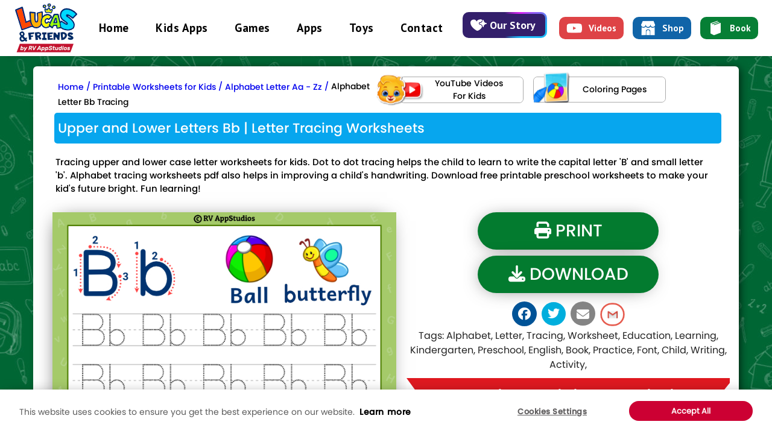

--- FILE ---
content_type: text/html; charset=UTF-8
request_url: https://coloring-pages-for-kids.rvappstudios.com/free-printable-worksheet/alphabet-letter-bb-tracing/
body_size: 15746
content:


  








<!DOCTYPE html PUBLIC "-//W3C//DTD XHTML 1.0 Transitional//EN" "http://www.w3.org/TR/xhtml1/DTD/xhtml1-transitional.dtd">
<html xmlns="http://www.w3.org/1999/xhtml">
<head>
    <meta http-equiv="Content-Type" content="text/html; charset=utf-8" />
    <meta name="viewport" content="width=device-width, initial-scale=1.0">
    <title>Alphabet Bb Letter | Printable Letter Bb Tracing Worksheets </title>
    <meta name="description" content="Tracing upper and lower case letter worksheets for kids. Dot to dot tracing helps the child to learn to write the capital letter 'B' and small letter 'b'. Alphabet tracing worksheets pdf also helps in improving a child's handwriting. Download free printable preschool worksheets to make your kid's future bright. Fun learning!">
    <meta name="keywords" content="Tracing upper and lower case letter, How to trace the letter Aa, trace letter a pdf, alphabet tracing worksheets pdf download, tracing letter a, tracing small letters a z pdf, tracing letters template, letter tracing,">
    <meta property="og:type" content="website">
    <meta property="og:title" content="Alphabet Bb Letter | Printable Letter Bb Tracing Worksheets">
    <meta property="og:description" content="Tracing upper and lower case letter worksheets for kids. Dot to dot tracing helps the child to learn to write the capital letter 'B' and small letter 'b'. Alphabet tracing worksheets pdf also helps in improving a child's handwriting. Download free printable preschool worksheets to make your kid's future bright. Fun learning!">
    <meta property="og:url"  content="https://coloring-pages-for-kids.rvappstudios.com/free-printable-worksheet/alphabet-letter-bb-tracing/">
    <meta property="og:site_name" content="Coloring Pages for Kids by RV AppStudios">
        <link rel="canonical" href="https://coloring-pages-for-kids.rvappstudios.com/free-printable-worksheet/alphabet-letter-bb-tracing/"/>
    <link rel="stylesheet" type="text/css" href="https://coloring-pages-for-kids.rvappstudios.com/css/style.css?v=12" />
    <link rel="stylesheet" type="text/css" href="https://coloring-pages-for-kids.rvappstudios.com/css/new-css.css?v=12"/>
    <link href="https://coloring-pages-for-kids.rvappstudios.com/css/all.min.css" rel="stylesheet" />
    <link href="https://coloring-pages-for-kids.rvappstudios.com/css/font-awesome.min.css" rel="stylesheet" />
    <link rel="stylesheet" href="https://coloring-pages-for-kids.rvappstudios.com/css/bootstrap.min.css">
    <link rel="icon" type="image/png" href="https://coloring-pages-for-kids.rvappstudios.com/images/rv_128.png" />
    <link rel="stylesheet" type="text/css" href="https://coloring-pages-for-kids.rvappstudios.com/css/slick.css">
    <link rel="stylesheet" type="text/css" href="https://coloring-pages-for-kids.rvappstudios.com/css/popup.css">
    <link rel="stylesheet" href="https://coloring-pages-for-kids.rvappstudios.com/css/docs.theme.min-slider.css">
    <!-- <link rel="stylesheet" href="https://coloring-pages-for-kids.rvappstudios.com/css/font-awesome.min.css"> -->
    <link rel="stylesheet" href="https://coloring-pages-for-kids.rvappstudios.com/css/download-popup.css">
    <link rel="stylesheet" type="text/css" href="https://coloring-pages-for-kids.rvappstudios.com/css/toys-slider-product.css" />
    <link rel="stylesheet" type="text/css" media="all" href="https://coloring-pages-for-kids.rvappstudios.com/css/webslidemenu.css" />
    <link rel="stylesheet" type="text/css" href="https://cdnjs.cloudflare.com/ajax/libs/font-awesome/6.7.2/css/all.min.css"/>
    <script src="https://coloring-pages-for-kids.rvappstudios.com/js/jquery.min.js"></script>
    <script async defer data-pin-hover="true" src="https://coloring-pages-for-kids.rvappstudios.com/js/pinit.js"></script>
    <style>
      .item1 {
    background: transparent;
    border: 1px solid #ddd;
    border-radius: 10px;
}
    </style>
    <script type="text/javascript">
        /* for print coloring page */
        function printDiv() 
        {
            var divToPrint=document.getElementById('DivIdToPrint');
            var newWin=window.open('','Print-Window');
            newWin.document.open();
            newWin.document.write('<html><body onload="window.print()">'+divToPrint.innerHTML+'</body></html>');
            newWin.document.close();
            setTimeout(function(){newWin.close();},5000);
        }
        /* for print black & white page */
        function printDivBW() 
        {
            var divToPrintbw=document.getElementById('DivIdToPrintBW');
            var newWin=window.open('','Print-Window');
            newWin.document.open();
            newWin.document.write('<html><body onload="window.print()">'+divToPrintbw.innerHTML+'</body></html>');
            newWin.document.close();
            setTimeout(function(){newWin.close();},5000);
        }
        function ImagetoPrint(source) {
            return "<html><head><script>function step1(){\n" +
                    "setTimeout('step2()', 10);}\n" +
                    "function step2(){window.print();window.close()}\n" +
                    "</scri" + "pt></head><body onload='step1()'>\n" +
                    "<img src='" + source + "' /></body></html>";
        }
        function PrintImage(source) {
            Pagelink = "about:blank";
            var pwa = window.open(Pagelink, "_new");
            pwa.document.open();
            pwa.document.write(ImagetoPrint(source));
            pwa.document.close();
        }
    </script>
    <style type="text/css">
        .slick-prev:before,
        .slick-next:before {
            color: black;
        }
        .carousel-inner > .item > img,
        .carousel-inner > .item > a > img {
            width: 100%;
            margin: auto;
        }
    
    </style>
</head>
<body onload="DetectAndServe()">
<!--------------------------- Popup Start --------------------------->
 <!-- modal code start for download pdf -->
 <div class="">
  <div class="modal" id="myModal" role="dialog" style="padding-right: 0px !important;">
    <div class="modal-dialog">
      <div class="modal-content">
        <div class="modal-header">
          <!-- <button type="button" class="cs-close" data-dismiss="modal">&times;</button> -->
          <button type="button" class="cs-close" data-dismiss="modal">
            <span aria-hidden="true"></span>
          </button>
        </div>
        <div class="modal-body" style="max-height: 90vh;
    overflow: auto;">
     
         <!--   slider -->
          <div id="myCarousel1" class="carousel slide" data-ride="carousel" data-interval="4000">
                <ol class="carousel-indicators">
                    <li data-target="#myCarousel1" data-slide-to="0" class="active"></li>
                    <li data-target="#myCarousel1" data-slide-to="1"></li>
                    <li data-target="#myCarousel1" data-slide-to="2"></li>
                </ol>
             <div class="carousel-inner" role="listbox">
             <div class="item active">
                <a href="https://www.youtube.com/channel/UCYqksDldZTkKmsrBb4OGJ9g" target="_blank"/>
                  <img src="https://coloring-pages-for-kids.rvappstudios.com/images/nursery-rhymes-kids-songs-learning-videos-toddlers-children-fun-videos-lucasandfriends-rvappstudios.png" width="100%" height="auto">
                </a> 
                </div>
                <div class="item">
                <a href="https://www.amazon.com/s?i=stripbooks&amp;rh=p_27%3ALucas+%26+Friends+by+RV+AppStudios&amp;s=relevancerank&amp;text=Lucas+%26+Friends+by+RV+AppStudios&amp;ref=dp_byline_sr_book_1" target="_blank"> 
                    <img src="https://coloring-pages-for-kids.rvappstudios.com/images/educational-books-for-kids-toddlers-children-early-learning-books-lucasandfriends-rvappstudios.png"  width="100%" height="auto">
                </a>
                </div>
                <div class="item">
                  <a href="https://shop.rvappstudios.com/" target="_blank"/>  
                    <img src="https://coloring-pages-for-kids.rvappstudios.com/images/t-shirts-tshirts-tee-collection-for-kids-official-lucasandfriends-rvappstudios-merchandise.png" width="100%" height="auto">
                  </a>  
                </div>
            </div> 
        </div>
       
        <div class="row">
          <div class="col-md-12 col-sm-12 col-xs-12">
             <h1>Download Now</h1>
             <p class="worksheet-name">Alphabet Letter Bb Tracing</p>
                         <div class="c-flex-row-slider">
               <button id="cmd" class="download-btn-ws" title="245-free-printable-worksheets-for-kids-alphabet-letter-bb-tracing.pdf">Download in Color</button>
             </div>  
             <div class="c-flex-row-slider" style="padding-bottom: 10px;">
               <button id="cmdbw" class="download-btn-cp" title="245-free-printable-worksheets-for-kids-alphabet-letter-bb-tracing-bw.pdf">Download in Black & White</button>
             </div>  
          </div>
        </div>

    </div>
     <!-- slider -->
     
      </div>
    </div>
  </div>
</div> 
<!-- modal code end for download pdf -->
<!-- modal code start for print page -->
<div class="">
  <div class="modal" id="myModal1" role="dialog" style="padding-right: 0px !important;">
    <div class="modal-dialog">
      <div class="modal-content">
        <div class="modal-header">
          <button type="button" class="cs-close" data-dismiss="modal">
          <span aria-hidden="true"></span>
          </button>
        </div>
        <div class="modal-body" style="max-height: 90vh;
    overflow: auto;">
         <!--   slider -->
          <div id="myCarousel" class="carousel slide" data-ride="carousel" data-interval="4000">
                <ol class="carousel-indicators">
                    <li data-target="#myCarousel" data-slide-to="0" class="active"></li>
                    <li data-target="#myCarousel" data-slide-to="1"></li>
                    <li data-target="#myCarousel" data-slide-to="2"></li>
                </ol>
             <div class="carousel-inner" role="listbox">
            
                <div class="item active">
                <a href="https://www.youtube.com/channel/UCYqksDldZTkKmsrBb4OGJ9g" target="_blank"/>
                  <img src="https://coloring-pages-for-kids.rvappstudios.com/images/nursery-rhymes-kids-songs-learning-videos-toddlers-children-fun-videos-lucasandfriends-rvappstudios.png" width="100%" height="auto">
                </a> 
                </div>
                <div class="item">
                <a href="https://www.amazon.com/s?i=stripbooks&amp;rh=p_27%3ALucas+%26+Friends+by+RV+AppStudios&amp;s=relevancerank&amp;text=Lucas+%26+Friends+by+RV+AppStudios&amp;ref=dp_byline_sr_book_1" target="_blank"> 
                    <img src="https://coloring-pages-for-kids.rvappstudios.com/images/educational-books-for-kids-toddlers-children-early-learning-books-lucasandfriends-rvappstudios.png"  width="100%" height="auto">
                </a>
                </div>
                <div class="item">
                  <a href="https://shop.rvappstudios.com/" target="_blank"/>  
                    <img src="https://coloring-pages-for-kids.rvappstudios.com/images/t-shirts-tshirts-tee-collection-for-kids-official-lucasandfriends-rvappstudios-merchandise.png" width="100%" height="auto">
                  </a>  
                </div>
            </div> 
        </div>
        <div class="row">
          <div class="col-md-12 col-sm-12 col-xs-12">
             <h1>Print Now</h1>
             <p class="worksheet-name">Alphabet Letter Bb Tracing</p>
             <div class="c-flex-row-slider">
               <button class="download-btn-ws" onclick="printDiv();">Print in Color</button>
             </div>  
             <div class="c-flex-row-slider" style="padding-bottom: 10px;"> 
               <button class="download-btn-cp" onclick="printDivBW();">Print in Black & White</button>
             </div>  
          </div>
        </div>
    </div>
     <!-- slider -->
       
      </div>
    </div>
  </div>
</div> 
<!-- modal code end for print page -->
<!--------------------------- Popup End --------------------------->



<!--------------------------- Book Popup Start --------------------------->
<div class="">
  <div class="modal" id="myModal2" role="dialog" style="padding-right: 0px !important;">
    <div class="modal-dialog" style="max-width: 700px;">
      <div class="modal-content">
        <div class="modal-header">
          <!-- <button type="button" class="cs-close" data-dismiss="modal">&times;</button> -->
          <button type="button" class="cs-close" data-dismiss="modal">
            <span aria-hidden="true"></span>
          </button>
        </div>
        <div class="modal-body" style="max-height: 90vh;
    overflow: auto; top: -22px;">
            <p class="shop_text1">Choose Your Country</p>
            <div class="row">
                 <div class="col-md-4 col-sm-4 col-xs-6 col-6 mb-2" style="padding:0px;">
                  <p class="align-left">North America</p>
                  <div class="">
                    <a href="https://www.amazon.com/stores/Lucas-Friends-by-RV-AppStudios/author/B0BBM1LZF3" target="_blank" style="cursor: pointer;"><button class="country-list-name" target="_blank" style="cursor: pointer;"><img src="https://coloring-pages-for-kids.rvappstudios.com/images/us.jpg" class="responsive-img1" ><span class="a-btn-tshirt"> United States</span></button></a>
                  </div>
                  <div class="">
                    <a href="https://www.amazon.ca/Lucas-Friends-by-RV-AppStudios/e/B0BBM1LZF3" target="_blank" style="cursor: pointer;"><button class="country-list-name" target="_blank" style="cursor: pointer;"><img src="https://coloring-pages-for-kids.rvappstudios.com/images/canada.jpg" class="responsive-img1" ><span class="a-btn-tshirt"> Canada</span></button></a>
                  </div>
                  <p class="align-left" style="margin-top: 10px;">East Asia</p>
                  <div class="">
                    <a href="https://www.amazon.co.jp/-/en/Lucas-Friends-by-RV-AppStudios/e/B0BBM1LZF3" target="_blank" style="cursor: pointer;"><button class="country-list-name" target="_blank" style="cursor: pointer;"><img src="https://coloring-pages-for-kids.rvappstudios.com/images/japanese.jpg" class="responsive-img1" ><span class="a-btn-tshirt"> Japan</span></button></a>
                  </div> 
                </div>
                 <div class="col-md-4 col-sm-4 col-xs-6 col-6 mb-2" style="padding:0px;">
                  <p class="align-left">Netherlands</p>
                  <div class="">
                    <a href="https://www.amazon.nl/s?i=stripbooks&rh=p_27%3ALucas+%26+Friends+by+RV+AppStudios" target="_blank" style="cursor: pointer;"><button class="country-list-name" target="_blank" style="cursor: pointer;"><img src="https://coloring-pages-for-kids.rvappstudios.com/images/netherlands.jpg" class="responsive-img1" ><span class="a-btn-tshirt"> Dutch</span></button></a>
                  </div>
                  <p class="align-left" style="margin-top: 10px;">Pacific</p>
                  <div class="">
                    <a href="https://www.amazon.com.au/Lucas-Friends-by-RV-AppStudios/e/B0BBM1LZF3" target="_blank" style="cursor: pointer;"><button class="country-list-name" target="_blank" style="cursor: pointer;"><img src="https://coloring-pages-for-kids.rvappstudios.com/images/australia.jpg" class="responsive-img1" ><span class="a-btn-tshirt"> Australia</span></button></a>
                  </div>
                </div> 
                <div class="col-md-4 col-sm-4 col-xs-6 col-6 display-desktop" style="padding:0px;">
                  <p class="align-left">Europe</p>
                  <div class="">
                    <a href="https://www.amazon.fr/stores/Lucas-Friends-by-RV-AppStudios/author/B0BBM1LZF3" target="_blank" style="cursor: pointer;"><button class="country-list-name" target="_blank" style="cursor: pointer;"><img src="https://coloring-pages-for-kids.rvappstudios.com/images/france.jpg" class="responsive-img1" ><span class="a-btn-tshirt"> France</span></button></a>
                  </div>
                  <div class="">
                    <a href="https://www.amazon.es/Lucas-Friends-by-RV-AppStudios/e/B0BBM1LZF3" target="_blank" style="cursor: pointer;"><button class="country-list-name" target="_blank" style="cursor: pointer;"><img src="https://coloring-pages-for-kids.rvappstudios.com/images/spanish.jpg" class="responsive-img1" ><span class="a-btn-tshirt"> Spain</span></button></a>
                  </div>
                  <div class="">
                    <a href="https://www.amazon.co.uk/Lucas-Friends-by-RV-AppStudios/e/B0BBM1LZF3" target="_blank" style="cursor: pointer;"><button class="country-list-name" target="_blank" style="cursor: pointer;"><img src="https://coloring-pages-for-kids.rvappstudios.com/images/uk.jpg" class="responsive-img1" ><span class="a-btn-tshirt"> United Kingdom</span></button></a>
                  </div>
                  <div class="">
                    <a href="https://www.amazon.de/-/en/Lucas-Friends-by-RV-AppStudios/e/B0BBM1LZF3" target="_blank" style="cursor: pointer;"><button class="country-list-name" target="_blank" style="cursor: pointer;"><img src="https://coloring-pages-for-kids.rvappstudios.com/images/german.jpg" class="responsive-img1" ><span class="a-btn-tshirt"> Germany</span></button></a>
                  </div>
                  <div class="">
                    <a href="https://www.amazon.it/stores/Lucas-Friends-by-RV-AppStudios/author/B0BBM1LZF3" target="_blank" style="cursor: pointer;"><button class="country-list-name" target="_blank" style="cursor: pointer;"><img src="https://coloring-pages-for-kids.rvappstudios.com/images/italian.jpg" class="responsive-img1" ><span class="a-btn-tshirt"> Italy</span></button></a>
                  </div>
                  <div class="">
                    <a href="https://www.amazon.pl/s?i=stripbooks&rh=p_27%3ALucas+%26+Friends+by+RV+AppStudios" target="_blank" style="cursor: pointer;"><button class="country-list-name" target="_blank" style="cursor: pointer;"><img src="https://coloring-pages-for-kids.rvappstudios.com/images/poland.jpg" class="responsive-img1" ><span class="a-btn-tshirt"> Poland</span></button></a>
                  </div>
                  <div class="">
                    <a href="https://www.amazon.se/s?i=stripbooks&rh=p_27%3ALucas+%26+Friends+by+RV+AppStudios" target="_blank" style="cursor: pointer;"><button class="country-list-name" target="_blank" style="cursor: pointer;"><img src="https://coloring-pages-for-kids.rvappstudios.com/images/sweden.jpg" class="responsive-img1" ><span class="a-btn-tshirt"> Sweden</span></button></a>
                  </div>
                </div> 
            </div>
           
            <div class="display-device">
               <div class="row">
                <div class="col-md-4 col-sm-4 col-xs-6 col-6" style="padding:0px;">
                  <p class="align-left">Europe</p>
                  <div class="">
                    <a href="https://www.amazon.fr/stores/Lucas-Friends-by-RV-AppStudios/author/B0BBM1LZF3" target="_blank" style="cursor: pointer;"><button class="country-list-name" target="_blank" style="cursor: pointer;"><img src="https://coloring-pages-for-kids.rvappstudios.com/images/france.jpg" class="responsive-img1" ><span class="a-btn-tshirt"> France</span></button></a>
                  </div>
                  <div class="">
                    <a href="https://www.amazon.es/Lucas-Friends-by-RV-AppStudios/e/B0BBM1LZF3" target="_blank" style="cursor: pointer;"><button class="country-list-name" target="_blank" style="cursor: pointer;"><img src="https://coloring-pages-for-kids.rvappstudios.com/images/spanish.jpg" class="responsive-img1" ><span class="a-btn-tshirt"> Spain</span></button></a>
                  </div>
                  <div class="">
                    <a href="https://www.amazon.co.uk/Lucas-Friends-by-RV-AppStudios/e/B0BBM1LZF3" target="_blank" style="cursor: pointer;"><button class="country-list-name" target="_blank" style="cursor: pointer;"><img src="https://coloring-pages-for-kids.rvappstudios.com/images/uk.jpg" class="responsive-img1" ><span class="a-btn-tshirt"> United Kingdom</span></button></a>
                  </div>
                  <div class="">
                    <a href="https://www.amazon.de/-/en/Lucas-Friends-by-RV-AppStudios/e/B0BBM1LZF3" target="_blank" style="cursor: pointer;"><button class="country-list-name" target="_blank" style="cursor: pointer;"><img src="https://coloring-pages-for-kids.rvappstudios.com/images/german.jpg" class="responsive-img1" ><span class="a-btn-tshirt"> Germany</span></button></a>
                  </div>
                </div>
              <div class="col-md-4 col-sm-4 col-xs-6 col-6" style="margin-top: 24px; padding:0px;">
                  <div class="">
                    <a href="https://www.amazon.it/stores/Lucas-Friends-by-RV-AppStudios/author/B0BBM1LZF3" target="_blank" style="cursor: pointer;"><button class="country-list-name" target="_blank" style="cursor: pointer;"><img src="https://coloring-pages-for-kids.rvappstudios.com/images/italian.jpg" class="responsive-img1" ><span class="a-btn-tshirt"> Italy</span></button></a>
                  </div>
                  <div class="">
                    <a href="https://www.amazon.pl/s?i=stripbooks&rh=p_27%3ALucas+%26+Friends+by+RV+AppStudios" target="_blank" style="cursor: pointer;"><button class="country-list-name" target="_blank" style="cursor: pointer;"><img src="https://coloring-pages-for-kids.rvappstudios.com/images/poland.jpg" class="responsive-img1" ><span class="a-btn-tshirt"> Poland</span></button></a>
                  </div>
                  <div class="">
                    <a href="https://www.amazon.se/s?i=stripbooks&rh=p_27%3ALucas+%26+Friends+by+RV+AppStudios" target="_blank" style="cursor: pointer;"><button class="country-list-name" target="_blank" style="cursor: pointer;"><img src="https://coloring-pages-for-kids.rvappstudios.com/images/sweden.jpg" class="responsive-img1" ><span class="a-btn-tshirt"> Sweden</span></button></a>
                  </div>
              </div>
              </div>
            </div> 
      </div>
    </div>
  </div>
</div> 
<!--------------------------- Book Popup Start --------------------------->


<!-- Tshirt Popup Start -->
<div class="">
  <div class="modal" id="myModal3" role="dialog" style="padding-right: 0px !important;">
    <div class="modal-dialog" style="max-width: 700px;">
      <div class="modal-content">
        <div class="modal-header">
          <!-- <button type="button" class="cs-close" data-dismiss="modal">&times;</button> -->
          <button type="button" class="cs-close" data-dismiss="modal">
            <span aria-hidden="true"></span>
          </button>
        </div>
        <div class="modal-body" style="max-height: 90vh;
    overflow: auto; top: -22px;">
            <p class="shop_text1">Choose Your Country</p>
            <p style="text-align: center;"><img src="https://coloring-pages-for-kids.rvappstudios.com/images/tshirts-tee-collection-for-kids.webp" class="img-fluid"/></p>
            <div class="row" style="text-align: center;">
                 <div class="col-md-6 col-sm-6 col-xs-12 col-12 mb-2">
                    <a href="https://www.amazon.com/s?rh=n%3A7141123011%2Cp_4%3ALucas+%26+Friends+By+RV+AppStudios" target="_blank" ><p class="shop-btn-us btn-border-1"><img src="https://coloring-pages-for-kids.rvappstudios.com/images/usa.png"  class="responsive-img2" /><span class="a-btn-tshirt">United States</span></p></a>
                 </div>
                 <div class="col-md-6 col-sm-6 col-xs-12 col-12 mb-2">
                  <a href="https://www.amazon.com/s?rh=n%3A7141123011%2Cp_4%3ALucas+%26+Friends+By+RV+AppStudios" target="_blank"><p class="shop-btn-us btn-border-1"><img src="https://coloring-pages-for-kids.rvappstudios.com/images/uk-flag.png"  class="responsive-img2" /><span class="a-btn-tshirt">United Kingdom</span></p></a>
                 </div> 
           </div>
      </div>
    </div>
  </div>
</div> 


<!-- Tshirt Popup End -->




     

<script>
  /* (function(i,s,o,g,r,a,m){i['GoogleAnalyticsObject']=r;i[r]=i[r]||function(){
  (i[r].q=i[r].q||[]).push(arguments)},i[r].l=1*new Date();a=s.createElement(o),
  m=s.getElementsByTagName(o)[0];a.async=1;a.src=g;m.parentNode.insertBefore(a,m)
  })(window,document,'script','//www.google-analytics.com/analytics.js','ga');
  ga('create', 'UA-57318914-2', 'auto');
  ga('send', 'pageview'); */

  $(document).ready(function(){
 //if (document.getElementById("btn-hide").style.display == "none")
  //{
	 // $(".f-footer").css("padding","20px 0px");
	 // $(".features-section-area ul").removeClass("top-css");
//}
 // else
  //{
	  
 // }
 });
 function gotit(){
    var value = myFunction();
    if(value == 1) {
        (function(i,s,o,g,r,a,m){i['GoogleAnalyticsObject']=r;i[r]=i[r]||function(){
        (i[r].q=i[r].q||[]).push(arguments)},i[r].l=1*new Date();a=s.createElement(o),
        m=s.getElementsByTagName(o)[0];a.async=1;a.src=g;m.parentNode.insertBefore(a,m)
        })(window,document,'script','//www.google-analytics.com/analytics.js','ga');
        ga('create', 'UA-57318914-2', 'auto');
        ga('send', 'pageview');
    }

    document.cookie = "gotit=true; expires=Fri, 31 Dec 9999 23:59:59 GMT;path=/";
    $("#btn-hide").css("display","none");
	$(".f-footer").css("padding","20px 0px");
	$(".features-section-area ul").removeClass("top-css");
    $(".features-section-area-new ul").removeClass("top-css");
    $("#ani").animate({ height: "60px" }).fadeIn(1000);
 }

 function myFunction() {
    var cookiebtn = event.target.id;

   if(cookiebtn == "") {
      return varvalue = 1;
   } else {
      if(cookiebtn == "acceptcookie") {
         return varvalue = 1;
      } else {
         var checkBox = document.getElementById("analytics");
         if (checkBox.checked == true) {
               return varvalue = 1;
         } else {
               return varvalue = 0;
         }
      }
      
   }
  /* var checkBox = document.getElementById("analytics");
  if (checkBox.checked == true) {
    return varvalue = 1;
  } else {
    return varvalue = 0;
  } */
}
</script>

<div class="header" id="header">
   <div style="padding: 0px 0px;">
      <div class="" style="width: 100%;padding: 0px 10px;">
         <div class="logo-menu">
            <div class="header-flex-row">
               <div class="logo">
                 <a href="https://www.rvappstudios.com/" title="Rvappstudios"><img src="https://coloring-pages-for-kids.rvappstudios.com/images/free-coloring-pages-for-kids-printable-coloring-for-kids-lucas-and-friends-by-rvappstudios.webp" class="img-nav" alt="Rvappstudios" title=""/></a>
               </div>
               <div class="menu-right">
                  <div class="menu-flex-css">
                     <div class="nav menubg ws-menu-row">
                        <div class="wsmenucontainer clearfix">
                           <div class="wsmenucontent overlapblackbg"></div>
                           <!-- <div class="wsmenuexpandermain slideRight"><a id="navToggle" class="animated-arrow slideLeft"><span></span></a></div> -->
                           <div>
                              <nav class="wsmenu slideLeft clearfix">
                                 <ul class="mobile-sub wsmenu-list">
                                    <li><a href="http://www.rvappstudios.com">Home</a></li>
                                    <li><a href="http://www.rvappstudios.com/kidsapp.html">Kids Apps</a></li>
                                    <li><a href="http://www.rvappstudios.com/games.html">Games</a></li>
                                    <li><a href="http://www.rvappstudios.com/app.html">Apps</a></li>
                                    <li>
                                        <a href="https://www.rvappstudios.com/toddler-toys-educational-wooden-toys-for-kids-by-lucas-and-friends.html">Toys
                                        </a>    
                                    </li>
                                    <li><a href="http://www.rvappstudios.com/contact.php" class="">Contact</a></li>
                                    <li class="mobile-app">
                                       <div>
                                          <div class="w-flex-left">
                                             <img src="https://coloring-pages-for-kids.rvappstudios.com/images/education-kids-app-banner.webp" alt="education kids" loading="lazy" style="width:100%; height:auto; padding: 2px; position: relative; top: 64px; max-width: 430px;
                                                " width="347" height="298">
                                          </div>
                                          <div class="w-flex-right">
                                             <div style="padding: 2px;">
                                                <img src="https://coloring-pages-for-kids.rvappstudios.com/images/lucas-friedns-menu-logo.webp" class="lucas-logo" alt="rvappstudios-lucas-&amp;-friends">
                                                <p class="education-fonts">Free Educational<br> Apps For Kids
                                                </p>
                                                <a href="https://play.google.com/store/apps/dev?id=7430005971129979939&amp;hl=en_US" target="_blank" style="padding:0px !important;" aria-label="Visit RV AppStudios on Google Play"><img src="https://coloring-pages-for-kids.rvappstudios.com/images/play-store-btn.webp" style="width:100%; max-width: 230px;" alt="play-store-btn" loading="lazy"></a>
                                                <a href="https://apps.apple.com/us/developer/rv-appstudios-llc/id340181308" target="_blank" style="padding:0px !important;" aria-label="Visit RV AppStudios on Apple App Store"><img src="https://coloring-pages-for-kids.rvappstudios.com/images/app-store-btn.webp" style="width:100%; max-width: 230px;" alt="app-store-btn" loading="lazy"></a>
                                             </div>
                                          </div>
                                       </div>
                                    </li>
                                 </ul>
                              </nav>
                           </div>
                        </div>
                     </div>
                     <ul class="icon-sss" style="margin-top: 0px; margin-bottom: 0px;">
                        <li>
                           <a class="box-header" href="https://www.rvappstudios.com/our-story.html" style="color: #fff !important;" target="_blank">
                                <img src="https://coloring-pages-for-kids.rvappstudios.com/images/heart-our-story.webp" class="icon">Our Story
                            </a>
                        </li>
                     </ul>
                  </div>
                  <ul class="icon-s" style="display: flex; justify-content: center;
                     align-items: center;  margin-top: 0px; 
    margin-bottom: 0px; ">
                     <li class="bbb">
                        <a href="https://www.youtube.com/channel/UCYqksDldZTkKmsrBb4OGJ9g" target="_blank"><button class="animated-btn">
                        <span class="icon"><img src="https://coloring-pages-for-kids.rvappstudios.com/images/youtube-btn-header.webp" style="width: 100%;
    max-width: 27px;"> </span>
                        Videos
                        </button></a>
                     </li>
                     <li class="bbb" style="padding: 0px 10px;">
                        <a href="https://www.rvappstudios.com/#popup11">
                            <button class="animated-btn-shop">
                            <span class="icon"><img src="https://coloring-pages-for-kids.rvappstudios.com/images/shop-btn-header.webp" style="width: 100%;
    max-width: 27px;"> </span>
                            Shop
                            </button>
                        </a>
                     </li>
                     <li class="bbb">
                    <a href="https://www.rvappstudios.com/books.html" target="_blank">
                        <button class="animated-btn-book">
                        <span class="icon"><img src="https://coloring-pages-for-kids.rvappstudios.com/images/book-btn-header.webp" style="width: 100%;
    max-width: 27px;"> </span>
                        Book
                        </button>
                     </a>   
                     </li>
                  </ul>
      <button id="menuToggle" class="hamburger-menu" aria-expanded="false" aria-controls="userMenu">
        <span class="line"></span>
    </button>
    <div id="userMenu" class="menu-container closed">
        <div class="menu-header">
             <div class="profile-card">
            <div class="profile-info">
                <div class="user-details" style="width: 90%;
        margin: 0 auto;">
                     <div class="username" style="margin: 0 auto;">
                       <a href="https://www.rvappstudios.com/" target="_blank"><img src="https://coloring-pages-for-kids.rvappstudios.com/images/lucas-friends-official-logo.webp" class="lucas-and-friend-logo"></a>
                     </div>
                    <div class="profile-actions">
                        <div class="social-icons" style="display: flex; gap: 10px;">
                            <a class="video-btn" href="https://www.youtube.com/channel/UCYqksDldZTkKmsrBb4OGJ9g" target="_blank">
                                <span class="icon"><img src="https://coloring-pages-for-kids.rvappstudios.com/images/videos-device.webp" style="max-width: 27px;"></span>
                                <span class="text">Videos</span>
                            </a>
                            <a class="video-btn" href="https://www.rvappstudios.com/#popup11" target="_blank">
                                <span class="icon"><img src="https://coloring-pages-for-kids.rvappstudios.com/images/shop-device.webp" style="max-width: 23px;"> </span>
                                <span class="text">Shop</span>
                            </a>
                            <a class="video-btn" href="https://www.rvappstudios.com/books.html" target="_blank">
                                <span class="icon"><img src="https://coloring-pages-for-kids.rvappstudios.com/images/book-img-device.webp" style="max-width: 27px;"> </span>
                                <span class="text">Book</span>
                            </a>
                        </div>
                    </div>
                </div>
            </div>
        </div>
        </div>

        <div class="menu-links-section">
            <ul class="main-menu">
                <li class="menu-item">
                    <a href="https://www.rvappstudios.com/" target="_blank">
                        Home</a>
                </li>
                 <li class="menu-item">
                    <a href="https://www.rvappstudios.com/kidsapp.html" target="_blank">Kids Apps</a>
                </li>
                 <li class="menu-item">
                    <a href="https://www.rvappstudios.com/games.html" target="_blank">Games</a>
                </li>
                   <li class="menu-item">
                    <a href="https://www.rvappstudios.com/app.html" target="_blank">Apps</a>
                </li>
                 <li class="menu-item ">
                    <a href="https://www.rvappstudios.com/our-story.html" target="_blank">Our Story</a>
                </li>
                  <li class="menu-item">
                    <a href="https://www.rvappstudios.com/toddler-toys-educational-wooden-toys-for-kids-by-lucas-and-friends.html" target="_blank">Toys</a>
                </li>
                <li class="menu-item">
                    <a href="https://www.rvappstudios.com/contact.php" target="_blank">Contact</a>
                </li>
            </ul>

            <div class="external-branding">
                <div class="brand-left">
                      <img src="https://coloring-pages-for-kids.rvappstudios.com/images/education-kids-app-banner.webp" alt="Characters">
                </div>

                <div class="brand-right">
                    <div class="edu-section-mobile-menu">Free Educational<br>Apps For Kids</div>
                    <div class="store-btns">
                       <a href="https://play.google.com/store/apps/dev?id=7430005971129979939&amp;hl=en_US" target="_blank" style="padding:0px !important;" aria-label="Visit RV AppStudios on Google Play"><img src="https://coloring-pages-for-kids.rvappstudios.com/images/play-store-btn.webp" alt="play-store-btn" loading="lazy"></a>
                        <a href="https://apps.apple.com/us/developer/rv-appstudios-llc/id340181308" target="_blank" style="padding:0px !important;" aria-label="Visit RV AppStudios on Apple App Store"><img src="https://coloring-pages-for-kids.rvappstudios.com/images/app-store-btn.webp" alt="app-store-btn" loading="lazy"></a>
                    </div>
                </div>
            </div>
          
        </div>
         <div class="whatsapp-btn-t">
                <p class="banner">
                    <a href="https://whatsapp.com/channel/0029Va98v561yT2EhrVy2C2l" target="_blank"><img src="https://coloring-pages-for-kids.rvappstudios.com/images/whatsapp-join-us-img.webp"></a>
                </p>
           </div>
    </div>
    <script>
        document.addEventListener('DOMContentLoaded', function() {
            const toggleButton = document.querySelector('.burger-toggle');
            const menu = document.getElementById('userMenu');
            const closeButton = document.getElementById('closeButton'); 
            const toggleIcon = document.querySelector('.toggle-icon');
            
            function updateToggleButton(isMenuOpen) {
                if (isMenuOpen) {
                    toggleButton.classList.add('open');
                } else {
                    toggleButton.classList.remove('open');
                }
            }
            function toggleMenu() {
                menu.classList.toggle('open');
                menu.classList.toggle('closed');
            
                const isExpanded = menu.classList.contains('open');
                updateToggleButton(isExpanded);
                toggleButton.setAttribute('aria-expanded', isExpanded);
                document.body.style.overflow = isExpanded ? 'hidden' : '';
            }
            updateToggleButton(false);
            toggleButton.addEventListener('click', toggleMenu);
            if (closeButton) {
                 closeButton.addEventListener('click', toggleMenu);
            }
        });

         document.addEventListener('DOMContentLoaded', function() {
            const toggleButton = document.getElementById('menuToggle');
            const menu = document.getElementById('userMenu');

            function toggleMenu() {
                const isExpanded = menu.classList.toggle('open');
                
                menu.classList.toggle('closed', !isExpanded);
                toggleButton.classList.toggle('open', isExpanded);

                toggleButton.setAttribute('aria-expanded', isExpanded);
            }
            
            toggleButton.setAttribute('aria-expanded', menu.classList.contains('open'));

            toggleButton.addEventListener('click', toggleMenu);
        });
    </script>
</div>
               </div>
            </div>
         </div>
      </div>
   </div>

    <div id="popup11" class="overlay">
        <div class="popup23">
            <a class="close" href="#">×</a>
            <p class="shop_text_new" >Choose a Store</p>
            <div class="amzon-store-device">
                <div class="choose-store-flex-div">
                    <div style="position: relative; top: 10px;">
                         <a href="https://www.amazon.com/stores/LucasFriends/page/CD755533-3424-4498-A015-2318297353A5?maas=maas_adg_D706DF9970A33BEB085C802D0844D8A0_afap_abs&ref_=aa_maas&tag=maas" target="_blank">
                            <img src="https://coloring-pages-for-kids.rvappstudios.com/images/amazon-store-lucas-and-friends.webp" class="choose-store-img" />
                        </a> 
                  
                    </div>
                    <div style="position: relative;
    top: -6px;">
                        <a href="https://shop.rvappstudios.com/" target="_blank">
                            <img src="https://coloring-pages-for-kids.rvappstudios.com/images/lucas-and-friends-official-store.webp" class="choose-store-img" />
                        </a>
                    </div>
                </div>
            </div>
        </div>
    </div>

    <!-- <div id="popup12" class="overlay">
        <div class="popup22">
            <a class="close" href="#">×</a>
            <p class="shop_text"><span style="border-bottom: 3px solid #711F9C;"> CONFIRM</span> </p>
            <p class="popup12-image"><center><img src="https://coloring-pages-for-kids.rvappstudios.com/images/kids-book.png"/></center></p>
            <div>
            <p class="shop_inner_text popup12-text">You can purchase our educational books from the
Amazon store. Please click the button to be redirected.</p>
            </div>
            <div class="shop_main_div-bbok" style="position:relative;">
            <a href="https://www.amazon.com/s?i=stripbooks&rh=p_27%3ALucas+%26+Friends+by+RV+AppStudios&s=relevancerank&text=Lucas+%26+Friends+by+RV+AppStudios&ref=dp_byline_sr_book_1" target="_blank"><button class="shop_btn_amazon hvr-pulse-grow" target="_blank"><img src="https://coloring-pages-for-kids.rvappstudios.com/images/amazon.png" class="a-icon-amazon-book"/><span class="a-btn-book">Shop on Amazon</span></button></a>         
            </div>
        </div>
    </div> -->
    <div id="popup13" class="overlay">
    <div class="popup22">
            <a class="close" href="#">×</a>
             <p class="c-popup-font" style="padding-top: 12px;">COOKIE USAGE</p>
             <p class="c-popup-inner-font">This website uses cookies to ensure the basic functionalities of the website and improve
                your online experience. A cookie is a small data file that is saved on your computer, tablet
                or mobile phone. Here you can manage your cookie settings.
            </p>
            
            <div class="c-cookie-necessary">
                <div class="c-cookie-inner">
                    <div class="c-cookie-left form-group form-group2">
                      <span class="form-group-check-text">Necessary</span>
                    </div>
                    <div class="c-cookie-right form-group form-group2">
                       <input type="checkbox"  id="necessary"  checked disabled>
                       <label for="necessary"></label>
                    </div>
                </div>
             </div>

             <div class="c-cookie-necessary">
                <div class="c-cookie-inner">
                    <div class="c-cookie-left form-group">
                      <span class="form-group-check-text">Analytics</span>
                    </div>
                    <div class="c-cookie-right form-group">
                    <input type="checkbox" id="analytics">
                    <label for="analytics"></label>
                    </div>
                </div>
             </div> 

             <div class="c-cookie-main">
                <div class="c-cookie-inner-part">
                    <a href="#"><button class="info-btn-popup-accept" id="cookiesetting" style="cursor: pointer;" onclick="gotit()">Accept Selected</button></a>
                </div>
                <div class="c-cookie-inner-part">
                    <a href="#"><button  class="info-btn-popup" id="acceptcookie" style="cursor: pointer;" onclick="gotit()">Accept All</button></a>
                </div>
             </div>
        </div>
    </div>
        <div class="worksheet-bg">
            <div class="container container_bg worksheet-contain">
        <p>&nbsp;</p>
    <div class="row header-inner-title" style="margin: 0 auto;
    max-width: 71rem; 
    width: 100%;">
            <div class="col-md-6 col-sm-12 col-xs-12">
               <nav aria-label="breadcrumb">
                  <ol class="breadcrumb breadcrumb-top" >
                  <li class="breadcrumb-item animated fadeInUp" ><a href="https://www.rvappstudios.com/" class="hvr-bob">Home</a></li>
                                            <li class="breadcrumb-item"><a href="../../free-printable-worksheets-for-kids.html" class="hvr-bob">Printable Worksheets for Kids</a></li>
                                        <li class="breadcrumb-item"><a href="../" class="hvr-bob">Alphabet Letter Aa - Zz</a></li>
                    <li class="breadcrumb-item active" aria-current="page">Alphabet Letter Bb Tracing</li>
                  </ol>
                 </nav>
            </div>
                           
            <div class="col-md-6 col-sm-6 col-xs-12">
            <ul class="" style="display: flex; justify-content: end;">
               <li class="" style="padding: 7px 8px;">
                 <a href="https://www.youtube.com/channel/UCYqksDldZTkKmsrBb4OGJ9g" target="_blank">
                 <p class="hvr-ripple-out btn-border-youtube"><span class="" style="position: relative;
                 left: 12px;">YouTube Videos<br> For Kids</span>
                 </p>
               </a> 
              </li>
            <li class="" style="padding: 7px 8px;">
              <a href="https://coloring-pages-for-kids.rvappstudios.com/" target="_blank">
              <p class="hvr-ripple-out btn-border-coloring-w""><span class="" style="position: relative;
             left: 25px;">Coloring Pages</span>
              </p>
             </a> 
           </li>
        </ul>
        </div>
                </div>
            <div class="header-title header-inner-title">
                <p class="title-font-bg">Upper and Lower Letters Bb | Letter Tracing Worksheets</p>
                <p class="title-inner-font">Tracing upper and lower case letter worksheets for kids. Dot to dot tracing helps the child to learn to write the capital letter 'B' and small letter 'b'. Alphabet tracing worksheets pdf also helps in improving a child's handwriting. Download free printable preschool worksheets to make your kid's future bright. Fun learning!</p>
            </div>
            <div class="c-contain">
                <div class="w-part1">
                <div class="img-shadow-ws">
                    <center><img loading="lazy" title="Alphabet Letter Bb Tracing" alt="Trace Alphabet Letter Bb Worksheets" src="https://coloring-pages-for-kids.rvappstudios.com/pw_item/image/245-free-printable-worksheets-for-kids-alphabet-letter-bb-tracing.jpg" class="img-responsive" </center>
            </div>
            <div id='DivIdToPrint' id="target" style="display:none;">
                    <center><img id="logo" src="https://coloring-pages-for-kids.rvappstudios.com/pw_item/print/245-free-printable-worksheets-for-kids-alphabet-letter-bb-tracing.jpg" class="img-responsive"> </center>
            </div>
            <div id='DivIdToPrintBW' id="target" style="display:none;">
                <center><img id="logobw" src="https://coloring-pages-for-kids.rvappstudios.com/pw_item/bwimg/245-free-printable-worksheets-for-kids-alphabet-letter-bb-tracing.jpg" class="img-responsive"> </center>
            </div>
                </div>
                                    <div class="slider-big slider-font main-r">
                        <p class="page-p">Alphabet Bb Letter | Printable Letter Bb Tracing Worksheets</p>
                    </div>
                                <div class="w-part2">
                                            <center>
                            <a href="#" style="color:#fff; text-decoration: none;">
                                <p class="btn-coloring" id="print_btn" value='Print' ><i class="fa fa-print"></i>&nbsp;PRINT</p>
                            </a>
                        </center>
                        <div>
                            <center>
                            
                                <a href="#"  style="color:#fff; text-decoration: none;">
                                <p class="btn-coloring" id="cust_btn" ><i class="fa fa-download"></i>  DOWNLOAD</p></a>
                            </center>
                        </div> 
                                        <div  style="text-align: center;">
                        <a href="https://www.facebook.com/sharer/sharer.php?u=https://coloring-pages-for-kids.rvappstudios.com/free-printable-worksheet/alphabet-letter-bb-tracing/" target="_blank" rel="noopener" onclick="window.open(this.href,'targetWindow','toolbar=no,location=0,status=no,menubar=no,scrollbars=yes,resizable=yes,width=600,height=250'); return false" style="text-decoration: none;" class="hvr-bob">
                            <i class="fab fa-facebook" title="Facebook" alt="Facebook"></i>
                        </a>&nbsp;
                        <a href="https://twitter.com/share?url=https://coloring-pages-for-kids.rvappstudios.com/free-printable-worksheet/alphabet-letter-bb-tracing/" target="_blank" onclick="window.open(this.href,'targetWindow','toolbar=no,location=0,status=no,menubar=no,scrollbars=yes,resizable=yes,width=600,height=250'); return false" style="text-decoration: none;" class="hvr-bob">
                            <i class="fab fa-twitter" title="Twitter" alt="Twitter"></i>
                        </a>&nbsp;
                        <a href="mailto:?Subject=Simple Share Buttons&amp;Body=I%20saw%20this%20and%20thought%20of%20you!%20 https://coloring-pages-for-kids.rvappstudios.com/free-printable-worksheet/alphabet-letter-bb-tracing/" target="_blank" onclick="window.open(this.href,'targetWindow','toolbar=no,location=0,status=no,menubar=no,scrollbars=yes,resizable=yes,width=600,height=250'); return false" style="text-decoration: none;" class="hvr-bob">
                            <i class="fas fa-envelope" title="Email" alt="Email"></i>
                        </a>&nbsp;
                        <a href="https://mail.google.com/mail/u/0/?ui=2&view=cm&fs=1&tf=1&su=Example+Page&body=https://coloring-pages-for-kids.rvappstudios.com/free-printable-worksheet/alphabet-letter-bb-tracing/%0D%0A%0D%0A" target="blank" onclick="window.open(this.href,'targetWindow','toolbar=no,location=0,status=no,menubar=no,scrollbars=yes,resizable=yes,width=600,height=250'); return false" style="text-decoration: none; padding-top:10px;" class="hvr-bob">
                            <img src="https://coloring-pages-for-kids.rvappstudios.com/images/gmail-icon.png" style="max-width:41px;"  class="mail-icon" title="Gmail"/>
                        </a>
                    </div>
                    <center>
                        <p class="font-kw"><span class="font-span">Tags:</span> Alphabet, Letter, Tracing, Worksheet, Education, Learning, Kindergarten, Preschool, English, Book, Practice, Font, Child, Writing, Activity,</p>
                    </center>
                    <!-- <div class="kids-song-big">
                        <center><a href="#"><img src="https://coloring-pages-for-kids.rvappstudios.com/images/book-banner.png"  id="book_btn"/></a> <center>
                    </div>
                    <div class="kids-song-big">
                        <center><a href="#"><img src="https://coloring-pages-for-kids.rvappstudios.com/images/tshirts.png" id="tshirt_btn"/></a> <center>
                    </div>
                    <div class="kids-song-big">
                        <center><a href="https://www.youtube.com/channel/UCYqksDldZTkKmsrBb4OGJ9g" target="_blank"/><img src="https://coloring-pages-for-kids.rvappstudios.com/images/youtube_banner.png"  /></a> <center>
                    </div> -->

                   <!-- <div>
                     <center><img src="https://coloring-pages-for-kids.rvappstudios.com/images/wooden-toys.webp"/></center>
                     <p class="wooden-toys-banner">YouTube<bR>Videos</p>
                   </div> -->


                   <div class="story-section">
                          <p class="story">More Places to Find Lucas & Friends</p>
                   </div>
                   <div class="kids-song-big"  style="position: relative; margin: 6px 6px 0px 0px;">
                        <center><img src="https://coloring-pages-for-kids.rvappstudios.com/images/lucas-and-friends-wooden-toys.webp"  style="width: 100%;"/><center>
                        <div class="toys-font-w">
                            <p class="toys-font-w-first-p">Wooden<br>Toys</p>
                            <a href="https://shop.rvappstudios.com/collections/lucas-friends-toys" target="_blank"><p class="toys-font-w-amazon-p">Shop on Our Store<i class="fa fa-angle-right toys-font-w-fa"></i></p></a>
                            <a href="https://www.amazon.com/stores/LucasFriends/page/CD755533-3424-4498-A015-2318297353A5?maas=maas_adg_D706DF9970A33BEB085C802D0844D8A0_afap_abs&ref_=aa_maas&tag=maas" target="_blank"><p class="toys-font-w-amazon-p">Shop on Amazon<i class="fa fa-angle-right toys-font-w-fa"></i></p></a>
                        </div>
                    </div>

                  <div style="display:flex; justify-content: center;">
                    <div style="margin: 6px 6px 0px 0px;">
                      <center><a href="https://shop.rvappstudios.com/collections/birthday-party-supplies" target="_blank"><img src="https://coloring-pages-for-kids.rvappstudios.com/images/lucas-and-friends-kids-birthday-party-supplies.webp" style="width: 100%;"/></a></center>
                      <div class="birthday-party-font-w">
                        <p class="birthday-party-p">Birthday<br>Party<br>Supplies</P>
                        <a href="https://shop.rvappstudios.com/collections/birthday-party-supplies" target="_blank"><p class="birthday-party-inner-p">Shop Now<i class="fa fa-angle-right toys-font-w-fa"></i></P></a>
                      </div>
                    </div>
                    <div style="margin: 6px 6px 0px 0px;">
                      <center><a href="https://www.youtube.com/channel/UCYqksDldZTkKmsrBb4OGJ9g" target="_blank"><img src="https://coloring-pages-for-kids.rvappstudios.com/images/youtube-banner.png" style="width: 100%;"/></a></center>
                      <div class="youtube-font-w">
                        <p class="youtube-p">YouTube<br>
                        Videos</p>
                        <a href="https://www.youtube.com/channel/UCYqksDldZTkKmsrBb4OGJ9g" target="_blank"><p class="youtube-inner-p">Visit Now<i class="fa fa-angle-right toys-font-w-fa"></i></p></a>
                      </div>
                    </div>
                  </div>

                  <div style="display:flex; justify-content: center;">
                  <a href="#" id="book_btn" style="color:#000">
                    <div style="margin: 16px 6px 0px 0px;">
                      <center><img src="https://coloring-pages-for-kids.rvappstudios.com/images/book-banner.png"  style="width: 100%;"/></center>
                      <div class="book-font-w">
                        <p class="book-p">Educational<br>Books</p>
                        <p class="book-inner-p">Shop on Amazon<i class="fa fa-angle-right toys-font-w-fa"></i></p>
                      </div>
                    </div>
                  </a>
                  <a href="#" id="tshirt_btn" style="color:#000">
                    <div style="margin: 16px 6px 0px 0px;" >
                      <center><img src="https://coloring-pages-for-kids.rvappstudios.com/images/tshirts.png" style="width: 100%;"/></center>
                      <div class="tshirt-font-w">
                        <p class="tshirt-p">T-Shirts</p>
                        <p class="tshirt-inner-p">Shop Now<i class="fa fa-angle-right toys-font-w-fa"></i></p>
                      </div>
                    </div>
                  </div>
                  </a>
                  <div class="kids-song-big"  style="position: relative; margin: 6px 6px 0px 0px;">
                        <img src="https://coloring-pages-for-kids.rvappstudios.com/images/education-app-banner.webp" style="width: 100%;" usemap="#image-map">
                       
                        <div class="education-app-font-w">
                            <p class="education-app-last-p">Free Educational Apps<br>
                            For Kids</p>
                            
                        </div>

                        <map name="image-map">
                          <area target="_blank" alt="" title="" href="https://apps.apple.com/us/developer/rv-appstudios-llc/id340181308" coords="87,79,168,151" shape="rect">
                          <area target="_blank" alt="" title="" href="https://play.google.com/store/apps/dev?id=7430005971129979939&amp;hl=en_US" coords="176,150,252,80" shape="rect">
                      </map>
                        <script src="https://coloring-pages-for-kids.rvappstudios.com/js/imagemaps.min.js"></script>
        <script>
          $(document).ready(function() {
            $('img[usemap]').rwdImageMaps();
          });
        </script>   
                       

                        

                    </div>
                



                </div>
            </div>
                        <div class="c-contain-flex"> 
            <div class="w-part-text">      
            <div class="main-s">
                <p class="page-p">Alphabet Bb Letter | Printable Letter Bb Tracing Worksheets</p>
            </div>
            </div>
            </div>
                       

<div class="toys-kids">
   <div class="container-toys-m">
   <h2><a href="https://www.amazon.com/stores/LucasFriends/page/CD755533-3424-4498-A015-2318297353A5?maas=maas_adg_D706DF9970A33BEB085C802D0844D8A0_afap_abs&ref_=aa_maas&tag=maas" target="_blank">Lucas &amp; Friends Toys</a> Collection for Kids</h2>
   <section id="demos" style="width:95%; margin:0 auto;">
      <div class="">
        <div class="large-12 columns">
          <div class="owl-carousel owl-theme slider-1">
          <div class="item item1">
               <a href="https://www.rvappstudios.com/kids-wooden-abc-toys-alphabet-peg-puzzle-toddler-toys-by-lucas-and-friends-105"  target="_blank">
                  <div class="box1 clr-font" >
                     <img src="https://coloring-pages-for-kids.rvappstudios.com/images/alphabet-letters-toys.webp" style="width: 100%;">
                     <p>Wooden Alphabet Puzzle By Lucas & Friends</p>
                  </div>
               </a>
            </div>
            <div class="item item1">
              <a href="https://www.rvappstudios.com/kids-toddler-toys-by-lucas-and-friends-wooden-123-number-peg-puzzle-toys-111" target="_blank">
                  <div class="box1 clr-font">
                     <img src="https://coloring-pages-for-kids.rvappstudios.com/images/number-puzzle-toys.webp" style="width: 100%;">
                     <p>Wooden Number Puzzle Toys</p>
                  </div>
               </a>
            </div>
            <div class="item item1">
                <a href="https://www.rvappstudios.com/kids-wooden-shape-puzzle-educational-learning-toys-for-toddlers-montessori-by-lucasandfriends-112" target="_blank">
                  <div class="box1 clr-font">
                     <img src="https://coloring-pages-for-kids.rvappstudios.com/images/shape-puzzle-toys.webp" style="width: 100%;">
                     <p>Lucas & Friends Wooden Shape Puzzle</p>
                  </div>
               </a>
            </div>
            <div class="item item1">
               <a href="https://www.rvappstudios.com/kids-dinosaur-toys-montessori-learning-puzzles-lucas-and-friends-toys-for-toddlers-113" target="_blank">
                  <div class="box1 clr-font">
                     <img src="https://coloring-pages-for-kids.rvappstudios.com/images/dinosaurs-jumbo-puzzle-toys.webp" style="width: 100%;">
                     <p>Dinosaur Chunky Puzzle</p>
                  </div>
               </a>
            </div>
            <div class="item item1">
               <a href="https://www.rvappstudios.com/kids-wooden-vehicles-puzzles-kids-toys-by-lucas-and-friends-preschool-learning-activities-115" target="_blank"> 
                  <div class="box1 clr-font">
                     <img src="https://coloring-pages-for-kids.rvappstudios.com/images/vehicle-puzzle-for-toddlers-toys.webp" style="width: 100%;">
                     <p>Vehicle Puzzle for Toddlers</p>
                  </div>
               </a>
            </div>
            <div class="item item1">
               <a href="https://www.rvappstudios.com/kids-wild-animals-wooden-kids-toys-preschool-learning-resources-lucas-friends-116" target="_blank">
                  <div class="box1 clr-font">
                     <img src="https://coloring-pages-for-kids.rvappstudios.com/images/wild-animals-toys.webp" style="width: 100%;">
                     <p>Wild Animals Wooden Peg Puzzle for Toddlers</p>
                  </div>
               </a>
            </div>
            <div class="item item1">
               <a href="https://www.rvappstudios.com/kids-toys-for-toddlers-farm-animals-educational-wooden-toys-lucas-and-friends-114" target="_blank">
                  <div class="box1 clr-font">
                     <img src="https://coloring-pages-for-kids.rvappstudios.com/images/farm-animals-toys.webp" style="width: 100%;">
                     <p>Farm Animals Wooden Puzzle by Lucas & Friends</p>
                  </div>
               </a>
            </div>
            <div class="item item1">
               <a href="https://www.rvappstudios.com/kids-lucas-and-friends-montessori-sorting-and-stacking-wooden-toys-for-kids-toddlers-117" target="_blank">
                  <div class="box1 clr-font">
                     <img src="https://coloring-pages-for-kids.rvappstudios.com/images/sorting-stacking-montessori-toys.webp" style="width: 100%;">
                     <p>Wooden Sorting & Stacking Montessori Toys</p>
                  </div>
               </a>
            </div>
          </div>
          <script>
          
    $(document).ready(function() {
    // Initialize both sliders
    $('.slider-1').owlCarousel({
               items: 5,
               loop: true,
                margin: 10,
               autoplay: true,
                autoplayTimeout: 5000,
                autoplayHoverPause: true,
                 responsiveClass:true,
                 nav: true,
                 navText:["<div class='nav-btn1 prev-slide1'><img src='https://coloring-pages-for-kids.rvappstudios.com/images/pre-arrow.png'></div>","<div class='nav-btn1 next-slide1'><img src='https://coloring-pages-for-kids.rvappstudios.com/images/next-arrow.png'></div>"],
                responsive: {
                  0:{
                                 items:1.5,
                                 nav:true
                           },
                              480:{
                                    items:1.5,
                                    nav:false
                              },
                              640:{
                                    items:2.5,
                                    nav:false
                              },
                              768:{
                                    items:2.5,
                                    nav:false
                              },
                              980:{
                                    items:4.2,
                                    nav:false
                              },
                              1080:{
                                    items:4.5,
                                    nav:false
                              },
                              1400:{
                                    items:5.5,
                                    nav:false
                              },
                            }
              });
              $('.play').on('click', function() {
                owl.trigger('play.owl.autoplay', [2000])
              })
              $('.stop').on('click', function() {
                owl.trigger('stop.owl.autoplay')
              });
    });
          </script>

        </div>
      </div>
      <div class="toys-kids-btn">
            <a href="https://www.amazon.com/stores/LucasFriends/page/CD755533-3424-4498-A015-2318297353A5" class="toys-amazon-btn" target="_blank">Shop On Amazon</a>
      </div>
    </section> 
   </div>
 </div>   

            <div id="demos" style="width: 95%;
    margin: 0 auto;">
                <div class="color-slider">
                    <div class="large-12 columns">
                        <p class="color-title-inner">More Alphabet Letter Aa - Zz</p>
                        <div class="owl-carousel owl-theme" style="background-color: #07a6ee; border-radius: 10px;">
                                                            <a href="../alphabet-letter-aa-tracing/" style="text-decoration: none;"> 
                                    <div class="item">
                                    <img loading="lazy" data-pin-nopin="true" src="https://coloring-pages-for-kids.rvappstudios.com/pw_item/thumbimg/243-free-printable-worksheets-for-kids-alphabet-letter-aa-tracing.jpg" class="img-coloring" width="100%" />
                                    <p class="font-coloring">Alphabet Letter Aa  Tracing</p>
                                    </div>
                                </a>
                                                            <a href="../alphabet-letter-bb-tracing/" style="text-decoration: none;"> 
                                    <div class="item">
                                    <img loading="lazy" data-pin-nopin="true" src="https://coloring-pages-for-kids.rvappstudios.com/pw_item/thumbimg/245-free-printable-worksheets-for-kids-alphabet-letter-bb-tracing.jpg" class="img-coloring" width="100%" />
                                    <p class="font-coloring">Alphabet Letter Bb Tracing</p>
                                    </div>
                                </a>
                                                            <a href="../alphabet-letter-cc-tracing/" style="text-decoration: none;"> 
                                    <div class="item">
                                    <img loading="lazy" data-pin-nopin="true" src="https://coloring-pages-for-kids.rvappstudios.com/pw_item/thumbimg/246-free-printable-worksheets-for-kids-alphabet-letter-cc-tracing.jpg" class="img-coloring" width="100%" />
                                    <p class="font-coloring">Alphabet Letter Cc Tracing</p>
                                    </div>
                                </a>
                                                            <a href="../alphabet-letter-dd-tracing/" style="text-decoration: none;"> 
                                    <div class="item">
                                    <img loading="lazy" data-pin-nopin="true" src="https://coloring-pages-for-kids.rvappstudios.com/pw_item/thumbimg/247-free-printable-worksheets-for-kids-alphabet-letter-dd-tracing.jpg" class="img-coloring" width="100%" />
                                    <p class="font-coloring">Alphabet Letter Dd  Tracing</p>
                                    </div>
                                </a>
                                                            <a href="../alphabet-letter-ee-tracing/" style="text-decoration: none;"> 
                                    <div class="item">
                                    <img loading="lazy" data-pin-nopin="true" src="https://coloring-pages-for-kids.rvappstudios.com/pw_item/thumbimg/248-free-printable-worksheets-for-kids-alphabet-letter-ee-tracing.jpg" class="img-coloring" width="100%" />
                                    <p class="font-coloring">Alphabet Letter Ee  Tracing</p>
                                    </div>
                                </a>
                                                            <a href="../alphabet-letter-ff-tracing/" style="text-decoration: none;"> 
                                    <div class="item">
                                    <img loading="lazy" data-pin-nopin="true" src="https://coloring-pages-for-kids.rvappstudios.com/pw_item/thumbimg/249-free-printable-worksheets-for-kids-alphabet-letter-ff-tracing.jpg" class="img-coloring" width="100%" />
                                    <p class="font-coloring">Alphabet Letter Ff  Tracing</p>
                                    </div>
                                </a>
                                                            <a href="../alphabet-letter-gg-tracing/" style="text-decoration: none;"> 
                                    <div class="item">
                                    <img loading="lazy" data-pin-nopin="true" src="https://coloring-pages-for-kids.rvappstudios.com/pw_item/thumbimg/250-free-printable-worksheets-for-kids-alphabet-letter-gg-tracing.jpg" class="img-coloring" width="100%" />
                                    <p class="font-coloring">Alphabet Letter Gg  Tracing</p>
                                    </div>
                                </a>
                                                            <a href="../alphabet-letter-hh-tracing/" style="text-decoration: none;"> 
                                    <div class="item">
                                    <img loading="lazy" data-pin-nopin="true" src="https://coloring-pages-for-kids.rvappstudios.com/pw_item/thumbimg/251-free-printable-worksheets-for-kids-alphabet-letter-hh-tracing.jpg" class="img-coloring" width="100%" />
                                    <p class="font-coloring">Alphabet Letter Hh  Tracing</p>
                                    </div>
                                </a>
                                                            <a href="../alphabet-letter-ii-tracing/" style="text-decoration: none;"> 
                                    <div class="item">
                                    <img loading="lazy" data-pin-nopin="true" src="https://coloring-pages-for-kids.rvappstudios.com/pw_item/thumbimg/252-free-printable-worksheets-for-kids-alphabet-letter-ii-tracing.jpg" class="img-coloring" width="100%" />
                                    <p class="font-coloring">Alphabet Letter Ii  Tracing</p>
                                    </div>
                                </a>
                                                            <a href="../alphabet-letter-jj-tracing/" style="text-decoration: none;"> 
                                    <div class="item">
                                    <img loading="lazy" data-pin-nopin="true" src="https://coloring-pages-for-kids.rvappstudios.com/pw_item/thumbimg/253-free-printable-worksheets-for-kids-alphabet-letter-jj-tracing.jpg" class="img-coloring" width="100%" />
                                    <p class="font-coloring">Alphabet Letter Jj  Tracing</p>
                                    </div>
                                </a>
                                                            <a href="../alphabet-letter-kk-tracing/" style="text-decoration: none;"> 
                                    <div class="item">
                                    <img loading="lazy" data-pin-nopin="true" src="https://coloring-pages-for-kids.rvappstudios.com/pw_item/thumbimg/254-free-printable-worksheets-for-kids-alphabet-letter-kk-tracing.jpg" class="img-coloring" width="100%" />
                                    <p class="font-coloring">Alphabet Letter Kk  Tracing</p>
                                    </div>
                                </a>
                                                            <a href="../alphabet-letter-ll-tracing/" style="text-decoration: none;"> 
                                    <div class="item">
                                    <img loading="lazy" data-pin-nopin="true" src="https://coloring-pages-for-kids.rvappstudios.com/pw_item/thumbimg/255-free-printable-worksheets-for-kids-alphabet-letter-ll-tracing.jpg" class="img-coloring" width="100%" />
                                    <p class="font-coloring">Alphabet Letter Ll  Tracing</p>
                                    </div>
                                </a>
                                                            <a href="../alphabet-letter-mm-tracing/" style="text-decoration: none;"> 
                                    <div class="item">
                                    <img loading="lazy" data-pin-nopin="true" src="https://coloring-pages-for-kids.rvappstudios.com/pw_item/thumbimg/256-free-printable-worksheets-for-kids-alphabet-letter-mm-tracing.jpg" class="img-coloring" width="100%" />
                                    <p class="font-coloring">Alphabet Letter Mm  Tracing</p>
                                    </div>
                                </a>
                                                            <a href="../alphabet-letter-nn-tracing/" style="text-decoration: none;"> 
                                    <div class="item">
                                    <img loading="lazy" data-pin-nopin="true" src="https://coloring-pages-for-kids.rvappstudios.com/pw_item/thumbimg/257-free-printable-worksheets-for-kids-alphabet-letter-nn-tracing.jpg" class="img-coloring" width="100%" />
                                    <p class="font-coloring">Alphabet Letter Nn  Tracing</p>
                                    </div>
                                </a>
                                                            <a href="../alphabet-letter-oo-tracing/" style="text-decoration: none;"> 
                                    <div class="item">
                                    <img loading="lazy" data-pin-nopin="true" src="https://coloring-pages-for-kids.rvappstudios.com/pw_item/thumbimg/258-free-printable-worksheets-for-kids-alphabet-letter-oo-tracing.jpg" class="img-coloring" width="100%" />
                                    <p class="font-coloring">Alphabet Letter Oo  Tracing</p>
                                    </div>
                                </a>
                                                            <a href="../alphabet-letter-pp-tracing/" style="text-decoration: none;"> 
                                    <div class="item">
                                    <img loading="lazy" data-pin-nopin="true" src="https://coloring-pages-for-kids.rvappstudios.com/pw_item/thumbimg/259-free-printable-worksheets-for-kids-alphabet-letter-pp-tracing.jpg" class="img-coloring" width="100%" />
                                    <p class="font-coloring">Alphabet Letter Pp  Tracing</p>
                                    </div>
                                </a>
                                                            <a href="../alphabet-letter-qq-tracing/" style="text-decoration: none;"> 
                                    <div class="item">
                                    <img loading="lazy" data-pin-nopin="true" src="https://coloring-pages-for-kids.rvappstudios.com/pw_item/thumbimg/260-free-printable-worksheets-for-kids-alphabet-letter-qq-tracing.jpg" class="img-coloring" width="100%" />
                                    <p class="font-coloring">Alphabet Letter Qq  Tracing</p>
                                    </div>
                                </a>
                                                            <a href="../alphabet-letter-rr-tracing/" style="text-decoration: none;"> 
                                    <div class="item">
                                    <img loading="lazy" data-pin-nopin="true" src="https://coloring-pages-for-kids.rvappstudios.com/pw_item/thumbimg/261-free-printable-worksheets-for-kids-alphabet-letter-rr-tracing.jpg" class="img-coloring" width="100%" />
                                    <p class="font-coloring">Alphabet Letter Rr  Tracing</p>
                                    </div>
                                </a>
                                                            <a href="../alphabet-letter-ss-tracing/" style="text-decoration: none;"> 
                                    <div class="item">
                                    <img loading="lazy" data-pin-nopin="true" src="https://coloring-pages-for-kids.rvappstudios.com/pw_item/thumbimg/262-free-printable-worksheets-for-kids-alphabet-letter-ss-tracing.jpg" class="img-coloring" width="100%" />
                                    <p class="font-coloring">Alphabet Letter Ss  Tracing</p>
                                    </div>
                                </a>
                                                            <a href="../alphabet-letter-tt-tracing/" style="text-decoration: none;"> 
                                    <div class="item">
                                    <img loading="lazy" data-pin-nopin="true" src="https://coloring-pages-for-kids.rvappstudios.com/pw_item/thumbimg/263-free-printable-worksheets-for-kids-alphabet-letter-tt-tracing.jpg" class="img-coloring" width="100%" />
                                    <p class="font-coloring">Alphabet Letter Tt  Tracing</p>
                                    </div>
                                </a>
                                                            <a href="../alphabet-letter-uu-tracing/" style="text-decoration: none;"> 
                                    <div class="item">
                                    <img loading="lazy" data-pin-nopin="true" src="https://coloring-pages-for-kids.rvappstudios.com/pw_item/thumbimg/264-free-printable-worksheets-for-kids-alphabet-letter-uu-tracing.jpg" class="img-coloring" width="100%" />
                                    <p class="font-coloring">Alphabet Letter Uu  Tracing</p>
                                    </div>
                                </a>
                                                            <a href="../alphabet-letter-vv-tracing/" style="text-decoration: none;"> 
                                    <div class="item">
                                    <img loading="lazy" data-pin-nopin="true" src="https://coloring-pages-for-kids.rvappstudios.com/pw_item/thumbimg/265-free-printable-worksheets-for-kids-alphabet-letter-vv-tracing.jpg" class="img-coloring" width="100%" />
                                    <p class="font-coloring">Alphabet Letter Vv  Tracing</p>
                                    </div>
                                </a>
                                                            <a href="../alphabet-letter-ww-tracing/" style="text-decoration: none;"> 
                                    <div class="item">
                                    <img loading="lazy" data-pin-nopin="true" src="https://coloring-pages-for-kids.rvappstudios.com/pw_item/thumbimg/266-free-printable-worksheets-for-kids-alphabet-letter-ww-tracing.jpg" class="img-coloring" width="100%" />
                                    <p class="font-coloring">Alphabet Letter Ww  Tracing</p>
                                    </div>
                                </a>
                                                            <a href="../alphabet-letter-xx-tracing/" style="text-decoration: none;"> 
                                    <div class="item">
                                    <img loading="lazy" data-pin-nopin="true" src="https://coloring-pages-for-kids.rvappstudios.com/pw_item/thumbimg/267-free-printable-worksheets-for-kids-alphabet-letter-xx-tracing.jpg" class="img-coloring" width="100%" />
                                    <p class="font-coloring">Alphabet Letter Xx  Tracing</p>
                                    </div>
                                </a>
                                                            <a href="../alphabet-letter-yy-tracing/" style="text-decoration: none;"> 
                                    <div class="item">
                                    <img loading="lazy" data-pin-nopin="true" src="https://coloring-pages-for-kids.rvappstudios.com/pw_item/thumbimg/268-free-printable-worksheets-for-kids-alphabet-letter-yy-tracing.jpg" class="img-coloring" width="100%" />
                                    <p class="font-coloring">Alphabet Letter Yy  Tracing</p>
                                    </div>
                                </a>
                                                            <a href="../alphabet-letter-zz-tracing/" style="text-decoration: none;"> 
                                    <div class="item">
                                    <img loading="lazy" data-pin-nopin="true" src="https://coloring-pages-for-kids.rvappstudios.com/pw_item/thumbimg/269-free-printable-worksheets-for-kids-alphabet-letter-zz-tracing.jpg" class="img-coloring" width="100%" />
                                    <p class="font-coloring">Alphabet Letter Zz  Tracing</p>
                                    </div>
                                </a>
                                                    </div>
                        <script>
                            $(document).ready(function() {
                                var owl = $('.owl-carousel');
                                owl.owlCarousel({
                                    items: 6,
                                    loop: true,
                                    margin: 10,
                                    autoplay: false,
                                    nav: true,
                                    navText:["<div class='nav-btn1 prev-slide1'><img src='https://coloring-pages-for-kids.rvappstudios.com/images/pre-arrow.png'></div>","<div class='nav-btn1 next-slide1'><img src='https://coloring-pages-for-kids.rvappstudios.com/images/next-arrow.png'></div>"],

                                    responsive: {
                  0:{
                                 items:1.5,
                                 nav:true
                           },
                              480:{
                                    items:2.5,
                                    nav:false
                              },
                              640:{
                                    items:2.5,
                                    nav:false
                              },
                              768:{
                                    items:5,
                                    nav:false
                              },
                              980:{
                                    items:7,
                                    nav:false
                              },
                              1080:{
                                    items:7,
                                    nav:false
                              },
                              1400:{
                                    items:7,
                                    nav:false
                              },
                            }

                                });
                                $('.play').on('click', function() {
                                    owl.trigger('play.owl.autoplay', [2000])
                                })
                                $('.stop').on('click', function() {
                                    owl.trigger('stop.owl.autoplay')
                                })
                            })
                            
                        </script>
                    </div>
                </div>
            </div>
            <p>&nbsp;</p><p>&nbsp;</p>
           

            <div class="slider-big slider-font">Try Our Free Kids Apps - No Ads & No In-app Purchases</div>


<section class="variable slider-big ">
  <div class="slider-hvr" style="cursor: pointer;">
            <a id="mylinkbaby3">
               <center><img src="https://coloring-pages-for-kids.rvappstudios.com/images/kids-music.webp" class="hvr-bob"
                     alt="Piano, Xylo, Drums"
                     title="Piano, Xylo, Drums"></center>
               <h3 class="slider-font-a">Kids Music</h3>
            </a>
             <script>
               $("#mylinkbaby3").click(function (){
                window.location.href = 'https://www.rvappstudios.com/kids-music-piano-xylo-drums-121.html';
               if(navigator.userAgent.toLowerCase().indexOf("android") > -1){
                window.location.href = 'https://play.google.com/store/apps/details?id=com.rvappstudios.kids.games.music.baby.piano.songs.lucas.and.friends';
               }
               if(navigator.userAgent.toLowerCase().indexOf("iphone") > -1){
               window.location.href = 'https://apps.apple.com/us/app/kids-music-piano-xylo-drums/id6747074172';
               }
               });
            </script>
            <div class="container-new" style=" display: flex;justify-content: center;align-items: center;width: 100%;padding: 21px 0;">
               <img src="https://coloring-pages-for-kids.rvappstudios.com/images/new-release.png" style="max-width: 100%; height: auto; position: relative;
    top: 0px;"/>
            </div>
           
         </div>
          <div class="slider-hvr" style="cursor: pointer;">
            <a id="mylinkbaby2">
               <center><img src="https://coloring-pages-for-kids.rvappstudios.com/images/baby-phone-new.png" class="hvr-bob"
                     alt="Learn how to color pictures through play"
                     title="Learn how to color pictures through play"></center>
               <h3 class="slider-font-a">Baby Phone</h3>
            </a>
              <script>
               $("#mylinkbaby2").click(function (){
                 window.location.href = 'https://www.rvappstudios.com/baby-phone-kids-games-113.html';
               if(navigator.userAgent.toLowerCase().indexOf("android") > -1){
                window.location.href = 'https://play.google.com/store/apps/details?id=com.rvappstudios.baby.phone.kids.games.toddler.learning.apps.lucas.and.friends';
               }
               if(navigator.userAgent.toLowerCase().indexOf("iphone") > -1){
               window.location.href = 'https://apps.apple.com/us/app/baby-phone-kids-games/id6744884306';
               }
               });
            </script>

            <div class="container-new" style=" display: flex;justify-content: center;align-items: center;width: 100%;padding: 21px 0;">
               <img src="https://coloring-pages-for-kids.rvappstudios.com/images/new-release.png" style="max-width: 100%; height: auto; position: relative;
    top: 0px;"/>
            </div>
           
         </div>
         <div class="slider-hvr" style="cursor: pointer;">
            <a id="mylinkcoloring">
               <center><img src="https://coloring-pages-for-kids.rvappstudios.com/images/coloring-games.png" class="hvr-bob" alt="Learn how to color pictures through play" title="Learn how to color pictures through play"></center>
               <h3 class="slider-font-a">Coloring Games</h3>
            </a>
            <script>
               $("#mylinkcoloring").click(function (){
               window.location.href = 'http://www.rvappstudios.com/coloring-games-71.html';
               if(navigator.userAgent.toLowerCase().indexOf("android") > -1){
               window.location.href = 'https://play.google.com/store/apps/details?id=com.rvappstudios.kids.coloring.book.color.painting';
               }
               if(navigator.userAgent.toLowerCase().indexOf("iphone") > -1){
               window.location.href = 'https://apps.apple.com/us/app/coloring-games-painting-glow/id1480696573';
               }
               });
            </script> 
            <div class="container-new" style="--percent: 85%">
               <div class="rating">
                  <div class="star yellow">
                     <i class="fa-solid fa-star"></i>
                     <i class="fa-solid fa-star"></i>
                     <i class="fa-solid fa-star"></i>
                     <i class="fa-solid fa-star"></i>
                     <i class="fa-solid fa-star"></i>
                  </div>
               </div>
               <div class="star grey">
                  <i class="fa-solid fa-star"></i>
                  <i class="fa-solid fa-star"></i>
                  <i class="fa-solid fa-star"></i>
                  <i class="fa-solid fa-star"></i>
                  <i class="fa-solid fa-star"></i>
               </div>
            </div>
            <p class="rating-count">200M+</p>
         </div>
         <div class="slider-hvr" style="cursor: pointer;">
            <a id="mylinkabc">
               <center><img loading="lazy" src="https://coloring-pages-for-kids.rvappstudios.com/images/abc-kids.png" class="hvr-bob" alt="Learn phonics and alphabet tracing" title="Learn phonics and alphabet tracing"></center>
               <h3 class="slider-font-a">ABC Kids</h3>
            </a>
            <script>
               $("#mylinkabc").click(function (){
               window.location.href = 'http://www.rvappstudios.com/abc-kids-41.html';
               if(navigator.userAgent.toLowerCase().indexOf("android") > -1){
               window.location.href = 'https://play.google.com/store/apps/details?id=com.rvappstudios.abc_kids_toddler_tracing_phonics';
               }
               if(navigator.userAgent.toLowerCase().indexOf("iphone") > -1){
               window.location.href = 'https://apps.apple.com/us/app/abc-kids-tracing-phonics/id1112482869';
               }
               });
            </script>
            <div class="container-new" style="--percent: 90%">
               <div class="rating">
                  <div class="star yellow">
                     <i class="fa-solid fa-star"></i>
                     <i class="fa-solid fa-star"></i>
                     <i class="fa-solid fa-star"></i>
                     <i class="fa-solid fa-star"></i>
                     <i class="fa-solid fa-star"></i>
                  </div>
               </div>
               <div class="star grey">
                  <i class="fa-solid fa-star"></i>
                  <i class="fa-solid fa-star"></i>
                  <i class="fa-solid fa-star"></i>
                  <i class="fa-solid fa-star"></i>
                  <i class="fa-solid fa-star"></i>
               </div>
            </div>
            <p class="rating-count">85M+</p>
         </div>

         <div class="slider-hvr" style="cursor: pointer;">
            <a id="mylinkbaby">
               <center>
               <img loading="lazy" src="https://coloring-pages-for-kids.rvappstudios.com/images/baby-games.png" class="hvr-bob" alt="Nursery rhymes, Animal sounds and more" title="Nursery rhymes, Animal sounds and more"></center>
               <h3 class="slider-font-a">Baby Games</h3>
            </a>
            <script>
               $("#mylinkbaby").click(function (){
               window.location.href = 'http://www.rvappstudios.com/baby-games-piano-baby-phone-first-words-53.html';
               if(navigator.userAgent.toLowerCase().indexOf("android") > -1){
               window.location.href = 'https://play.google.com/store/apps/details?id=com.rvappstudios.baby.games.piano.phone.kids';
               }
               if(navigator.userAgent.toLowerCase().indexOf("iphone") > -1){
               window.location.href = 'https://itunes.apple.com/app/id1455967837';
               }
               });
            </script>
            <div class="container-new" style="--percent: 85%">
               <div class="rating">
                  <div class="star yellow">
                     <i class="fa-solid fa-star"></i>
                     <i class="fa-solid fa-star"></i>
                     <i class="fa-solid fa-star"></i>
                     <i class="fa-solid fa-star"></i>
                     <i class="fa-solid fa-star"></i>
                  </div>
               </div>
               <div class="star grey">
                  <i class="fa-solid fa-star"></i>
                  <i class="fa-solid fa-star"></i>
                  <i class="fa-solid fa-star"></i>
                  <i class="fa-solid fa-star"></i>
                  <i class="fa-solid fa-star"></i>
               </div>
            </div>
            <p class="rating-count">100M+</p>
         </div>


         <div class="slider-hvr" style="cursor: pointer;">
            <a id="mylinkkids">
               <center><img loading="lazy" src="https://coloring-pages-for-kids.rvappstudios.com/images/math-kids.png" class="hvr-bob" alt="Math Kids" title="Math Kids"></center>
               <h3 class="slider-font-a">Math Kids</h3>
            </a>
            <script>
               $("#mylinkkids").click(function (){
               window.location.href = 'http://www.rvappstudios.com/math-kids-47.html';
               if(navigator.userAgent.toLowerCase().indexOf("android") > -1){
               window.location.href = 'https://play.google.com/store/apps/details?id=com.rvappstudios.math.kids.counting&hl=en';
               }
               if(navigator.userAgent.toLowerCase().indexOf("iphone") > -1){
               window.location.href = 'https://apps.apple.com/us/app/math-kids-add-subtract-count/id1272098657';
               }
               });
            </script>
            <div class="container-new" style="--percent: 90%">
               <div class="rating">
                  <div class="star yellow">
                     <i class="fa-solid fa-star"></i>
                     <i class="fa-solid fa-star"></i>
                     <i class="fa-solid fa-star"></i>
                     <i class="fa-solid fa-star"></i>
                     <i class="fa-solid fa-star"></i>
                  </div>
               </div>
               <div class="star grey">
                  <i class="fa-solid fa-star"></i>
                  <i class="fa-solid fa-star"></i>
                  <i class="fa-solid fa-star"></i>
                  <i class="fa-solid fa-star"></i>
                  <i class="fa-solid fa-star"></i>
               </div>
            </div>
            <p class="rating-count">50M+</p>
         </div>
         <div class="slider-hvr" style="cursor: pointer;">
            <a id="mylinkpuzzle">
               <center><img loading="lazy" src="https://coloring-pages-for-kids.rvappstudios.com/images/puzzle-kids.png" class="hvr-bob" alt="Puzzle games for kids" title="Puzzle games for kids"></center>
               <h3 class="slider-font-a">Puzzle Kids</h3>
            </a>
            <script>
               $("#mylinkpuzzle").click(function (){
               window.location.href = 'http://www.rvappstudios.com/puzzle-kids-animals-shapes-and-jigsaw-puzzles-46.html';
               if(navigator.userAgent.toLowerCase().indexOf("android") > -1){
               window.location.href = 'https://play.google.com/store/apps/details?id=com.rvappstudios.jigsaw.puzzles.kids';
               }
               if(navigator.userAgent.toLowerCase().indexOf("iphone") > -1){
               window.location.href = 'https://apps.apple.com/us/app/puzzle-kids-jigsaw-puzzles/id1244400052';
               }
               });
            </script>
            <div class="container-new" style="--percent: 87%">
               <div class="rating">
                  <div class="star yellow">
                     <i class="fa-solid fa-star"></i>
                     <i class="fa-solid fa-star"></i>
                     <i class="fa-solid fa-star"></i>
                     <i class="fa-solid fa-star"></i>
                     <i class="fa-solid fa-star"></i>
                  </div>
               </div>
               <div class="star grey">
                  <i class="fa-solid fa-star"></i>
                  <i class="fa-solid fa-star"></i>
                  <i class="fa-solid fa-star"></i>
                  <i class="fa-solid fa-star"></i>
                  <i class="fa-solid fa-star"></i>
               </div>
            </div>
            <p class="rating-count">70M+</p>
         </div>
          <div class="slider-hvr" style="cursor: pointer;">
            <a id="mylinkgames-activity">
               <center> <img loading="lazy" src="https://coloring-pages-for-kids.rvappstudios.com/images/activity-kids.png" class="hvr-bob" alt="3-5 years old games for kids, preschoolers and toddlers" title="3-5 years old games for kids, preschoolers and toddlers"></center>
               <h3 class="slider-font-a">Activity Games</h3>
            </a>
            <script>
               $("#mylinkgames-activity").click(function (){
               window.location.href = 'https://www.rvappstudios.com/kids-games-for-toddlers-3-5-92.html';
               if(navigator.userAgent.toLowerCase().indexOf("android") > -1){
               window.location.href = 'https://play.google.com/store/apps/details?id=com.rvappstudios.baby.toddler.kids.games.learning.activity';
               }
               if(navigator.userAgent.toLowerCase().indexOf("iphone") > -1){
               window.location.href = 'https://apps.apple.com/us/app/kids-games-for-toddlers-3-5/id1613310657';
               }
               });
            </script>
            <div class="container-new" style="--percent: 87%">
               <div class="rating">
                  <div class="star yellow">
                     <i class="fa-solid fa-star"></i>
                     <i class="fa-solid fa-star"></i>
                     <i class="fa-solid fa-star"></i>
                     <i class="fa-solid fa-star"></i>
                     <i class="fa-solid fa-star"></i>
                  </div>
               </div>
               <div class="star grey">
                  <i class="fa-solid fa-star"></i>
                  <i class="fa-solid fa-star"></i>
                  <i class="fa-solid fa-star"></i>
                  <i class="fa-solid fa-star"></i>
                  <i class="fa-solid fa-star"></i>
               </div>
            </div>
            <p class="rating-count">50M+</p>
         </div>
         
         <div class="slider-hvr" style="cursor: pointer;">
            <a id="mylinkdrawing">
               <center><img  src="https://coloring-pages-for-kids.rvappstudios.com/images/kids-drawing.png" class="hvr-bob" alt="Draw & Paint Game for Kids" title="Draw & Paint Game for Kids"></center>
               <h3 class="slider-font-a">Drawing Games</h3>
            </a>
            <script>
               $("#mylinkdrawing").click(function (){
               window.location.href = 'https://www.rvappstudios.com/drawing-games-draw-color-for-kids-85.html';
               if(navigator.userAgent.toLowerCase().indexOf("android") > -1){
               window.location.href = 'https://play.google.com/store/apps/details?id=com.rvappstudios.kids.drawing.games.coloring.book.paint';
               }
               if(navigator.userAgent.toLowerCase().indexOf("iphone") > -1){
               window.location.href = 'https://apps.apple.com/us/app/drawing-games-draw-color/id1547228861';
               }
               });
            </script>
            <div class="container-new" style="--percent: 80%">
               <div class="rating">
                  <div class="star yellow">
                     <i class="fa-solid fa-star"></i>
                     <i class="fa-solid fa-star"></i>
                     <i class="fa-solid fa-star"></i>
                     <i class="fa-solid fa-star"></i>
                     <i class="fa-solid fa-star"></i>
                  </div>
               </div>
               <div class="star grey">
                  <i class="fa-solid fa-star"></i>
                  <i class="fa-solid fa-star"></i>
                  <i class="fa-solid fa-star"></i>
                  <i class="fa-solid fa-star"></i>
                  <i class="fa-solid fa-star"></i>
               </div>
            </div>
            <p class="rating-count">80M+</p>
         </div>
      
         <div class="slider-hvr" style="cursor: pointer;">
            <a id="mylinkmulti">
               <center><img loading="lazy" src="https://coloring-pages-for-kids.rvappstudios.com/images/multiplication-kids.png" class="hvr-bob" alt="Quickly learn the multiplication table" title="Quickly learn the multiplication table"></center>
               <h3 class="slider-font-a">Multiplication Kids</h3>
            </a>
            <script>
               $("#mylinkmulti").click(function (){
               window.location.href = 'http://www.rvappstudios.com/multiplication-kids-multiply-math-games-54.html';
               if(navigator.userAgent.toLowerCase().indexOf("android") > -1){
               window.location.href = 'https://play.google.com/store/apps/details?id=com.rvappstudios.kids.multiplication.games.multiply.math&hl=en';
               }
               if(navigator.userAgent.toLowerCase().indexOf("iphone") > -1){
               window.location.href = 'https://apps.apple.com/us/app/id1455322707';
               }
               });
            </script>
            <div class="container-new" style="--percent: 86%">
               <div class="rating">
                  <div class="star yellow">
                     <i class="fa-solid fa-star"></i>
                     <i class="fa-solid fa-star"></i>
                     <i class="fa-solid fa-star"></i>
                     <i class="fa-solid fa-star"></i>
                     <i class="fa-solid fa-star"></i>
                  </div>
               </div>
               <div class="star grey">
                  <i class="fa-solid fa-star"></i>
                  <i class="fa-solid fa-star"></i>
                  <i class="fa-solid fa-star"></i>
                  <i class="fa-solid fa-star"></i>
                  <i class="fa-solid fa-star"></i>
               </div>
            </div>
            <p class="rating-count">45M+</p>
         </div>
        
         <div class=" slider-hvr" style="cursor: pointer;">
            <a id="mylink">
               <center><img src="https://coloring-pages-for-kids.rvappstudios.com/images/123-kids.png" class="hvr-bob" alt="Learn to count and trace numbers" title="Learn to count and trace numbers"></center>
               <h3 class="slider-font-a">123 Numbers</h3>
            </a>
            <script>
               $("#mylink").click(function (){
               window.location.href = 'http://www.rvappstudios.com/123-numbers-count-tracing-49.html';
               if(navigator.userAgent.toLowerCase().indexOf("android") > -1){
               window.location.href = 'https://play.google.com/store/apps/details?id=com.rvappstudios.numbers123.toddler.counting.tracing&hl=en';
               }
               if(navigator.userAgent.toLowerCase().indexOf("iphone") > -1){
               window.location.href = 'https://apps.apple.com/us/app/123-numbers-count-tracing/id1210356444';
               }
               });
            </script>
            <div class="container-new" style="--percent: 90%">
               <div class="rating">
                  <div class="star yellow">
                     <i class="fa-solid fa-star"></i>
                     <i class="fa-solid fa-star"></i>
                     <i class="fa-solid fa-star"></i>
                     <i class="fa-solid fa-star"></i>
                     <i class="fa-solid fa-star"></i>
                  </div>
               </div>
               <div class="star grey">
                  <i class="fa-solid fa-star"></i>
                  <i class="fa-solid fa-star"></i>
                  <i class="fa-solid fa-star"></i>
                  <i class="fa-solid fa-star"></i>
                  <i class="fa-solid fa-star"></i>
               </div>
            </div>
            <p class="rating-count">25M+</p>
         </div>
         
         <div class="slider-hvr" style="cursor: pointer;">
            <a id="mylinkcolor">
               <center><img loading="lazy" src="https://coloring-pages-for-kids.rvappstudios.com/images/shape-colors.png" class="hvr-bob" alt="Color, Match shapes and play" title="Color, Match shapes and play"></center>
               <h3 class="slider-font-a">Colors & Shapes</h3>
            </a>
            <script>
               $("#mylinkcolor").click(function (){
               window.location.href = 'http://www.rvappstudios.com/colors-shapes-48.html';
               if(navigator.userAgent.toLowerCase().indexOf("android") > -1){
               window.location.href = 'https://play.google.com/store/apps/details?id=com.rvappstudios.shapes.colors.toddler&hl=en';
               }
               if(navigator.userAgent.toLowerCase().indexOf("iphone") > -1){
               window.location.href = 'https://apps.apple.com/us/app/colors-shapes-learn-color/id1272085786';
               }
               });
            </script>
            <div class="container-new" style="--percent: 91%">
               <div class="rating">
                  <div class="star yellow">
                     <i class="fa-solid fa-star"></i>
                     <i class="fa-solid fa-star"></i>
                     <i class="fa-solid fa-star"></i>
                     <i class="fa-solid fa-star"></i>
                     <i class="fa-solid fa-star"></i>
                  </div>
               </div>
               <div class="star grey">
                  <i class="fa-solid fa-star"></i>
                  <i class="fa-solid fa-star"></i>
                  <i class="fa-solid fa-star"></i>
                  <i class="fa-solid fa-star"></i>
                  <i class="fa-solid fa-star"></i>
               </div>
            </div>
            <p class="rating-count">25M+</p>
         </div>
         <div class="slider-hvr" style="cursor: pointer;">
          
              <a id="mylinkspell">
               <center><img loading="lazy" src="https://coloring-pages-for-kids.rvappstudios.com/images/spell-kids.png" class="hvr-bob" alt="Learn first words through games" title="Learn first words through games"></center>
               <h3 class="slider-font-a">ABC Spelling</h3>
            </a>
            <script>
               $("#mylinkspell").click(function (){
               window.location.href = 'http://www.rvappstudios.com/abc-spelling-spell-phonics-44.html';
               if(navigator.userAgent.toLowerCase().indexOf("android") > -1){
               window.location.href = 'https://play.google.com/store/apps/details?id=com.rvappstudios.abc.spelling.toddler.spell.phonics&hl=en';
               }
               if(navigator.userAgent.toLowerCase().indexOf("iphone") > -1){
               window.location.href = 'https://apps.apple.com/us/app/abc-spelling-spell-phonics/id1186728253';
               }
               });
            </script>
            <div class="container-new" style="--percent: 91%">
               <div class="rating">
                  <div class="star yellow">
                     <i class="fa-solid fa-star"></i>
                     <i class="fa-solid fa-star"></i>
                     <i class="fa-solid fa-star"></i>
                     <i class="fa-solid fa-star"></i>
                     <i class="fa-solid fa-star"></i>
                  </div>
               </div>
               <div class="star grey">
                  <i class="fa-solid fa-star"></i>
                  <i class="fa-solid fa-star"></i>
                  <i class="fa-solid fa-star"></i>
                  <i class="fa-solid fa-star"></i>
                  <i class="fa-solid fa-star"></i>
               </div>
            </div>
            <p class="rating-count">20M+</p>
         </div>
         <div class="slider-hvr" style="cursor: pointer;">
            <a id="mylinkgames">
               <center><img loading="lazy" src="https://coloring-pages-for-kids.rvappstudios.com/images/math-games.png" class="hvr-bob"></center>
               <h3 class="slider-font-a">Math Games</h3>
            </a>
            <script>
               $("#mylinkgames").click(function (){
               window.location.href = 'https://www.rvappstudios.com/math-games-77.html';
               if(navigator.userAgent.toLowerCase().indexOf("android") > -1){
               window.location.href = 'https://play.google.com/store/apps/details?id=com.rvappstudios.math.games.kids.addition.subtraction.multiplication.division';
               }
               if(navigator.userAgent.toLowerCase().indexOf("iphone") > -1){
               window.location.href = 'https://apps.apple.com/tr/app/math-games-learn-x/id1525694602#?platform=iphone';
               }
               });
            </script>
            <div class="container-new" style="--percent: 90%">
               <div class="rating">
                  <div class="star yellow">
                     <i class="fa-solid fa-star"></i>
                     <i class="fa-solid fa-star"></i>
                     <i class="fa-solid fa-star"></i>
                     <i class="fa-solid fa-star"></i>
                     <i class="fa-solid fa-star"></i>
                  </div>
               </div>
               <div class="star grey">
                  <i class="fa-solid fa-star"></i>
                  <i class="fa-solid fa-star"></i>
                  <i class="fa-solid fa-star"></i>
                  <i class="fa-solid fa-star"></i>
                  <i class="fa-solid fa-star"></i>
               </div>
            </div>
            <p class="rating-count">50M+</p>
         </div>
         
         <div class="slider-hvr" style="cursor: pointer;">
            <a id="mylinkword">
               <center><img loading="lazy" src="https://coloring-pages-for-kids.rvappstudios.com/images/sight-word.png" class="hvr-bob" alt="Sight words for kids, preschoolers and toddlers" title="Sight words for kids, preschoolers and toddlers"></center>
               <h3 class="slider-font-a">Sight Words</h3>
            </a>
            <script>
               $("#mylinkword").click(function (){
               window.location.href = 'http://www.rvappstudios.com/sight-words-prek-to-3rd-grade-sight-word-games-72.html';
               if(navigator.userAgent.toLowerCase().indexOf("android") > -1){
               window.location.href = 'https://play.google.com/store/apps/details?id=com.rvappstudios.sight.words.phonics.reading.kids.games';
               }
               if(navigator.userAgent.toLowerCase().indexOf("iphone") > -1){
               window.location.href = 'https://apps.apple.com/tr/app/sight-words-pre-k-to-3rd/id1498466300';
               }
               });
            </script>
            <div class="container-new" style="--percent: 90%">
               <div class="rating">
                  <div class="star yellow">
                     <i class="fa-solid fa-star"></i>
                     <i class="fa-solid fa-star"></i>
                     <i class="fa-solid fa-star"></i>
                     <i class="fa-solid fa-star"></i>
                     <i class="fa-solid fa-star"></i>
                  </div>
               </div>
               <div class="star grey">
                  <i class="fa-solid fa-star"></i>
                  <i class="fa-solid fa-star"></i>
                  <i class="fa-solid fa-star"></i>
                  <i class="fa-solid fa-star"></i>
                  <i class="fa-solid fa-star"></i>
               </div>
            </div>
            <p class="rating-count">10M+</p>
         </div>
        
         <div class="slider-hvr" style="cursor: pointer;">
            <a id="mylinknumber">
               <center><img src="https://coloring-pages-for-kids.rvappstudios.com/images/numbers-kids.png" class="hvr-bob" alt="Learn basic addition, subtraction and number comparison" title="Learn basic addition, subtraction and number comparison"></center>
               <h3 class="slider-font-a">Number Kids</h3>
            </a>
            <script>
               $("#mylinknumber").click(function (){
               window.location.href = 'https://www.rvappstudios.com/montessori-game-84.html';
               if(navigator.userAgent.toLowerCase().indexOf("android") > -1){
               window.location.href = 'https://play.google.com/store/apps/details?id=com.rvappstudios.montessori.math.games.kids.number.counting';
               }
               if(navigator.userAgent.toLowerCase().indexOf("iphone") > -1){
               window.location.href = 'https://apps.apple.com/us/app/number-kids-math-games/id1565484251';
               }
               });
            </script>
            <div class="container-new" style="--percent: 90%">
               <div class="rating">
                  <div class="star yellow">
                     <i class="fa-solid fa-star"></i>
                     <i class="fa-solid fa-star"></i>
                     <i class="fa-solid fa-star"></i>
                     <i class="fa-solid fa-star"></i>
                     <i class="fa-solid fa-star"></i>
                  </div>
               </div>
               <div class="star grey">
                  <i class="fa-solid fa-star"></i>
                  <i class="fa-solid fa-star"></i>
                  <i class="fa-solid fa-star"></i>
                  <i class="fa-solid fa-star"></i>
                  <i class="fa-solid fa-star"></i>
               </div>
            </div>
            <p class="rating-count">10M+</p>
         </div>
         <div class="slider-hvr" style="cursor: pointer;">
            <a id="mylinkgames-toddler">
               <center> <img loading="lazy" src="https://coloring-pages-for-kids.rvappstudios.com/images/toddler-games.png" class="hvr-bob" alt="Toddler activities" title="Toddler activities"></center>
               <h3 class="slider-font-a">Kids Toddler</h3>
            </a>
            <script>
               $("#mylinkgames-toddler").click(function (){
               window.location.href = 'https://www.rvappstudios.com/kids-toddler-preschool-games-110.html';
               if(navigator.userAgent.toLowerCase().indexOf("android") > -1){
               window.location.href = 'https://play.google.com/store/apps/details?id=com.rvappstudios.toddler.preschool.kids.learning.games';
               }
               if(navigator.userAgent.toLowerCase().indexOf("iphone") > -1){
               window.location.href = 'https://apps.apple.com/us/app/toddler-preschool-kids-games/id6472886437';
               }
               
               });
            </script>
            <div class="container-new" style="--percent: 90%">
               <div class="rating">
                  <div class="star yellow">
                     <i class="fa-solid fa-star"></i>
                     <i class="fa-solid fa-star"></i>
                     <i class="fa-solid fa-star"></i>
                     <i class="fa-solid fa-star"></i>
                     <i class="fa-solid fa-star"></i>
                  </div>
               </div>
               <div class="star grey">
                  <i class="fa-solid fa-star"></i>
                  <i class="fa-solid fa-star"></i>
                  <i class="fa-solid fa-star"></i>
                  <i class="fa-solid fa-star"></i>
                  <i class="fa-solid fa-star"></i>
               </div>
            </div>
            <p class="rating-count">10M+</p>
         </div>
           <div class="slider-hvr" style="cursor: pointer;">
            <a id="mylinkgames-activity1">
               <center> <img loading="lazy" src="https://coloring-pages-for-kids.rvappstudios.com/images/activity-kids.png" class="hvr-bob" alt="3-5 years old games for kids, preschoolers and toddlers" title="3-5 years old games for kids, preschoolers and toddlers"></center>
               <h3 class="slider-font-a">Activity Games</h3>
            </a>
            <script>
               $("#mylinkgames-activity1").click(function (){
               window.location.href = 'https://www.rvappstudios.com/kids-games-for-toddlers-3-5-92.html';
               if(navigator.userAgent.toLowerCase().indexOf("android") > -1){
               window.location.href = 'https://play.google.com/store/apps/details?id=com.rvappstudios.baby.toddler.kids.games.learning.activity';
               }
               if(navigator.userAgent.toLowerCase().indexOf("iphone") > -1){
               window.location.href = 'https://apps.apple.com/us/app/kids-games-for-toddlers-3-5/id1613310657';
               }
               });
            </script>
            <div class="container-new" style="--percent: 87%">
               <div class="rating">
                  <div class="star yellow">
                     <i class="fa-solid fa-star"></i>
                     <i class="fa-solid fa-star"></i>
                     <i class="fa-solid fa-star"></i>
                     <i class="fa-solid fa-star"></i>
                     <i class="fa-solid fa-star"></i>
                  </div>
               </div>
               <div class="star grey">
                  <i class="fa-solid fa-star"></i>
                  <i class="fa-solid fa-star"></i>
                  <i class="fa-solid fa-star"></i>
                  <i class="fa-solid fa-star"></i>
                  <i class="fa-solid fa-star"></i>
               </div>
            </div>
            <p class="rating-count">50M+</p>
         </div>
</section>
<p>&nbsp;</p>
</div>
</div>


       <div class="main">
    <div class="container-footer">
       <div class="container-inner-footer">
       <div class="" style="margin: 0 auto;">
     <div class="footer-section-row">
        <a href="#popup11">
          <div class="footer-height hvr-ripple-out-shopify">
            <img src="https://coloring-pages-for-kids.rvappstudios.com/images/merchandise.png" class="footer-img-width"/>
            <p class="" style="padding: 10px 0px 0px;">Shop Lucas and Friends <br>Merchandise</p>
         </div>
        </a>   
    </div>
    <div class="footer-section-row">
        <a href="https://www.rvappstudios.com/lucas-and-friends-toys-books-clothing-birthday-supplies-licensing-merchandise-for-buyers.html"target="_blank">
          <div class="footer-height-licensing hvr-ripple-out-licensing">
            <img src="https://coloring-pages-for-kids.rvappstudios.com/images/product-distribution-banner.png" class="footer-img-width"/>
            <p class="" style="padding: 10px 0px 0px;">Lucas & Friends <br>Licensing</p>
         </div>
        </a>   
      </div>
    <div class="footer-section-row">
        <a href="https://coloring-pages-for-kids.rvappstudios.com/" target="_blank">
          <div class="footer-height-coloring hvr-ripple-out-coloring">
            <img src="https://coloring-pages-for-kids.rvappstudios.com/images/coloring-banner.png" class="footer-img-width"/>
            <p class="" style="padding: 10px 0px 0px;">Lucas & Friends<br> Coloring Pages</p>
          </div>
        </a>
    </div>

    <div class="footer-section-row">
       <a href="https://www.rvappstudios.com/lucas-and-friends-learn-and-play-videos-for-kids.html" target="_blank">
        <div class="footer-height-youtube hvr-ripple-out-youtube">
            <img src="https://coloring-pages-for-kids.rvappstudios.com/images/nursery-rhymes-kids-songs-youtube.png"  class="footer-img-width"/>
            <p class="" style="padding: 10px 0px 0px;">Lucas & Friends <br>On YouTube</p>
        </div>
       </a>    
    </div>

    <div class="footer-section-row">
      <a href="https://www.rvappstudios.com/customkidsapp.html" target="_blank">
        <div class="footer-height-kidsapp hvr-ripple-out-kidsapp">
            <img src="https://coloring-pages-for-kids.rvappstudios.com/images/custom-kids-apps.png" class="footer-img-width"/>
            <p class="" style="padding: 10px 0px 0px;">Lucas & Friends <br>For Schools</p>
        </div>
      </a>    
    </div>
       </div>
     </div>
    </div>
 </div>
  
 
<div class="f-footer footer-bottom" style="position: absolute;">
        <div style="max-width:534px; margin:0 auto; width:100%;">
              <div style="text-align:center; " class="features-section-area-new">
                   <ul class="top-css">
                        <li>
                        <div class="">
                        <a href="https://www.youtube.com/channel/UCYqksDldZTkKmsrBb4OGJ9g" target="_blank"  class="hvr-bob" style="padding: 10px 2px;"> <i class="fab fa-youtube"></i></a>
                        <a href="https://www.instagram.com/rvappstudios/" target="_blank"  class="hvr-bob"  style="padding: 10px 2px;"> <i class="fab fa-instagram" ></i></a>
                        <a href="https://www.tiktok.com/@rvappstudios"   target="_blank" class="hvr-bob"  style="padding: 10px 2px;"> <i class="fab fa-tiktok"></i></a>
                        <a href="http://www.facebook.com/RVAppStudios"   target="_blank" class="hvr-bob"  style="padding: 10px 2px;"> <i class="fab fa-facebook"></i></a>
                        <a href="https://twitter.com/RVAppStudios" target="_blank" class="hvr-bob"  style="padding: 10px 2px;"> <i class="fab fa-twitter"></i></a>
                        <a href="https://www.pinterest.com/rvappstudios/" target="_blank" class="hvr-bob"  style="padding: 10px 2px;"><i class="fab fa-pinterest"></i></a>
                        <a href="https://www.rvappstudios.com/gifs-stickers.html" target="_blank" class="hvr-bob giphy">
                          <span class="">
                            <img src="https://coloring-pages-for-kids.rvappstudios.com/images/giphy-icon.png"/>
                          </span>
                        </a>
                        <a href="https://whatsapp.com/channel/0029Va98v561yT2EhrVy2C2l" target="_blank" class="hvr-bob"  style="padding: 0px 2px;"><i class="fab fa-whatsapp"></i></a>
                        </div>    
                        </li>
                        <li>
                         <div style="padding: 10px;line-height: 26px;">
                            <a href="https://www.rvappstudios.com/" class="footer-a">Home</a>&nbsp; | &nbsp;
                            <a href="https://www.rvappstudios.com/kidsapp.html" class="footer-a">Kids Apps</a>&nbsp; | &nbsp;
                            <a href="https://www.rvappstudios.com/games.html" class="footer-a">Games</a>&nbsp; | &nbsp;
                            <a href="https://www.rvappstudios.com/app.html" class="footer-a">Apps</a>&nbsp; | &nbsp;
                            <a href="https://www.rvappstudios.com/our-story.html" class="footer-a">Our Story</a>&nbsp; | &nbsp;
                            <a href="https://www.rvappstudios.com/lucas-and-friends-toys-books-clothing-birthday-supplies-licensing-merchandise-for-buyers.html" class="footer-a">Licensing</a>&nbsp; | &nbsp;
                            <a href="https://www.rvappstudios.com/contact.php" class="footer-a">Contact</a>&nbsp; | &nbsp;
                            <a href="https://coloring-pages-for-kids.rvappstudios.com/accessibility-statement.html" class="footer-a">Accessibility Statement</a>&nbsp; | &nbsp;
                            <a href="https://www.rvappstudios.com/privacy-policy.html#privacy/" class="footer-a">Privacy Policy For Apps & Games</a>&nbsp; | &nbsp;
                            <a href="https://www.rvappstudios.com/privacy_policy_ABC.php" class="footer-a">Privacy Policy For Kids Games</a>
                            <p class="copyright-footer" >Copyright Ⓒ 2026 RV AppStudios LLC</p>
                        </div>                           
                         </li>
                    </ul>
             </div>
    </div>
</div>
 <div class="cookie-header animated fadeInUp">
    <div class="cookie-bg" id="btn-hide">
        <div class="header_contain2">
                    <div class="cookie-row">
                        <div class="cookie-text2">
                        <p class="cookie-font-bg">This website uses cookies to ensure you get the best experience on our website.&nbsp;&nbsp;<a href="https://www.rvappstudios.com/privacy-policy.html#privacy/"  style="cursor: pointer;" class="read-color" target="_blank">Learn more</a>&nbsp;&nbsp;&nbsp;</p>
                        </div>
                        <div class="cookie-text2 c-flex-row">
                            <div class="cookie-pt" >
                                <a href="#popup13" class="c-setting" style=" color: #605E5F;">Cookies Settings</a>
                             </div>
                             <div class="cookie-btn-bg">
                                <a onclick="gotit()" style="color:#000; cursor: pointer; text-decoration:none;" class="btn-right"> <span class="btn-click info_btn">Accept All</span></a>
                             </div>
                        </div>
                    </div>
        </div>
    </div>
</div>
    
<script type="text/javascript" src="/js/bootstrap.min.js"></script>
<script src="https://coloring-pages-for-kids.rvappstudios.com/js/slick.min.js" type="text/javascript"></script>
<script type="text/javascript" src="https://coloring-pages-for-kids.rvappstudios.com/js/jspdf.min.js"></script>
<script type="text/javascript" src="https://coloring-pages-for-kids.rvappstudios.com/js/jquery.nicescroll.min.js"></script>
    <script type="text/javascript">
        $(document).on("click","#cust_btn",function(){
        $("#myModal").modal("toggle");
        })
        $(document).on("click","#print_btn",function(){
        $("#myModal1").modal("toggle");
        })
        $(document).on("click","#book_btn",function(){
        $("#myModal2").modal("toggle");
        })
        $(document).on("click","#tshirt_btn",function(){
        $("#myModal3").modal("toggle");
        })
        $(document).on('ready', function () {
            $(".variable").slick({
                dots: false,
                infinite: true,
                variableWidth: true,
		          touchMove:false,
		          slidesToScroll:1,
                cssEase: 'ease-out',  
                autoplay: true,
                autoplaySpeed: 5000,
	             speed: 500,
               responsive: [
               {
                  breakpoint: 640, 
                  settings: {
                     rows: 2,
                  }
               }
            ]
            });
        });
        $(document).ready(
         function() {
            $("html").niceScroll({
               cursorborder: "0px solid #fff",
               cursorwidth: "5px",
               scrollspeed: "70"
            });
         }
      );
    </script>
    <script type="text/javascript">
        $(function () {
            var specialElementHandlers = {
                '#editor': function (element,renderer) {
                    return true;
                }
            };
            /* coloring page download */
            $('#cmdc').click(function () {
             var doc = new jsPDF('p', 'pt', 'a4');
             let img = document.getElementById("logo");
             doc.addImage(img, 'JPG', 25 , 60 , 540, 715);
             doc.save($("#cmdc").attr("title"));
            });
            /* worksheert color page download */
            $('#cmd').click(function () {
             var doc = new jsPDF('p', 'pt', 'a4');
             let img = document.getElementById("logo");
             doc.addImage(img, 'JPG', 25 , 60 , 540, 715);
             doc.save($("#cmd").attr("title"));
            }); 
            /* worksheert black & white page download */
            $('#cmdbw').click(function () {
             var doc = new jsPDF('p', 'pt', 'a4');
             let img = document.getElementById("logobw");
             doc.addImage(img, 'JPG', 25 , 60 , 540, 715);
             doc.save($("#cmdbw").attr("title"));
            });
        });
       
       
       
    </script>

    <script type="text/javascript" src="https://coloring-pages-for-kids.rvappstudios.com/js/webslidemenu.js"></script>
</body>
</html>


--- FILE ---
content_type: text/css
request_url: https://coloring-pages-for-kids.rvappstudios.com/css/style.css?v=12
body_size: 17399
content:
@import url('https://fonts.googleapis.com/css2?family=Open+Sans:ital,wght@0,300..800;1,300..800&display=swap');

@font-face {
	font-family: Poppins;
	src: url('../fonts/Poppins-Regular.otf') format('truetype');
}
@font-face {
	font-family: Poppins-bold;
	src: url('../fonts/Poppins-Medium.otf') format('truetype');
}
@font-face {
	font-family: FontAwesome;
	src: url(../fonts/fontawesome-webfont.eot?v=4.2.0);
	src: url(../fonts/fontawesome-webfont.eot?#iefix&v=4.2.0) format('embedded-opentype'), url(../fonts/fontawesome-webfont.woff?v=4.2.0) format('woff'), url(../fonts/fontawesome-webfont.ttf?v=4.2.0) format('truetype'), url(../fonts/fontawesome-webfont.svg?v=4.2.0#fontawesomeregular) format('svg');
	font-weight: 400;
	font-style: normal
}
@font-face {
	font-family: Poppins-boldextra;
	src: url('../fonts/Poppins-Bold.otf') format('truetype');
}
::-webkit-scrollbar-track {
	background: #000;
  }
  ::-webkit-scrollbar-thumb {
	background: #00E4F8;
	border-radius:10px;
  }
  
  /* Handle on hover */
  ::-webkit-scrollbar-thumb:hover {
	background: #030505;
  }
  *{
	  margin:0;
	  padding:0;
	  box-sizing:border-box
  }
  html{
	overflow-x:hidden;
   /* scroll-behavior: smooth;*/
  }
a,
abbr,
acronym,
address,
applet,
article,
aside,
audio,
b,
big,
blockquote,
body,
canvas,
caption,
center,
cite,
code,
dd,
del,
details,
dfn,
div,
dl,
dt,
em,
embed,
fieldset,
figcaption,
figure,
footer,
form,
h1,
h2,
h3,
h4,
h5,
h6,
header,
hgroup,
html,
i,
iframe,
img,
ins,
kbd,
label,
legend,
li,
mark,
menu,
nav,
object,
ol,
output,
p,
pre,
q,
ruby,
s,
samp,
section,
small,
span,
strike,
strong,
sub,
summary,
sup,
table,
tbody,
td,
tfoot,
th,
thead,
time,
tr,
tt,
u,
ul,
var,
video {
	margin: 0;
	padding: 0;
	border: 0;
	font-size: 100%;
	font: inherit;
	vertical-align: baseline;
}
article,
aside,
details,
figcaption,
figure,
footer,
header,
hgroup,
menu,
nav,
section {
	display: block
}

body {
	line-height: 1;
	background-color: #f6f6f6;
	overflow-x: hidden;
	
}
.header-flex-row {
    display: flex;
    justify-content: space-around;
    align-items: center;
}
.menu-padding.test-none {
    display: none;
}
.shop_text_new {
   font-size: 30px;
    font-weight: 700;
    text-align: center;
    color: #3660a1;
    font-family: Poppins;
    text-transform: uppercase;
    position: relative;
    top: 0;
    padding: 15px;
}
.choose-store-flex-div, .shop_main_div {
    justify-content: space-around;
    display: flex
;
}
.choose-store-flex-div {
    align-items: center;
    margin: 20px 20px 21px;
    -webkit-box-shadow: 1px 1px 9px 0 rgba(188, 188, 188, .48);
    -moz-box-shadow: 1px 1px 9px 0 rgba(188, 188, 188, .48);
    box-shadow: 1px 1px 9px 0 rgba(188, 188, 188, .48);
    height: 135px;
    min-height: 135px;
}
.choose-store-flex-div::before {
    content: '';
    position: absolute;
    height: 135px;
    width: 1px;
    background-color: #e1e1e1;
    top: 117px;
}
.choose-store-img {
    width: 100%;
    max-width: 130px;
}
.top-menu
{
    color: #fff;
    position: absolute;
    top: 0px;
    font-size: 9px;
    padding: 1px 9px 0;
    border-radius: 50px;
    line-height: 19px;
    background: #01bad4;
    webkit-transform: translateY(-50%);
    -ms-transform: translateY(-50%);
    margin-top: -14px;
	margin-left: -17px;
    -webkit-transition: opacity 0.3s ease-in-out;
    -moz-transition: opacity 0.3s ease-in-out;
    -o-transition: opacity 0.3s ease-in-out;
    transition: opacity 0.3s ease-in-out;
    opacity: 1;
    font-family: "Poppins", sans-serif;
    font-weight: bold;
}
.bg,.custom-row,.responsive-img,.story-section,header{
	position:relative
  }
.story-section {
    background: #DF1920;
    z-index: 99;
}
.story-section::after,.story-section::before{
	content:"";
	position:absolute;
	width:0;
	height:0;
	/* bottom:0 */
  }
  .img-header {
    max-width: 60px;
    width: 100%;
}
  .story-section::before {
    right: 0px;
    border-left: 17px solid transparent;
    border-top: 22px solid #DF1920;
    border-bottom: 21px solid #DF1920;
    transform: rotate(180deg);
    background-color: #fff;
    bottom: 0;
}
.story-section::after {
	border-left: 16px solid #fff;
    border-top: 22px solid transparent;
    border-bottom: 25px solid transparent;
    left: 0px;
    top: 0px;
}
.story-section .story {
    font-size: 18px;
    color: #fff;
    text-align: center;
    padding: 10px;
	font-weight: bold;
}
.toys-font-w
{
	position: absolute;
    top: 15px;
    left: 8%;
    height: 100%;
    display: grid;
    align-content: space-evenly;
}
.toys-font-w-amazon-p {
    margin-bottom: 0px;
    position: relative;
    top: -19px;
    text-align: justify;
    line-height: 19px;
    left: -28px;
    font-family: "Open Sans", sans-serif;
    font-size: 14px;
    font-weight: 600;
    color: #1A71BC !important;
    padding: 5px 0px;
}
.toys-font-w-first-p {
    margin-bottom: 0px;
    position: relative;
    top: -6px;
    text-align: justify;
    line-height: 19px;
    left: -28px;
    font-family: "Open Sans", sans-serif;
    font-size: 14px;
    font-weight: 600;
}
.toys-font-w-second-p {
    font-family: "Open Sans", sans-serif;
    font-size: 10px;
    font-weight: 600;
    color: #1A71BC !important;
    position: relative;
    left: -21px;
    bottom: 0px;
}
.toys-font-w-fa
{
	position: relative;
    left: 3px;
    top: 1px;
    font-size: 14px;
}

.birthday-party-font-w
{
	position: absolute;
    display: grid;
    align-content: space-evenly;
    height: auto;
}
.birthday-party-p {
    position: relative;
    top: -125px;
    left: 10px;
    text-align: justify;
    line-height: 19px;
    left: 19px;
    font-family: "Open Sans", sans-serif;
    font-size: 14px;
    font-weight: 600;
}
.birthday-party-inner-p {
    font-family: "Open Sans", sans-serif;
    font-size: 14px;
    font-weight: 600;
    color: #1A71BC !important;
    position: relative;
    left: 20px;
    top: -108px;
}
.youtube-font-w
{
	position: absolute;
    display: grid;
    height: auto;
    align-content: space-evenly;
}
.youtube-p {
    font-family: "Open Sans", sans-serif;
    font-size: 14px;
    font-weight: 600;
    position: relative;
    top: -125px;
    left: 18px;
    text-align: justify;
    line-height: 19px;
}
.youtube-inner-p {
    font-family: "Open Sans", sans-serif;
    font-size: 14px;
    font-weight: 600;
    color: #1A71BC !important;
    position: relative;
    top: -87px;
    left: 20px;
}
.book-font-w {
    position: absolute;
    display: grid;
    align-content: space-evenly;
    height: auto;
}
.book-p {
    position: relative;
    top: -125px;
    left: 10px;
    text-align: justify;
    line-height: 19px;
    left: 21px;
    font-family: "Open Sans", sans-serif;
    font-size: 14px;
    font-weight: 600;
}
.book-inner-p {
    font-family: "Open Sans", sans-serif;
    font-size: 14px;
    font-weight: 600;
    color: #1A71BC !important;
    position: relative;
    left: 22px;
    top: -86px;
}
.tshirt-font-w {
    position: absolute;
    display: grid;
    align-content: space-evenly;
    height: auto;
}
.tshirt-p {
    position: relative;
    top: -125px;
    left: 10px;
    text-align: justify;
    line-height: 19px;
    left: 20px;
    font-family: "Open Sans", sans-serif;
    font-size: 14px;
    font-weight: 600;
}
.tshirt-inner-p {
    font-family: "Open Sans", sans-serif;
    font-size: 14px;
    font-weight: 600;
    color: #1A71BC !important;
    position: relative;
    left: 19px;
    top: -66px;
}
.education-app-font-w
{
	position: absolute;
    top: 15px;
    left: 8%;
    /* height: 100%; */
    display: grid;
    align-content: space-evenly;
}
.education-app-last-p {
    margin-bottom: 0px;
    position: relative;
    top: 10px;
    text-align: justify;
    line-height: 19px;
    left: -21px;
    font-family: "Open Sans", sans-serif;
    font-size: 15px;
    font-weight: 600;
}
.bg-img1 {
    width: 100%;
    background-image: url(../images/worksheet-img.jpg);
    background-repeat: no-repeat;
    /* background-size: cover; */
    border-top-left-radius: 26px;
    border-bottom-left-radius: 26px;
	background-size: 100% 100%;
}
.help-font {
	position: relative;
    top: -64px;
    color: #1A71BC;
    font-weight: bold;
    font-family: 'Open Sans', sans-serif;
    font-size: 9px;
    left: -154px;
}
.img-font {
	position: relative;
    top: -90px;
    color: #000;
    font-weight: bold;
    font-family: 'Open Sans', sans-serif;
    font-size: 14px;
    left: 7px;
    line-height: 17px;
    text-align: start;
}
.sub-box {
    position: relative;
    z-index: 9999;
    background-image: url(../images/wooden-toys.webp);
    width: 434px;
    height: auto;
    bottom: 40px;
    text-align: right;
    left: calc(100% - 100px);
    background-size: cover;
}
.wooden-toys-banner
{
	font-size: 14px;
    line-height: 19px;
    font-weight: bold;
    position: relative;
    top: -90px;
    left: 10px;
    font-family: "Open Sans", sans-serif;
}
.logo-menu-img
{
	display: flex;
    justify-content: space-around;
    align-items: center;
}
.shop_text1 {
    font-size: 32px;
    font-weight: bold;
    text-align: center;
    color: #711F9C;
    font-family: Poppins;
    padding-bottom: 5px;
}
.responsive-img1 {
    width: 100%;
    max-width: 35px;
    padding-right: 10px;
}
.align-left {
    text-align: left;
    font-weight: 500;
    font-family: Poppins;
    color: #6c6969;
    margin-bottom: 5px;
}
.country-list-name
{
	cursor: pointer;
    background: no-repeat;
    border: none;
    font-family: Poppins;
    border-radius: 5px;
    padding: 6px 0px;
    text-align: center;
    font-size: 14px;
    color: #a9a9a9;
}
.display-device
{
    display: none;
}
.a-btn-tshirt:hover {
    color: #0B0080;
    text-decoration: underline;
	transition-duration: 0.5s;
}
.responsive-img2{
    width: 100%;
    max-width:60px;
    padding-right: 10px;
}
.shop-btn-us {
    position: relative;
    display: inline-block;
    padding: 12px 27px;
    display: flex;
    justify-content: center;
    align-items: center;
    font-family: Poppins;
    font-size: 16px;
    letter-spacing: 1px;
    text-decoration: none;
    color: #999999;
    background: #ffffff;
    -webkit-box-shadow: 0px 3px 9px 0px #999999;
    -moz-box-shadow: 0px 3px 9px 0px #999999;
    box-shadow: 0px 3px 9px 0px #999999;
    cursor: pointer;
    transition: ease-out 0.5s;
    -webkit-transition: ease-out 0.5s;
    -moz-transition: ease-out 0.5s;
}
.shop-btn-us.btn-border-1::after,
  .shop-btn-us.btn-border-1::before {
    position: absolute;
    content: "";
    width: 0%;
    height: 0%;
    visibility: hidden;
  }
  
  .shop-btn-us.btn-border-1::after {
    bottom: -3px;
    right: -3px;
    border-left: 3px solid #999999;
    border-bottom: 3px solid #999999;
    transition: width .1s ease .1s, height .1s ease, visibility 0s .2s;
  }
  
  .shop-btn-us.btn-border-1::before {
    top: -3px;
    left: -3px;
    border-top: 3px solid #999999;
    border-right: 3px solid #999999;
    transition: width .1s ease .3s, height .1s ease .2s, visibility 0s .4s;
  }
  
  .shop-btn-us.btn-border-1:hover {
    animation: pulse 1s ease-out .4s;
    color: #0B0080;
    text-decoration: underline;
  }
  
  .shop-btn-us.btn-border-1:hover::after,
  .shop-btn-us.btn-border-1:hover::before {
    width: calc(100% + 6px);
    height: calc(100% + 4px);
    visibility: visible;
    transition: width .1s ease .2s, height .1s ease .3s, visibility 0s .2s;
  }
  
  .shop-btn-us.btn-border-1:hover::after {
    transition: width .1s ease .2s, height .1s ease .3s, visibility 0s .2s;
  }
  
  .shop-btn-us.btn-border-1:hover::before {
    transition: width .1s ease, height .1s ease .1s;
  }
.giphy {
    height: 37px;
    width: 37px;
    background: #000;
    border-radius: 50%;
}
.giphy img {
    position: relative;
    top: 6px;
}
.kids-song-small {
	display: none
}

.kids-song-big {
	display: block;
	padding-top: 10px;
	padding-bottom: 10px;
}

ol,
ul {
	list-style: none
}

.fa {
	display: inline-block;
	font: normal normal normal 14px/1 FontAwesome;
	font-size: inherit;
	text-rendering: auto;
	-webkit-font-smoothing: antialiased;
	-moz-osx-font-smoothing: grayscale
}

.fa-facebook:before {
	content: "\f09a"
}

.fa-facebook01:before {
	content: "\f09a"
}
.fa-twitter:before {
	content: "\f099"
}
.fa-twitter01:before {
	content: "\f099"
}

.fa-instagram:before {
	content: "\f16d"
}

.fa-youtube:before {
	content: "\f167"
}

.fa-pinterest:before {
	content: "\f0d2"
}

.fa-print:before {
	content: "\f02f"
}

.fa-download:before {
	content: "\f019"
}

.fa-envelope:before {
	content: "\f0e0"
}
.container-footer
{
	width: 100%;
	height: auto;
}
.container-inner-footer
{
	max-width:90%;
	margin: 0 auto;
	display: flex;
    justify-content: center;
    align-items: center;
}
.footer-section-row
{
	width: 20%; 
	/* width: 25%; */
	float: left;
	text-align: center;
	padding: 10px;
}
.footer-img-width {
    width: 100%;
}
.footer-height {
    height: auto;
    border: 2px solid #7BB403;
    border-radius: 10px;
    padding: 5px 5px 0px 5px;
    -webkit-box-shadow: 0px 0px 5px 0px rgba(0,0,0,0.26);
    -moz-box-shadow: 0px 0px 5px 0px rgba(0,0,0,0.26);
    box-shadow: 0px 0px 5px 0px rgba(0,0,0,0.26);
	font-family: Poppins;
    line-height: 20px;
    font-size: 14px;
    color: #000;
    font-weight: bold;
	transition: 0.70s;
  -webkit-transition: 0.70s;
  -moz-transition: 0.70s;
  -ms-transition: 0.70s;
  -o-transition: 0.70s;
}
.footer-height:hover {
    color: #00e !important;
    transition-duration: 1s;
	text-transform: none !important;
	transition: all 0.3s ease-in;
	-webkit-transition: all 0.3s ease-in;
	transition: all 0.3s ease-out;
	-webkit-transition: all 0.3s ease-out;
	transition: 0.70s;
   -webkit-transition: 0.70s;
   -moz-transition: 0.70s;
   -ms-transition: 0.70s;
   -o-transition: 0.70s;
}
.footer-height-coloring {
    height: auto;
    border: 2px solid #C75BE0;
    border-radius: 10px;
    padding: 5px 5px 0px 5px;
    /* width: 186px; */
    -webkit-box-shadow: 0px 0px 5px 0px rgba(0,0,0,0.26);
    -moz-box-shadow: 0px 0px 5px 0px rgba(0,0,0,0.26);
    box-shadow: 0px 0px 5px 0px rgba(0,0,0,0.26);
	font-family: Poppins;
    line-height: 20px;
    font-size: 14px;
    color: #000;
    font-weight: bold;
	transition: 0.70s;
  -webkit-transition: 0.70s;
  -moz-transition: 0.70s;
  -ms-transition: 0.70s;
  -o-transition: 0.70s;
}
.footer-height-coloring:hover {
    color: #00e !important;
    transition-duration: 1s;
	text-transform: none !important;
	transition: all 0.3s ease-in;
	-webkit-transition: all 0.3s ease-in;
	transition: all 0.3s ease-out;
	-webkit-transition: all 0.3s ease-out;
	transition: 0.70s;
   -webkit-transition: 0.70s;
   -moz-transition: 0.70s;
   -ms-transition: 0.70s;
   -o-transition: 0.70s;
}
.footer-height-worksheet {
    height: auto;
    border: 2px solid #039BA1;
    border-radius: 10px;
    padding: 5px 5px 0px 5px;
    /* width: 186px; */
    -webkit-box-shadow: 0px 0px 5px 0px rgba(0,0,0,0.26);
    -moz-box-shadow: 0px 0px 5px 0px rgba(0,0,0,0.26);
    box-shadow: 0px 0px 5px 0px rgba(0,0,0,0.26);
	font-family: Poppins;
    line-height: 20px;
    font-size: 14px;
    color: #000;
    font-weight: bold;
	transition: 0.70s;
  -webkit-transition: 0.70s;
  -moz-transition: 0.70s;
  -ms-transition: 0.70s;
  -o-transition: 0.70s;
}
.footer-height-worksheet:hover {
    color: #00e !important;
    transition-duration: 1s;
	text-transform: none !important;
	transition: all 0.3s ease-in;
	-webkit-transition: all 0.3s ease-in;
	transition: all 0.3s ease-out;
	-webkit-transition: all 0.3s ease-out;
	transition: 0.70s;
   -webkit-transition: 0.70s;
   -moz-transition: 0.70s;
   -ms-transition: 0.70s;
   -o-transition: 0.70s;
}
.footer-height-youtube {
    height: auto;
    border: 2px solid #1850FF;
    border-radius: 10px;
    padding: 5px 5px 0px 5px;
    /* width: 186px; */
    -webkit-box-shadow: 0px 0px 5px 0px rgba(0,0,0,0.26);
    -moz-box-shadow: 0px 0px 5px 0px rgba(0,0,0,0.26);
    box-shadow: 0px 0px 5px 0px rgba(0,0,0,0.26);
	font-family: Poppins;
    line-height: 20px;
    font-size: 14px;
    color: #000;
    font-weight: bold;
	transition: 0.70s;
  -webkit-transition: 0.70s;
  -moz-transition: 0.70s;
  -ms-transition: 0.70s;
  -o-transition: 0.70s;
}
.footer-height-youtube:hover {
    color: #00e !important;
    transition-duration: 1s;
	text-transform: none !important;
	transition: all 0.3s ease-in;
	-webkit-transition: all 0.3s ease-in;
	transition: all 0.3s ease-out;
	-webkit-transition: all 0.3s ease-out;
	transition: 0.70s;
   -webkit-transition: 0.70s;
   -moz-transition: 0.70s;
   -ms-transition: 0.70s;
   -o-transition: 0.70s;
}
.footer-height-kidsapp {
    height: auto;
    border: 2px solid #F43B0C;
    border-radius: 10px;
    padding: 5px 5px 0px 5px;
    /* width: 186px; */
    -webkit-box-shadow: 0px 0px 5px 0px rgba(0,0,0,0.26);
    -moz-box-shadow: 0px 0px 5px 0px rgba(0,0,0,0.26);
    box-shadow: 0px 0px 5px 0px rgba(0,0,0,0.26);
	font-family: Poppins;
    line-height: 20px;
    font-size: 14px;
    color: #000;
    font-weight: bold;
	transition: 0.70s;
  -webkit-transition: 0.70s;
  -moz-transition: 0.70s;
  -ms-transition: 0.70s;
  -o-transition: 0.70s;
}
.footer-height-kidsapp:hover {
    color: #00e !important;
    transition-duration: 1s;
	text-transform: none !important;
	transition: all 0.3s ease-in;
	-webkit-transition: all 0.3s ease-in;
	transition: all 0.3s ease-out;
	-webkit-transition: all 0.3s ease-out;
	transition: 0.70s;
   -webkit-transition: 0.70s;
   -moz-transition: 0.70s;
   -ms-transition: 0.70s;
   -o-transition: 0.70s;
}
.footer-height-licensing {
    height: auto;
    border: 2px solid #00B5FF;
    border-radius: 10px;
    padding: 5px 5px 0px 5px;
    /* width: 186px; */
    -webkit-box-shadow: 0px 0px 5px 0px rgba(0,0,0,0.26);
    -moz-box-shadow: 0px 0px 5px 0px rgba(0,0,0,0.26);
    box-shadow: 0px 0px 5px 0px rgba(0,0,0,0.26);
	font-family: Poppins;
    line-height: 20px;
    font-size: 14px;
    color: #000;
    font-weight: bold;
	transition: 0.70s;
  -webkit-transition: 0.70s;
  -moz-transition: 0.70s;
  -ms-transition: 0.70s;
  -o-transition: 0.70s;
}
.footer-height-licensing:hover {
    color: #00e !important;
    transition-duration: 1s;
	text-transform: none !important;
	transition: all 0.3s ease-in;
	-webkit-transition: all 0.3s ease-in;
	transition: all 0.3s ease-out;
	-webkit-transition: all 0.3s ease-out;
	transition: 0.70s;
   -webkit-transition: 0.70s;
   -moz-transition: 0.70s;
   -ms-transition: 0.70s;
   -o-transition: 0.70s;
}
.footer-img-text {
    font-family: Poppins;
    padding: 10px 0px 0px;
    line-height: 20px;
    font-size: 15px;
    color: #000;
    font-weight: bold;
}
.footer-img-text:hover {
    color: #004FA3;
    transition-duration: 1s;
    text-decoration: underline;
}
@-webkit-keyframes hvr-ripple-out {
	100% {
		top: -12px;
		right: -12px;
		bottom: -12px;
		left: -12px;
		opacity: 0;
		
	}
}
@keyframes hvr-ripple-out {
	100% {
		top: -12px;
		right: -12px;
		bottom: -12px;
		left: -12px;
		opacity: 0
	}
}

.hvr-ripple-out-shopify {
	-webkit-transform: perspective(1px) translateZ(0);
	transform: perspective(1px) translateZ(0);
	box-shadow: 0 0 1px transparent;
	position: relative;
	transition: 0.70s;
  -webkit-transition: 0.70s;
  -moz-transition: 0.70s;
  -ms-transition: 0.70s;
  -o-transition: 0.70s;
}

.hvr-ripple-out-shopify:before {
	content: '';
	position: absolute;
	border: #7BB403 solid 1px;
	border-radius: 9px;
	top: 0;
	right: 0;
	bottom: 0;
	left: 0;
	-webkit-animation-duration: 1s;
	animation-duration: 1s;
	text-decoration: none;
	padding: 5px 5px 0px 5px;
	transition: all 0.3s ease-in;
	-webkit-transition: all 0.3s ease-in;
	transition: all 0.3s ease-out;
	-webkit-transition: all 0.3s ease-out;
	transition: 0.70s;
   -webkit-transition: 0.70s;
   -moz-transition: 0.70s;
   -ms-transition: 0.70s;
   -o-transition: 0.70s;
	
	
}

.hvr-ripple-out-shopify:active:before,
.hvr-ripple-out-shopify:focus:before,
.hvr-ripple-out-shopify:hover:before {
	-webkit-animation-name: hvr-ripple-out;
	animation-name: hvr-ripple-out;
	text-decoration: none;
	transition: all 0.3s ease-in;
	-webkit-transition: all 0.3s ease-in;
	transition: all 0.3s ease-out;
	-webkit-transition: all 0.3s ease-out;
	transition: 0.70s;
   -webkit-transition: 0.70s;
   -moz-transition: 0.70s;
   -ms-transition: 0.70s;
   -o-transition: 0.70s;
	
}
.hvr-ripple-out-coloring {
	-webkit-transform: perspective(1px) translateZ(0);
	transform: perspective(1px) translateZ(0);
	box-shadow: 0 0 1px transparent;
	position: relative;
}

.hvr-ripple-out-coloring:before {
	content: '';
	position: absolute;
	border: #C75BE0 solid 1px;
	border-radius: 9px;
	top: 0;
	right: 0;
	bottom: 0;
	left: 0;
	-webkit-animation-duration: 1s;
	animation-duration: 1s;
	text-decoration: none;
	padding: 5px 5px 0px 5px;
}
.hvr-ripple-out-licensing {
	-webkit-transform: perspective(1px) translateZ(0);
	transform: perspective(1px) translateZ(0);
	box-shadow: 0 0 1px transparent;
	position: relative;
}

.hvr-ripple-out-licensing:before {
	content: '';
	position: absolute;
	border: #00B5FF solid 1px;
	border-radius: 9px;
	top: 0;
	right: 0;
	bottom: 0;
	left: 0;
	-webkit-animation-duration: 1s;
	animation-duration: 1s;
	text-decoration: none;
	padding: 5px 5px 0px 5px;
}
.hvr-ripple-out-licensing:active:before,
.hvr-ripple-out-licensing:focus:before,
.hvr-ripple-out-licensing:hover:before {
	-webkit-animation-name: hvr-ripple-out;
	animation-name: hvr-ripple-out;
	text-decoration: none;
}
.hvr-ripple-out-coloring:active:before,
.hvr-ripple-out-coloring:focus:before,
.hvr-ripple-out-coloring:hover:before {
	-webkit-animation-name: hvr-ripple-out;
	animation-name: hvr-ripple-out;
	text-decoration: none;
}
.hvr-ripple-out-worksheet {
	-webkit-transform: perspective(1px) translateZ(0);
	transform: perspective(1px) translateZ(0);
	box-shadow: 0 0 1px transparent;
	position: relative;
}

.hvr-ripple-out-worksheet:before {
	content: '';
	position: absolute;
	border: #039BA1 solid 1px;
	border-radius: 9px;
	top: 0;
	right: 0;
	bottom: 0;
	left: 0;
	-webkit-animation-duration: 1s;
	animation-duration: 1s;
	text-decoration: none;
	padding: 5px 5px 0px 5px;
}

.hvr-ripple-out-worksheet:active:before,
.hvr-ripple-out-worksheet:focus:before,
.hvr-ripple-out-worksheet:hover:before {
	-webkit-animation-name: hvr-ripple-out;
	animation-name: hvr-ripple-out;
	text-decoration: none;
}
.hvr-ripple-out-youtube {
	-webkit-transform: perspective(1px) translateZ(0);
	transform: perspective(1px) translateZ(0);
	box-shadow: 0 0 1px transparent;
	position: relative;
}

.hvr-ripple-out-youtube:before {
	content: '';
	position: absolute;
	border: #1850FF solid 1px;
	border-radius: 9px;
	top: 0;
	right: 0;
	bottom: 0;
	left: 0;
	-webkit-animation-duration: 1s;
	animation-duration: 1s;
	text-decoration: none;
	padding: 5px 5px 0px 5px;
}

.hvr-ripple-out-youtube:active:before,
.hvr-ripple-out-youtube:focus:before,
.hvr-ripple-out-youtube:hover:before {
	-webkit-animation-name: hvr-ripple-out;
	animation-name: hvr-ripple-out;
	text-decoration: none;
}
.hvr-ripple-out-kidsapp {

	-webkit-transform: perspective(1px) translateZ(0);
	transform: perspective(1px) translateZ(0);
	box-shadow: 0 0 1px transparent;
	position: relative;
}

.hvr-ripple-out-kidsapp:before {
	content: '';
	position: absolute;
	border: #F43B0C solid 1px;
	border-radius: 9px;
	top: 0;
	right: 0;
	bottom: 0;
	left: 0;
	-webkit-animation-duration: 1s;
	animation-duration: 1s;
	text-decoration: none;
	padding: 5px 5px 0px 5px;
}

.hvr-ripple-out-kidsapp:active:before,
.hvr-ripple-out-kidsapp:focus:before,
.hvr-ripple-out-kidsapp:hover:before {
	-webkit-animation-name: hvr-ripple-out;
	animation-name: hvr-ripple-out;
	text-decoration: none;
}
.header {
	width: 100%;
	background-color: #fff;
	z-index:999;
	background: #fff;
	height: auto;
	position: fixed;
	-webkit-box-shadow: 3px 5px 8px -8px rgb(0 0 0 / 59%);
    -moz-box-shadow: 3px 5px 8px -8px rgb(0 0 0 / 59%);
    box-shadow: 3px 5px 8px -8px rgb(0 0 0 / 59%);
}
.bbb {
    padding: 7px 5px;
}
.top-css {
	position: relative;
	top: -13px
}
.font-kw {
    font-family: 'Poppins';
}
.header_contain2 {
	width: 95%;
	height: auto;
	margin-left: auto;
	margin-right: auto
}
.cookie-header {
	position: fixed;
	z-index: 999; 
	width: 100%;
	bottom: 0
}
.btn-hide {
	background-color: #000;
	color: #fff;
	line-height: 60px;
	background: rgba(0, 0, 0, .9)!important
}
.cookie-bg {
	color: rgb(255, 255, 255);
    line-height: 57px;
    height: 74px;
    background: #fff;
    -webkit-box-shadow: 3px 5px 24px -6px rgb(0 0 0 / 59%);
    -moz-box-shadow: 3px 5px 24px -6px rgba(0,0,0,0.59);
    box-shadow: 3px 5px 24px -6px rgb(0 0 0 / 59%)
}
.cookie-font-bg {
	text-align: center;
    font-size: 14px;
    font-family: Poppins;
    line-height: 60px;
    color: #5a5a5a;
}
.cookie-row {
	display: flex;
	justify-content: space-between;
	padding: 7px 0px;
}
.c-flex-row {
    display: flex;
}
.cookie-pt {
    padding: 0px 70px;
}
.c-setting {
    text-align: center;
    font-size: 13px;
    font-family: 'Poppins-bold';
    line-height: 60px;
    color: #605E5F;
    font-weight: bold;
    text-decoration: underline;
    letter-spacing: 0.5px;
}
.c-setting:hover {
    color: #CC0033 !important;
}
.info_btn {
    background-color: #CC0033 !important;
    padding: 7px 70px 7px 70px;
    border-radius: 50px;
    border: none;
    font-family: Poppins;
    color: #fff;
    font-weight: bold;
    font-size: 13px;
}
.info_btn:hover {
    background-color: #CC4F55 !important;
}
.cookie-btn-bg {
	webkit-flex-shrink: 0;
	flex-shrink: 0
}
.c-popup-font {
    font-size: 30px;
    font-family: 'Poppins-bold';
    color: #CC0033;
    text-align: center;
    padding-top: 20px;
    font-weight: bold;
}
.c-popup-inner-font {
    font-family: 'Poppins';
    font-size: 14px;
    text-align: center;
    line-height: 20px;
	padding: 8px 35px 20px 35px;
}
.c-cookie-necessary {
    max-width: 546px;
    margin: 0 auto;
    width: 100%;
}
.c-cookie-inner {
    display: flex;
    justify-content: center;
    align-items: center;
    width: 100%;
    position: relative;
    background: #E5E5E5;
    padding: 0px 16px;
    border-radius: 8px;
    margin-bottom: 20px;
}
.c-cookie-left {
    width: calc(100% - 30px);
    height: auto;
}
.form-group-check-text {
    font-size: 16px;
    font-family: Poppins;
    line-height: 60px;
    color: #000000;
}
.c-cookie-right {
    width: 30px;
}
.c-cookie-main {
    width: 77%;
    margin: 0 auto;
    text-align: center;
}
.c-cookie-inner-part {
    width: 50%;
    float: left;
    padding-bottom: 11px;
}
.form-group {
	display: block;
	/*margin-bottom: 15px;*/
	/*margin: 0px 10px;*/
}
  
  .form-group input {
	padding: 0;
	height: initial;
	width: initial;
	margin-bottom: 0;
	display: none;
	cursor: pointer;
  }
  .form-group label {
	position: relative;
	cursor: pointer;
  }
  .form-group label:before {
	content: '';
    -webkit-appearance: none;
    background-color: #fff;
    border: 2px solid #D6D6D6;
    box-shadow: 0 1px 2px rgb(0 0 0 / 5%), inset 0px -15px 10px -12px rgb(0 0 0 / 5%);
    padding: 13px;
    display: inline-block;
    position: relative;
    vertical-align: middle;
    cursor: pointer;
    margin-right: 5px;
  }
  
  .form-group input:checked + label:after {
	content: '';
	display: block;
	position: absolute;
	top: 6px;
	left: 12px;
	width: 6px;
	height: 14px;
	border:solid #2FBD2A;
	border-width: 0 2px 2px 0;
	transform: rotate(45deg);
  }
  .form-group2 label:before {
	content:'';
	-webkit-appearance: none;
	background-color: #EEEEEE;
	border: 2px solid #D6D6D6;
	box-shadow: 0 1px 2px rgba(0, 0, 0, 0.05), inset 0px -15px 10px -12px rgba(0, 0, 0, 0.05);
	padding: 13px;
	display: inline-block;
	position: relative;
	vertical-align: middle;
	cursor: pointer;
	margin-right: 5px;
  }
  
  .form-group2 input:checked + label:after {
	content: '';
	display: block;
	position: absolute;
	top: 6px;
	left: 12px;
	width: 6px;
	height: 14px;
	border: solid #9B9B9B;
	border-width: 0 2px 2px 0;
	transform: rotate(45deg);
  }
  .form-group-check-text
  {
	font-size: 16px;
    font-family: Poppins;
    line-height: 60px;
    color: #000000;
  }

  input[type="checkbox"]:nth-child(2) {
	opacity: 0.5;
	pointer-events: none;
  }
  input[type="checkbox"]:nth-child(3) {
	position: relative;
	pointer-events: none;
  }
  input[type="checkbox"]:nth-child(3):before {
	content: "";
	position: absolute;
	left: 0%;
	top: 0%;
	width: 100%;
	height: 100%;
  }
  .info-btn-popup-accept {
    background-color: transparent;
    border-radius: 50px;
    border: none;
    font-family: Poppins-bold;
    color: #282828;
    font-weight: bold;
    font-size: 15px;
    transition-duration: 0.5s;
    width: 232px;
    padding: 8px;
    border: 2px solid #888888;
}
.info-btn-popup-accept:hover {
    background-color: #ECEDED !important;
	color: #282828;
}
.info-btn-popup {
    background-color: #CC0033 !important;
    border-radius: 50px;
    border: none;
    font-family: Poppins-bold;
    color: #fff;
    font-weight: bold;
    font-size: 15px;
    width: 232px;
    padding: 10px;
}
.info-btn-popup:hover {
    background-color: #CC4F55 !important;
}
.read-color {
	color: #000;
    font-family: 'Poppins-bold';
    letter-spacing: 0.6px;
    font-weight: bold;
}

.read-color:hover {
    color: #CC0033 !important;
    font-family: 'Poppins-bold';
    text-decoration: underline;
}
.popup12-image
{
	padding-top: 5px;
}
.shop_main_div {
	justify-content: center;
	padding-top: 20px;
	padding-bottom: 10px
}

.container {
	width: 1080px;
	margin: 0 auto
}

.logo {
	float: left;
	position: relative;
	top: -3px;
}

.logo h1 a {
	font-family: Raleway, sans-serif;
	text-decoration: none;
	color: #1c97ca;
	font-size: 40px;
	font-weight: 100;
	padding: 9px 0;
	display: block;
	letter-spacing: 4px;
	text-transform: uppercase
}

.menu {
	float: right
}

.menu ul li {
	padding: 0 13px;
	display: flex;
	align-items: center
}

#navigation ul {
	display: flex;
	margin-top: 9px;
}

.menu ul li a {
	float: right;
	font-family: Poppins-boldextra;
	text-decoration: none;
	color: #004FA3;
	font-size: 20px;
	transition: color .3s ease-in;
	-moz-transition: color .3s ease-in;
	-o-transition: color .3s ease-in;
	-webkit-transition: color .3s ease-in;
	-ms-transition: color .3s ease-in;
	text-shadow: 4px 4px 4px #fff;
	text-transform: uppercase;
}

.menu ul li a:hover {
    color: #CC0033;
}

.header-text {
	text-align: left;
	color: #333
}

h2 {
	color: #e14e4e
}

.big-text {
	font-size: 30px;
	line-height: 50px;
	font-family: Poppins;
	font-weight: 300
}

.header-text h2 {
	font-size: 30px;
	font-weight: 600;
	font-family: Poppins;
	line-height: 60px;
	color: #333
}

.footer-container {
	position: relative;
	bottom: 30px
}

.button-section ul li {
	display: inline-block;
	margin: 50px 20px
}

.features-section-area ul li {
	width: 540px;
	display: block;
	text-align: center;
	float: left
}
.features-section-area-new ul li {
	
	display: block;
	text-align: center;
	
}
.main {
	background-color: #fff;
	margin-top: 0;
	position: relative;
	
	z-index: 99;
	padding: 20px 0px;
}

.img-margin {
	margin: 0 0 15px 0
}

.main-container {
	display: flex;
	justify-content: center;
	width: 100%!important;
	flex-wrap: wrap;
	padding-top: 15px
}
.footer-a
{
	color:#000 !important;
	font-size: 14px;
	font-family: 'Poppins';
}

.footer-a:hover
{
	color:#00e !important;
	transition-duration: 1s;
	text-decoration: none;
}
.footer p.copyright {
	color: #585c65;
	font-weight: 300;
	font-size: 14px
}

.footer p.copyright a {
	color: #585c65;
	text-decoration: none;
	border-bottom: 1px dotted #585c65
}

.responsive-menu-button {
	float: right;
	/* padding: 24px 0 */
	padding: 24px 17px;
}

#mobile-header {
	display: none
}

.fa-facebook {
	padding: 10px 10px;
	-o-transition: .5s;
	-ms-transition: .5s;
	-moz-transition: .5s;
	-webkit-transition: .5s;
	transition: .5s;
	background-color: #005397;
	border-radius: 50%;
	color: #fff;
	font-size: 21px!important
}

.fa-twitter {
	padding: 9px 10px 10px 10px;
	-o-transition: .5s;
	-ms-transition: .5s;
	-moz-transition: .5s;
	-webkit-transition: .5s;
	transition: .5s;
	background-color: #00aedd;
	border-radius: 50%;
	color: #fff;
	font-size: 20px!important
}
.fa-facebook01 {
	-o-transition: .5s;
	-ms-transition: .5s;
	-moz-transition: .5s;
	-webkit-transition: .5s;
	transition: .5s;
	/*background-color: #005397;*/
	border-radius: 50%;
	color: #fff;
	font-size: 30px!important
}


.fa-envelope {
	padding: 11px 10px 8px 10px;
	-o-transition: .5s;
	-ms-transition: .5s;
	-moz-transition: .5s;
	-webkit-transition: .5s;
	transition: .5s;
	border-radius: 50%;
	background-color: #848484;
	color: #fff;
	font-size: 21px!important
}

.fa-google-plus {
	padding: 11px 10px 8px 10px;
	-o-transition: .5s;
	-ms-transition: .5s;
	-moz-transition: .5s;
	-webkit-transition: .5s;
	transition: .5s;
	border-radius: 50%;
	/*background-color: red;*/
	color: #fff;
	font-size: 30px!important
}

.fa-youtube {
	padding: 11px 10px;
	-o-transition: .5s;
	-ms-transition: .5s;
	-moz-transition: .5s;
	-webkit-transition: .5s;
	transition: .5s;
	background-color: #d72525;
	border-radius: 50%;
	color: #fff;
	font-size: 20px!important
}
.fa-pinterest {
	-o-transition: .5s;
	-ms-transition: .5s;
	-moz-transition: .5s;
	-webkit-transition: .5s;
	transition: .5s;
	border-radius: 50%;
	color: #fff;
	font-size: 30px!important
}

.fa-instagram {
	
	-o-transition: .5s;
	-ms-transition: .5s;
	-moz-transition: .5s;
	-webkit-transition: .5s;
	transition: .5s;
	box-shadow: 0 3px 10px rgba(0, 0, 0, .25);
	/*background: #d6249f;*/
	/*background: radial-gradient(circle at 30% 107%, #f09433 0, #f09433 5%, #fd5949 45%, #d6249f 60%, #285aeb 90%);*/
	border-radius: 50%;
	color: #fff;
	font-size: 30px!important
}
.icon-whatsapp {
	-o-transition: .5s;
	-ms-transition: .5s;
	-moz-transition: .5s;
	-webkit-transition: .5s;
	transition: .5s;
	box-shadow: 0 3px 10px rgba(0, 0, 0, .25);
	border-radius: 50%;
	color: #fff;
	font-size: 30px!important
}
.icon-whatsapp:hover{
    background:#58CB64;
    border-radius:50%;
    transition-duration:.5s 
}
@-webkit-keyframes hvr-pop {
	50% {
	  -webkit-transform: scale(1.2);
	  transform: scale(1.2);
	}
  }
  @keyframes hvr-pop {
	50% {
	  -webkit-transform: scale(1.2);
	  transform: scale(1.2);
	}
  }
  .hvr-pop {
	display: inline-block;
	vertical-align: middle;
	-webkit-transform: perspective(1px) translateZ(0);
	transform: perspective(1px) translateZ(0);
	box-shadow: 0 0 1px rgba(0, 0, 0, 0);
  }
  .hvr-pop:hover, .hvr-pop:focus, .hvr-pop:active {
	-webkit-animation-name: hvr-pop;
	animation-name: hvr-pop;
	-webkit-animation-duration: 0.6s;
	animation-duration: 0.6s;
	-webkit-animation-timing-function: linear;
	animation-timing-function: linear;
	-webkit-animation-iteration-count: 1;
	animation-iteration-count: 1;
  } 
.features-section-area ul li div a {
	color: #fff;
	padding: 2px 0 0 0;
	text-decoration: none;
	text-transform: capitalize;
	font-size: 12px;
	text-align: center;
	font-size: 16px
}

.features-section-area ul li div a:hover {
	color: #d76f6a;
	transition: color .3s ease-in;
	-moz-transition: color .3s ease-in;
	-o-transition: color .3s ease-in;
	-webkit-transition: color .3s ease-in;
	-ms-transition: color .3s ease-in;
	font-size: 16px
}

.slide-kids {
	padding-top: 50px
}

.slider {
	width: 100%;
	margin: 0 auto;
	background-color: #dfe0e5;
	padding: 10px 10px;
	border-radius: 10px
}

.slider-big {
	width: 90%;
    margin: 0 auto;
    background-color: #F7F7F7;
    padding: 10px 10px;
    border-radius: 10px;
    /* box-shadow: -7px -7px 4px -6px #ccc;
    -webkit-box-shadow: 0 3px 9px -7px rgba(0, 0, 0, .82);
    -moz-box-shadow: 0 3px 9px -7px rgba(0, 0, 0, .82);
    box-shadow: 0 3px 9px -7px rgba(0, 0, 0, .82); */
}
.slider-font {
	background-color: #fff;
	color: #000;
	font-weight: 700;
	font-size: 15px;
	font-family: 'Poppins-bold';
}

/* .slick-slide {
	margin: 15px 10px;
} */

.slider-font-a {
	color: #000;
	font-weight: 700;
	padding-top: 10px;
	font-size: 13px;
	text-align: center;
	font-family: 'Poppins';
}

.slider-font-a:hover {
	color: #00e;
	font-weight: 700;
	padding-top: 10px;
	font-size: 13px;
	text-align: center;
	text-decoration: none!important
}

.color-title {
	font-size: 20px;
	color: #000;
	line-height: 10px;
	font-weight: 700;
	position: relative;
	bottom: 10px
}

.color-title-page {
	font-size: 20px;
	color: #000;
	line-height: 10px;
	font-weight: 700;
	position: relative;
	left: -37px
}

.header-inner-title {
	position: relative;
	top: -14px
}

.header-title {
	position: relative;
	top: -28px
}

.slick-next:before,
.slick-prev:before {
	color: #000
}

.slick-slide {
	transition: all ease-in-out .3s
}

.slick-active {
	opacity: .5
}

.slick-current {
	opacity: 1
}

.category-page {
	margin: 0 auto;
	max-width: 72rem!important;
	width: 100%
}

@media (min-width:1420px) and (max-width:1920px) {
	.footer-height {
		font-size: 15px;
		line-height: 21px;
	}
	.footer-height-coloring {
		font-size: 15px;
		line-height: 21px;
	}
	.footer-height-worksheet {
		font-size: 15px;
		line-height: 21px;
	}
	.footer-height-youtube {
		font-size: 15px;
		line-height: 21px;
	}
	.footer-height-kidsapp {
		font-size: 15px;
		line-height: 21px;
	}
	.footer-height-licensing {
		font-size: 15px;
		line-height: 21px;
	}
}
@media (min-width:768px) and (max-width:1250px) {
	.container-inner-footer {
		max-width: 95%;
	}
	.footer-section-row {
		width: 20%;
		float: left;
		text-align: center;
		padding: 10px;
	}
}
@media all and (device-width: 820px) and (device-height: 1180px) and (orientation:portrait) {
	.container-inner-footer {
        max-width: 97% !important;
        margin: 0 auto;
    }
	.footer-section-row {
        width: 25% !important;
        float: left;
        text-align: center;
        padding: 10px 7px !important;
    }
	.footer-height-kidsapp {
		line-height: 19px;
   		font-size: 12px !important;
	}
}
@media (max-width:1920px) 
{
     
}
@media (max-width:1366px) {
	.toys-font-w-amazon-p {
        font-size: 11px;
        top: -25px;
        left: -13px;
    }
	.toys-font-w {
		position: absolute;
		top: 26px;
		left: 9%;
	}
	.story-section .story {
		font-size: 21px;
	}
}
/* @media (min-width:320px) and (max-width: 480px)
{
	.toys-font-w-first-p {
		margin-bottom: 0px;
		position: relative;
		top: -14px;
		text-align: justify;
		line-height: 15px;
		left: -17px;
		font-family: "Open Sans", sans-serif;
		font-size: 12px;
		font-weight: 600;
	}
	.toys-font-w-second-p {
		font-family: "Open Sans", sans-serif;
		font-size: 9px;
		font-weight: 600;
		color: #1A71BC !important;
		position: relative;
		left: -19px;
		bottom: 9px;
	}
	.birthday-party-p {
		position: relative;
		top: -72px;
		text-align: justify;
		line-height: 15px;
		left: 5px;
		font-family: "Open Sans", sans-serif;
		font-size: 12px;
		font-weight: 600;
	}
	.birthday-party-inner-p {
		font-family: "Open Sans", sans-serif;
		font-size: 9px;
		font-weight: 600;
		color: #1A71BC !important;
		position: relative;
		left: 5px;
		top: -75px;
	}
	.youtube-p {
		font-family: "Open Sans", sans-serif;
		font-size: 12px;
		font-weight: 600;
		position: relative;
		top: -72px;
		left: 5px;
		text-align: justify;
		line-height: 15px;
	}
	.youtube-inner-p {
		font-family: "Open Sans", sans-serif;
		font-size: 9px;
		font-weight: 600;
		color: #1A71BC !important;
		position: relative;
		top: -62px;
		left: 5px;
	}
	.book-p {
		position: relative;
		top: -72px;
		text-align: justify;
		line-height: 15px;
		left: 5px;
		font-family: "Open Sans", sans-serif;
		font-size: 12px;
		font-weight: 600;
	}
	.book-inner-p {
		font-family: "Open Sans", sans-serif;
		font-size: 9px;
		font-weight: 600;
		color: #1A71BC !important;
		position: relative;
		left: 5px;
		top: -61px;
	}
	.tshirt-p {
		position: relative;
		top: -72px;
		left: 10px;
		text-align: justify;
		line-height: 19px;
		left: 5px;
		font-family: "Open Sans", sans-serif;
		font-size: 12px;
		font-weight: 600;
	}
	.tshirt-inner-p {
		font-family: "Open Sans", sans-serif;
		font-size: 9px;
		font-weight: 600;
		color: #1A71BC !important;
		position: relative;
		left: 5px;
		top: -50px;
	}
	.education-app-last-p {
		margin-bottom: 0px;
		position: relative;
		top: -35px;
		text-align: justify;
		line-height: 15px;
		left: -15px;
		font-family: "Open Sans", sans-serif;
		font-size: 12px;
		font-weight: 600;
	}
} */

@media (min-width:639px) and (max-width: 645px)
{
	.toys-font-w-first-p {
		position: relative !important;
		top: -17px !important;
		text-align: justify !important;
		line-height: 21px !important;
		left: -21px !important;
		font-family: "Open Sans", sans-serif;
		font-size: 17px !important;
		font-weight: 600 !important;
	}
	.toys-font-w-second-p {
		font-size: 12px !important;
		color: #1A71BC !important;
		position: relative;
		left: -21px !important;
		bottom: 0px !important;
	}
	.birthday-party-p {
		position: relative !important;
		top: -115px !important;
		text-align: justify !important;
		line-height: 21px !important;
		left: 9px !important;
		font-family: "Open Sans", sans-serif !important;
		font-size: 17px !important;
		font-weight: 600 !important;
	}
	.birthday-party-inner-p {
		font-family: "Open Sans", sans-serif !important;
		font-size: 11px !important;
		font-weight: 600 !important;
		color: #1A71BC !important;
		position: relative !important;
		left: 9px !important;
		top: -97px !important;
	}
	.youtube-p {
		font-family: "Open Sans", sans-serif;
		font-size: 17px !important;
		font-weight: 600 !important;
		position: relative !important;
		top: -115px !important;
		left: 9px !important;
		text-align: justify !important;
		line-height: 21px !important;
	}
	.youtube-inner-p {
		font-family: "Open Sans", sans-serif !important;
		font-size: 11px !important;
		font-weight: 600 !important;
		color: #1A71BC !important;
		position: relative !important;
		top: -73px !important;
		left: 9px !important;
	}
	.book-p {
		position: relative !important;
		top: -115px !important;
		left: 10px !important;
		text-align: justify !important;
		line-height: 21px !important;
		left: 9px !important;
		font-family: "Open Sans", sans-serif !important;
		font-size: 17px !important;
		font-weight: 600 !important;
	}
	.book-inner-p {
		font-family: "Open Sans", sans-serif !important;
		font-size: 11px !important;
		font-weight: 600 !important;
		color: #1A71BC !important;
		position: relative !important;
		left: 9px !important;
		top: -77px !important;
	}
	.tshirt-p {
		position: relative !important;
		top: -115px !important;
		text-align: justify !important;
		line-height: 19px !important;
		left: 9px !important;
		font-family: "Open Sans", sans-serif !important;
		font-size: 17px !important;
		font-weight: 600 !important;
	}	
	.tshirt-inner-p {
		font-family: "Open Sans", sans-serif !important;
		font-size: 11px !important;
		font-weight: 600 !important;
		color: #1A71BC !important;
		position: relative !important;
		left: 9px !important;
		top: -52px !important;
	}
	.education-app-last-p {
		margin-bottom: 0px !important;
		position: relative !important;
		top: -44px !important;
		text-align: justify !important;
		line-height: 21px !important;
		left: -24px !important;
		font-family: "Open Sans", sans-serif !important;
		font-size: 17px !important;
		font-weight: 600 ;
	}
}
@media (min-width:480px) and (max-width: 640px)
{
	
	.toys-font-w-first-p {
		margin-bottom: 0px;
		position: relative;
		top: -17px;
		text-align: justify;
		line-height: 21px;
		left: -32px;
		font-family: "Open Sans", sans-serif;
		font-size: 17px;
		font-weight: 600;
	}
	.toys-font-w-second-p {
		font-family: "Open Sans", sans-serif;
		font-size: 12px;
		font-weight: 600;
		color: #1A71BC !important;
		position: relative;
		left: -21px;
		bottom: 0px;
	}
	.birthday-party-p {
		position: relative;
		top: -128px;
		text-align: justify;
		line-height: 21px;
		left: 9px;
		font-family: "Open Sans", sans-serif;
		font-size: 17px;
		font-weight: 600;
	}
	.birthday-party-inner-p {
		font-family: "Open Sans", sans-serif;
		font-size: 12px;
		font-weight: 600;
		color: #1A71BC !important;
		position: relative;
		left: 9px;
		top: -97px;
	}
	.toys-font-w-amazon-p {
        font-size: 12px;
        top: -30px;
        left: -32px;
    }
	.youtube-p {
		font-family: "Open Sans", sans-serif;
		font-size: 17px;
		font-weight: 600;
		position: relative;
		top: -128px;
		left: 9px;
		text-align: justify;
		line-height: 21px;
	}
	.youtube-inner-p {
		font-family: "Open Sans", sans-serif;
		font-size: 12px;
		font-weight: 600;
		color: #1A71BC !important;
		position: relative;
		top: -73px;
		left: 9px;
	}
	.book-p {
		position: relative;
		top: -128px;
		left: 10px;
		text-align: justify;
		line-height: 21px;
		left: 9px;
		font-family: "Open Sans", sans-serif;
		font-size: 17px;
		font-weight: 600;
	}
	.book-inner-p {
		font-family: "Open Sans", sans-serif;
		font-size: 12px;
		font-weight: 600;
		color: #1A71BC !important;
		position: relative;
		left: 9px;
		top: -77px;
	}
	.tshirt-p {
		position: relative;
		top: -128px;
		text-align: justify;
		line-height: 19px;
		left: 9px;
		font-family: "Open Sans", sans-serif;
		font-size: 17px;
		font-weight: 600;
	}	
	.tshirt-inner-p {
		font-family: "Open Sans", sans-serif;
		font-size: 12px;
		font-weight: 600;
		color: #1A71BC !important;
		position: relative;
		left: 9px;
		top: -52px;
	}
	.education-app-last-p {
		margin-bottom: 0px;
		position: relative;
		top: 5px;
		text-align: justify;
		line-height: 21px;
		left: -34px;
		font-family: "Open Sans", sans-serif;
		font-size: 17px;
		font-weight: 600;
	}
}
@media (min-width: 640px) and (max-width: 768px)
{
	.toys-font-w-first-p {
        margin-bottom: 0px;
        position: relative;
        top: -17px;
        text-align: justify;
        line-height: 25px;
        left: -39px;
        font-family: "Open Sans", sans-serif;
        font-size: 20px;
        font-weight: 600;
    }
	.toys-font-w-second-p {
		font-family: "Open Sans", sans-serif;
		font-size: 14px;
		font-weight: 600;
		color: #1A71BC !important;
		position: relative;
		left: -34px;
		bottom: 0px;
	}
	.birthday-party-p {
		position: relative;
		top: -145px;
		left: 10px;
		text-align: justify;
		line-height: 25px;
		left: 11px;
		font-family: "Open Sans", sans-serif;
		font-size: 20px;
		font-weight: 600;
	}
	.birthday-party-inner-p {
		font-family: "Open Sans", sans-serif;
		font-size: 14px;
		font-weight: 600;
		color: #1A71BC !important;
		position: relative;
		left: 12px;
		top: -122px;
	}
	.toys-font-w-amazon-p {
        font-size: 14px;
        top: -25px;
        left: -39px;
    }
	.youtube-p {
		font-family: "Open Sans", sans-serif;
		font-size: 20px;
		font-weight: 600;
		position: relative;
		top: -141px;
		left: 11px;
		text-align: justify;
		line-height: 25px;
	}
	.youtube-inner-p {
		font-family: "Open Sans", sans-serif;
		font-size: 14px;
		font-weight: 600;
		color: #1A71BC !important;
		position: relative;
		top: -95px;
		left: 12px;
	}
	.book-p {
		position: relative;
		top: -139px;
		left: 10px;
		text-align: justify;
		line-height: 25px;
		left: 11px;
		font-family: "Open Sans", sans-serif;
		font-size: 20px;
		font-weight: 600;
	}
	.book-inner-p {
		font-family: "Open Sans", sans-serif;
		font-size: 14px;
		font-weight: 600;
		color: #1A71BC !important;
		position: relative;
		left: 12px;
		top: -95px;
	}
	.tshirt-p {
		position: relative;
		top: -136px;
		left: 10px;
		text-align: justify;
		line-height: 19px;
		left: 11px;
		font-family: "Open Sans", sans-serif;
		font-size: 20px;
		font-weight: 600;
	}
	.tshirt-inner-p {
		font-family: "Open Sans", sans-serif;
		font-size: 14px;
		font-weight: 600;
		color: #1A71BC !important;
		position: relative;
		left: 11px;
		top: -64px;
	}
	.education-app-last-p {
		margin-bottom: 0px;
		position: relative;
		top: 7px;
		text-align: justify;
		line-height: 25px;
		left: -35px;
		font-family: "Open Sans", sans-serif;
		font-size: 20px;
		font-weight: 600;
	}
}
@media (min-width: 768px) and (max-width: 1024px)
{

	.toys-font-w-first-p {
        margin-bottom: 0px;
        position: relative;
        top: -15px;
        text-align: justify;
        line-height: 14px;
        left: -24px;
        font-family: "Open Sans", sans-serif;
        font-size: 11px;
        font-weight: 600;
    }
	.toys-font-w-second-p {
		font-family: "Open Sans", sans-serif;
		font-size: 7px;
		font-weight: 600;
		color: #1A71BC !important;
		position: relative;
		left: -17px;
		bottom: 6px;
	}
	.birthday-party-p {
		position: relative;
		top: -81px;
		text-align: justify;
		line-height: 14px;
		left: 4px;
		font-family: "Open Sans", sans-serif;
		font-size: 11px;
		font-weight: 600;
	}
	.birthday-party-inner-p {
        font-family: "Open Sans", sans-serif;
        font-size: 9px;
        font-weight: 600;
        color: #1A71BC !important;
        position: relative;
        left: 4px;
        top: -74px;
    }
	.toys-font-w-amazon-p {
        font-size: 9px;
        top: -25px;
        left: -23px;
    }
	
	.youtube-p {
		font-family: "Open Sans", sans-serif;
		font-size: 11px;
		font-weight: 600;
		position: relative;
		top: -81px;
		left: 4px;
		text-align: justify;
		line-height: 14px;
	}
	.youtube-inner-p {
        font-family: "Open Sans", sans-serif;
        font-size: 9px;
        font-weight: 600;
        color: #1A71BC !important;
        position: relative;
        top: -62px;
        left: 4px;
    }
	.book-p {
		position: relative;
		top: -81px;
		text-align: justify;
		line-height: 14px;
		left: 4px;
		font-family: "Open Sans", sans-serif;
		font-size: 11px;
		font-weight: 600;
	}
	.book-inner-p {
        font-family: "Open Sans", sans-serif;
        font-size: 9px;
        font-weight: 600;
        color: #1A71BC !important;
        position: relative;
        left: 3px;
        top: -61px;
    }
	.tshirt-p {
		position: relative;
		top: -81px;
		left: 10px;
		text-align: justify;
		line-height: 14px;
		left: 6px;
		font-family: "Open Sans", sans-serif;
		font-size: 11px;
		font-weight: 600;
	}
	.tshirt-inner-p {
        font-family: "Open Sans", sans-serif;
        font-size: 9px;
        font-weight: 600;
        color: #1A71BC !important;
        position: relative;
        left: 4px;
        top: -47px;
    }
	.education-app-last-p {
		margin-bottom: 0px;
		position: relative;
		top: 0px;
		text-align: justify;
		line-height: 14px;
		left: -17px;
		font-family: "Open Sans", sans-serif;
		font-size: 11px;
		font-weight: 600;
	}
}

@media (min-width: 1024px) and (max-width: 1366px)
{
	.toys-font-w-first-p {
        margin-bottom: 0px;
        position: relative;
        top: -19px;
        text-align: justify;
        line-height: 19px;
        left: -27px;
        font-family: "Open Sans", sans-serif;
        font-size: 16px;
        font-weight: 600;
    }
	.toys-font-w-second-p {
        font-family: "Open Sans", sans-serif;
        font-size: 13px;
        font-weight: 600;
        color: #1A71BC !important;
        position: relative;
        left: -19px;
        bottom: 4px;
    }
	.birthday-party-p {
        position: relative;
        top: -111px;
        left: 10px;
        text-align: justify;
        line-height: 20px;
        left: 15px;
        font-family: "Open Sans", sans-serif;
        font-size: 16px;
        font-weight: 600;
    }
    .birthday-party-inner-p {
        font-family: "Open Sans", sans-serif;
        font-size: 13px;
        font-weight: 600;
        color: #1A71BC !important;
        position: relative;
        left: 15px;
        top: -103px;
    }
	.toys-font-w-amazon-p {
        font-size: 13px;
        top: -25px;
        left: -25px;
    }
    .youtube-p {
        font-family: "Open Sans", sans-serif;
        font-size: 16px;
        font-weight: 600;
        position: relative;
        top: -111px;
        left: 15px;
        text-align: justify;
        line-height: 20px;
    }
	.youtube-inner-p {
        font-family: "Open Sans", sans-serif;
        font-size: 13px;
        font-weight: 600;
        color: #1A71BC !important;
        position: relative;
        top: -81px;
        left: 17px;
    }
    .book-p {
        position: relative;
        top: -111px;
        left: 10px;
        text-align: justify;
        line-height: 19px;
        left: 13px;
        font-family: "Open Sans", sans-serif;
        font-size: 16px;
        font-weight: 600;
    }
	.book-inner-p {
        font-family: "Open Sans", sans-serif;
        font-size: 13px;
        font-weight: 600;
        color: #1A71BC !important;
        position: relative;
        left: 12px;
        top: -80px;
    }
	.tshirt-p {
        position: relative;
        top: -111px;
        left: 10px;
        text-align: justify;
        line-height: 19px;
        left: 14px;
        font-family: "Open Sans", sans-serif;
        font-size: 16px;
        font-weight: 600;
    }
	.tshirt-inner-p {
        font-family: "Open Sans", sans-serif;
        font-size: 13px;
        font-weight: 600;
        color: #1A71BC !important;
        position: relative;
        left: 16px;
        top: -59px;
    }
	.education-app-last-p {
        margin-bottom: 0px;
        position: relative;
        top: 6px;
        text-align: justify;
        line-height: 21px;
        left: -24px;
        font-family: "Open Sans", sans-serif;
        font-size: 16px;
        font-weight: 600;
    }
}

@media (max-width:768px) {
	 
	.worksheet-contain {
		background-color: #fff;
		position: relative;
		top: 91px;
	}
	.main-r
	{
	  display: block !important;
	}
	.main-s
	{
		display: none !important;
	}
	.page-p {
		text-align: center;
	}
	.features-section-area ul li {
		font-size: 8px!important;
		padding-left: 110px
	}
	.kids-song-small {
		display: block;
		padding: 10px
	}
	.kids-song-big {
		display: block;
	}
}
@media (min-width:640px) and (max-width:767px) {
	.c-flex-row {
		display: flex !important;
	}
	.info_btn {
		background-color: #CC0033 !important;
		padding: 10px 50px 10px 50px;
	}
	.footer-bottom {
		padding: 34px 0px 22px 0px !important;
	}
	.m-bottom
	{
		margin: -17px 0px !important;
	}

	.features-section-area ul li {
		font-size: 8px!important
	}
	.color-title-page {
		font-size: 14px;
		color: #000;
		line-height: 10px;
		font-weight: 700;
		position: relative;
		left: 0
	}
}

@media (min-width:480px) and (max-width:640px) {
	.container-inner-footer {
		max-width: 90%;
	}
	.footer-section-row {
		width: 50%;
		float: left;
		text-align: center;
		padding: 5px 5px;
	}
	.img-header {
		max-width: 50px;
		width: 100%;
		margin-top: -5px;
	}
	.c-cookie-main {
		width: 84%;
		margin: 0 auto;
		text-align: center;
	}
	.c-cookie-necessary {
		max-width: 490px;
		margin: 0 auto;
		width: 100%;
	}
	.info-btn-popup-accept {
		width: 153px !important;
		padding: 10px;
	}
	.info-btn-popup-accept:hover {
		background-color: #ECEDED !important;
	}
	.info-btn-popup {
		width: 153px !important;
		padding: 10px;
	}
	.info-btn-popup:hover {
		background-color: #CC4F55 !important;
	}
	.c-cookie-necessary {
		max-width: 373px;
		margin: 0 auto;
		width: 100%;
	}
	.footer-bottom {
		padding: 34px 0px 74px 0px !important;
	}
	.m-bottom
	{
		margin: -17px 0px !important;
	}
	.color-title-page {
		font-size: 13px;
		color: #000;
		line-height: 10px;
		font-weight: 700;
		position: relative
	}
	.color-title {
		font-size: 16px;
		color: #000;
		line-height: 10px;
		font-weight: 700;
		position: relative;
		bottom: -3px;
		line-height: 20px
	}
	.slick-slide {
		margin: 0 10px
	}
	.slider-font-a {
		color: #000;
		font-weight: 700;
		padding-top: 10px;
		font-size: 13px;
		text-align: center
	}
	.slider {
		width: 100%;
		margin: 0 auto;
		background-color: #dfe0e5;
		padding: 10px 10px;
		border-radius: 10px
	}
	.top-css {
		padding: 0px 0px 81px 0px;
	}
	.f-ul {
		position: relative;
		top: -3px!important
	}
	.features-section-area ul li {
		font-size: 8px!important;
		padding-left: 41px;
		position: relative;
		top: -14px
	}
	.slider-font {
		background-color: #fff;
		color: #000;
		font-weight: 700;
		font-size: 14x
	}
}

@media (min-width:20px) and (max-width:480px) {

	.footer-height {
		font-size: 13px;
		padding: 3px 3px 0px 3px;
	}
	.footer-height-coloring {
		font-size: 13px;
		padding: 3px 3px 0px 3px;
	}
	.footer-height-worksheet {
		font-size: 13px;
		padding: 3px 3px 0px 3px;
	}
	.footer-height-youtube {
		font-size: 13px;
		padding: 3px 3px 0px 3px;
	}
	.footer-height-kidsapp {
		font-size: 13px;
		padding: 3px 3px 0px 3px;
	}
	.footer-height-licensing {
		font-size: 13px;
		padding: 3px 3px 0px 3px;
	}
	.container-inner-footer {
		max-width: 96%;
		margin: 0 auto;
	}
	.footer-section-row {
		width: 50%;
		float: left;
		text-align: center;
		padding: 3px 3px;
	}
	.responsive-menu-button {
		float: right;
		padding: 28px 10px !important;
	}
	.img-header {
		max-width:50px;
		margin-top: 5px;
	}
	img.img-nav {
		width: 95px;
	}
	.c-cookie-inner-part {
		width: 100%;
		float: none;
		text-align: center;
	}
	.info-btn-popup-accept {
		width: 228px;
		padding: 10px;
	}
	.info-btn-popup {
		width: 228px;
		padding: 10px;
	}
	.c-popup-inner-font {
		font-family: 'Poppins';
		font-size: 12px;
		text-align: center;
		line-height: 18px;
		padding: 0px 10px 13px;
	}
	.c-cookie-necessary {
		max-width: 340px;
		margin: 0 auto;
		width: 100%;
	}
	.popup23 .close {
		top: -8px;
		font-size: 63px;
	}
	.m-bottom
	{
		margin: -17px 0px;
	}
	.color-title-page {
		font-size: 14px;
		color: #000;
		line-height: 10px;
		font-weight: 700;
		position: relative;
		left: 0
	}
	.color-title {
		font-size: 16px;
		color: #000;
		line-height: 10px;
		font-weight: 700;
		position: relative;
		bottom: -3px;
		line-height: 20px
	}
	.slider-font-a {
		color: #000;
		font-weight: 700;
		padding-top: 10px;
		font-size: 13px;
		text-align: center
	}
	.slider {
		width: 100%;
		margin: 0 auto;
		background-color: #dfe0e5;
		padding: 10px 10px;
		border-radius: 10px
	}
	.features-section-area ul li {
		font-size: 8px!important;
		padding-left: 16px
	}
	.slider-font {
		background-color: #fff;
		color: #000;
		font-weight: 700;
		font-size: 14px
	}
}
a {
	text-decoration: none;
	color: #fff
}
p>a:hover {
	color: red;
	text-decoration: underline;
	font-weight: 700
}
h1,
h2,
h3,
h4,
h5,
h6 {
	margin: 1% 0 1% 0
}
.row1 {
	margin: 0 auto;
	max-width: 107.5rem;
	width: 100%
}
ul {
	padding: 0;
	list-style: none
}
.work-slide {
	background-color: #31a4fa;
	padding: 10px 10px 10px 33px;
	border-radius: 10px;
	height: 123px
}
.icon-slider {
	border-radius: 16px;
	width: 106px
}
.work-font {
	color: #0c5c57!important;
	font-size: 17px;
	text-align: center;
	font-family: 'Poppins';
	padding-top: 10px;
	font-weight: 700;
	line-height: 20px
}
.work-font a {
	color: #0c5c57!important;
	font-size: 15px;
	text-align: center;
	font-family: 'Poppins';
	padding-top: 10px;
}
.work-font a:hover {
	color: #ee2761!important;
	font-size: 15px;
	text-align: center;
	font-family: 'Poppins';
	padding-top: 10px;
	text-decoration: underline
}
.row-padding {
	padding-top: 18px
}
.banner-ws:hover {
	-webkit-transition: -webkit-transform .1s linear;
	transition: transform .3s linear;
	-webkit-transform: scale(.96);
	transform: scale(.96)
}
.img-shadow-thumb {
	width: 100%;
	border: 3px solid #26b4d7;
	padding: 1px;
	background-color: #fff;
	box-shadow: -7px -7px 4px -6px #ccc;
	box-shadow: -7px -7px 4px -6px #ccc;
	-webkit-box-shadow: 0 3px 15px -7px rgba(0, 0, 0, .82);
	-moz-box-shadow: 0 3px 15px -7px rgba(0, 0, 0, .82);
	box-shadow: 0 3px 15px -7px rgba(0, 0, 0, .82);
	border-radius: 14px
}
.shop_main_div-bbok {
    display: flex;
    justify-content: space-around;
    padding-top: 8px;
}
.a-icon-amazon-book {
    width: 47px;
    position: relative;
    top: 4px;
    right: 44px;
}
.a-btn-book {
    width: 47px;
    position: relative;
    top: 2px;
    right: -4px;
}
.img-shadow-thumb:hover {
	width: 100%;
	border: 3px solid #037b2f;
	padding: 1px;
	background-color: #fff;
	box-shadow: -7px -7px 4px -6px #ccc;
	box-shadow: -7px -7px 4px -6px #ccc;
	-webkit-box-shadow: 0 3px 15px -7px rgba(0, 0, 0, .82);
	-moz-box-shadow: 0 3px 15px -7px rgba(0, 0, 0, .82);
	box-shadow: 0 3px 15px -7px rgba(0, 0, 0, .82);
	border-radius: 14px;
	-webkit-transition: -webkit-transform .1s linear;
	transition: transform .3s linear;
	-webkit-transform: scale(1.02);
	transform: scale(1.02)
}
.img-coloring {
	width: 100%;
	border: 3px solid #26b4d7;
	padding: 2px;
	background-color: #fff;
	box-shadow: -7px -7px 4px -6px #ccc;
	box-shadow: -7px -7px 4px -6px #ccc;
	-webkit-box-shadow: 0 3px 15px -7px rgba(0, 0, 0, .82);
	-moz-box-shadow: 0 3px 15px -7px rgba(0, 0, 0, .82);
	box-shadow: 0 3px 15px -7px rgba(0, 0, 0, .82);
	border-radius: 14px
}
.img-coloring:hover {
	width: 100%;
	border: 3px solid #037b2f;
	padding: 2px;
	background-color: #fff;
	box-shadow: -7px -7px 4px -6px #ccc;
	box-shadow: -7px -7px 4px -6px #ccc;
	-webkit-box-shadow: 0 3px 15px -7px rgba(0, 0, 0, .82);
	-moz-box-shadow: 0 3px 15px -7px rgba(0, 0, 0, .82);
	box-shadow: 0 3px 15px -7px rgba(0, 0, 0, .82);
	border-radius: 14px;
	transition: transform .3s cubic-bezier(.32, 2, .55, .27);
	transform: rotate(-4deg)
}
.img-coloring-second {
	width: 100%;
	border: 3px solid #26b4d7;
	padding: 2px;
	background-color: #fff;
	box-shadow: -7px -7px 4px -6px #ccc;
	box-shadow: -7px -7px 4px -6px #ccc;
	-webkit-box-shadow: 0 3px 15px -7px rgba(0, 0, 0, .82);
	-moz-box-shadow: 0 3px 15px -7px rgba(0, 0, 0, .82);
	box-shadow: 0 3px 15px -7px rgba(0, 0, 0, .82);
	border-radius: 14px
}
.img-coloring-second:hover {
	width: 100%;
	padding: 2px;
	background-color: #fff;
	box-shadow: -7px -7px 4px -6px #ccc;
	box-shadow: -7px -7px 4px -6px #ccc;
	-webkit-box-shadow: 0 3px 15px -7px rgba(0, 0, 0, .82);
	-moz-box-shadow: 0 3px 15px -7px rgba(0, 0, 0, .82);
	box-shadow: 0 3px 15px -7px rgba(0, 0, 0, .82);
	border-radius: 14px;
	transition: transform .3s cubic-bezier(.32, 2, .55, .27);
	transform: rotate(4deg);
	border: 3px solid #037b2f
}
.img-shadow {
	border: 2px solid #9b9b9b;
	box-shadow: -7px -7px 4px -6px #ccc;
	-webkit-box-shadow: 0 3px 15px -7px rgba(0, 0, 0, .82);
	-moz-box-shadow: 0 3px 15px -7px rgba(0, 0, 0, .82);
	box-shadow: 0 3px 15px -7px rgba(0, 0, 0, .82);
	border-radius: 14px
}
.img-shadow:hover {
	border: 2px solid #037b2f;
	box-shadow: -7px -7px 4px -6px #ccc;
	box-shadow: -7px -7px 4px -6px #ccc;
	-webkit-box-shadow: 0 3px 15px -7px rgba(0, 0, 0, .82);
	-moz-box-shadow: 0 3px 15px -7px rgba(0, 0, 0, .82);
	box-shadow: 0 3px 15px -7px rgba(0, 0, 0, .82);
	border-radius: 14px;
	-webkit-transition: -webkit-transform .1s linear;
	transition: transform .3s linear;
	-webkit-transform: scale(1.02);
	transform: scale(1.02)
}
.img-shadow-coloring {
	border: 2px solid #9b9b9b;
	box-shadow: -7px -7px 4px -6px #ccc;
	-webkit-box-shadow: 0 3px 15px -7px rgba(0, 0, 0, .82);
	-moz-box-shadow: 0 3px 15px -7px rgba(0, 0, 0, .82);
	box-shadow: 0 3px 15px -7px rgba(0, 0, 0, .82);
	border-radius: 14px
}
.img-shadow-coloring:hover {
	border: 2px solid #31a4fa;
	box-shadow: -7px -7px 4px -6px #ccc;
	box-shadow: -7px -7px 4px -6px #ccc;
	-webkit-box-shadow: 0 3px 15px -7px rgba(0, 0, 0, .82);
	-moz-box-shadow: 0 3px 15px -7px rgba(0, 0, 0, .82);
	box-shadow: 0 3px 15px -7px rgba(0, 0, 0, .82);
	border-radius: 14px
}
.accoradation-top {
	padding-top: 32px
}
.breadcrumb-color {
	width: 100%;
	display: flex;
	/*padding: 0 37px*/
	padding: 17px 41px;
}
.container-main {
	width: 742px;
	margin: 0 auto
}
.social-icon-f {
	position: relative;
	top: 30px
}
.footer-bottom {
	background-color: #f7f7f7;
	width: 100%;
	float: left;
	padding: 34px 0px 47px 0px;
	text-align: center;
}
.fa-youtube01 {
    padding: 8px 10px 8px 10px;
    -o-transition: .5s;
    -ms-transition: .5s;
    -moz-transition: .5s;
    -webkit-transition: .5s;
    transition: .5s;
    background-color: #D72525;
    border-radius: 50%;
    color: #fff;
    font-size: 20px !important;
}
.fa-instagram {
    padding: 9px 10px;
    -o-transition: .5s;
    -ms-transition: .5s;
    -moz-transition: .5s;
    -webkit-transition: .5s;
    transition: .5s;
    background: #d6249f;
    background: radial-gradient(circle at 30% 107%, #f09433 0%, #f09433 5%, #fd5949 45%,#d6249f 60%,#285AEB 90%);
    border-radius: 50%;
    color: #fff;
    font-size: 23px !important;
}
.fa-whatsapp {
    padding: 9px 10px;
    -o-transition: .5s;
    -ms-transition: .5s;
    -moz-transition: .5s;
    -webkit-transition: .5s;
    transition: .5s;
    background:#58CB64;
     border-radius:50%;
    color: #fff;
    font-size: 23px !important;
}
.fa-tiktok {
    padding: 10px 11px;
    -o-transition: .5s;
    -ms-transition: .5s;
    -moz-transition: .5s;
    -webkit-transition: .5s;
    transition: .5s;
    background-color: #000;
    border-radius: 50%;
    color: #fff;
    font-size: 20px !important;
    text-shadow: 0px 2px #ff3353fc, -1px -1px cyan;
}
.fa-facebook01 {
    padding: 9px 14px 6px 13px;
    -o-transition: .5s;
    -ms-transition: .5s;
    -moz-transition: .5s;
    -webkit-transition: .5s;
    transition: .5s;
    background-color: #005397;
    border-radius: 50%;
    color: #fff;
    font-size: 20px !important;
}
.fa-twitter01 {
    padding: 10px 10px 7px 10px;
    -o-transition: .5s;
    -ms-transition: .5s;
    -moz-transition: .5s;
    -webkit-transition: .5s;
    transition: .5s;
    background-color: #00AEDD;
    border-radius: 50%;
    color: #fff;
    font-size: 20px !important;
}
.fa-pinterest {
	padding: 10px 10px;
    -o-transition: .5s;
    -ms-transition: .5s;
    -moz-transition: .5s;
    -webkit-transition: .5s;
    transition: .5s;
    background-color: #D72525;
    border-radius: 50%;
    color: #fff;
    font-size: 20px !important;
}
.f-ul {
	position: relative;
	top: -23px
}
.img-r {
	width: 100%;
	height: auto
}
.left_footer2 {
	text-align: left
}
.right_footer2 {
	text-align: right
}
.r-footer {
	text-align: right
}
.copyright-footer {
	font-size: 14px;
	padding-top: 12px;
	color: #999999;
	font-family: 'Poppins';
}
@media (min-width:320px) and (max-width:850px) {
	.top-footer {
		padding-top: 16px
	}
	.r-footer {
		text-align: center
	}
	.img-r {
		width: auto;
		height: auto
	}
	.left_footer2 {
		text-align: center
	}
	.right_footer2 {
		text-align: center
	}
}
.c-f-part1 {
	max-width: 50%;
	float: left;
	 padding: 20px; 
	/* margin: 10px 30px; */
}
.c-f-part2 {
	width: 29%;
	float: left;
	padding: 10px
}
.img-r {
	width: 100%;
	height: auto
}
.left_footer2 {
	text-align: left
}
.right_footer2 {
	text-align: right
}
/* .sidr {
	display: none;
	position: absolute;
	position: fixed;
	top: 0;
	height: 100%;
	z-index: 999999;
	width: 260px;
	overflow-x: none;
	overflow-y: auto;
	font-size: 15px;
	background: #333;
	color: #fff;
	-webkit-box-shadow: inset 0 0 5px 5px #222;
	-moz-box-shadow: inset 0 0 5px 5px #222;
	box-shadow: inset 0 0 5px 5px #222
}
.sidr .sidr-inner {
	padding: 0 0 15px
}
.sidr .sidr-inner>p {
	margin-left: 15px;
	margin-right: 15px
}
.sidr.right {
	left: auto;
	right: -260px
}
.sidr.left {
	left: -260px;
	right: auto
}
.sidr h1,
.sidr h2,
.sidr h3,
.sidr h4,
.sidr h5,
.sidr h6 {
	font-size: 11px;
	font-weight: 400;
	padding: 0 15px;
	margin: 0 0 5px;
	color: #fff;
	line-height: 24px;
	background-image: -webkit-gradient(linear, 50% 0, 50% 100%, color-stop(0, #4d4d4d), color-stop(100%, #1a1a1a));
	background-image: -webkit-linear-gradient(#4d4d4d, #1a1a1a);
	background-image: -moz-linear-gradient(#4d4d4d, #1a1a1a);
	background-image: -o-linear-gradient(#4d4d4d, #1a1a1a);
	background-image: linear-gradient(#4d4d4d, #1a1a1a);
	-webkit-box-shadow: 0 5px 5px 3px rgba(0, 0, 0, .2);
	-moz-box-shadow: 0 5px 5px 3px rgba(0, 0, 0, .2);
	box-shadow: 0 5px 5px 3px rgba(0, 0, 0, .2)
}
.sidr p {
	font-size: 13px;
	margin: 0 0 12px
}
.sidr p a {
	color: rgba(255, 255, 255, .9)
}
.sidr>p {
	margin-left: 15px;
	margin-right: 15px
}
.sidr ul {
	display: block;
	margin: 0 0 15px;
	padding: 0;
	border-top: 1px solid #1a1a1a;
	border-bottom: 1px solid #4d4d4d
}
.sidr ul li {
	display: block;
	margin: 0;
	line-height: 48px;
	border-top: 1px solid #4d4d4d;
	border-bottom: 1px solid #1a1a1a
}
.sidr ul li.active,
.sidr ul li.sidr-class-active,
.sidr ul li:hover {
	border-top: none;
	line-height: 49px
}
.sidr ul li.active>a,
.sidr ul li.active>span,
.sidr ul li.sidr-class-active>a,
.sidr ul li.sidr-class-active>span,
.sidr ul li:hover>a,
.sidr ul li:hover>span {
	-webkit-box-shadow: inset 0 0 15px 3px #222;
	-moz-box-shadow: inset 0 0 15px 3px #222;
	box-shadow: inset 0 0 15px 3px #222
}
.sidr ul li a,
.sidr ul li span {
	padding: 10px 10px;
    display: block;
    text-decoration: none;
    color: #fff;
    font-family: Poppins-boldextra;
    text-transform: uppercase;
    letter-spacing: 0.80px;
    font-size: 18px;
}
.sidr ul li ul {
	border-bottom: none;
	margin: 0
}
.sidr ul li ul li {
	line-height: 40px;
	font-size: 13px
}
.sidr ul li ul li:last-child {
	border-bottom: none;
}
.sidr ul li ul li.active,
.sidr ul li ul li.sidr-class-active,
.sidr ul li ul li:hover {
	border-top: none;
	line-height: 41px
}
.sidr ul li ul li.active>a,
.sidr ul li ul li.active>span,
.sidr ul li ul li.sidr-class-active>a,
.sidr ul li ul li.sidr-class-active>span,
.sidr ul li ul li:hover>a,
.sidr ul li ul li:hover>span {
	-webkit-box-shadow: inset 0 0 15px 3px #222;
	-moz-box-shadow: inset 0 0 15px 3px #222;
	box-shadow: inset 0 0 15px 3px #222
}
.sidr ul li ul li a,
.sidr ul li ul li span {
	color: rgba(255, 255, 255, .8);
	padding-left: 30px
}
.sidr form {
	margin: 0 15px
}
.sidr label {
	font-size: 13px
}
.sidr input[type=date],
.sidr input[type=datetime],
.sidr input[type=email],
.sidr input[type=number],
.sidr input[type=password],
.sidr input[type=search],
.sidr input[type=tel],
.sidr input[type=text],
.sidr input[type=time],
.sidr input[type=url],
.sidr select,
.sidr textarea {
	width: 100%;
	font-size: 13px;
	padding: 5px;
	-webkit-box-sizing: border-box;
	-moz-box-sizing: border-box;
	box-sizing: border-box;
	margin: 0 0 10px;
	-webkit-border-radius: 2px;
	-moz-border-radius: 2px;
	-ms-border-radius: 2px;
	-o-border-radius: 2px;
	border-radius: 2px;
	border: none;
	background: rgba(0, 0, 0, .1);
	color: rgba(255, 255, 255, .6);
	display: block;
	clear: both
}
.sidr input[type=checkbox] {
	width: auto;
	display: inline;
	clear: none
}
.sidr input[type=button],
.sidr input[type=submit] {
	color: #333;
	background: #fff
}
.sidr input[type=button]:hover,
.sidr input[type=submit]:hover {
	background: rgba(255, 255, 255, .9)
}
.sidr-class-bbb {
	display: none!important
} */
.aaa {
	display: none!important
}
.hvr-grow-shadow:active,
.hvr-grow-shadow:focus,
.hvr-grow-shadow:hover {
	box-shadow: 0 0 0 0 rgba(0, 0, 0, .5);
	-webkit-transform: scale(1.1);
	transform: scale(1.1)
}
@-webkit-keyframes hvr-bob {
	0% {
		-webkit-transform: translateY(-8px);
		transform: translateY(-8px)
	}
	50% {
		-webkit-transform: translateY(-4px);
		transform: translateY(-4px)
	}
	100% {
		-webkit-transform: translateY(-8px);
		transform: translateY(-8px)
	}
}
@keyframes hvr-bob {
	0% {
		-webkit-transform: translateY(-8px);
		transform: translateY(-8px)
	}
	50% {
		-webkit-transform: translateY(-4px);
		transform: translateY(-4px)
	}
	100% {
		-webkit-transform: translateY(-8px);
		transform: translateY(-8px)
	}
}
@-webkit-keyframes hvr-bob-float {
	100% {
		-webkit-transform: translateY(-8px);
		transform: translateY(-8px)
	}
}
@keyframes hvr-bob-float {
	100% {
		-webkit-transform: translateY(-8px);
		transform: translateY(-8px)
	}
}
.hvr-bob {
	display: inline-block;
	vertical-align: middle;
	-webkit-transform: perspective(1px) translateZ(0);
	transform: perspective(1px) translateZ(0);
	box-shadow: 0 0 1px transparent
}
.hvr-bob:active,
.hvr-bob:focus,
.hvr-bob:hover {
	-webkit-animation-name: hvr-bob-float, hvr-bob;
	animation-name: hvr-bob-float, hvr-bob;
	-webkit-animation-duration: .3s, 1.5s;
	animation-duration: .3s, 1.5s;
	-webkit-animation-delay: 0s, .3s;
	animation-delay: 0s, .3s;
	-webkit-animation-timing-function: ease-out, ease-in-out;
	animation-timing-function: ease-out, ease-in-out;
	-webkit-animation-iteration-count: 1, infinite;
	animation-iteration-count: 1, infinite;
	-webkit-animation-fill-mode: forwards;
	animation-fill-mode: forwards;
	-webkit-animation-direction: normal, alternate;
	animation-direction: normal, alternate
}
@media (min-width:640px) and (max-width:850px) {
	.c-f-part1 {
		max-width: 50%;
		float: left;
		padding: 6px 6px
	}
}
@media (min-width:320px) and (max-width:850px) {
	.left_footer2 {
		text-align: center
	}
	.right_footer2 {
		text-align: center
	}
}
@media (max-width:1200px) and (min-width:1080px) {
	.features-section-area ul li {
		width: 520px;
		display: block;
		text-align: center;
		float: left
	}
}
@media (max-width:1080px) and (min-width:980px) {
	.footer-height
	{
		line-height: 18px;
    	font-size: 12px;
	}
	.footer-height-licensing
	{
		line-height: 18px;
    	font-size: 12px;
	}
	.footer-height-worksheet
	{
		line-height: 18px;
    	font-size: 12px;
	}
	.footer-height-youtube
	{
		line-height: 18px;
    	font-size: 12px;
	}
	.footer-height-kidsapp
	{
		line-height: 18px;
    	font-size: 12px;
	}
.container-inner-footer {
	max-width: 91%;
	margin: 0 auto;
	/* text-align: center; */
}
}
@media (max-width:980px) and (min-width:768px) {
	.container-inner-footer {
		max-width: 90%;
		margin: 0 auto;
		/* text-align: center; */
	}
	.footer-section-row {
		width: 33.2%;
		float: left;
		text-align: center;
		padding: 10px 10px;
	}
	}
@media (max-width:850px) and (min-width:768px) {
	.img-r {
		width: 100%;
		height: auto
	}
}

@media (max-width:480px) and (min-width:20px) {
	.img-r {
		width: 100%;
		height: auto
	}
}
.shop_text {
	font-size: 40px;
	font-weight: 500;
	text-align: center;
	color: #711F9C;
	font-family: Poppins;
	font-weight: bold;
}
.shop_inner_text {
	font-family: Poppins;
	font-size: 21px;
	font-weight: 600;
	text-align: center;
	line-height: 26px;
	color: #333
}
.shop_inner_font {
	font-family: Poppins;
	color: #868686;
	font-size: 15px;
	position: relative;
	top: -16px
}
.shop_main_div {
	display: flex;
	justify-content: center;
	padding-top: 20px
}
.shop_main_div {
	display: flex;
	justify-content: space-around;
	padding-top: 19px;
	font-family: Poppins;
}
.shop_btn_amazon {
	font-family: Poppins;
	font-weight: bold;
    background-color: #EB7C00;
    border-radius: 5px;
	padding: 5px 10px;
    text-align: center;
    font-size: 20px;
    color: #fff;
    transition-duration: 1s;
    border: 1px solid #EB7C00;
    width: 280px;
    margin: 10px;
}
.shop_btn_amazon::before{
	content: '';
    position: absolute;
    background-image: url(../images/popup-border.png);
    width: 2px;
    height: 49px;
    background-repeat: no-repeat;
    right: 80%;
    bottom: 51%;
    z-index: 999;
    transform: translate(50%, 50%);
}
.a-btn-span {
	font-family: Poppins;
    font-size: 15px;
    font-weight: normal;
    padding-left: 46px;
    position: relative;
	top: -9px;
    line-height: 21px;
}
.shop_bn_teespring {
	font-family: Poppins;
	font-weight: bold;
	background-color: #EE2761;
	border-radius: 5px;
	padding: 5px 10px;
	text-align: center;
	font-size: 20px;
	color: #fff;
	transition-duration: 1s;
	border: 1px solid #EE2761;
	width: 280px;
	margin: 10px;
}
.shop_bn_teespring::before{
	content: '';
    position: absolute;
    background-image: url(../images/popup-border.png);
    width: 2px;
    height: 49px;
    background-repeat: no-repeat;
    right: 81%;
    bottom: 51%;
    z-index: 999;
    transform: translate(50%, 50%);
}
.a-icon-amazon {
	width: 47px;
    position: relative;
    top: 12px;
    right: 44px
}
.a-icon{
	width: 47px;
    position: relative;
	top: 11px;
    right: 38px;
}
.a-btn
{
	position: relative;
    top: 1px;
    left: 2px;
}
.hvr-pulse-grow {
    display: inline-block;
    vertical-align: middle;
    -webkit-transform: perspective(1px) translateZ(0);
    transform: perspective(1px) translateZ(0);
    box-shadow: 0 0 1px rgb(0 0 0 / 0%);
}
@keyframes hvr-pulse-grow {
	to {
	  -webkit-transform: scale(1.1);
	  transform: scale(1.1);
	}
  }
  .hvr-pulse-grow {
	display: inline-block;
	vertical-align: middle;
	-webkit-transform: perspective(1px) translateZ(0);
	transform: perspective(1px) translateZ(0);
	box-shadow: 0 0 1px rgba(0, 0, 0, 0);
  }
  .hvr-pulse-grow:hover, .hvr-pulse-grow:focus, .hvr-pulse-grow:active {
	-webkit-animation-name: hvr-pulse-grow;
	animation-name: hvr-pulse-grow;
	-webkit-animation-duration: 0.3s;
	animation-duration: 0.3s;
	-webkit-animation-timing-function: linear;
	animation-timing-function: linear;
	-webkit-animation-iteration-count: infinite;
	animation-iteration-count: infinite;
	-webkit-animation-direction: alternate;
	animation-direction: alternate;
  }
.container_shop {
	width: 550px;
	margin: 0 auto
}
.overlay {
	z-index: 9999999;
	position: fixed;
	top: 0;
	bottom: 0;
	left: 0;
	right: 0;
	background: rgba(0, 0, 0, .9);
	transition: opacity .5s;
	visibility: hidden;
	opacity: 0;
	display: none;
}
.overlay:target {
	visibility: visible;
	opacity: 1;
	display:block;
}
.popup22 {
	padding: 10px;
	background: #fff;
	border-radius: 5px;
	width: 700px;
	height: auto;
	position: fixed;
	top: 51%;
	left: 49%;
	transform: translate(-50%, -50%);
	max-height: 90%;
}
.popup22 h2 {
	margin-top: 0;
	color: #333
}
.popup22 .close {
	position: absolute;
	top: -11px;
    right: 3px;
	font-size: 75px;
	text-decoration: none;
	color: #c7c7c9;
	font-weight: 300
}
.popup22 .content {
	height: 100%
}
.popup23 {
	margin: 70px auto;
	padding: 10px;
	background: #fff;
	border-radius: 5px;
	width: 900px;
	height:auto;
	position: fixed;
	top: 39%;
	left: 49%;
	transform: translate(-50%, -50%);
	max-height: 90%;
}
.popup23 h2 {
	margin-top: 0;
	color: #333
}
.popup23 .close {
	position: absolute;
    top: 0px;
    right: 10px;
    font-size: 65px;
    text-decoration: none;
    color: #c7c7c9;
    font-weight: 300;
    z-index: 999;
}
.popup23 .content {
	height: 100%
}
.c-padding
{
	padding: 56px 0px 17px 0px;
}
.menubg a {
	color: #000;
	position: relative;
	text-decoration: none;
  }
  .menubg a:before,
  .menubg a:after {
	position: absolute;
	-webkit-transition: all 0.35s ease;
	transition: all 0.35s ease;
  }
  .menubg a:before {
	bottom: -5px;
	display: block;
	height: 3px;
	width: 0%;
	content: "";
	background-color: #2980b9;
  }
  .menubg a:after {
	left: 0;
	top: 0;
	padding: 0.5em 0;
	position: absolute;
	content: attr(data-hover);
	color: #000;
	white-space: nowrap;
	max-width: 0%;
	overflow: hidden;
  }
  .menubg a:hover:before,
  .menubg .current a:before {
	opacity: 1;
	width: 100%;
  }
  .menubg a:hover:after,
  .menubg .current a:after {
	max-width: 100%;
  }
  .c-contain-flex
  {
	padding-left: 60px;
  }
  .page-p
  {
	font-size: 17px;
	font-weight: normal;
	line-height: 24px;
	text-align: center;
  }
  .main-r
  {
	display: none;
  }
  .w-part-text
  {
	width: 54%;
    height: auto;
	margin: 0px -9px;
    padding-top: 20px
  }
  .accessibility-statement{
	background-color: #07a6ee;
    padding: 9px 12px;
    font-size: 22px;
    color: #fff;
    border-radius: 5px;
    font-family: 'Poppins-Bold';
  }
  p.box-desc {
    color: #222c37;
    font-size: 15px;
    font-family: 'Poppins-Bold';
    line-height: 24px;
}
.font02 {
    font-size: 20px;
    color: #000000;
    font-family: 'Poppins-Bold';
    margin: 25px 0px 10px 0px;
    font-weight: bold;
}
.mb
{
	margin: 25px 0px 0px 0px;
}
.p-left
{
	padding-left: 30px;
}
.pb-bottom
{
	padding-bottom: 96px;
}
.dics-list {
    color: #222c37;
    font-size: 15px;
    font-weight: 400;
    font-family: 'Poppins-Bold';
    list-style: outside;
    line-height: 24px;
    padding-bottom: 4px;
}
@media screen and (max-width:813px) {
	.popup23 {
		width: 90%;
		padding: 5px;
		background: #fff;
		border-radius: 5px;
		height: 310px;
		position: fixed;
		top: 50%;
		left: 50%;
		transform: translate(-50%, -50%);
		overflow-x: hidden;
		overflow-y: scroll;
		margin: 0px auto;
		max-height: 90%;
	}
	.popup22 {
		width: 80%;
		padding: 5px;
		background: #fff;
		border-radius: 5px;
		height: auto;
		position: fixed;
		top: 50%;
		left: 50%;
		transform: translate(-50%, -50%);
		overflow-x: hidden;
		overflow-y: scroll;
		max-height: 90%;
	}
}
@media screen and (max-width:730px) {
	.popup23 {
		width: 90%;
		padding: 5px;
		background: #fff;
		border-radius: 5px;
		position: fixed;
		top: 50%;
		left: 50%;
		transform: translate(-50%, -50%);
		overflow-x: hidden;
		overflow-y: scroll;
		margin: 10px auto;
	}
	.popup22 {
		width: 80%;
		padding: 5px;
		background: #fff;
		border-radius: 5px;
		height: auto;
		position: fixed;
		top: 50%;
		left: 50%;
		transform: translate(-50%, -50%);
		overflow-x: hidden;
		overflow-y: scroll;
		max-height: 90%;
	}
	.popup22 {
		width: 80%
	}
}
@media screen and (max-width:668px) {
	.popup23 {
		width: 90% !important;
		padding: 5px;
		background: #fff;
		border-radius: 5px;
		height: auto;
		position: fixed;
		top: 50%;
		left: 50%;
		transform: translate(-50%, -50%);
		overflow-x: hidden;
		overflow-y: scroll;
		margin: 10px auto;
		max-height: 90%;
	}
	.popup22 {
		width: 80%;
		padding: 5px;
		background: #fff;
		border-radius: 5px;
		height: 400px;
		position: fixed;
		top: 50%;
		left: 50%;
		transform: translate(-50%, -50%);
		overflow-x: hidden;
		overflow-y: scroll
	}
}
@media screen and (max-width:480px) {
	   
	.mb {
    margin: 15px 0px 0px 0px;
}
	.toys-font-w-first-p {
        margin-bottom: 0px;
        position: relative;
        top: -17px;
        text-align: justify;
        line-height: 15px;
        left: -15px;
        font-family: "Open Sans", sans-serif;
        font-size: 12px;
        font-weight: 600;
    }
	.toys-font-w-second-p {
		font-family: "Open Sans", sans-serif;
		font-size: 9px;
		font-weight: 600;
		color: #1A71BC !important;
		position: relative;
		left: -21px;
		bottom: 4px;
	}
	.birthday-party-p {
        position: relative;
        top: -92px;
        text-align: justify;
        line-height: 15px;
        left: 15px;
        font-family: "Open Sans", sans-serif;
        font-size: 12px;
        font-weight: 600;
    }
	.birthday-party-inner-p {
        font-family: "Open Sans", sans-serif;
        font-size: 10px;
        font-weight: 600;
        color: #1A71BC !important;
        position: relative;
        left: 15px;
        top: -85px;
    }
    .toys-font-w-amazon-p {
        font-size: 10px;
        top: -25px;
        left: -15px;
    }
	.youtube-p {
        font-family: "Open Sans", sans-serif;
        font-size: 12px;
        font-weight: 600;
        position: relative;
        top: -92px;
        left: 15px;
        text-align: justify;
        line-height: 15px;
    }
	.youtube-inner-p {
        font-family: "Open Sans", sans-serif;
        font-size: 10px;
        font-weight: 600;
        color: #1A71BC !important;
        position: relative;
        top: -72px;
        left: 15px;
    }
	.book-p {
        position: relative;
        top: -92px;
        text-align: justify;
        line-height: 15px;
        left: 15px;
        font-family: "Open Sans", sans-serif;
        font-size: 12px;
        font-weight: 600;
    }
    .book-inner-p {
        font-family: "Open Sans", sans-serif;
        font-size: 10px;
        font-weight: 600;
        color: #1A71BC !important;
        position: relative;
        left: 15px;
        top: -71px;
    }
	.tshirt-p {
        position: relative;
        top: -92px;
        left: 10px;
        text-align: justify;
        line-height: 19px;
        left: 15px;
        font-family: "Open Sans", sans-serif;
        font-size: 12px;
        font-weight: 600;
    }
    .tshirt-inner-p {
        font-family: "Open Sans", sans-serif;
        font-size: 10px;
        font-weight: 600;
        color: #1A71BC !important;
        position: relative;
        left: 15px;
        top: -60px;
    }
	.education-app-last-p {
        margin-bottom: 0px;
        position: relative;
        top: 5px;
        text-align: justify;
        line-height: 15px;
        left: -17px;
        font-family: "Open Sans", sans-serif;
        font-size: 12px;
        font-weight: 600;
    }
	.popup23 {
		width: 90%;
		padding: 5px;
		background: #fff;
		border-radius: 5px;
		height: auto;
		position: fixed;
		top: 50%;
		left: 50%;
		transform: translate(-50%, -50%);
		overflow-x: hidden;
		overflow-y: scroll;
		margin: 10px auto;
		max-height: 90%;
	}
	.popup22 {
		width: 92%
	}
	.popup22 {
		width: 90%;
		padding: 5px;
		background: #fff;
		border-radius: 5px;
		height: auto;
		position: fixed;
		top: 50%;
		left: 50%;
		transform: translate(-50%, -50%);
		overflow-x: hidden;
		overflow-y: scroll;
		margin: 0 auto;
		max-height: 90%;
	}
}
@media (max-width:1080px) and (min-width:767px) {
	
	.footer-bottom {
		padding: 34px 0px 18px 0px;
	}
	.m-bottom
	{
		margin: -32px 0px -16px 0px;
	}	
.top-css {
	padding: 0px 0px 81px 0px
}
	.cookie-row {
		display: block !important;
		justify-content: space-between;
	}
	.menu ul li {
		padding: 0 2px;
		display: flex;
		align-items: center
	}
	.cookie-font-bg {
		
		font-weight: 700;
		font-size: 13px;
		font-family: Poppins;
		line-height: 60px
	}
}
@media all and (device-width: 1024px) and (device-height: 768px) and (orientation:landscape) {
	.toys-font-w-first-p {
        margin-bottom: 0px;
        position: relative;
        top: -17px;
        text-align: justify;
        line-height: 16px;
        left: -25px;
        font-family: "Open Sans", sans-serif;
        font-size: 13px;
        font-weight: 600;
    }
	.toys-font-w-second-p {
		font-family: "Open Sans", sans-serif;
		font-size: 9px;
		font-weight: 600;
		color: #1A71BC !important;
		position: relative;
		left: -24px;
		bottom: 4px;
	}
	.birthday-party-p {
        position: relative;
        top: -93px !important;
        left: 10px;
        text-align: justify;
        line-height: 16px;
        left: 9px;
        font-family: "Open Sans", sans-serif;
        font-size: 13px;
        font-weight: 600;
    }
	.birthday-party-inner-p {
        font-family: "Open Sans", sans-serif;
        font-size: 10px;
        font-weight: 600;
        color: #1A71BC !important;
        position: relative;
        left: 9px;
        top: -86px;
    }
	.toys-font-w-amazon-p {
        font-size: 10px;
        top: -25px;
        left: -25px;
    }
	
	.youtube-p {
        font-family: "Open Sans", sans-serif;
        font-size: 13px;
        font-weight: 600;
        position: relative;
        top: -93px !important;
        left: 9px;
        text-align: justify;
        line-height: 16px;
    }
	.youtube-inner-p {
		font-family: "Open Sans", sans-serif;
		font-size: 9px;
		font-weight: 600;
		color: #1A71BC !important;
		position: relative;
		top: -60px;
		left: 10px;
	}
	.book-p {
        position: relative;
        top: -93px !important;
        left: 10px;
        text-align: justify;
        line-height: 16px;
        left: 6px;
        font-family: "Open Sans", sans-serif;
        font-size: 13px;
        font-weight: 600;
    }
	.book-inner-p {
        font-family: "Open Sans", sans-serif;
        font-size: 11px;
        font-weight: 600;
        color: #1A71BC !important;
        position: relative;
        left: 5px;
        top: -68px;
    }
	.tshirt-p {
        position: relative;
        top: -91px !important;
        left: 10px;
        text-align: justify;
        line-height: 19px;
        left: 9px;
        font-family: "Open Sans", sans-serif;
        font-size: 13px;
        font-weight: 600;
    }
	.tshirt-inner-p {
		font-family: "Open Sans", sans-serif;
		font-size: 9px;
		font-weight: 600;
		color: #1A71BC !important;
		position: relative;
		left: 8px;
		top: -47px;
	}
	.education-app-last-p {
		margin-bottom: 0px;
		position: relative;
		top: 2px !important;
        text-align: justify;
        line-height: 16px;
        left: -19px !important;
		font-family: "Open Sans", sans-serif;
		font-size: 13px;
		font-weight: 600;
	}

}
@media all and (device-width: 1180px) and (device-height: 820px) and (orientation:landscape) {
	.toys-font-w-first-p {
        margin-bottom: 0px;
        position: relative;
        top: -17px;
        text-align: justify;
        line-height: 16px;
        left: -32px;
        font-family: "Open Sans", sans-serif;
        font-size: 13px;
        font-weight: 600;
    }

	.toys-font-w-second-p {
		font-family: "Open Sans", sans-serif;
		font-size: 9px;
		font-weight: 600;
		color: #1A71BC !important;
		position: relative;
		left: -24px;
		bottom: 4px;
	}
	.birthday-party-p {
        position: relative;
        top: -93px !important;
        left: 10px;
        text-align: justify;
        line-height: 16px;
        left: 16px;
        font-family: "Open Sans", sans-serif;
        font-size: 13px;
        font-weight: 600;
    }
	.birthday-party-inner-p {
        font-family: "Open Sans", sans-serif;
        font-size: 11px;
        font-weight: 600;
        color: #1A71BC !important;
        position: relative;
        left: 16px;
        top: -84px;
    }
	.toys-font-w-amazon-p {
        font-size: 11px;
        top: -25px;
        left: -30px;
    }
	.youtube-p {
        font-family: "Open Sans", sans-serif;
        font-size: 13px;
        font-weight: 600;
        position: relative;
        top: -93px !important;
        left: 16px;
        text-align: justify;
        line-height: 16px;
    }
	.youtube-inner-p {
        font-family: "Open Sans", sans-serif;
        font-size: 11px;
        font-weight: 600;
        color: #1A71BC !important;
        position: relative;
        top: -70px;
        left: 16px;
    }
	.book-p {
        position: relative;
        top: -93px !important;
        left: 10px;
        text-align: justify;
        line-height: 16px;
        left: 16px;
        font-family: "Open Sans", sans-serif;
        font-size: 13px;
        font-weight: 600;
    }
	.book-inner-p {
        font-family: "Open Sans", sans-serif;
        font-size: 11px;
        font-weight: 600;
        color: #1A71BC !important;
        position: relative;
        left: 16px;
        top: -78px;
    }
	.tshirt-p {
        position: relative;
        top: -93px !important;
        left: 10px;
        text-align: justify;
        line-height: 19px;
        left: 16px;
        font-family: "Open Sans", sans-serif;
        font-size: 13px;
        font-weight: 600;
    }
	.tshirt-inner-p {
        font-family: "Open Sans", sans-serif;
        font-size: 11px;
        font-weight: 600;
        color: #1A71BC !important;
        position: relative;
        left: 15px;
        top: -66px;
    }
    .education-app-last-p {
        margin-bottom: 0px;
        position: relative;
        top: 2px !important;
        text-align: justify;
        line-height: 16px;
        left: -19px !important;
        font-family: "Open Sans", sans-serif;
        font-size: 13px;
        font-weight: 600;
    }
}
@media all and (device-width: 1024px) and (device-height: 1366px) and (orientation:portrait) {
	.toys-font-w-first-p {
        margin-bottom: 0px;
        position: relative;
        top: -17px;
        text-align: justify;
        line-height: 16px;
        left: -32px;
        font-family: "Open Sans", sans-serif;
        font-size: 13px;
        font-weight: 600;
    }
	.toys-font-w-second-p {
		font-family: "Open Sans", sans-serif;
		font-size: 9px;
		font-weight: 600;
		color: #1A71BC !important;
		position: relative;
		left: -24px;
		bottom: 4px;
	}
	.birthday-party-p {
		position: relative;
		top: -81px !important;
		left: 10px;
		text-align: justify;
		line-height: 16px;
		left: 9px;
		font-family: "Open Sans", sans-serif;
		font-size: 13px;
		font-weight: 600;
	}
	.birthday-party-inner-p {
		font-family: "Open Sans", sans-serif;
		font-size: 10px;
		font-weight: 600;
		color: #1A71BC !important;
		position: relative;
		left: 9px;
		top: -76px;
	}
	.toys-font-w-amazon-p {
        font-size: 10px;
        top: -25px;
        left: -32px;
    }
	.youtube-p {
		font-family: "Open Sans", sans-serif;
		font-size: 13px;
		font-weight: 600;
		position: relative;
		top: -81px !important;
		left: 9px;
		text-align: justify;
		line-height: 16px;
	}
	.youtube-inner-p {
		font-family: "Open Sans", sans-serif;
		font-size: 9px;
		font-weight: 600;
		color: #1A71BC !important;
		position: relative;
		top: -60px;
		left: 10px;
	}
	.book-p {
		position: relative;
		top: -81px !important;
		left: 10px;
		text-align: justify;
		line-height: 16px;
		left: 6px;
		font-family: "Open Sans", sans-serif;
		font-size: 13px;
		font-weight: 600;
	}
	.book-inner-p {
		font-family: "Open Sans", sans-serif;
		font-size: 9px;
		font-weight: 600;
		color: #1A71BC !important;
		position: relative;
		left: 5px;
		top: -58px;
	}
	.tshirt-p {
		position: relative;
		top: -81px !important;
		left: 10px;
		text-align: justify;
		line-height: 19px;
		left: 9px;
		font-family: "Open Sans", sans-serif;
		font-size: 13px;
		font-weight: 600;
	}
	.tshirt-inner-p {
		font-family: "Open Sans", sans-serif;
		font-size: 9px;
		font-weight: 600;
		color: #1A71BC !important;
		position: relative;
		left: 8px;
		top: -47px;
	}
	.education-app-last-p {
		margin-bottom: 0px;
		position: relative;
		top: 2px !important;
        text-align: justify;
        line-height: 16px;
        left: -19px !important;
		font-family: "Open Sans", sans-serif;
		font-size: 13px;
		font-weight: 600;
	}
}

@media all and (device-width: 1366px) and (device-height: 1024px) and (orientation:landscape) {

	.toys-font-w-first-p {
        margin-bottom: 0px;
        position: relative;
        top: -26px;
        text-align: justify;
        line-height: 16px;
        left: -38px;
        font-family: "Open Sans", sans-serif;
        font-size: 14px;
        font-weight: 600;
    }
	.toys-font-w-second-p {
		font-family: "Open Sans", sans-serif;
		font-size: 9px;
		font-weight: 600;
		color: #1A71BC !important;
		position: relative;
		left: -24px;
		bottom: 4px;
	}
	.birthday-party-p {
        position: relative;
        top: -113px !important;
        left: 10px;
        text-align: justify;
        line-height: 16px;
        left: 9px;
        font-family: "Open Sans", sans-serif;
        font-size: 14px;
        font-weight: 600;
    }
	.birthday-party-inner-p {
        font-family: "Open Sans", sans-serif;
        font-size: 12px;
        font-weight: 600;
        color: #1A71BC !important;
        position: relative;
        left: 9px;
        top: -96px;
    }
	.youtube-p {
        font-family: "Open Sans", sans-serif;
        font-size: 13px;
        font-weight: 600;
        position: relative;
        top: -111px !important;
        left: 9px;
        text-align: justify;
        line-height: 16px;
    }
	.youtube-inner-p {
        font-family: "Open Sans", sans-serif;
        font-size: 12px;
        font-weight: 600;
        color: #1A71BC !important;
        position: relative;
        top: -80px;
        left: 10px;
    }
	.book-p {
        position: relative;
        top: -111px !important;
        left: 10px;
        text-align: justify;
        line-height: 16px;
        left: 6px;
        font-family: "Open Sans", sans-serif;
        font-size: 13px;
        font-weight: 600;
    }
	.book-inner-p {
        font-family: "Open Sans", sans-serif;
        font-size: 12px;
        font-weight: 600;
        color: #1A71BC !important;
        position: relative;
        left: 5px;
        top: -78px;
    }
	.tshirt-p {
        position: relative;
        top: -111px !important;
        left: 10px;
        text-align: justify;
        line-height: 19px;
        left: 9px;
        font-family: "Open Sans", sans-serif;
        font-size: 13px;
        font-weight: 600;
    }
	.tshirt-inner-p {
        font-family: "Open Sans", sans-serif;
        font-size: 12px;
        font-weight: 600;
        color: #1A71BC !important;
        position: relative;
        left: 8px;
        top: -67px;
    }
	.toys-font-w-amazon-p {
        font-size: 12px;
        top: -25px;
        left: -35px;
    }
	.education-app-last-p {
        margin-bottom: 0px;
        position: relative;
        top: 7px !important;
        text-align: justify;
        line-height: 16px;
        left: -35px !important;
        font-family: "Open Sans", sans-serif;
        font-size: 14px;
        font-weight: 600;
    }
}
@media all and (device-width: 768px) and (device-height: 1024px) and (orientation:portrait) {
	.toys-font-w-first-p {
        margin-bottom: 0px;
        position: relative;
        top: -17px;
        text-align: justify;
        line-height: 25px;
        left: -45px;
        font-family: "Open Sans", sans-serif;
        font-size: 20px;
        font-weight: 600;
    }
	.toys-font-w-second-p {
		font-family: "Open Sans", sans-serif;
		font-size: 14px;
		font-weight: 600;
		color: #1A71BC !important;
		position: relative;
		left: -34px;
		bottom: 0px;
	}
	.birthday-party-p {
		position: relative;
		top: -145px;
		left: 10px;
		text-align: justify;
		line-height: 25px;
		left: 11px;
		font-family: "Open Sans", sans-serif;
		font-size: 20px;
		font-weight: 600;
	}
	.birthday-party-inner-p {
		font-family: "Open Sans", sans-serif;
		font-size: 14px;
		font-weight: 600;
		color: #1A71BC !important;
		position: relative;
		left: 12px;
		top: -122px;
	}
	.toys-font-w-amazon-p {
        font-size: 14px;
        top: -25px;
        left: -43px;
    }
	.youtube-p {
		font-family: "Open Sans", sans-serif;
		font-size: 20px;
		font-weight: 600;
		position: relative;
		top: -141px;
		left: 11px;
		text-align: justify;
		line-height: 25px;
	}
	.youtube-inner-p {
		font-family: "Open Sans", sans-serif;
		font-size: 14px;
		font-weight: 600;
		color: #1A71BC !important;
		position: relative;
		top: -95px;
		left: 12px;
	}
	.book-p {
		position: relative;
		top: -139px;
		left: 10px;
		text-align: justify;
		line-height: 25px;
		left: 11px;
		font-family: "Open Sans", sans-serif;
		font-size: 20px;
		font-weight: 600;
	}
	.book-inner-p {
		font-family: "Open Sans", sans-serif;
		font-size: 13px;
		font-weight: 600;
		color: #1A71BC !important;
		position: relative;
		left: 12px;
		top: -95px;
	}
	.tshirt-p {
		position: relative;
		top: -136px;
		left: 10px;
		text-align: justify;
		line-height: 19px;
		left: 11px;
		font-family: "Open Sans", sans-serif;
		font-size: 20px;
		font-weight: 600;
	}
	.tshirt-inner-p {
		font-family: "Open Sans", sans-serif;
		font-size: 14px;
		font-weight: 600;
		color: #1A71BC !important;
		position: relative;
		left: 11px;
		top: -64px;
	}
	.education-app-last-p {
		margin-bottom: 0px;
		position: relative;
		top: 5px;
		text-align: justify;
		line-height: 25px;
		left: -35px;
		font-family: "Open Sans", sans-serif;
		font-size: 20px;
		font-weight: 600;
	}

}



@media (min-width: 768px) and (max-width: 1024px)
{
	
    .story-section .story {
        font-size: 15px;
        line-height: 21px;
        position: relative;
        top: 0px;
    }
.story-section::before {
	right: 0px;
	border-left: 14px solid transparent;
	border-top: 21px solid #DF1920;
	border-bottom: 20px solid #DF1920;
	transform: rotate(180deg);
	background-color: #fff;
	bottom: 0;
}
.story-section::after {
    border-left: 13px solid #fff;
    border-top: 20px solid transparent;
    border-bottom: 24px solid transparent;
    left: 0px;
    top: 0px;
}
}
@media (min-width: 768px) and (max-width: 980px)
{
.img-header {
    max-width: 50px !important;
    width: 100%;
	margin-top: -5px;
}
}
@media (max-width:768px) and (min-width:585px) {
	.cookie-header {
		position: fixed;
		z-index: 999;
		width: 100%;
		bottom: 0
	}
	.cookie-font-bg {
		
		font-weight: 700;
		font-size: 13px;
		font-family: Poppins;
		line-height: 23px
	}
}
@media (max-width:585px) and (min-width:480px) {
	.cookie-header {
		position: fixed;
		z-index: 999;
		width: 100%;
		bottom: 0
	}
	.cookie-font-bg {
		text-align: left;
		font-size: 15px;
		font-family: Poppins;
		line-height: 20px;
		margin-top: 10px
	}
}
@media (max-width:480px) and (min-width:20px) {
	.top-css {
		padding: 0px 0px 92px 0px;
	}
	.cookie-header {
		position: fixed;
		z-index: 999;
		width: 100%;
		bottom: 0
	}
}
@media screen and (max-width:730px) {
	.popup22 {
		width: 80%;
		padding: 5px;
		background: #fff;
		border-radius: 5px;
		height: auto;
		position: fixed;
		top: 50%;
		left: 50%;
		transform: translate(-50%, -50%);
		overflow-x: hidden;
		overflow-y: scroll;
		margin: 10px auto;
		max-height: 90%;
	}
	.popup22 {
		width: 80%
	}
}
@media screen and (max-width:668px) {
	.shop_text {
		font-size: 34px;
		font-weight: bold;
		text-align: center;
		color: #711F9C;
		font-family: Poppins;
	}
	.popup22 {
		width: 80%;
		padding: 5px;
		background: #fff;
		border-radius: 5px;
		height: auto;
		position: fixed;
		top: 50%;
		left: 50%;
		transform: translate(-50%, -50%);
		overflow-x: hidden;
		overflow-y: scroll;
		margin: 10px auto;
		max-height: 90%;
	}
}
@media screen and (max-width:480px) {
	.story-section .story {
        font-size: 15px;
    }
	.story-section::before {
		border-left: 17px solid transparent;
		border-top: 18px solid #DF1920;
		border-bottom: 21px solid #DF1920;
	}
	.story-section::after {
		border-left: 16px solid #fff;
		border-top: 18px solid transparent;
		border-bottom: 21px solid transparent;
	}
	.popup12-d {
		padding-top: 45px;
	}
	.popup12-text {
		padding-top: 12px;
	}
	
	.shop_text {
		font-size: 34px;
		font-weight: bold;
		text-align: center;
		color: #711F9C;
		font-family: Poppins;
	}
	.popup22 {
		width: 80%;
		padding: 5px;
		background: #fff;
		border-radius: 5px;
		height: auto;
		/*height: 575px;*/
		position: fixed;
		top: 50%;
		left: 50%;
		transform: translate(-50%, -50%);
		overflow-x: hidden;
		overflow-y: scroll;
		margin: 10px auto;
		max-height: 90%;
	}
	.shop_btn_teespring {
		font-family: Poppins;
		background-color: #ee2761;
		border-radius: 5px;
		width: 260px;
		height: 61px;
		text-align: center;
		line-height: 60px;
		font-size: 24px;
		color: #fff;
		transition-duration: 1s;
		position: relative;
		top: -26px
	}
}
@media screen and (max-width:400px)
{
	.toys-font-w-first-p {
        margin-bottom: 0px;
        position: relative;
        top: -15px;
        text-align: justify;
        line-height: 13px;
        left: -24px;
        font-family: "Open Sans", sans-serif;
        font-size: 11px;
        font-weight: 600;
    }
	.toys-font-w-second-p {
        font-family: "Open Sans", sans-serif;
        font-size: 10px;
        font-weight: 600;
        color: #1A71BC !important;
        position: relative;
        left: -16px;
        bottom: 4px;
    }
	.birthday-party-p {
        position: relative;
        top: -82px;
        text-align: justify;
        line-height: 13px;
        left: 5px;
        font-family: "Open Sans", sans-serif;
        font-size: 11px;
        font-weight: 600;
    }
	.birthday-party-inner-p {
        font-family: "Open Sans", sans-serif;
        font-size: 10px;
        font-weight: 600;
        color: #1A71BC !important;
        position: relative;
        left: 5px;
        top: -68px;
    }
	.toys-font-w-amazon-p {
        font-size: 10px;
        top: -25px;
        left: -24px;
    }
	.youtube-p {
        font-family: "Open Sans", sans-serif;
        font-size: 11px;
        font-weight: 600;
        position: relative;
        top: -82px;
        left: 5px;
        text-align: justify;
        line-height: 15px;
    }
	.youtube-inner-p {
        font-family: "Open Sans", sans-serif;
        font-size: 10px;
        font-weight: 600;
        color: #1A71BC !important;
        position: relative;
        top: -58px;
        left: 5px;
    }
	.book-p {
        position: relative;
        top: -82px;
        text-align: justify;
        line-height: 15px;
        left: 5px;
        font-family: "Open Sans", sans-serif;
        font-size: 11px;
        font-weight: 600;
    }
	.book-inner-p {
        font-family: "Open Sans", sans-serif;
        font-size: 10px;
        font-weight: 600;
        color: #1A71BC !important;
        position: relative;
        left: 5px;
        top: -60px;
    }
	.tshirt-p {
        position: relative;
        top: -82px;
        left: 10px;
        text-align: justify;
        line-height: 19px;
        left: 5px;
        font-family: "Open Sans", sans-serif;
        font-size: 11px;
        font-weight: 600;
    }
	.tshirt-inner-p {
        font-family: "Open Sans", sans-serif;
        font-size: 10px;
        font-weight: 600;
        color: #1A71BC !important;
        position: relative;
        left: 5px;
        top: -47px;
    }
	.education-app-last-p {
        margin-bottom: 0px;
        position: relative;
        top: 0px;
        text-align: justify;
        line-height: 13px;
        left: -18px;
        font-family: "Open Sans", sans-serif;
        font-size: 11px;
        font-weight: 600;
    }
}
@media screen and (max-width:375px) {
	.shop_text_new {
            font-size: 23px;
    font-weight: 700;
    text-align: center;
    color: #3660a1;
    font-family: Poppins;
    text-transform: uppercase;
    position: relative;
    top: 0;
    padding: 15px;
    }
	.choose-store-flex-div {
        margin: 10px;
        height: 95px;
        min-height: 95px;
    }
	.choose-store-flex-div::before {
        top: 95px !important;
        height: 115px;
    }
	.choose-store-img {
        width: 100%;
        max-width: 90px !important;
    }
	.popup23 .close {
		position: absolute;
		top: -4px !important;
		right: 10px !important;
		font-size: 55px !important;
		text-decoration: none;
		color: #c7c7c9;
		font-weight: 300;
	}
	.toys-font-w-first-p {
        margin-bottom: 0px;
        position: relative;
        top: -15px;
        text-align: justify;
        line-height: 13px;
        left: -24px;
        font-family: "Open Sans", sans-serif;
        font-size: 10px;
        font-weight: 600;
    }
	.toys-font-w-amazon-p {
        font-size: 8px;
        top: -28px;
        left: -24px;
    }
	.birthday-party-p {
        position: relative;
        top: -72px;
        text-align: justify;
        line-height: 13px;
        left: 5px;
        font-family: "Open Sans", sans-serif;
        font-size: 10px;
        font-weight: 600;
    }
	.birthday-party-inner-p {
        font-family: "Open Sans", sans-serif;
        font-size: 9px;
        font-weight: 600;
        color: #1A71BC !important;
        position: relative;
        left: 5px;
        top: -68px;
    }
	.youtube-p {
        font-family: "Open Sans", sans-serif;
        font-size: 10px;
        font-weight: 600;
        position: relative;
        top: -72px;
        left: 5px;
        text-align: justify;
        line-height: 15px;
    }
	.youtube-inner-p {
        font-family: "Open Sans", sans-serif;
        font-size: 9px;
        font-weight: 600;
        color: #1A71BC !important;
        position: relative;
        top: -58px;
        left: 5px;
    }
	.book-p {
        position: relative;
        top: -72px;
        text-align: justify;
        line-height: 15px;
        left: 5px;
        font-family: "Open Sans", sans-serif;
        font-size: 10px;
        font-weight: 600;
    }
	    .book-inner-p {
        font-family: "Open Sans", sans-serif;
        font-size: 9px;
        font-weight: 600;
        color: #1A71BC !important;
        position: relative;
        left: 5px;
        top: -64px;
    }
	.tshirt-p {
        position: relative;
        top: -72px;
        left: 10px;
        text-align: justify;
        line-height: 19px;
        left: 5px;
        font-family: "Open Sans", sans-serif;
        font-size: 11px;
        font-weight: 600;
    }
	.tshirt-inner-p {
        font-family: "Open Sans", sans-serif;
        font-size: 9px;
        font-weight: 600;
        color: #1A71BC !important;
        position: relative;
        left: 5px;
        top: -53px;
    }
	.story-section .story {
        font-size: 13px;
    }
	.footer-height {
        font-size: 12px;
        padding: 3px 3px 0px 3px;
        line-height: 18px;
    }
	.img-header {
		max-width:45px;
		margin-top: 12px;
	}
	.shop-btn-us {
		padding: 12px 20px;
		font-family: Poppins;
		font-size: 13px;
	}
	.shop_text1 {
        font-size: 23px;
	}
	.country-list-name {
		padding: 5px 0px;
		font-size: 12px;
	}
	.img-nav {
		width: 95px !important;
	}
	.bbb {
		padding: 0px 2px;
	}
	.info_btn {
		padding: 7px 90px 7px 90px !important;
	}
	.a-icon-amazon-book {
		width: 47px;
		position: relative;
		top: 4px;
		right: 37px;
	}
	.popup12-text {
		padding-top: 45px;
	}
	.shop_btn_amazon
	{
		position: relative;
		width: 252px !important;
		
	}
	.a-icon-amazon {
		width: 47px;
		position: relative;
		top: 13px;
		right: 38px;
	}
	.a-icon {
		width: 47px;
		position: relative;
		top: 11px;
		right: 33px;
	}
	.shop_bn_teespring
	{
		position: relative;
		width: 252px !important;
	}
	.shop_btn_teespring {
		font-family: Poppins;
		background-color: #ee2761;
		border-radius: 5px;
		width: 260px;
		height: 61px;
		text-align: center;
		line-height: 60px;
		font-size: 24px;
		color: #fff;
		transition-duration: 1s;
		position: relative;
		top: -26px
	}
	.popup22 .close {
		position: absolute;
		top: 2px;
		right: 10px;
		font-size: 50px!important;
		text-decoration: none;
		color: #c7c7c9;
		font-weight: 300
	}
	.popup22 {
		width: 80%;
		/*height: 96%!important;*/
		height: auto !important;
		padding: 5px;
		background: #fff;
		border-radius: 5px;
		position: fixed;
		top: 48%;
		left: 50%;
		transform: translate(-50%, -50%);
		max-height: 90%;
	}
	.shop_inner_text {
		font-family: Poppins;
		font-size: 18px!important;
		font-weight: 600;
		text-align: center;
		line-height: 25px;
		color: #333;
		position: relative;
		top: -25px!important
	}
	.shop_main_div {
		display: grid;
		position: relative;
		top: -38px !important;
	}
}
@media screen and (max-width:320px) {
	.slider-font-a {
		color: #000;
		font-weight: 700;
		padding-top: 10px;
		font-size: 13px;
		text-align: center
	}
	.slick-slide {
		margin: 0 10px
	}
	.slider {
		width: 100%;
		margin: 0 auto;
		background-color: #dfe0e5;
		padding: 10px 10px;
		border-radius: 10px
	}
	.popup22 .close {
		position: absolute;
		top: 2px;
		right: 10px;
		font-size: 50px!important;
		text-decoration: none;
		color: #c7c7c9;
		font-weight: 300
	}
	.popup22 {
		width: 86%;
		height: auto !important;
		padding: 5px;
		background: #fff;
		border-radius: 5px;
		position: fixed;
		top: 48%;
		left: 50%;
		transform: translate(-50%, -50%);
		height: 80%;
		overflow-x: hidden;
		overflow-y: scroll;
		max-height: 90%;
	}
	.shop_btn_amazon {
		font-family: Poppins;
		background-color: #eb7c00;
		border-radius: 5px;
		width: 230px;
		text-align: center;
		line-height: 62px;
		font-size: 20px;
		color: #fff;
		transition-duration: 1s
	}
	.shop_btn_teespring {
		font-family: Poppins;
		background-color: #ee2761;
		border-radius: 5px;
		width: 230px;
		text-align: center;
		line-height: 62px;
		font-size: 20px;
		color: #fff;
		transition-duration: 1s;
	}
	.shop_main_div {
		display: grid;
		align-items: center;
		justify-content: center;
		position: relative;
		top: -48px!important;
		flex-direction: column
	}
	.shop_inner_text {
		font-family: Poppins;
		font-size: 18px!important;
		font-weight: 600;
		text-align: center;
		line-height: 25px;
		color: #333;
		position: relative;
		top: -27px!important
	}
}
.hvr-grow-shadow {
	display: inline-block;
	vertical-align: middle;
	-webkit-transform: perspective(1px) translateZ(0);
	transform: perspective(1px) translateZ(0);
	box-shadow: 0 0 1px transparent;
	-webkit-transition-duration: .3s;
	transition-duration: .3s;
	-webkit-transition-property: box-shadow, transform;
	transition-property: box-shadow, transform
}
.hvr-grow-shadow:active,
.hvr-grow-shadow:focus,
.hvr-grow-shadow:hover {
	-webkit-transform: scale(1.1);
	transform: scale(1.1)
}
.btn-shop-text {
	color: #fff;
	font-weight: 700
}
.shop-text-inner {
	text-shadow: none;
	position: relative;
	top: -35px;
	font-size: 16px;
	border-left: 2px solid #fff;
	left: 23px
}
.mail-icon {
	position: relative;
	top: -4px
}
.title-font-bg {
	background-color: #07a6ee;
	width: 97%;
	padding: 9px 6px;
	font-size: 22px;
	color: #fff;
	border-radius: 5px;
	margin-left: 20px;
	font-family: 'Poppins-Bold';
}
.title-inner-font {
	font-size: 15px;
	color: #000;
	font-family: 'Poppins-bold';
	margin: 0 22px 0 22px;
	padding-top: 10px
}
.pagination-top {
	text-align: center;
	position: relative;
	top: -12px
}
.color-slider {
	position: relative;
	top: 50px
}
.worksheet-contain {
	background-color: #fff;
	position: relative;
	top: 110px;
	border-radius: 6px;
	-webkit-box-shadow: 6px -1px 15px -5px rgba(0, 0, 0, .75);
	-moz-box-shadow: 6px -1px 15px -5px rgba(0, 0, 0, .75);
	box-shadow: 6px -1px 15px -5px rgba(0, 0, 0, .75);
	/* z-index: 9999; */
	z-index:99;
}
.work-bg {
	background-image: url(../images/bg.jpg);
	background-repeat: repeat
}
.category-slider {
	padding-top: 10px
}
.worksheet-bg {
	background-image: url(../images/worksheet_img.jpg);
	background-repeat: repeat
}
.font-coloring {
	text-align: center;
	color: #fff;
	font-weight: 700;
	line-height: 25px;
	line-height: 17px;
	font-size: 13px;
	padding-top: 10px;
	font-family: 'Poppins';
}
.color-title-inner {
	font-size: 22px;
	color: #000;
	line-height: 30px;
	font-family: 'Poppins';
}
.img-coloring {
	border-radius: 10px
}
.btn-coloring {
	width: 300px;
	height: auto;
	background-color: #037b2f;
	border-radius: 50px;
	padding: 10px 10px 10px 10px;
	color: #fff;
	text-align: center;
	font-size: 28px;
	font-family: 'Poppins-Bold';
	-webkit-box-shadow: -3px 2px 32px -13px rgba(0, 0, 0, .75);
	-moz-box-shadow: -3px 2px 32px -13px rgba(0, 0, 0, .75);
	box-shadow: -3px 2px 32px -13px rgba(0, 0, 0, .75)
}
.btn-coloring:hover {
	width: 300px;
	height: auto;
	background-color: #ee2761;
	border-radius: 50px;
	padding: 10px 10px 10px 10px;
	color: #fff;
	text-align: center;
	font-size: 28px;
	-webkit-box-shadow: -3px 2px 32px -13px rgba(0, 0, 0, .75);
	-moz-box-shadow: -3px 2px 32px -13px rgba(0, 0, 0, .75);
	box-shadow: -3px 2px 32px -13px rgba(0, 0, 0, .75);
	transition-duration: .5s
}
btn-coloring a {
	width: 300px;
	height: auto;
	background-color: #037b2f;
	border-radius: 50px;
	padding: 10px 10px 10px 10px;
	color: #fff;
	text-align: center;
	font-size: 28px;
	text-decoration: none!important;
	-webkit-box-shadow: -3px 2px 32px -13px rgba(0, 0, 0, .75);
	-moz-box-shadow: -3px 2px 32px -13px rgba(0, 0, 0, .75);
	box-shadow: -3px 2px 32px -13px rgba(0, 0, 0, .75);
	color: #fff;
	text-decoration: none
}
.c-contain {
    display: flex;
    justify-content: space-around;
    width: 100%;
    margin: 0 auto;
}
.w-part1 {
	width: 50%;
	height: auto;
	margin: 0 auto;
}
.w-part2 {
	width: 47%;
	height: auto
}
.img-shadow-ws{
	-webkit-box-shadow: -3px 2px 32px -13px rgba(0, 0, 0, .75);
	-moz-box-shadow: -3px 2px 32px -13px rgba(0, 0, 0, .75);
	box-shadow: -3px 2px 32px -13px rgba(0, 0, 0, .75)
}
.box-v-main {
	height: auto;
	width: 181px;
	padding: 5px 23px;
	box-sizing: content-box
}
.box-v {
	width: 165px;
	padding: 10px 23px 0 16px;
	margin: 12px;
	box-sizing: content-box;
}
.box3 {
	background-image: url(../images/sub.png);
	background-repeat: no-repeat;
	box-sizing: content-box
}
.box3:hover {
	transition: transform .3s cubic-bezier(.32, 2, .55, .27);
	transform: rotate(4deg)
}
.c-flex {
	display: flex;
	justify-content: flex-start;
	flex-wrap: wrap;
	position: relative;
	top: -19px
}
.breadcrumb-top {
	margin-top:0px;
	padding: 0 0px 9px 9px;
	line-height: 25px;
}
.btn-worksheet {
	position: relative;
	top: -8px;
	display: flex;
	justify-content: center;
}
.btn-border {
	border: 1px solid #ababab;
	width: 285px;
	border-radius: 7px;
	height: 46px;
}
.btn-border:hover {
	color: #00e;
}
.btn-border-coloring {
	border: 1px solid #ababab;
	width: 205px;
	border-radius: 7px;
	height: 46px
}
.btn-border-coloring:hover {
	color: #00e
}
.btn-border-youtube {
	border: 1px solid #ababab;
	width: 205px;
	border-radius: 7px;
	height: auto;
	font-family: 'Poppins-bold';
    font-size: 14px;
    color: #000;
	text-align: center;
}
.btn-border-youtube:after {
    content: '';
    position: absolute;
    background-image: url(../images/youtube-icon.png);
    background-repeat: no-repeat;
    left: 0px;
    bottom: -5px;
    transform: translate(-50%,7%);
    width: 80px;
    height: 63px;
}
.btn-border-youtube:hover {
	color: #00e
}
.btn-border-worksheet {
	border: 1px solid #ababab;
	width:220px;
	border-radius: 7px;
	height: auto;
	font-family: 'Poppins-bold';
    font-size: 14px;
    color: #000;
	text-align: center;
}
.btn-border-worksheet:after {
    content: '';
    position: absolute;
    background-image: url(../images/worksheet-icon.png);
    background-repeat: no-repeat;
    left: 40px;
    bottom: -7px;
    transform: translate(-50%,7%);
    width: 80px;
    height: 63px;
	padding: 0px 10px 0px 34px;
}
.btn-border-worksheet:hover {
	color: #00e
}
.btn-border-coloring-w {
	border: 1px solid #ababab;
	width:220px;
	border-radius: 7px;
	font-family: 'Poppins-bold';
    font-size: 14px;
    color: #000;
	text-align: center;
	padding: 10px 0px;
}
.btn-border-coloring-w:after {
    content: '';
    position: absolute;
    background-image: url(../images/coloring-icon.png);
    background-repeat: no-repeat;
    left: 40px;
    bottom: -9px;
    transform: translate(-50%,7%);
    width: 80px;
    height: 63px;
	padding: 0px 10px 0px 34px;
}
.btn-border-coloring-w:hover {
	color: #00e
}
.inner-img {
	position: relative;
	top: -10px;
	max-width: 65px;
	width: 100%
}
.inner-img-coloring {
	position: relative;
	top: -10px;
	max-width: 70px;
	width: 100%
}
.shake {
	animation: shake-animation 7.72s ease infinite;
	transform-origin: 50% 50%;
  }
  .shake-shop {
	animation: shake-animation 4.72s ease infinite;
	transform-origin: 70% 50%;
  }
  .shake-book {
    animation: shake-animation 8.72s ease infinite;
    transform-origin: 60% 50%;
}
  @keyframes shake-animation {
	 0% { transform:translate(0,0) }
	1.78571% { transform:translate(2px,0) }
	3.57143% { transform:translate(0,0) }
	5.35714% { transform:translate(2px,0) }
	7.14286% { transform:translate(0,0) }
	8.92857% { transform:translate(2px,0) }
	10.71429% { transform:translate(0,0) }
	100% { transform:translate(0,0) }
  }
.btn-inner-text {
	position: relative;
	top: -5px;
	font-family: 'Poppins-bold';
	font-size: 14px;
	color: #000
}
.btn-inner-text:hover {
	position: relative;
	top: -5px;
	font-family: 'Poppins-bold';
	font-size: 14px;
	color: #00e;
	text-decoration: underline
}
.btn-inner-text-y {
	position: relative;
	top: -5px;
	font-family: 'Poppins-bold';
	font-size: 14px;
	color: #000
}
.btn-inner-text-y:hover {
	position: relative;
	top: -5px;
	font-family: 'Poppins-bold';
	font-size: 14px;
	color: #00e;
	text-decoration: underline
}
.slider-hvr {
	position: relative;
	top: 10px
}
/* Default styling for the slider container */
/* .slider-container {
    display: flex !important;
    flex-wrap: wrap !important;
    justify-content: space-around !important; 
}
.slider-hvr {
    flex: 0 0 30% !important;  
    margin: 10px !important;
}
.slider-hvr img {
    width: 100% !important; 
} */
@-webkit-keyframes hvr-ripple-out {
	100% {
		top: -12px;
		right: -12px;
		bottom: -12px;
		left: -12px;
		opacity: 0
	}
}
@keyframes hvr-ripple-out {
	100% {
		top: -12px;
		right: -12px;
		bottom: -12px;
		left: -12px;
		opacity: 0
	}
}
.hvr-ripple-out {
	display: inline-block;
	vertical-align: middle;
	-webkit-transform: perspective(1px) translateZ(0);
	transform: perspective(1px) translateZ(0);
	box-shadow: 0 0 1px transparent;
	position: relative
}
.hvr-ripple-out:before {
	content: '';
	position: absolute;
	border: #fff solid 2px;
	border-radius: 7px;
	top: 0;
	right: 0;
	bottom: 0;
	left: 0;
	-webkit-animation-duration: 1s;
	animation-duration: 1s;
	text-decoration: none
}
.hvr-ripple-out:active:before,
.hvr-ripple-out:focus:before,
.hvr-ripple-out:hover:before {
	-webkit-animation-name: hvr-ripple-out;
	animation-name: hvr-ripple-out;
	text-decoration: none
}

@media (min-width:1280px) and (max-width:1320px) {
.top-menu
{
 
    margin-top: -3px;
	margin-left: -17px;
}
}

@media screen and (max-width:1200px) {
	.box-v-main {
		height: auto;
		width: 160px;
		padding: 0 9px;
		box-sizing: content-box
	}
	.box-v {
		
		width: 160px;
		padding: 18px 20px;
		box-sizing: content-box;
	}	
}

@media screen and (max-width:1080px) {
	.hvr-ripple-out {
		display: inline-block;
		vertical-align: middle;
		-webkit-transform: perspective(1px) translateZ(0);
		transform: perspective(1px) translateZ(0);
		box-shadow: 0 0 1px transparent;
		position: relative;
		display: none;
	}
	.c-flex {
		display: flex;
		justify-content: flex-start;
		flex-wrap: wrap
	}
	.box-v-main {
		height: auto;
		padding: 11px
	}
	.box-v {
		
		padding: 16px;
		margin: 23px
	}
	.btn-coloring {
		width: 250px;
		height: auto;
		background-color: #037b2f;
		border-radius: 50px;
		padding: 10px 10px 10px 10px;
		color: #fff;
		text-align: center;
		font-size: 28px;
		font-family: 'Poppins-Bold';
		-webkit-box-shadow: -3px 2px 32px -13px rgba(0, 0, 0, .75);
		-moz-box-shadow: -3px 2px 32px -13px rgba(0, 0, 0, .75);
		box-shadow: -3px 2px 32px -13px rgba(0, 0, 0, .75)
	}
	.btn-coloring:hover {
		width: 250px;
		height: auto;
		background-color: #ee2761;
		border-radius: 50px;
		padding: 10px 10px 10px 10px;
		color: #fff;
		text-align: center;
		font-size: 28px;
		-webkit-box-shadow: -3px 2px 32px -13px rgba(0, 0, 0, .75);
		-moz-box-shadow: -3px 2px 32px -13px rgba(0, 0, 0, .75);
		box-shadow: -3px 2px 32px -13px rgba(0, 0, 0, .75);
		transition-duration: .5s
	}
	.breadcrumb-top {
		margin-top: 0
	}
	.btn-worksheet {
		position: relative;
		top: -8px;
		display: flex;
		justify-content: center;
		display: none
	}
	.btn-border {
		border: 2px solid #ccc;
		width: 306px;
		border-radius: 7px;
		height: 48px;
		display: none
	}
	.btn-border-coloring {
		border: 1px solid #ccc;
		width: 260px;
		border-radius: 7px;
		height: 46px;
		display: none
	}
	.inner-img {
		position: relative;
		top: -15px;
		max-width: 70px;
		width: 100%;
		display: none
	}
	.inner-img-coloring {
		position: relative;
		top: -10px;
		max-width: 70px;
		width: 100%;
		display: none
	}
	.btn-inner-text {
		position: relative;
		top: -5px;
		font-family: 'Poppins-bold';
		font-size: 17px;
		font-weight: 700;
		display: none
	}
}
@media screen and (max-width:768px) {
	
	.info-btn-popup-accept {
		width: 200px;
		padding: 10px;
	}
	.info-btn-popup-accept:hover {
		background-color: #ECEDED !important;
	}
	.info-btn-popup {
		width: 200px;
		padding: 10px;
	}
	.info-btn-popup:hover {
		background-color: #CC4F55 !important;
	}
	
	.breadcrumb-top {
		margin-top: 0
	}
	.btn-worksheet {
		position: relative;
		top: -8px;
		display: flex;
		justify-content: center;
		display: none
	}
	.btn-border {
		border: 2px solid #ccc;
		width: 306px;
		border-radius: 7px;
		height: 48px;
		display: none
	}
	.btn-border-coloring {
		border: 1px solid #ccc;
		width: 260px;
		border-radius: 7px;
		height: 46px;
		display: none
	}
	.inner-img {
		position: relative;
		top: -15px;
		max-width: 70px;
		width: 100%;
		display: none
	}
	.inner-img-coloring {
		position: relative;
		top: -10px;
		max-width: 70px;
		width: 100%;
		display: none
	}
	.btn-inner-text {
		position: relative;
		top: -5px;
		font-family: 'Poppins-bold';
		font-size: 17px;
		font-weight: 700;
		display: none
	}
	.c-contain {
		display: block;
		justify-content: space-evenly
	}
	.w-part1 {
		width: 100%;
		height: auto;
		-webkit-box-shadow: 3px 0 17px -11px rgba(0, 0, 0, .75);
		-moz-box-shadow: 3px 0 17px -11px rgba(0, 0, 0, .75);
		box-shadow: 3px 0 17px -11px rgba(0, 0, 0, .75);
		margin-bottom: 10px
	}
	.w-part2 {
		width: 100%;
		height: auto;
		margin-bottom: 10px
	}
	.c-flex {
		display: flex;
		justify-content: start;
		flex-wrap: wrap
	}
	.box-v-main {
		height: auto;
		margin: 0 0 0 7px
	}
	.box-v {
		
		margin: 0 0 0 3px
	}
	.btn-coloring {
		width: 350px;
		height: auto;
		background-color: #037b2f;
		border-radius: 50px;
		padding: 10px 10px 10px 10px;
		color: #fff;
		text-align: center;
		font-size: 28px;
		font-family: 'Poppins-Bold';
		-webkit-box-shadow: -3px 2px 32px -13px rgba(0, 0, 0, .75);
		-moz-box-shadow: -3px 2px 32px -13px rgba(0, 0, 0, .75);
		box-shadow: -3px 2px 32px -13px rgba(0, 0, 0, .75)
	}
	.btn-coloring:hover {
		width: 350px;
		height: auto;
		background-color: #ee2761;
		border-radius: 50px;
		padding: 10px 10px 10px 10px;
		color: #fff;
		text-align: center;
		font-size: 28px;
		-webkit-box-shadow: -3px 2px 32px -13px rgba(0, 0, 0, .75);
		-moz-box-shadow: -3px 2px 32px -13px rgba(0, 0, 0, .75);
		box-shadow: -3px 2px 32px -13px rgba(0, 0, 0, .75);
		transition-duration: .5s
	}
}
@media screen and (max-width:640px) {
	.slider-hvr {
		padding: 0px 0px 20px 0px;
	}
	.choose-store-flex-div {
        height: 115px;
        min-height: 115px;
    }
	.choose-store-flex-div::before {
        top: 113px;
        height: 115px;
    }
	.choose-store-img {
        width: 100%;
        max-width: 110px;
    }
	.slider-big {
		width: 100%;
	}
	.breadcrumb-color {
		padding: 3px 41px;
	}
	.worksheet-contain {
		top: 90px;
	}
	.display-device
	{
		display: block;
	}
	.display-desktop
	{
		display: none;
	}
	img.img-nav {
		width: 95px;
	}
	.a-btn-span {
		
		line-height: 19px;
	}
	.a-btn {
		position: relative;
		top: -3px;
		left: 2px;
	}
	.slick-slide {
		/* margin: 0 10px */
		padding: 0px 15px;
        margin: 0px;
	}
	.color-slider {
		position: relative;
		top: 20px
	}
	.box-v-main {
		height: auto;
		margin: 20px
	}
	.box-v {
		
		margin: 0 23px -10px 10px;
	}
	.btn-coloring {
		width: 250px;
		height: auto;
		background-color: #037b2f;
		border-radius: 50px;
		padding: 10px 10px 10px 10px;
		color: #fff;
		text-align: center;
		font-size: 22px;
		font-family: 'Poppins-Bold';
		-webkit-box-shadow: -3px 2px 32px -13px rgba(0, 0, 0, .75);
		-moz-box-shadow: -3px 2px 32px -13px rgba(0, 0, 0, .75);
		box-shadow: -3px 2px 32px -13px rgba(0, 0, 0, .75)
	}
	.btn-coloring:hover {
		width: 250px;
		height: auto;
		background-color: #ee2761;
		border-radius: 50px;
		padding: 10px 10px 10px 10px;
		color: #fff;
		text-align: center;
		font-size: 22px;
		-webkit-box-shadow: -3px 2px 32px -13px rgba(0, 0, 0, .75);
		-moz-box-shadow: -3px 2px 32px -13px rgba(0, 0, 0, .75);
		box-shadow: -3px 2px 32px -13px rgba(0, 0, 0, .75);
		transition-duration: .5s
	}
}
@media screen and (max-width:480px) {
	.align-left {
		margin: 0px;
	}
	.shop_text1 {
        font-size: 23px;
    }
	.popup12-image {
		padding-top: 27px;
	}
	.color-slider {
		position: relative;
		top: 20px
	}
	.c-flex {
		display: flex;
		justify-content: start;
		flex-wrap: wrap
	}
	.box-v-main {
		height: auto;
		padding: 0;
		margin-right: 0;
		width: 46%;
		margin: 6px
	}
	.box-v {
		
		margin: 0
	}
	.box3 {
		background-image: url(../images/sub.png);
		background-repeat: no-repeat;
		box-sizing: content-box;
		max-width: 39%;
		background-size: contain
	}
	.box3:hover {
		transition: transform .3s cubic-bezier(.32, 2, .55, .27);
		transform: rotate(4deg)
	}
	.btn-coloring {
		width: 250px;
		height: auto;
		background-color: #037b2f;
		border-radius: 50px;
		padding: 10px 10px 10px 10px;
		color: #fff;
		text-align: center;
		font-size: 22px;
		font-family: 'Poppins-Bold';
		-webkit-box-shadow: -3px 2px 32px -13px rgba(0, 0, 0, .75);
		-moz-box-shadow: -3px 2px 32px -13px rgba(0, 0, 0, .75);
		box-shadow: -3px 2px 32px -13px rgba(0, 0, 0, .75)
	}
	.btn-coloring:hover {
		width: 250px;
		height: auto;
		background-color: #ee2761;
		border-radius: 50px;
		padding: 10px 10px 10px 10px;
		color: #fff;
		text-align: center;
		font-size: 22px;
		-webkit-box-shadow: -3px 2px 32px -13px rgba(0, 0, 0, .75);
		-moz-box-shadow: -3px 2px 32px -13px rgba(0, 0, 0, .75);
		box-shadow: -3px 2px 32px -13px rgba(0, 0, 0, .75);
		transition-duration: .5s
	}
	.work-font a {
		color: #0c5c57!important;
		font-size: 13px;
		text-align: center;
		font-family: 'Poppins';
		padding-top: 10px;
	}
}
.animated {
	-webkit-animation-duration: 1s;
	animation-duration: 1s;
	-webkit-animation-fill-mode: both;
	animation-fill-mode: both
}

.animated.infinite {
	-webkit-animation-iteration-count: infinite;
	animation-iteration-count: infinite
}

.animated.hinge {
	-webkit-animation-duration: 2s;
	animation-duration: 2s
}
@-webkit-keyframes fadeInUp {
	0% {
		opacity: 0;
		-webkit-transform: translateY(20px);
		transform: translateY(20px)
	}
	100% {
		opacity: 1;
		-webkit-transform: translateY(0);
		transform: translateY(0)
	}
}
@keyframes fadeInUp {
	0% {
		opacity: 0;
		-webkit-transform: translateY(20px);
		-ms-transform: translateY(20px);
		transform: translateY(20px)
	}
	100% {
		opacity: 1;
		-webkit-transform: translateY(0);
		-ms-transform: translateY(0);
		transform: translateY(0)
	}
}
  .flex-r{
	display: flex;
  }
  .icon-ss
  {
	display: none;
  }
  @media screen and (max-width: 840px){
	.logo-menu-img
{
	display: flex;
    justify-content: space-between;
    align-items: center;
}
	.icon-s {
		display: none !important; 
   }
   .icon-ss
  {
	 display: flex !important;
	 align-items: center;
	 margin: 0;
  }
	.cookie-row {
		display: block !important;
		justify-content: space-between;
		padding: 10px;
	}
}
@media (max-width: 768px) and (min-width: 640px) {
	.breadcrumb-color {
		padding: 3px 41px;
	}
	.display-device
    {
        display: block;
    }
    .display-desktop
    {
        display: none;
    }
	img.img-nav {
		width: 95px;
	}
	.container-inner-footer {
		max-width: 90%;
	}
	.footer-height {
        font-size: 13px;
        line-height: 19px;
    }
	.footer-height-coloring {
		font-size: 13px;
        line-height: 19px;
	}
	.footer-height-worksheet {
		font-size: 13px;
        line-height: 19px;
	}
	.footer-height-youtube {
		font-size: 13px;
        line-height: 19px;
	}
	.footer-height-kidsapp {
		font-size: 13px;
        line-height: 19px;
	}
	.footer-height-licensing {
		font-size: 13px;
        line-height: 19px;
	}
	.footer-section-row {
		width: 33%;
		float: left;
		text-align: center;
		padding: 10px 10px;
	}
	.c-cookie-necessary {
		max-width: 490px;
		margin: 0 auto;
		width: 100%;
	}
.top-css {
	position: relative;
	top: -13px;
	padding: 0px 0px 63px 0px !important;
}
}

--- FILE ---
content_type: text/css
request_url: https://coloring-pages-for-kids.rvappstudios.com/css/new-css.css?v=12
body_size: 1350
content:
.rating-count
{
    font-size: 16px;
    font-family: 'Poppins';
    font-weight: 800;
    text-align: center;
}
.container-new {
    --star-fill-color: yellow;
    --star-grey-color: #444;
    --box-border-color: #777;
    --box-padding: 10px;
  }
  
  .container-new {
    border-radius: 5px;
    padding: var(--box-padding);
    width: min-content;
    font-size: 15px;
    color: #D4D7D8;
    position: relative;
  }
  
  .star {
    display: flex;
  }
  
  .star.yellow {
    color: #E76F02;
  }
  
  .rating {
    width: var(--percent, 0%);
    height: 100%;
    overflow: hidden;
  }
  
  .grey {
    position: absolute;
    left: 50%;
    top: 50%;
    translate: -50% -50%;
    z-index: -1;
  }
  .grey-coloring-game {
    position: absolute;
    left: 55%;
    top: 50%;
    translate: -50% -50%;
    z-index: -1;
  }
.padding-right-lucas br {
    display: none;
}
.container-lucas-banner
{
  display: flex;
  justify-content: center;
  gap: 20px; 
  align-items: center;
  flex-wrap: wrap;
}
.lucas-section-row {
	width: 48% ;
	float: left;
	text-align: center;
	padding: 5px 5px;
}
.lucas-width {
    width: 89px;
    max-width: 100%;
}
.personalized-container {
    display: flex;
    align-items: center;
    border-radius: 10px;
    color: #000000 !important;
    font-family: 'Poppins';
    font-weight: 600;
    border: 4px solid #0159F9;
    font-size: 21px;
    line-height: 36px;
    padding: 0px 0px 36px 0px;
}

.padding-right-lucas {
    z-index: 999;
    right: 0%;
    transform: translate(26%, 45%);
    position: relative;
    top: 0px;
    clear: both;
}
.personalized-container span {
    color: #000;
}
.absolute-css {
    position: absolute;
    transform: translate(7%, -1%);
    clear: both;
}
@media all and (device-width: 1024px) and (device-height: 1366px) and (orientation:portrait) {
    .absolute-css {
        position: absolute;
        transform: translate(27%, -11%) !important;
        clear: both;
    }
    .padding-right-lucas {
        transform: translate(66%, 1%) !important;
    }
}

@media all and (device-width: 1024px) and (device-height: 768px) and (orientation:landscape) {

    .padding-right-lucas {
        transform: translate(57%, 1%) !important;
    }
    .absolute-css {
        position: absolute;
        transform: translate(13%, -13%) !important;
        clear: both;
    }
}
@media all and (device-width: 1180px) and (device-height: 820px) and (orientation:landscape) {
    .personalized-container {
        font-size: 19px !important;
    }
}

@media screen and (max-width:1300px) {
    .lucas-section-row {
        width: 48% !important;
    }
    .personalized-container {
        font-size: 20px;
        line-height: 36px;
        padding: 0px 0px 22px 0px;
    }
    .absolute-css {
        position: absolute;
        transform: translate(7%, -1%);
        clear: both;
    }
    .lucas-width {
        width: 60px;
        max-width: 100%;
    }
    .padding-right-lucas {
        transform: translate(21%, 27%);
    }
    .personalized-container span {
        color: #000;
    }
}
@media screen and (max-width:1250px) {
  
    .personalized-container {
        font-size: 19px;
        line-height: 36px;
        padding: 0px 0px 22px 0px;
    }
}
@media screen and (max-width:1180px) {
  
    .personalized-container {
        font-size: 17px;
        line-height: 36px;
        padding: 0px 0px 22px 0px;
    }
}
@media screen and (max-width:1080px) {
    .container-lucas-banner
    {
    gap: 0px; 
    }
    .lucas-section-row {
        width: 49%;
        float: left;
        text-align: center;
        margin: 10px 0px;
    }
    .personalized-container {
        font-size: 18px;
        padding: 10px 0px 12px 10px;
    }
    .absolute-css {
        position: absolute;
        transform: translate(-7%, -13%);
        clear: both;
    }
    .lucas-width {
        width: 60px !important;
        max-width: 100%;
    }
    .padding-right-lucas {
        transform: translate(17%, 8%);
    }
    
}
@media screen and (max-width:1030px) {
    .container-lucas-banner
    {
    gap: 0px; 
    }
    .lucas-section-row {
        width: 49%;
        float: left;
        text-align: center;
        margin: 10px 0px;
    }
    .personalized-container {
        font-size: 18px;
        padding: 10px 0px 12px 10px;
        line-height: 25px;
    }
    .absolute-css {
        position: absolute;
        transform: translate(-7%, -13%);
        clear: both;
    }
    .lucas-width {
        width: 70px !important;
        max-width: 100%;
    }
    .padding-right-lucas {
        transform: translate(37%, 1%);
    }
    .padding-right-lucas br {
        display: block;
    }
  .padding-right-lucas br {
        display: block;
    }
}
@media screen and (max-width:768px) {
    .container-lucas-banner
    {
    gap: 0px; 
    }
    .lucas-section-row {
        width: 100% !important;
        float: none;
        text-align: center;
        margin: 7px 0px;
        padding: 0;
    }
    .personalized-container {
        font-size: 23px !important;
        padding: 10px 0px 21px 10px !important;
        line-height: 33px;
    }
    .absolute-css {
        position: absolute;
        transform: translate(21%, 0%) !important;
        clear: both;
    }
    .lucas-width {
        width: 89px !important;
        max-width: 100%;
    }
    .padding-right-lucas {
        transform: translate(70%, 5%) !important;
    }
    .personalized-container span {
        color: #000;
    }
}
@media screen and (max-width:640px) {
    .container-lucas-banner
        {
        gap: 0px; 
        }
      
    .personalized-container {
        font-size: 22px !important;
        padding: 10px 0px 8px 10px !important;
        line-height: 33px;
    }
    .absolute-css {
        position: absolute;
        transform: translate(27%, -11%) !important;
        clear: both;
    }
    .lucas-width {
        width: 85px !important;
        max-width: 100%;
    }
    .padding-right-lucas {
        transform: translate(66%, -5%) !important;
    }
}
@media screen and (max-width:560px) {
    .padding-right-lucas {
        transform: translate(57%, -5%) !important;
    }
}
@media screen and (max-width:510px) {
    .padding-right-lucas {
        transform: translate(50%, -5%) !important;
    }
}
@media screen and (max-width:480px) {
    
    .absolute-css {
        position: absolute;
        transform: translate(5%, -11%) !important;
        clear: both;
    }
    .padding-right-lucas {
        transform: translate(40%, -5%) !important;
    }
    .personalized-container {
        font-size: 21px !important;
        padding: 10px 0px 8px 10px !important;
        line-height: 31px;
        border:4px solid #0159F9;
    }
}
@media screen and (max-width:440px) {
    .personalized-container {
        font-size: 21px !important;
        padding: 10px 0px 8px 10px !important;
        line-height: 31px;
    }
    .lucas-width {
        width: 75px !important;
        max-width: 100%;
    }
    .absolute-css {
        position: absolute;
        transform: translate(5%, -11%) !important;
        clear: both;
    }
    .padding-right-lucas {
        transform: translate(40%, -5%) !important;
    }
}
@media screen and (max-width:420px) {
    .personalized-container {
        font-size: 20px !important;
        padding: 10px 0px 8px 10px !important;
        line-height: 30px;
    }
    .absolute-css {
        position: absolute;
        transform: translate(-1%, -4%) !important;
        clear: both;
    }
    .lucas-width {
        width: 65px !important;
        max-width: 100%;
    }
    .padding-right-lucas {
        transform: translate(35%, -5%) !important;
    }
}

@media screen and (max-width:390px) {
    .personalized-container {
        font-size: 19px !important;
        padding: 10px 0px 8px 10px !important;
        line-height: 28px;
    }
}
@media screen and (max-width:380px) {
    .personalized-container {
        font-size: 18px !important;
        padding: 10px 0px 8px 10px !important;
        line-height: 28px;
    }
}
@media screen and (max-width:375px) {
    .personalized-container {
        font-size: 17px !important;
        padding: 10px 0px 8px 10px !important;
        line-height: 27px;
    }
    .lucas-width {
        width: 60px !important;
        max-width: 100%;
    }
    .padding-right-lucas {
        transform: translate(32%, -5%) !important;
    }
}
@media screen and (max-width:350px) {
    .lucas-width {
        width: 55px !important;
        max-width: 100%;
    }
    .personalized-container {
        font-size: 16px !important;
        padding: 10px 0px 8px 10px !important;
        line-height: 25px;
    }
}
@media (min-width: 1366px) and (max-width: 1300px) {
    .personalized-container {
        font-size: 20px !important;
        line-height: 36px;
        padding: 0px 0px 31px 0px !important;
    }
    .absolute-css {
        position: absolute;
        transform: translate(7%, -1%) !important;
        clear: both;
    }
    .lucas-width {
        width: 65px !important;
        max-width: 100%;
    }
    .padding-right-lucas {
        transform: translate(18%, 39%) !important;
        position: relative;
        top: 0px;
    }
}

--- FILE ---
content_type: text/css
request_url: https://coloring-pages-for-kids.rvappstudios.com/css/slick.css
body_size: 1395
content:

.slick-slide {
    border-right: 1px solid #e2e2e2; 
    padding: 0px 15px 0px 15px;
  }
  
 
  .slick-track {
    display: flex;
    gap: 10px; 
  }
  
.slick-slider{
    position:relative;
    display:block;
    box-sizing:border-box;
    -webkit-user-select:none;
    -moz-user-select:none;
    -ms-user-select:none;
    user-select:none;
    -webkit-touch-callout:none;
    -khtml-user-select:none;
    -ms-touch-action:pan-y;
    touch-action:pan-y;
    -webkit-tap-highlight-color:transparent;
    margin-bottom: 96px;
}
.slick-list{
    position:relative;
    display:block;
    overflow:hidden;
    margin:0;
    padding:0
}
.slick-list:focus{
    outline:0
}
.slick-list.dragging{
    cursor:pointer;
    cursor:hand
}
.slick-slider .slick-list,.slick-slider .slick-track{
    -webkit-transform:translate3d(0,0,0);
    -moz-transform:translate3d(0,0,0);
    -ms-transform:translate3d(0,0,0);
    -o-transform:translate3d(0,0,0);
    transform:translate3d(0,0,0)
}
.slick-track{
    position:relative;
    top:0;
    left:0;
    display:block;
    margin-left:auto;
    margin-right:auto
}
.slick-track:after,.slick-track:before{
    display:table;
    content:''
}
.slick-track:after{
    clear:both
}
.slick-loading .slick-track{
    visibility:hidden
}
.slick-slide{
    display:none;
    float:left;
    height:100%;
    min-height:1px
}
[dir=rtl] .slick-slide{
    float:right
}
.slick-slide img{
    display:block
}
.slick-slide.slick-loading img{
    display:none
}
.slick-slide.dragging img{
    pointer-events:none
}
.slick-initialized .slick-slide{
    display:block
}
.slick-loading .slick-slide{
    visibility:hidden
}
.slick-vertical .slick-slide{
    display:block;
    height:auto;
    border:1px solid transparent
}
.slick-arrow.slick-hidden{
    display:none
}
.slick-next,.slick-prev{
    font-size:0;
    line-height:0;
    position:absolute;
    top:50%;
    display:none;
    width:20px;
    height:20px;
    padding:0;
    -webkit-transform:translate(0,-50%);
    -ms-transform:translate(0,-50%);
    transform:translate(0,-50%);
    cursor:pointer;
    color:transparent;
    border:none;
    outline:0;
    background:0 0
}
.slick-next:before,.slick-prev:before{
    font-family:slick;
    font-size:20px;
    line-height:1;
    color:#fff;
    -webkit-font-smoothing:antialiased;
    -moz-osx-font-smoothing:grayscale
}
.slick-prev{
    left:-53px;
    background-color:#fff;
    padding:10px inherit;
    width:46px;
    height:93px;
    border-top-left-radius:50px;
    border-bottom-left-radius:50px;
    box-shadow:-7px -7px 4px -6px #ccc;
    -webkit-box-shadow:0 3px 9px -7px rgba(0,0,0,.82);
    -moz-box-shadow:0 3px 9px -7px rgba(0,0,0,.82);
    box-shadow:0 3px 9px -7px rgba(0,0,0,.82)
}
[dir=rtl] .slick-prev{
    right:-25px;
    left:auto
}
.slick-prev:before{
    content:"\f053";
    font-family:FontAwesome;
    background-color:#fff!important;
    padding:17px;
    border-radius:50% 0 0 50%;
    font-size:30px
}
[dir=rtl] .slick-prev:before{
    content:"\f053";
    font-family:FontAwesome;
    background-color:#fff!important;
    padding:17px;
    border-radius:50% 0 0 50%;
    font-size:30px
}
.slick-next{
    right:-47px;
    background-color:#fff;
    padding:10px inherit;
    width:46px;
    height:93px;
    border-top-right-radius:50px;
    border-bottom-right-radius:50px;
    box-shadow:-7px -7px 4px -6px #ccc;
    -webkit-box-shadow:0 3px 9px -7px rgba(0,0,0,.82);
    -moz-box-shadow:0 3px 9px -7px rgba(0,0,0,.82);
    box-shadow:0 3px 9px -7px rgba(0,0,0,.82)
}
[dir=rtl] .slick-next{
    right:auto;
    left:-25px
}
.slick-next:before{
    content:'\f054';
    font-family:FontAwesome;
    background-color:#fff!important;
    padding:10px;
    border-radius:0 50% 50% 0;
    font-size:25px
}
[dir=rtl] .slick-next:before{
    content:"\f053";
    font-family:FontAwesome;
    background-color:#fff!important;
    padding:10px;
    border-radius:0 50% 50% 0;
    font-size:25px
}
.slick-dotted.slick-slider{
    margin-bottom:30px
}
.slick-dots li.slick-active button:before{
    opacity:.9;
    color:#000
}
@media (min-width:20px) and (max-width:480px){
    .slick-next:before,.slick-prev:before{
        font-family:slick;
        font-size:20px;
        line-height:1;
        opacity:.75;
        color:#fff;
        display:none;
        -webkit-font-smoothing:antialiased;
        -moz-osx-font-smoothing:grayscale
    }
    .slick-prev:before{
        content:'→';
        background-image:url(../images/arrow-sheet-left.png);
        background-repeat:no-repeat;
        background-position:center;
        display:none
    }
    .slick-next:before{
        content:'→';
        background-image:url(../images/arrow-sheet.png);
        background-repeat:no-repeat;
        background-position:center;
        display:none
    }
    .slick-prev{
        left:-47px;
        background-color:#fff;
        padding:10px inherit;
        width:46px;
        height:93px;
        border-top-left-radius:50px;
        border-bottom-left-radius:50px;
        box-shadow:-7px -7px 4px -6px #ccc;
        -webkit-box-shadow:0 3px 9px -7px rgba(0,0,0,.82);
        -moz-box-shadow:0 3px 9px -7px rgba(0,0,0,.82);
        box-shadow:0 3px 9px -7px rgba(0,0,0,.82);
        display:none
    }
    [dir=rtl] .slick-prev{
        right:-25px;
        left:auto;
        display:none
    }
    .slick-prev:before{
        content:'→';
        background-image:url(../images/arrow-sheet-left.png);
        background-repeat:no-repeat;
        background-position:center;
        display:none
    }
    [dir=rtl] .slick-prev:before{
        content:'→';
        display:none
    }
    .slick-next{
        right:-47px;
        background-color:#fff;
        padding:10px inherit;
        width:46px;
        height:93px;
        border-top-right-radius:50px;
        border-bottom-right-radius:50px;
        box-shadow:-7px -7px 4px -6px #ccc;
        -webkit-box-shadow:0 3px 9px -7px rgba(0,0,0,.82);
        -moz-box-shadow:0 3px 9px -7px rgba(0,0,0,.82);
        box-shadow:0 3px 9px -7px rgba(0,0,0,.82);
        display:none
    }
    [dir=rtl] .slick-next{
        right:auto;
        left:-25px;
        display:none
    }
    .slick-next:before{
        content:'→';
        background-image:url(../images/arrow-sheet.png);
        background-repeat:no-repeat;
        background-position:center;
        display:none
    }
    [dir=rtl] .slick-next:before{
        content:'←';
        display:none
    }
    .slick-dotted.slick-slider{
        margin-bottom:30px;
        display:none
    }
    .slick-dots li.slick-active button:before{
        opacity:.9;
        color:#000
    }
}
@media (min-width:40px) and (max-width:768px){
    .slick-next,.slick-prev{
        display:none!important
    }
}
@media (max-width:640px) and (min-width:20px){
    .container-device{
        width:100%!important;
        margin:0 auto;
        padding:0 10px
    }
}


--- FILE ---
content_type: text/css
request_url: https://coloring-pages-for-kids.rvappstudios.com/css/popup.css
body_size: 1725
content:
@font-face {
	font-family: Poppins;
	src: url('../fonts/Poppins-Regular.otf') format('truetype');
}
@font-face {
	font-family: Poppins-bold;
	src: url('../fonts/Poppins-Medium.otf') format('truetype');
}
@font-face{
    font-family:FontAwesome;
    src:url(../fonts/fontawesome-webfont.eot?v=4.2.0);
    src:url(../fonts/fontawesome-webfont.eot?#iefix&v=4.2.0) format('embedded-opentype'),url(../fonts/fontawesome-webfont.woff?v=4.2.0) format('woff'),url(../fonts/fontawesome-webfont.ttf?v=4.2.0) format('truetype'),url(../fonts/fontawesome-webfont.svg?v=4.2.0#fontawesomeregular) format('svg');
    font-weight:400;
    font-style:normal
}
html{
    overflow-x:hidden
}
*{
    margin:0;
    padding:0;
    box-sizing:border-box
}
.shop_text-pr {
    font-size: 32px;
    font-weight: bold;
    text-align: center;
    color: #711F9C;
    font-family: "Nunito", sans-serif;
    text-transform: uppercase;
}
.popup23-flex-pr-a {
    width: 44%;
    float: left;
    background-color: #DBFAFF;
    margin: 0px 10px 18px 10px;
    border-radius: 8px;
    /* padding: 10px; */
    padding: 0px 10px;
    padding-bottom: 16px;
}
.popup23-flex-pr-b {
    width: 50%;
    float: left;
    background-color: #FFF2E7;
    margin: 0px 15px 18px 15px;
    border-radius: 8px;
    padding-bottom: 30px;
}
.popup23-font-pr {
    padding: 15px 0px;
    font-size: 23px;
    font-family: "Nunito", sans-serif;
    font-weight: bold;
    text-align: center;
}

.popup23-inner-font-pr-a {
    text-align: center;
    font-family: "Nunito", sans-serif;
    font-weight: 700;
    padding-top: 12px;
    font-size: 16px;
    padding: 12px;
}
.shop_main_div-pr {
    display: flex;
    justify-content: space-around;
    padding-top: 19px;
}
.shop_btn_amazon-tshirt-pr {
    font-weight: bold;
    border-radius: 5px;
    text-align: center;
    font-size: 18px;
    color: #fff;
    transition-duration: 1s;
    background: linear-gradient(to bottom right, #4284F5, #905FC3);
    border: none;
    width: 305px;
    margin: 0px 0px;
    padding: 6px 0px;
    font-family: "Nunito", sans-serif;
}
.shop_btn_amazon-tshirt-pr::before {
    content: '';
    position: absolute;
    background-image: url(../images/popup-border.png);
    width: 2px;
    height: 49px;
    background-repeat: no-repeat;
    right: 80%;
    bottom: 53%;
    z-index: 999;
    transform: translate(50%, 50%);
}
.a-icon-amazon-tshirt-pr {
    width: 47px;
    position: relative;
    top: 7px;
    right: 49px;
}
.a-btn-tshirt-pr {
    width: 47px;
    position: relative;
    top: -4px;
    right: -7px;
}
.a-btn-span-tshirt-pr {
    font-size: 14px;
    font-weight: normal;
    padding-left: 64px;
    position: relative;
    top: -11px;
    line-height: 12px;
    font-family: "Nunito", sans-serif;
}
.shop_main_div-pr {
    display: flex;
    justify-content: center;
    padding-top: 0px;
}
.popup23-inner-part-pr {
    width: 30%;
    float: left;
}
.popup23-inner-font-pr {
    font-family: "Nunito", sans-serif;
    padding-top: 12px;
    font-size: 16px;
    line-height: 31px;
    margin: 28px 0px 0px 22px;
    list-style-type: none;
}
.popup23-inner-part-b-pr {
    width: 70%;
    float: left;
}
.popup23-inner-img-pr {
    padding: 12px 0px;
}
.shop_btn_amazon-shopify-pr {
    font-family: "Nunito", sans-serif;
    font-weight: bold;
    border-radius: 5px;
    text-align: center;
    font-size: 18px;
    color: #fff;
    transition-duration: 1s;
    width: 386px;
    margin: -14px 0px;
    background: linear-gradient(to bottom right, #FF4672, #FF7856);
    border: none;
    padding: 10px 0px;
}
.shop_btn_amazon-shopify-pr::before {
    content: '';
    position: absolute;
    background-image: url(../images/popup-border.png);
    width: 2px;
    height: 49px;
    background-repeat: no-repeat;
    right: 80%;
    bottom: 51%;
    z-index: 999;
    transform: translate(50%, 50%);
}
.a-icon-amazon-shopify-pr {
    width: 38px;
    position: relative;
    top: 7px;
    right: 14px;
}
.a-btn-shopify-pr {
    width: 47px;
    position: relative;
    right: -16px;
    top: -6px;
}
.a-btn-span-shopify-pr {
    font-family: "Nunito", sans-serif;
    font-size: 14px;
    font-weight: normal;
    padding-left: 71px;
    position: relative;
    top: -7px;
    line-height: 12px;
}
.shop_main_div-pr-shopify {
    display: flex;
    justify-content: center;
    padding-top: 12px;
}
.popup23-img-fuild-pr {
    width: 100%;
}
.popup23
{
   margin: 70px auto;
    padding: 21px;
    border-radius: 10px;
    width: 550px;
    top: 39%;
}
.popup23 .modal-dialog
{
    max-width: 100% !important;
}
.popup23-img-shop {
    width: 15px;
    height: 11px;
    position: relative;
    top: 9px;
    left: -6px;
}
.popup23-inner-part-pr {
    width: 35%;
    float: left;
    padding-top: 70px;
    padding-left: 21px;
}
.popup23-inner-part-b-pr {
    width: 65%;
    float: left;
}
.popup23-inner-font-a {
    font-family: "Nunito", sans-serif;
    font-weight: 600;
    padding-top: 5px;
    font-size: 16px;
    line-height: 21px;
    margin: 0;
}
.popup23-img-width-pr {
    position: relative;
    top: -20px;
}
@media only screen and (min-width:768px) and (max-width:945px){

    .popup23-flex-pr-a {
        width: 42%;
        padding-bottom: 30px;
    }
    .popup23-flex-pr-b {
        width: 51%;
        margin: 0px 15px 8px 15px;
        padding-bottom: 73px;
    }
    .shop_btn_amazon-shopify-pr {
        margin: -38px 0px;
    }
    .popup23-inner-font-pr {
        font-size: 13px;
        line-height: 25px;
    }
    .popup23 {
        left: 50%;
    }
    .popup23-inner-font-a {
        font-size: 14px;
        line-height: 20px;
    }
    .popup23-inner-font-pr-a
    {
        font-size: 14px;
    }
}
@media (min-width: 767px) and (max-width: 840px)
{
    .popup23-flex-pr-b {
        width: 51%;
        padding-bottom: 50px;
    }
    .popup23-inner-part-pr {
        padding-top: 41px;
    }
    .a-btn-tshirt-pr {
       
        top: -5px;
        right: -5px;
    }
    .shop_btn_amazon-tshirt-pr::before {
        right: 78%;
    }
    .a-btn-span-tshirt-pr {
       
        font-family: "Nunito", sans-serif;
        font-size: 14px;
        font-weight: normal;
        padding-left: 67px;
        position: relative;
        top: -10px;
        line-height: 12px;
    }
    .a-btn-shopify-pr {
        width: 47px;
        position: relative;
        right: -14px;
        top: -6px;
    }
    .popup23-img-width-pr {
        width: 94% !important;
    }
    .popup23-flex-pr-a {
        width: 42%;
        padding-bottom: 30px;
    }
    .a-icon-amazon-tshirt-pr {
        top: 8px;
        right: 45px;
    }
    .shop_btn_amazon-tshirt-pr {
        width: 270px;
        font-size: 15px;
    }
    .a-icon-amazon-tshirt-pr {
        top: 8px;
        right: 29px;
    }
    .shop_btn_amazon-shopify-pr {
        width: 335px;
        padding: 8px 0px;
        margin: -51px;
        font-size: 15px;
    }
    .a-icon-amazon-shopify-pr {
        width: 39px;
        right: 17px;
    }
    .a-btn-shopify-pr {
        width: 47px;
        position: relative;
        right: -13px;
        top: -5px;
    }
    .a-btn-span-shopify-pr {
        font-family: "Nunito", sans-serif;
        font-size: 14px;
        font-weight: normal;
        padding-left: 67px;
        position: relative;
        top: -7px;
        line-height: 12px;
    }
    .shop_main_div-pr-shopify {
        display: flex;
        justify-content: center;
        padding-top: 38px;
    }
}
@media (min-width: 767px) and (max-width: 771px)
{
    .popup23-inner-part-pr {
        padding-top: 30px;
    }
    .popup23-inner-font-a {
        font-size: 13px;
        line-height: 19px;
    }
}
/* @media screen and (max-width: 768px)
{
    .amzon-store-device {
        display: none;
    }
} */

@media screen and (min-width: 769px)
{
.amazon-store-desktop {
    display: none;
}
}
@media screen and (max-width: 640px)
{
    .shop_text-pr 
    {
        font-size:29px;
    }
}
@media screen and (max-width: 375px)
{
    .shop_text-pr 
    {
        font-size:24px;
    }
}


--- FILE ---
content_type: text/css
request_url: https://coloring-pages-for-kids.rvappstudios.com/css/docs.theme.min-slider.css
body_size: 2143
content:
body,
html {
	height:auto;
}

*,
:after,
:before {
	-webkit-box-sizing: border-box;
	-moz-box-sizing: border-box;
	box-sizing: border-box
}

body,
html {
	font-size: 100%
}

body {
	background: #fff;
	color: #222;
	cursor: auto;
	font-style: normal;
	font-weight: 400;
	line-height: 1.5;
	margin: 0;
	padding: 0;
	position: inherit;
}

a:hover {
	cursor: pointer
}

img {
	max-width: 100%;
	height: auto
}

img {
	-ms-interpolation-mode: bicubic
}

.row {
	margin: 0 auto;
	max-width: 62.5rem;
	width: 100%
}

.row:after,
.row:before {
	content: " ";
	display: table
}

.row:after {
	clear: both
}

.row.collapse>.column,
.row.collapse>.columns {
	padding-left: 0;
	padding-right: 0
}

.row.collapse .row {
	margin-left: 0;
	margin-right: 0
}

.row .row {
	margin: 0 -.9375rem;
	max-width: none;
	width: auto
}

.row .row:after,
.row .row:before {
	content: " ";
	display: table
}

.row .row:after {
	clear: both
}

.row .row.collapse {
	margin: 0;
	max-width: none;
	width: auto
}

.row .row.collapse:after,
.row .row.collapse:before {
	content: " ";
	display: table
}

.row .row.collapse:after {
	clear: both
}

@media only screen and (min-width:40.0625em) {

	.button,
	button {
		display: inline-block;
		background: none;
        border: none;
	}
}

@media only screen and (max-width:40em) {
	.button-group.stack-for-small>li {
		display: block;
		margin: 0;
		width: 100%
	}
}

@media only screen and (min-width:40.0625em) {
	.button-group.radius.stack-for-small>* {
		display: inline-block;
		margin: 0 -2px
	}
}

@media only screen and (max-width:40em) {
	.button-group.radius.stack-for-small>* {
		display: block;
		margin: 0
	}
}

@media only screen and (min-width:40.0625em) {
	.button-group.round.stack-for-small>* {
		display: inline-block;
		margin: 0 -2px
	}
}

@media only screen and (max-width:40em) {
	.button-group.round.stack-for-small>* {
		display: block;
		margin: 0
	}
}

#teaser-text {
	text-align: center
}

#teaser-text h3 {
	font-weight: 300;
	color: #1ccacd
}

#demos .owl-carousel {
	margin: 1rem 0
}

#demos .owl-carousel .item {
	height: auto;
	padding: 10px
}

#demos .owl-carousel .item h4 {
	color: #fff;
	font-weight: 400;
	margin-top: 0
}

#demos .owl-carousel .item-video {
	height: 300px
}

#demos #setup {
	margin-top: 4rem
}

#demos .demo-list h5 {
	margin: 0
}

@media only screen {
	.demo-list [class*=column]+[class*=column]:last-child {
		float: left
	}
}S

#docs {
	padding-top: 2rem
}

#docs .docs-content h2:first-child {
	padding-top: 0;
	margin-top: 0
}

#docs h4 {
	margin-top: .3rem;
	margin-bottom: .5rem
}

#docs ul.side-nav {
	text-align: right;
	margin-bottom: 1rem
}

#docs ul.side-nav li {
	margin: 0;
	padding: .3rem 3rem .3rem 0
}

#docs ul.side-nav li.active,
#docs ul.side-nav li:hover {
	background: #f7f7f7
}

#docs ul.side-nav li.active a,
#docs ul.side-nav li:hover a {
	color: #000;
	background-color: transparent
}

#docs ul.side-nav li.side-nav-head {
	text-transform: uppercase;
	color: #000;
	font-size: 1rem;
	font-weight: 700;
	padding: 0 3rem .3rem 0
}

#docs ul.side-nav li.side-nav-head:hover {
	background: 0 0
}

.owl-stage {
	width: 200000px !important;
	/* background-color: #07a6ee */
}

.owl-carousel,
.owl-carousel .owl-item {
	-webkit-tap-highlight-color: transparent;
	position: relative
}

.owl-carousel {
	display: none;
	width: 100%;
	z-index: 1
}

.owl-carousel .owl-stage {
	position: relative;
	-ms-touch-action: pan-Y;
	touch-action: manipulation;
	-moz-backface-visibility: hidden
}

.owl-carousel .owl-stage:after {
	content: ".";
	display: block;
	clear: both;
	visibility: hidden;
	line-height: 0;
	height: 0
}

.owl-carousel .owl-stage-outer {
	position: relative;
	overflow: hidden;
	-webkit-transform: translate3d(0, 0, 0);
	border-radius: 10px
}

.owl-carousel .owl-item,
.owl-carousel .owl-wrapper {
	-webkit-backface-visibility: hidden;
	-moz-backface-visibility: hidden;
	-ms-backface-visibility: hidden;
	-webkit-transform: translate3d(0, 0, 0);
	-moz-transform: translate3d(0, 0, 0);
	-ms-transform: translate3d(0, 0, 0)
}

.owl-carousel .owl-item {
	min-height: 1px;
	float: left;
	-webkit-backface-visibility: hidden;
	-webkit-touch-callout: none
}

.owl-carousel .owl-item img {
	display: block;
	max-width: 100%
}

/* .owl-carousel .owl-dots.disabled,
.owl-carousel .owl-nav.disabled {
	display: none;
} */

.no-js .owl-carousel,
.owl-carousel.owl-loaded {
	display: block
}
/* 
.owl-carousel .owl-dot,
.owl-carousel .owl-nav .owl-next,
.owl-carousel .owl-nav .owl-prev {
	cursor: pointer;
	-webkit-user-select: none;
	-khtml-user-select: none;
	-moz-user-select: none;
	-ms-user-select: none;
	user-select: none
}

.owl-carousel .owl-nav button.owl-next,
.owl-carousel .owl-nav button.owl-prev,
.owl-carousel button.owl-dot {
	color: inherit;
	border: none;
	height: 46px;
	font: inherit;
	font-size: 30px;
	padding: 0 17px !important;
	border-radius: 50%;
	background-color: #fff;
    display: block;
}
.owl-prev {
	right: 55px
}
.owl-next {
	left: 55px
}
.owl-prev span {
	line-height: 10px
}

.owl-next span {
	line-height: 10px
} */

.owl-dots {
	display: none
}

.owl-carousel.owl-loading {
	opacity: 0;
	display: block
}

.owl-carousel.owl-hidden {
	opacity: 0
}

.owl-carousel.owl-refresh .owl-item {
	visibility: hidden
}

.owl-carousel.owl-drag .owl-item {
	-ms-touch-action: pan-y;
	touch-action: pan-y;
	-webkit-user-select: none;
	-moz-user-select: none;
	-ms-user-select: none;
	user-select: none
}

.owl-carousel.owl-grab {
	cursor: move;
	cursor: grab
}

.owl-carousel.owl-rtl {
	direction: rtl
}

.owl-carousel.owl-rtl .owl-item {
	float: right
}

.owl-carousel .animated {
	animation-duration: 1s;
	animation-fill-mode: both
}

.owl-carousel .owl-animated-in {
	z-index: 0
}

.owl-carousel .owl-animated-out {
	z-index: 1
}

.owl-carousel .fadeOut {
	animation-name: fadeOut
}

.owl-height {
	transition: height .5s ease-in-out
}

.owl-carousel .owl-item .owl-lazy {
	opacity: 0;
	transition: opacity .4s ease
}

.owl-carousel .owl-item .owl-lazy:not([src]),
.owl-carousel .owl-item .owl-lazy[src^=""] {
	max-height: 0
}

.owl-carousel .owl-item img.owl-lazy {
	transform-style: preserve-3d
}

.owl-carousel .owl-video-wrapper {
	position: relative;
	height: 100%;
	background: #000
}

/* .owl-prev {
	position: relative;
	top: -120px
}

.owl-next {
	position: relative;
	top: -120px
} */

/* .owl-theme .owl-dots,
.owl-theme .owl-nav {
	text-align: center;
	-webkit-tap-highlight-color: transparent
}

.owl-theme .owl-nav {
	display: flex;
	justify-content: space-between;
	margin-top: -28px
}

.owl-theme .owl-nav [class*=owl-] {
	color: #fff;
	font-size: 14px;
	margin: 5px;
	padding: 4px 7px;
	background: #d6d6d6;
	display: inline-block;
	cursor: pointer;
	border-radius: 3px
}

.owl-theme .owl-nav [class*=owl-]:hover {
	background: #07a6ee;
	color: #fff;
	text-decoration: none;
	border: 1px solid #07a6ee
}

.owl-theme .owl-nav .disabled {
	opacity: .5;
	cursor: default
}

.owl-theme .owl-nav.disabled+.owl-dots {
	margin-top: 10px
} */

.owl-theme .owl-dots .owl-dot {
	display: inline-block;
	zoom: 1
}

.owl-theme .owl-dots .owl-dot span {
	width: 10px;
	height: 10px;
	margin: 5px 7px;
	background: #d6d6d6;
	display: block;
	-webkit-backface-visibility: visible;
	transition: opacity .2s ease;
	border-radius: 30px
}

.owl-theme .owl-dots .owl-dot.active span,
.owl-theme .owl-dots .owl-dot:hover span {
	background: #869791
}

@media only screen and (max-width:40em) {
	#docs {
		padding-top: 1rem
	}

	#docs ul.side-nav {
		text-align: left
	}
}

@media only screen and (min-device-width:1024px) and (max-device-width:1366px) and (-webkit-min-device-pixel-ratio:2) and (orientation:portrait) {
	/* #demos .row {
		margin: 0 auto;
		max-width: 51.5rem !important;
		width: 100%
	} */

	.owl-theme .owl-nav {
		display: flex;
		justify-content: space-between;
		margin-top: -70px !important
	}
}

@media (min-width:1024px) and (max-width:1366px) and (-webkit-min-device-pixel-ratio:2) and (orientation:landscape) {
	.owl-theme .owl-nav {
		display: flex;
		justify-content: space-between;
		margin-top: -19px !important
	}
}

@media only screen and (max-width:1200px) {
	
	#demos .row {
		margin: 0 auto;
		max-width: 59.5rem;
		width: 100%
	}
}

@media only screen and (max-width:768px) {
.nav-btn1.next-slide1 {
    display: none !important;
}
.nav-btn1.prev-slide1 {
    display: none !important;
}
button.owl-prev {
    display: none !important;
}
button.owl-next {
    display: none !important;
}
}

--- FILE ---
content_type: text/css
request_url: https://coloring-pages-for-kids.rvappstudios.com/css/download-popup.css
body_size: 1492
content:

.modal {
  z-index: 999999;
}
.modal-open {
    overflow: auto !important;
    padding-right: 0px !important;
}
.modal-backdrop{
z-index: 99999 !important;
width: 100%;
height: 100vh;
}
.modal-open .modal {
   
    position: absolute !important;
}
/* .cs-close {
  border: none;
  font-size: 30px;
  display: block;
  color: #B0B0B0;
  background-color: #fff;
  border-radius: 50%;
  text-decoration: none;
  height: 45px;
  width: 45px;
  -webkit-box-shadow: -1px -1px 8px -1px rgba(0,0,0,0.61);
  -moz-box-shadow: -1px -1px 8px -1px rgba(0,0,0,0.61);
  box-shadow: -1px -1px 8px -1px rgba(0,0,0,0.61);
  position: relative;
  z-index: 999;
  right: 0px;
  float: right;
  top: -18px;
  display: block;
  right: -14px;
} */
.cs-close {
  border: none;
  background-color: #fff;
  border-radius: 50%;
  text-decoration: none;
  height: 44px;
  width: 44px;
  -webkit-box-shadow: -1px -1px 8px -1px rgba(0,0,0,0.61);
  -moz-box-shadow: -1px -1px 8px -1px rgba(0,0,0,0.61);
  box-shadow: -1px -1px 8px -1px rgba(0,0,0,0.61);
  position: relative;
  z-index: 999;
  right: 0px;
  float: right;
  top: -18px;
  display: block;
  right: -14px;
}
.cs-close span {
  background-image: url(../images/popup-close.png);
  background-repeat: no-repeat;
  background-size: cover;
  display: block;
  height: 25px;
  width: 25px;
  position: relative;
  z-index: 999;
  margin: 9px;
}
.modal-dialog {
    min-width: 250px;
    width: 100%;
    max-width: 600px;
    height: auto;
    margin: 0 auto;
    padding: 0px 20px;
    position: fixed;
    top: 50%;
    left: 50%;
    transform: translate(-50%, -50%) !important;
    z-index: 1050;
    outline: 0;
    animation-name: fadeIn_Modal;
    animation-duration: 0.8s;
}
/****ANIMATIONS****/
@keyframes fadeIn_Modal {
  from{
    opacity: 1;
     top: 0; 
  }
  to{
    opacity: 1;
     top: 50%; 
  }
  }
  @keyframes fadeIn_Container {
  from{
    opacity: 0.9;
  }
  to{
    opacity: 0.9;
  }
  }
.fade {
    opacity: 0;
    -webkit-transition: opacity .15s linear !important;
    -o-transition: opacity .15s linear !important;
    transition: opacity .15s linear !important;
}
.modal-backdrop.in {
  opacity: .8;
}
.carousel-indicators {
  bottom: -36px;
}
.carousel-indicators li {
  display: inline-block;
  width: 10px;
  height: 10px;
  margin: 1px;
  text-indent: -999px;
  cursor: pointer;
  background-color: #A3A3A3 !important;
  border-radius: 10px;
}
.carousel-indicators .active {
  width: 12px;
  height: 12px;
  margin: 0;
  background-color: #000 !important;
}
.modal-header .close {
  margin-top: -19px;
  font-size: 44px;
  display: block;
  color: #B0B0B0;
  background-color: #fff;
  /* line-height: 15px; */
  padding: 7px 6px;
  border-radius: 50%;
  text-decoration: none;
  height: 45px;
  width: 45px;
  margin-right: -10px;
  -webkit-box-shadow: -1px -1px 8px -1px rgba(0,0,0,0.61);
  -moz-box-shadow: -1px -1px 8px -1px rgba(0,0,0,0.61);
  box-shadow: -1px -1px 8px -1px rgba(0,0,0,0.61);
  position: relative;
  z-index: 999;
}

.close:focus, .close:hover {
  color: #000;
  text-decoration: none;
  cursor: pointer;
  opacity: .9; 
}
.modal-header {
  padding: 0px;
  border-bottom: none; 
}
.modal-body {
  position: relative;
  padding: 0px 15px 20px;
  top:-11px;
}
.row h1{
  font-family: Poppins-boldextra;
  text-align: center;
  font-size: 36px;
  position: relative;
  top: 6px;
}
.worksheet-name{
    color: #858586;
    text-align: center;
    font-size: 18px;
    line-height: 23px;
    padding: 0px 50px;
}
.download-btn-ws
{
  width: 400px;
  min-width: 400px;
  height: auto;
  color: #414141;
  font-size: 25px;
  font-family: Poppins-bold;
  background: #fff;
  /* border: 2px solid #C6C6C6; */
  line-height: 100px;
  margin: 5px;
  /* background-image: -webkit-linear-gradient(30deg, #fff 50%, #FF7700 50%);
  background-image: linear-gradient(30deg, #fff  50%, #FF7700 50%); */
  background-repeat: no-repeat;
  transition: 0.70s;
  -webkit-transition: 0.70s;
  -moz-transition: 0.70s;
  -ms-transition: 0.70s;
  -o-transition: 0.70s;
  background-size: 956px;
  border: 2px solid #C6C6C6;
}
.download-btn-ws:hover{
	color: #414141 !important;
  line-height: 100px !important;
  border: 2px solid;
  border-image: linear-gradient(to right, red, orange, yellow, green, blue, indigo, violet, red) 2;
  /* border-image: linear-gradient(45deg, red, orange, yellow, green, blue, indigo, violet, red); */
  transition: 0.70s;
  -webkit-transition: 0.70s;
  -moz-transition: 0.70s;
  -ms-transition: 0.70s;
  -o-transition: 0.70s;
}
.download-btn-cp
{
  width: 400px;
  min-width: 400px;
  height: auto;
  color: #414141;
  font-size: 25px;
  font-family: Poppins-bold;
  background: #fff;
  border: 2px solid #C6C6C6;
  /* border-radius: 10px; */
  line-height: 100px;
  margin: 5px;
  background-repeat: no-repeat;
  transition: 0.70s;
  -webkit-transition: 0.70s;
  -moz-transition: 0.70s;
  -ms-transition: 0.70s;
  -o-transition: 0.70s;
  background-size: 956px;
}
.download-btn-cp:hover{
	color: #414141 !important;
  line-height: 100px !important;
  border-image: linear-gradient(to right, #000 0%, #706E6E) 1;
  transition-duration: 5s;
}
.c-flex-row-slider
{
  display: flex; justify-content: center; align-items: center; 
}
@media only screen and (max-width:640px){
  .modal-dialog
  {
    padding: 0px 20px;
  }
  .download-btn-ws
  {
    font-size: 23px;
  }
  .download-btn-cp
  {
    font-size: 23px;
  }
}
@media (max-width:480px) and (min-width:20px) {
  .download-btn-ws
  {
    width: 100%;
    min-width: 250px;
    height: auto;
    line-height: 81px !important;
    font-size: 18px;
  }
  .download-btn-ws:hover
  {
    line-height: 81px !important;
  }
  .download-btn-cp
  {
    width: 100%;
    min-width: 250px;
    height: auto;
    line-height: 81px !important;
    font-size: 18px;
  }
  .download-btn-cp:hover
  {
    line-height: 81px !important;
  }
  .worksheet-name {
   padding: 0px 10px; 
   font-size: 15px;
    line-height: 21px;
}
.row h1{
  font-family: Poppins-boldextra;
  text-align: center;
  font-size: 25px;
  padding-top: 10px;
}
} 


--- FILE ---
content_type: application/javascript
request_url: https://coloring-pages-for-kids.rvappstudios.com/js/jspdf.min.js
body_size: 92050
content:
!function(t){"function"==typeof define&&define.amd?define(t):t()}(function(){"use strict";
function se(t){return(se="function"==typeof Symbol&&"symbol"==typeof Symbol.iterator?function(t){return typeof t}:function(t){return t&&"function"==typeof Symbol&&t.constructor===Symbol&&t!==Symbol.prototype?"symbol":typeof t})(t)}!function(t){if("object"!==se(t.console)){t.console={};for(var e,n,r=t.console,i=function(){},o=["memory"],a="assert,clear,count,debug,dir,dirxml,error,exception,group,groupCollapsed,groupEnd,info,log,markTimeline,profile,profiles,profileEnd,show,table,time,timeEnd,timeline,timelineEnd,timeStamp,trace,warn".split(",");e=o.pop();)r[e]||(r[e]={});for(;n=a.pop();)r[n]||(r[n]=i)}var s,l,h,u,c="ABCDEFGHIJKLMNOPQRSTUVWXYZabcdefghijklmnopqrstuvwxyz0123456789+/=";void 0===t.btoa&&(t.btoa=function(t){var e,n,r,i,o,a=0,s=0,l="",h=[];if(!t)return t;for(;e=(o=t.charCodeAt(a++)<<16|t.charCodeAt(a++)<<8|t.charCodeAt(a++))>>18&63,n=o>>12&63,r=o>>6&63,i=63&o,h[s++]=c.charAt(e)+c.charAt(n)+c.charAt(r)+c.charAt(i),a<t.length;);l=h.join("");var u=t.length%3;return(u?l.slice(0,u-3):l)+"===".slice(u||3)}),void 0===t.atob&&(t.atob=function(t){var e,n,r,i,o,a,s=0,l=0,h=[];if(!t)return t;for(t+="";e=(a=c.indexOf(t.charAt(s++))<<18|c.indexOf(t.charAt(s++))<<12|(i=c.indexOf(t.charAt(s++)))<<6|(o=c.indexOf(t.charAt(s++))))>>16&255,n=a>>8&255,r=255&a,h[l++]=64==i?String.fromCharCode(e):64==o?String.fromCharCode(e,n):String.fromCharCode(e,n,r),s<t.length;);return h.join("")}),Array.prototype.map||(Array.prototype.map=function(t){if(null==this||"function"!=typeof t)throw new TypeError;for(var e=Object(this),n=e.length>>>0,r=new Array(n),i=1<arguments.length?arguments[1]:void 0,o=0;o<n;o++)o in e&&(r[o]=t.call(i,e[o],o,e));return r}),Array.isArray||(Array.isArray=function(t){return"[object Array]"===Object.prototype.toString.call(t)}),Array.prototype.forEach||(Array.prototype.forEach=function(t,e){if(null==this||"function"!=typeof t)throw new TypeError;for(var n=Object(this),r=n.length>>>0,i=0;i<r;i++)i in n&&t.call(e,n[i],i,n)}),Array.prototype.find||Object.defineProperty(Array.prototype,"find",{value:function(t){if(null==this)throw new TypeError('"this" is null or not defined');var e=Object(this),n=e.length>>>0;if("function"!=typeof t)throw new TypeError("predicate must be a function");for(var r=arguments[1],i=0;i<n;){var o=e[i];if(t.call(r,o,i,e))return o;i++}},configurable:!0,writable:!0}),Object.keys||(Object.keys=(s=Object.prototype.hasOwnProperty,l=!{toString:null}.propertyIsEnumerable("toString"),u=(h=["toString","toLocaleString","valueOf","hasOwnProperty","isPrototypeOf","propertyIsEnumerable","constructor"]).length,function(t){if("object"!==se(t)&&("function"!=typeof t||null===t))throw new TypeError;var e,n,r=[];for(e in t)s.call(t,e)&&r.push(e);if(l)for(n=0;n<u;n++)s.call(t,h[n])&&r.push(h[n]);return r})),"function"!=typeof Object.assign&&(Object.assign=function(t){if(null==t)throw new TypeError("Cannot convert undefined or null to object");t=Object(t);for(var e=1;e<arguments.length;e++){var n=arguments[e];if(null!=n)for(var r in n)Object.prototype.hasOwnProperty.call(n,r)&&(t[r]=n[r])}return t}),String.prototype.trim||(String.prototype.trim=function(){return this.replace(/^\s+|\s+$/g,"")}),String.prototype.trimLeft||(String.prototype.trimLeft=function(){return this.replace(/^\s+/g,"")}),String.prototype.trimRight||(String.prototype.trimRight=function(){return this.replace(/\s+$/g,"")}),Number.isInteger=Number.isInteger||function(t){return"number"==typeof t&&isFinite(t)&&Math.floor(t)===t}}("undefined"!=typeof self&&self||"undefined"!=typeof window&&window||"undefined"!=typeof global&&global||Function('return typeof this === "object" && this.content')()||Function("return this")());var t,e,n,_,l,F,P,p,d,k,a,o,s,h,u,c,r,i,f,g,m,y,v,w,b,x,I,C,B,N,L,A,S,j,E,M,O,q,T,R,D,U,z,H,W,V,G,Y,J,X,K,Z,Q,$,tt,et,nt,rt,it,ot,at,st,lt=function(ie){function oe(o){if("object"!==se(o))throw new Error("Invalid Context passed to initialize PubSub (jsPDF-module)");var a={};this.subscribe=function(t,e,n){if(n=n||!1,"string"!=typeof t||"function"!=typeof e||"boolean"!=typeof n)throw new Error("Invalid arguments passed to PubSub.subscribe (jsPDF-module)");a.hasOwnProperty(t)||(a[t]={});var r=Math.random().toString(35);return a[t][r]=[e,!!n],r},this.unsubscribe=function(t){for(var e in a)if(a[e][t])return delete a[e][t],0===Object.keys(a[e]).length&&delete a[e],!0;return!1},this.publish=function(t){if(a.hasOwnProperty(t)){var e=Array.prototype.slice.call(arguments,1),n=[];for(var r in a[t]){var i=a[t][r];try{i[0].apply(o,e)}catch(t){ie.console&&console.error("jsPDF PubSub Error",t.message,t)}i[1]&&n.push(r)}n.length&&n.forEach(this.unsubscribe)}},this.getTopics=function(){return a}}function ae(t,e,i,n){var r={},o=[],a=1;"object"===se(t)&&(t=(r=t).orientation,e=r.unit||e,i=r.format||i,n=r.compress||r.compressPdf||n,o=r.filters||(!0===n?["FlateEncode"]:o),a="number"==typeof r.userUnit?Math.abs(r.userUnit):1),e=e||"mm",t=(""+(t||"P")).toLowerCase();var s=r.putOnlyUsedFonts||!0,K={},l={internal:{},__private__:{}};l.__private__.PubSub=oe;var h="1.3",u=l.__private__.getPdfVersion=function(){return h},c=(l.__private__.setPdfVersion=function(t){h=t},{a0:[2383.94,3370.39],a1:[1683.78,2383.94],a2:[1190.55,1683.78],a3:[841.89,1190.55],a4:[595.28,841.89],a5:[419.53,595.28],a6:[297.64,419.53],a7:[209.76,297.64],a8:[147.4,209.76],a9:[104.88,147.4],a10:[73.7,104.88],b0:[2834.65,4008.19],b1:[2004.09,2834.65],b2:[1417.32,2004.09],b3:[1000.63,1417.32],b4:[708.66,1000.63],b5:[498.9,708.66],b6:[354.33,498.9],b7:[249.45,354.33],b8:[175.75,249.45],b9:[124.72,175.75],b10:[87.87,124.72],c0:[2599.37,3676.54],c1:[1836.85,2599.37],c2:[1298.27,1836.85],c3:[918.43,1298.27],c4:[649.13,918.43],c5:[459.21,649.13],c6:[323.15,459.21],c7:[229.61,323.15],c8:[161.57,229.61],c9:[113.39,161.57],c10:[79.37,113.39],dl:[311.81,623.62],letter:[612,792],"government-letter":[576,756],legal:[612,1008],"junior-legal":[576,360],ledger:[1224,792],tabloid:[792,1224],"credit-card":[153,243]}),f=(l.__private__.getPageFormats=function(){return c},l.__private__.getPageFormat=function(t){return c[t]});"string"==typeof i&&(i=f(i)),i=i||f("a4");var p,Z=l.f2=l.__private__.f2=function(t){if(isNaN(t))throw new Error("Invalid argument passed to jsPDF.f2");return t.toFixed(2)},Q=l.__private__.f3=function(t){if(isNaN(t))throw new Error("Invalid argument passed to jsPDF.f3");return t.toFixed(3)},d="00000000000000000000000000000000",g=l.__private__.getFileId=function(){return d},m=l.__private__.setFileId=function(t){return t=t||"12345678901234567890123456789012".split("").map(function(){return"ABCDEF0123456789".charAt(Math.floor(16*Math.random()))}).join(""),d=t};l.setFileId=function(t){return m(t),this},l.getFileId=function(){return g()};var y=l.__private__.convertDateToPDFDate=function(t){var e=t.getTimezoneOffset(),n=e<0?"+":"-",r=Math.floor(Math.abs(e/60)),i=Math.abs(e%60),o=[n,P(r),"'",P(i),"'"].join("");return["D:",t.getFullYear(),P(t.getMonth()+1),P(t.getDate()),P(t.getHours()),P(t.getMinutes()),P(t.getSeconds()),o].join("")},v=l.__private__.convertPDFDateToDate=function(t){var e=parseInt(t.substr(2,4),10),n=parseInt(t.substr(6,2),10)-1,r=parseInt(t.substr(8,2),10),i=parseInt(t.substr(10,2),10),o=parseInt(t.substr(12,2),10),a=parseInt(t.substr(14,2),10);parseInt(t.substr(16,2),10),parseInt(t.substr(20,2),10);return new Date(e,n,r,i,o,a,0)},w=l.__private__.setCreationDate=function(t){var e;if(void 0===t&&(t=new Date),"object"===se(t)&&"[object Date]"===Object.prototype.toString.call(t))e=y(t);else{if(!/^D:(20[0-2][0-9]|203[0-7]|19[7-9][0-9])(0[0-9]|1[0-2])([0-2][0-9]|3[0-1])(0[0-9]|1[0-9]|2[0-3])(0[0-9]|[1-5][0-9])(0[0-9]|[1-5][0-9])(\+0[0-9]|\+1[0-4]|\-0[0-9]|\-1[0-1])\'(0[0-9]|[1-5][0-9])\'?$/.test(t))throw new Error("Invalid argument passed to jsPDF.setCreationDate");e=t}return p=e},b=l.__private__.getCreationDate=function(t){var e=p;return"jsDate"===t&&(e=v(p)),e};l.setCreationDate=function(t){return w(t),this},l.getCreationDate=function(t){return b(t)};var x,N,L,A,S,$,_,F,P=l.__private__.padd2=function(t){return("0"+parseInt(t)).slice(-2)},k=!1,I=[],C=[],B=0,tt=(l.__private__.setCustomOutputDestination=function(t){N=t},l.__private__.resetCustomOutputDestination=function(t){N=void 0},l.__private__.out=function(t){var e;return t="string"==typeof t?t:t.toString(),(e=void 0===N?k?I[x]:C:N).push(t),k||(B+=t.length+1),e}),j=l.__private__.write=function(t){return tt(1===arguments.length?t.toString():Array.prototype.join.call(arguments," "))},E=l.__private__.getArrayBuffer=function(t){for(var e=t.length,n=new ArrayBuffer(e),r=new Uint8Array(n);e--;)r[e]=t.charCodeAt(e);return n},M=[["Helvetica","helvetica","normal","WinAnsiEncoding"],["Helvetica-Bold","helvetica","bold","WinAnsiEncoding"],["Helvetica-Oblique","helvetica","italic","WinAnsiEncoding"],["Helvetica-BoldOblique","helvetica","bolditalic","WinAnsiEncoding"],["Courier","courier","normal","WinAnsiEncoding"],["Courier-Bold","courier","bold","WinAnsiEncoding"],["Courier-Oblique","courier","italic","WinAnsiEncoding"],["Courier-BoldOblique","courier","bolditalic","WinAnsiEncoding"],["Times-Roman","times","normal","WinAnsiEncoding"],["Times-Bold","times","bold","WinAnsiEncoding"],["Times-Italic","times","italic","WinAnsiEncoding"],["Times-BoldItalic","times","bolditalic","WinAnsiEncoding"],["ZapfDingbats","zapfdingbats","normal",null],["Symbol","symbol","normal",null]],et=(l.__private__.getStandardFonts=function(t){return M},r.fontSize||16),O=(l.__private__.setFontSize=l.setFontSize=function(t){return et=t,this},l.__private__.getFontSize=l.getFontSize=function(){return et}),nt=r.R2L||!1,q=(l.__private__.setR2L=l.setR2L=function(t){return nt=t,this},l.__private__.getR2L=l.getR2L=function(t){return nt},l.__private__.setZoomMode=function(t){var e=[void 0,null,"fullwidth","fullheight","fullpage","original"];if(/^\d*\.?\d*\%$/.test(t))L=t;else if(isNaN(t)){if(-1===e.indexOf(t))throw new Error('zoom must be Integer (e.g. 2), a percentage Value (e.g. 300%) or fullwidth, fullheight, fullpage, original. "'+t+'" is not recognized.');L=t}else L=parseInt(t,10)}),T=(l.__private__.getZoomMode=function(){return L},l.__private__.setPageMode=function(t){if(-1==[void 0,null,"UseNone","UseOutlines","UseThumbs","FullScreen"].indexOf(t))throw new Error('Page mode must be one of UseNone, UseOutlines, UseThumbs, or FullScreen. "'+t+'" is not recognized.');A=t}),R=(l.__private__.getPageMode=function(){return A},l.__private__.setLayoutMode=function(t){if(-1==[void 0,null,"continuous","single","twoleft","tworight","two"].indexOf(t))throw new Error('Layout mode must be one of continuous, single, twoleft, tworight. "'+t+'" is not recognized.');S=t}),D=(l.__private__.getLayoutMode=function(){return S},l.__private__.setDisplayMode=l.setDisplayMode=function(t,e,n){return q(t),R(e),T(n),this},{title:"",subject:"",author:"",keywords:"",creator:""}),U=(l.__private__.getDocumentProperty=function(t){if(-1===Object.keys(D).indexOf(t))throw new Error("Invalid argument passed to jsPDF.getDocumentProperty");return D[t]},l.__private__.getDocumentProperties=function(t){return D},l.__private__.setDocumentProperties=l.setProperties=l.setDocumentProperties=function(t){for(var e in D)D.hasOwnProperty(e)&&t[e]&&(D[e]=t[e]);return this},l.__private__.setDocumentProperty=function(t,e){if(-1===Object.keys(D).indexOf(t))throw new Error("Invalid arguments passed to jsPDF.setDocumentProperty");return D[t]=e},0),z=[],rt={},H={},W=0,V=[],G=[],it=new oe(l),Y=r.hotfixes||[],J=l.__private__.newObject=function(){var t=X();return ot(t,!0),t},X=l.__private__.newObjectDeferred=function(){return z[++U]=function(){return B},U},ot=function(t,e){return e="boolean"==typeof e&&e,z[t]=B,e&&tt(t+" 0 obj"),t},at=l.__private__.newAdditionalObject=function(){var t={objId:X(),content:""};return G.push(t),t},st=X(),lt=X(),ht=l.__private__.decodeColorString=function(t){var e=t.split(" ");if(2===e.length&&("g"===e[1]||"G"===e[1])){var n=parseFloat(e[0]);e=[n,n,n,"r"]}for(var r="#",i=0;i<3;i++)r+=("0"+Math.floor(255*parseFloat(e[i])).toString(16)).slice(-2);return r},ut=l.__private__.encodeColorString=function(t){var e;"string"==typeof t&&(t={ch1:t});var n=t.ch1,r=t.ch2,i=t.ch3,o=t.ch4,a=(t.precision,"draw"===t.pdfColorType?["G","RG","K"]:["g","rg","k"]);if("string"==typeof n&&"#"!==n.charAt(0)){var s=new RGBColor(n);if(s.ok)n=s.toHex();else if(!/^\d*\.?\d*$/.test(n))throw new Error('Invalid color "'+n+'" passed to jsPDF.encodeColorString.')}if("string"==typeof n&&/^#[0-9A-Fa-f]{3}$/.test(n)&&(n="#"+n[1]+n[1]+n[2]+n[2]+n[3]+n[3]),"string"==typeof n&&/^#[0-9A-Fa-f]{6}$/.test(n)){var l=parseInt(n.substr(1),16);n=l>>16&255,r=l>>8&255,i=255&l}if(void 0===r||void 0===o&&n===r&&r===i)if("string"==typeof n)e=n+" "+a[0];else switch(t.precision){case 2:e=Z(n/255)+" "+a[0];break;case 3:default:e=Q(n/255)+" "+a[0]}else if(void 0===o||"object"===se(o)){if(o&&!isNaN(o.a)&&0===o.a)return e=["1.000","1.000","1.000",a[1]].join(" ");if("string"==typeof n)e=[n,r,i,a[1]].join(" ");else switch(t.precision){case 2:e=[Z(n/255),Z(r/255),Z(i/255),a[1]].join(" ");break;default:case 3:e=[Q(n/255),Q(r/255),Q(i/255),a[1]].join(" ")}}else if("string"==typeof n)e=[n,r,i,o,a[2]].join(" ");else switch(t.precision){case 2:e=[Z(n/255),Z(r/255),Z(i/255),Z(o/255),a[2]].join(" ");break;case 3:default:e=[Q(n/255),Q(r/255),Q(i/255),Q(o/255),a[2]].join(" ")}return e},ct=l.__private__.getFilters=function(){return o},ft=l.__private__.putStream=function(t){var e=(t=t||{}).data||"",n=t.filters||ct(),r=t.alreadyAppliedFilters||[],i=t.addLength1||!1,o=e.length,a={};!0===n&&(n=["FlateEncode"]);var s=t.additionalKeyValues||[],l=(a=void 0!==ae.API.processDataByFilters?ae.API.processDataByFilters(e,n):{data:e,reverseChain:[]}).reverseChain+(Array.isArray(r)?r.join(" "):r.toString());0!==a.data.length&&(s.push({key:"Length",value:a.data.length}),!0===i&&s.push({key:"Length1",value:o})),0!=l.length&&(l.split("/").length-1==1?s.push({key:"Filter",value:l}):s.push({key:"Filter",value:"["+l+"]"})),tt("<<");for(var h=0;h<s.length;h++)tt("/"+s[h].key+" "+s[h].value);tt(">>"),0!==a.data.length&&(tt("stream"),tt(a.data),tt("endstream"))},pt=l.__private__.putPage=function(t){t.mediaBox;var e=t.number,n=t.data,r=t.objId,i=t.contentsObjId;ot(r,!0);V[x].mediaBox.topRightX,V[x].mediaBox.bottomLeftX,V[x].mediaBox.topRightY,V[x].mediaBox.bottomLeftY;tt("<</Type /Page"),tt("/Parent "+t.rootDictionaryObjId+" 0 R"),tt("/Resources "+t.resourceDictionaryObjId+" 0 R"),tt("/MediaBox ["+parseFloat(Z(t.mediaBox.bottomLeftX))+" "+parseFloat(Z(t.mediaBox.bottomLeftY))+" "+Z(t.mediaBox.topRightX)+" "+Z(t.mediaBox.topRightY)+"]"),null!==t.cropBox&&tt("/CropBox ["+Z(t.cropBox.bottomLeftX)+" "+Z(t.cropBox.bottomLeftY)+" "+Z(t.cropBox.topRightX)+" "+Z(t.cropBox.topRightY)+"]"),null!==t.bleedBox&&tt("/BleedBox ["+Z(t.bleedBox.bottomLeftX)+" "+Z(t.bleedBox.bottomLeftY)+" "+Z(t.bleedBox.topRightX)+" "+Z(t.bleedBox.topRightY)+"]"),null!==t.trimBox&&tt("/TrimBox ["+Z(t.trimBox.bottomLeftX)+" "+Z(t.trimBox.bottomLeftY)+" "+Z(t.trimBox.topRightX)+" "+Z(t.trimBox.topRightY)+"]"),null!==t.artBox&&tt("/ArtBox ["+Z(t.artBox.bottomLeftX)+" "+Z(t.artBox.bottomLeftY)+" "+Z(t.artBox.topRightX)+" "+Z(t.artBox.topRightY)+"]"),"number"==typeof t.userUnit&&1!==t.userUnit&&tt("/UserUnit "+t.userUnit),it.publish("putPage",{objId:r,pageContext:V[e],pageNumber:e,page:n}),tt("/Contents "+i+" 0 R"),tt(">>"),tt("endobj");var o=n.join("\n");return ot(i,!0),ft({data:o,filters:ct()}),tt("endobj"),r},dt=l.__private__.putPages=function(){var t,e,n=[];for(t=1;t<=W;t++)V[t].objId=X(),V[t].contentsObjId=X();for(t=1;t<=W;t++)n.push(pt({number:t,data:I[t],objId:V[t].objId,contentsObjId:V[t].contentsObjId,mediaBox:V[t].mediaBox,cropBox:V[t].cropBox,bleedBox:V[t].bleedBox,trimBox:V[t].trimBox,artBox:V[t].artBox,userUnit:V[t].userUnit,rootDictionaryObjId:st,resourceDictionaryObjId:lt}));ot(st,!0),tt("<</Type /Pages");var r="/Kids [";for(e=0;e<W;e++)r+=n[e]+" 0 R ";tt(r+"]"),tt("/Count "+W),tt(">>"),tt("endobj"),it.publish("postPutPages")},gt=function(){!function(){for(var t in rt)rt.hasOwnProperty(t)&&(!1===s||!0===s&&K.hasOwnProperty(t))&&(e=rt[t],it.publish("putFont",{font:e,out:tt,newObject:J,putStream:ft}),!0!==e.isAlreadyPutted&&(e.objectNumber=J(),tt("<<"),tt("/Type /Font"),tt("/BaseFont /"+e.postScriptName),tt("/Subtype /Type1"),"string"==typeof e.encoding&&tt("/Encoding /"+e.encoding),tt("/FirstChar 32"),tt("/LastChar 255"),tt(">>"),tt("endobj")));var e}(),it.publish("putResources"),ot(lt,!0),tt("<<"),function(){for(var t in tt("/ProcSet [/PDF /Text /ImageB /ImageC /ImageI]"),tt("/Font <<"),rt)rt.hasOwnProperty(t)&&(!1===s||!0===s&&K.hasOwnProperty(t))&&tt("/"+t+" "+rt[t].objectNumber+" 0 R");tt(">>"),tt("/XObject <<"),it.publish("putXobjectDict"),tt(">>")}(),tt(">>"),tt("endobj"),it.publish("postPutResources")},mt=function(t,e,n){H.hasOwnProperty(e)||(H[e]={}),H[e][n]=t},yt=function(t,e,n,r,i){i=i||!1;var o="F"+(Object.keys(rt).length+1).toString(10),a={id:o,postScriptName:t,fontName:e,fontStyle:n,encoding:r,isStandardFont:i,metadata:{}};return it.publish("addFont",{font:a,instance:this}),void 0!==o&&(rt[o]=a,mt(o,e,n)),o},vt=l.__private__.pdfEscape=l.pdfEscape=function(t,e){return function(t,e){var n,r,i,o,a,s,l,h,u;if(i=(e=e||{}).sourceEncoding||"Unicode",a=e.outputEncoding,(e.autoencode||a)&&rt[$].metadata&&rt[$].metadata[i]&&rt[$].metadata[i].encoding&&(o=rt[$].metadata[i].encoding,!a&&rt[$].encoding&&(a=rt[$].encoding),!a&&o.codePages&&(a=o.codePages[0]),"string"==typeof a&&(a=o[a]),a)){for(l=!1,s=[],n=0,r=t.length;n<r;n++)(h=a[t.charCodeAt(n)])?s.push(String.fromCharCode(h)):s.push(t[n]),s[n].charCodeAt(0)>>8&&(l=!0);t=s.join("")}for(n=t.length;void 0===l&&0!==n;)t.charCodeAt(n-1)>>8&&(l=!0),n--;if(!l)return t;for(s=e.noBOM?[]:[254,255],n=0,r=t.length;n<r;n++){if((u=(h=t.charCodeAt(n))>>8)>>8)throw new Error("Character at position "+n+" of string '"+t+"' exceeds 16bits. Cannot be encoded into UCS-2 BE");s.push(u),s.push(h-(u<<8))}return String.fromCharCode.apply(void 0,s)}(t,e).replace(/\\/g,"\\\\").replace(/\(/g,"\\(").replace(/\)/g,"\\)")},wt=l.__private__.beginPage=function(t,e){var n,r="string"==typeof e&&e.toLowerCase();if("string"==typeof t&&(n=f(t.toLowerCase()))&&(t=n[0],e=n[1]),Array.isArray(t)&&(e=t[1],t=t[0]),(isNaN(t)||isNaN(e))&&(t=i[0],e=i[1]),r){switch(r.substr(0,1)){case"l":t<e&&(r="s");break;case"p":e<t&&(r="s")}"s"===r&&(n=t,t=e,e=n)}(14400<t||14400<e)&&(console.warn("A page in a PDF can not be wider or taller than 14400 userUnit. jsPDF limits the width/height to 14400"),t=Math.min(14400,t),e=Math.min(14400,e)),i=[t,e],k=!0,I[++W]=[],V[W]={objId:0,contentsObjId:0,userUnit:Number(a),artBox:null,bleedBox:null,cropBox:null,trimBox:null,mediaBox:{bottomLeftX:0,bottomLeftY:0,topRightX:Number(t),topRightY:Number(e)}},xt(W)},bt=function(){wt.apply(this,arguments),Dt(Rt),tt(Jt),0!==te&&tt(te+" J"),0!==ne&&tt(ne+" j"),it.publish("addPage",{pageNumber:W})},xt=function(t){0<t&&t<=W&&(x=t)},Nt=l.__private__.getNumberOfPages=l.getNumberOfPages=function(){return I.length-1},Lt=function(t,e,n){var r,i=void 0;return n=n||{},t=void 0!==t?t:rt[$].fontName,e=void 0!==e?e:rt[$].fontStyle,r=t.toLowerCase(),void 0!==H[r]&&void 0!==H[r][e]?i=H[r][e]:void 0!==H[t]&&void 0!==H[t][e]?i=H[t][e]:!1===n.disableWarning&&console.warn("Unable to look up font label for font '"+t+"', '"+e+"'. Refer to getFontList() for available fonts."),i||n.noFallback||null==(i=H.times[e])&&(i=H.times.normal),i},At=l.__private__.putInfo=function(){for(var t in J(),tt("<<"),tt("/Producer (jsPDF "+ae.version+")"),D)D.hasOwnProperty(t)&&D[t]&&tt("/"+t.substr(0,1).toUpperCase()+t.substr(1)+" ("+vt(D[t])+")");tt("/CreationDate ("+p+")"),tt(">>"),tt("endobj")},St=l.__private__.putCatalog=function(t){var e=(t=t||{}).rootDictionaryObjId||st;switch(J(),tt("<<"),tt("/Type /Catalog"),tt("/Pages "+e+" 0 R"),L||(L="fullwidth"),L){case"fullwidth":tt("/OpenAction [3 0 R /FitH null]");break;case"fullheight":tt("/OpenAction [3 0 R /FitV null]");break;case"fullpage":tt("/OpenAction [3 0 R /Fit]");break;case"original":tt("/OpenAction [3 0 R /XYZ null null 1]");break;default:var n=""+L;"%"===n.substr(n.length-1)&&(L=parseInt(L)/100),"number"==typeof L&&tt("/OpenAction [3 0 R /XYZ null null "+Z(L)+"]")}switch(S||(S="continuous"),S){case"continuous":tt("/PageLayout /OneColumn");break;case"single":tt("/PageLayout /SinglePage");break;case"two":case"twoleft":tt("/PageLayout /TwoColumnLeft");break;case"tworight":tt("/PageLayout /TwoColumnRight")}A&&tt("/PageMode /"+A),it.publish("putCatalog"),tt(">>"),tt("endobj")},_t=l.__private__.putTrailer=function(){tt("trailer"),tt("<<"),tt("/Size "+(U+1)),tt("/Root "+U+" 0 R"),tt("/Info "+(U-1)+" 0 R"),tt("/ID [ <"+d+"> <"+d+"> ]"),tt(">>")},Ft=l.__private__.putHeader=function(){tt("%PDF-"+h),tt("%ºß¬à")},Pt=l.__private__.putXRef=function(){var t=1,e="0000000000";for(tt("xref"),tt("0 "+(U+1)),tt("0000000000 65535 f "),t=1;t<=U;t++){"function"==typeof z[t]?tt((e+z[t]()).slice(-10)+" 00000 n "):void 0!==z[t]?tt((e+z[t]).slice(-10)+" 00000 n "):tt("0000000000 00000 n ")}},kt=l.__private__.buildDocument=function(){k=!1,B=U=0,C=[],z=[],G=[],st=X(),lt=X(),it.publish("buildDocument"),Ft(),dt(),function(){it.publish("putAdditionalObjects");for(var t=0;t<G.length;t++){var e=G[t];ot(e.objId,!0),tt(e.content),tt("endobj")}it.publish("postPutAdditionalObjects")}(),gt(),At(),St();var t=B;return Pt(),_t(),tt("startxref"),tt(""+t),tt("%%EOF"),k=!0,C.join("\n")},It=l.__private__.getBlob=function(t){return new Blob([E(t)],{type:"application/pdf"})},Ct=l.output=l.__private__.output=((F=function(t,e){e=e||{};var n=kt();switch("string"==typeof e?e={filename:e}:e.filename=e.filename||"generated.pdf",t){case void 0:return n;case"save":l.save(e.filename);break;case"arraybuffer":return E(n);case"blob":return It(n);case"bloburi":case"bloburl":if(void 0!==ie.URL&&"function"==typeof ie.URL.createObjectURL)return ie.URL&&ie.URL.createObjectURL(It(n))||void 0;console.warn("bloburl is not supported by your system, because URL.createObjectURL is not supported by your browser.");break;case"datauristring":case"dataurlstring":return"data:application/pdf;filename="+e.filename+";base64,"+btoa(n);case"dataurlnewwindow":var r='<html><style>html, body { padding: 0; margin: 0; } iframe { width: 100%; height: 100%; border: 0;}  </style><body><iframe src="'+this.output("datauristring")+'"></iframe></body></html>',i=ie.open();if(null!==i&&i.document.write(r),i||"undefined"==typeof safari)return i;case"datauri":case"dataurl":return ie.document.location.href="data:application/pdf;filename="+e.filename+";base64,"+btoa(n);default:return null}}).foo=function(){try{return F.apply(this,arguments)}catch(t){var e=t.stack||"";~e.indexOf(" at ")&&(e=e.split(" at ")[1]);var n="Error in function "+e.split("\n")[0].split("<")[0]+": "+t.message;if(!ie.console)throw new Error(n);ie.console.error(n,t),ie.alert&&alert(n)}},(F.foo.bar=F).foo),Bt=function(t){return!0===Array.isArray(Y)&&-1<Y.indexOf(t)};switch(e){case"pt":_=1;break;case"mm":_=72/25.4;break;case"cm":_=72/2.54;break;case"in":_=72;break;case"px":_=1==Bt("px_scaling")?.75:96/72;break;case"pc":case"em":_=12;break;case"ex":_=6;break;default:throw new Error("Invalid unit: "+e)}w(),m();var jt=l.__private__.getPageInfo=function(t){if(isNaN(t)||t%1!=0)throw new Error("Invalid argument passed to jsPDF.getPageInfo");return{objId:V[t].objId,pageNumber:t,pageContext:V[t]}},Et=l.__private__.getPageInfoByObjId=function(t){for(var e in V)if(V[e].objId===t)break;if(isNaN(t)||t%1!=0)throw new Error("Invalid argument passed to jsPDF.getPageInfoByObjId");return jt(e)},Mt=l.__private__.getCurrentPageInfo=function(){return{objId:V[x].objId,pageNumber:x,pageContext:V[x]}};l.addPage=function(){return bt.apply(this,arguments),this},l.setPage=function(){return xt.apply(this,arguments),this},l.insertPage=function(t){return this.addPage(),this.movePage(x,t),this},l.movePage=function(t,e){if(e<t){for(var n=I[t],r=V[t],i=t;e<i;i--)I[i]=I[i-1],V[i]=V[i-1];I[e]=n,V[e]=r,this.setPage(e)}else if(t<e){for(n=I[t],r=V[t],i=t;i<e;i++)I[i]=I[i+1],V[i]=V[i+1];I[e]=n,V[e]=r,this.setPage(e)}return this},l.deletePage=function(){return function(t){0<t&&t<=W&&(I.splice(t,1),--W<x&&(x=W),this.setPage(x))}.apply(this,arguments),this};l.__private__.text=l.text=function(t,e,n,i){var r;"number"!=typeof t||"number"!=typeof e||"string"!=typeof n&&!Array.isArray(n)||(r=n,n=e,e=t,t=r);var o=arguments[3],a=arguments[4],s=arguments[5];if("object"===se(o)&&null!==o||("string"==typeof a&&(s=a,a=null),"string"==typeof o&&(s=o,o=null),"number"==typeof o&&(a=o,o=null),i={flags:o,angle:a,align:s}),(o=o||{}).noBOM=o.noBOM||!0,o.autoencode=o.autoencode||!0,isNaN(e)||isNaN(n)||null==t)throw new Error("Invalid arguments passed to jsPDF.text");if(0===t.length)return c;var l,h="",u="number"==typeof i.lineHeightFactor?i.lineHeightFactor:Tt,c=i.scope||this;function f(t){for(var e,n=t.concat(),r=[],i=n.length;i--;)"string"==typeof(e=n.shift())?r.push(e):Array.isArray(t)&&1===e.length?r.push(e[0]):r.push([e[0],e[1],e[2]]);return r}function p(t,e){var n;if("string"==typeof t)n=e(t)[0];else if(Array.isArray(t)){for(var r,i,o=t.concat(),a=[],s=o.length;s--;)"string"==typeof(r=o.shift())?a.push(e(r)[0]):Array.isArray(r)&&"string"===r[0]&&(i=e(r[0],r[1],r[2]),a.push([i[0],i[1],i[2]]));n=a}return n}var d=!1,g=!0;if("string"==typeof t)d=!0;else if(Array.isArray(t)){for(var m,y=t.concat(),v=[],w=y.length;w--;)("string"!=typeof(m=y.shift())||Array.isArray(m)&&"string"!=typeof m[0])&&(g=!1);d=g}if(!1===d)throw new Error('Type of text must be string or Array. "'+t+'" is not recognized.');var b=rt[$].encoding;"WinAnsiEncoding"!==b&&"StandardEncoding"!==b||(t=p(t,function(t,e,n){return[(r=t,r=r.split("\t").join(Array(i.TabLen||9).join(" ")),vt(r,o)),e,n];var r})),"string"==typeof t&&(t=t.match(/[\r?\n]/)?t.split(/\r\n|\r|\n/g):[t]);var x=et/c.internal.scaleFactor,N=x*(Tt-1);switch(i.baseline){case"bottom":n-=N;break;case"top":n+=x-N;break;case"hanging":n+=x-2*N;break;case"middle":n+=x/2-N}0<(O=i.maxWidth||0)&&("string"==typeof t?t=c.splitTextToSize(t,O):"[object Array]"===Object.prototype.toString.call(t)&&(t=c.splitTextToSize(t.join(" "),O)));var L={text:t,x:e,y:n,options:i,mutex:{pdfEscape:vt,activeFontKey:$,fonts:rt,activeFontSize:et}};it.publish("preProcessText",L),t=L.text;a=(i=L.options).angle;var A=c.internal.scaleFactor,S=[];if(a){a*=Math.PI/180;var _=Math.cos(a),F=Math.sin(a);S=[Z(_),Z(F),Z(-1*F),Z(_)]}void 0!==(M=i.charSpace)&&(h+=Q(M*A)+" Tc\n");i.lang;var P=-1,k=void 0!==i.renderingMode?i.renderingMode:i.stroke,I=c.internal.getCurrentPageInfo().pageContext;switch(k){case 0:case!1:case"fill":P=0;break;case 1:case!0:case"stroke":P=1;break;case 2:case"fillThenStroke":P=2;break;case 3:case"invisible":P=3;break;case 4:case"fillAndAddForClipping":P=4;break;case 5:case"strokeAndAddPathForClipping":P=5;break;case 6:case"fillThenStrokeAndAddToPathForClipping":P=6;break;case 7:case"addToPathForClipping":P=7}var C=void 0!==I.usedRenderingMode?I.usedRenderingMode:-1;-1!==P?h+=P+" Tr\n":-1!==C&&(h+="0 Tr\n"),-1!==P&&(I.usedRenderingMode=P);s=i.align||"left";var B=et*u,j=c.internal.pageSize.getWidth(),E=(A=c.internal.scaleFactor,rt[$]),M=i.charSpace||Qt,O=i.maxWidth||0,q=(o={},[]);if("[object Array]"===Object.prototype.toString.call(t)){var T,R;v=f(t);"left"!==s&&(R=v.map(function(t){return c.getStringUnitWidth(t,{font:E,charSpace:M,fontSize:et})*et/A}));var D,U=Math.max.apply(Math,R),z=0;if("right"===s){e-=R[0],t=[];var H=0;for(w=v.length;H<w;H++)U-R[H],T=0===H?(D=Wt(e),Vt(n)):(D=(z-R[H])*A,-B),t.push([v[H],D,T]),z=R[H]}else if("center"===s){e-=R[0]/2,t=[];for(H=0,w=v.length;H<w;H++)(U-R[H])/2,T=0===H?(D=Wt(e),Vt(n)):(D=(z-R[H])/2*A,-B),t.push([v[H],D,T]),z=R[H]}else if("left"===s){t=[];for(H=0,w=v.length;H<w;H++)T=0===H?Vt(n):-B,D=0===H?Wt(e):0,t.push(v[H])}else{if("justify"!==s)throw new Error('Unrecognized alignment option, use "left", "center", "right" or "justify".');t=[];for(O=0!==O?O:j,H=0,w=v.length;H<w;H++)T=0===H?Vt(n):-B,D=0===H?Wt(e):0,H<w-1&&q.push(((O-R[H])/(v[H].split(" ").length-1)*A).toFixed(2)),t.push([v[H],D,T])}}!0===("boolean"==typeof i.R2L?i.R2L:nt)&&(t=p(t,function(t,e,n){return[t.split("").reverse().join(""),e,n]}));L={text:t,x:e,y:n,options:i,mutex:{pdfEscape:vt,activeFontKey:$,fonts:rt,activeFontSize:et}};it.publish("postProcessText",L),t=L.text,l=L.mutex.isHex;v=f(t);t=[];var W,V,G,Y=0,J=(w=v.length,"");for(H=0;H<w;H++)J="",Array.isArray(v[H])?(W=parseFloat(v[H][1]),V=parseFloat(v[H][2]),G=(l?"<":"(")+v[H][0]+(l?">":")"),Y=1):(W=Wt(e),V=Vt(n),G=(l?"<":"(")+v[H]+(l?">":")")),void 0!==q&&void 0!==q[H]&&(J=q[H]+" Tw\n"),0!==S.length&&0===H?t.push(J+S.join(" ")+" "+W.toFixed(2)+" "+V.toFixed(2)+" Tm\n"+G):1===Y||0===Y&&0===H?t.push(J+W.toFixed(2)+" "+V.toFixed(2)+" Td\n"+G):t.push(J+G);t=0===Y?t.join(" Tj\nT* "):t.join(" Tj\n"),t+=" Tj\n";var X="BT\n/"+$+" "+et+" Tf\n"+(et*u).toFixed(2)+" TL\n"+Kt+"\n";return X+=h,X+=t,tt(X+="ET"),K[$]=!0,c},l.__private__.lstext=l.lstext=function(t,e,n,r){return console.warn("jsPDF.lstext is deprecated"),this.text(t,e,n,{charSpace:r})},l.__private__.clip=l.clip=function(t){tt("evenodd"===t?"W*":"W"),tt("n")},l.__private__.clip_fixed=l.clip_fixed=function(t){console.log("clip_fixed is deprecated"),l.clip(t)};var Ot=l.__private__.isValidStyle=function(t){var e=!1;return-1!==[void 0,null,"S","F","DF","FD","f","f*","B","B*"].indexOf(t)&&(e=!0),e},qt=l.__private__.getStyle=function(t){var e="S";return"F"===t?e="f":"FD"===t||"DF"===t?e="B":"f"!==t&&"f*"!==t&&"B"!==t&&"B*"!==t||(e=t),e};l.__private__.line=l.line=function(t,e,n,r){if(isNaN(t)||isNaN(e)||isNaN(n)||isNaN(r))throw new Error("Invalid arguments passed to jsPDF.line");return this.lines([[n-t,r-e]],t,e)},l.__private__.lines=l.lines=function(t,e,n,r,i,o){var a,s,l,h,u,c,f,p,d,g,m,y;if("number"==typeof t&&(y=n,n=e,e=t,t=y),r=r||[1,1],o=o||!1,isNaN(e)||isNaN(n)||!Array.isArray(t)||!Array.isArray(r)||!Ot(i)||"boolean"!=typeof o)throw new Error("Invalid arguments passed to jsPDF.lines");for(tt(Q(Wt(e))+" "+Q(Vt(n))+" m "),a=r[0],s=r[1],h=t.length,g=e,m=n,l=0;l<h;l++)2===(u=t[l]).length?(g=u[0]*a+g,m=u[1]*s+m,tt(Q(Wt(g))+" "+Q(Vt(m))+" l")):(c=u[0]*a+g,f=u[1]*s+m,p=u[2]*a+g,d=u[3]*s+m,g=u[4]*a+g,m=u[5]*s+m,tt(Q(Wt(c))+" "+Q(Vt(f))+" "+Q(Wt(p))+" "+Q(Vt(d))+" "+Q(Wt(g))+" "+Q(Vt(m))+" c"));return o&&tt(" h"),null!==i&&tt(qt(i)),this},l.__private__.rect=l.rect=function(t,e,n,r,i){if(isNaN(t)||isNaN(e)||isNaN(n)||isNaN(r)||!Ot(i))throw new Error("Invalid arguments passed to jsPDF.rect");return tt([Z(Wt(t)),Z(Vt(e)),Z(n*_),Z(-r*_),"re"].join(" ")),null!==i&&tt(qt(i)),this},l.__private__.triangle=l.triangle=function(t,e,n,r,i,o,a){if(isNaN(t)||isNaN(e)||isNaN(n)||isNaN(r)||isNaN(i)||isNaN(o)||!Ot(a))throw new Error("Invalid arguments passed to jsPDF.triangle");return this.lines([[n-t,r-e],[i-n,o-r],[t-i,e-o]],t,e,[1,1],a,!0),this},l.__private__.roundedRect=l.roundedRect=function(t,e,n,r,i,o,a){if(isNaN(t)||isNaN(e)||isNaN(n)||isNaN(r)||isNaN(i)||isNaN(o)||!Ot(a))throw new Error("Invalid arguments passed to jsPDF.roundedRect");var s=4/3*(Math.SQRT2-1);return this.lines([[n-2*i,0],[i*s,0,i,o-o*s,i,o],[0,r-2*o],[0,o*s,-i*s,o,-i,o],[2*i-n,0],[-i*s,0,-i,-o*s,-i,-o],[0,2*o-r],[0,-o*s,i*s,-o,i,-o]],t+i,e,[1,1],a),this},l.__private__.ellipse=l.ellipse=function(t,e,n,r,i){if(isNaN(t)||isNaN(e)||isNaN(n)||isNaN(r)||!Ot(i))throw new Error("Invalid arguments passed to jsPDF.ellipse");var o=4/3*(Math.SQRT2-1)*n,a=4/3*(Math.SQRT2-1)*r;return tt([Z(Wt(t+n)),Z(Vt(e)),"m",Z(Wt(t+n)),Z(Vt(e-a)),Z(Wt(t+o)),Z(Vt(e-r)),Z(Wt(t)),Z(Vt(e-r)),"c"].join(" ")),tt([Z(Wt(t-o)),Z(Vt(e-r)),Z(Wt(t-n)),Z(Vt(e-a)),Z(Wt(t-n)),Z(Vt(e)),"c"].join(" ")),tt([Z(Wt(t-n)),Z(Vt(e+a)),Z(Wt(t-o)),Z(Vt(e+r)),Z(Wt(t)),Z(Vt(e+r)),"c"].join(" ")),tt([Z(Wt(t+o)),Z(Vt(e+r)),Z(Wt(t+n)),Z(Vt(e+a)),Z(Wt(t+n)),Z(Vt(e)),"c"].join(" ")),null!==i&&tt(qt(i)),this},l.__private__.circle=l.circle=function(t,e,n,r){if(isNaN(t)||isNaN(e)||isNaN(n)||!Ot(r))throw new Error("Invalid arguments passed to jsPDF.circle");return this.ellipse(t,e,n,n,r)};l.setFont=function(t,e){return $=Lt(t,e,{disableWarning:!1}),this},l.setFontStyle=l.setFontType=function(t){return $=Lt(void 0,t),this};l.__private__.getFontList=l.getFontList=function(){var t,e,n,r={};for(t in H)if(H.hasOwnProperty(t))for(e in r[t]=n=[],H[t])H[t].hasOwnProperty(e)&&n.push(e);return r};l.addFont=function(t,e,n,r){yt.call(this,t,e,n,r=r||"Identity-H")};var Tt,Rt=r.lineWidth||.200025,Dt=l.__private__.setLineWidth=l.setLineWidth=function(t){return tt((t*_).toFixed(2)+" w"),this},Ut=(l.__private__.setLineDash=ae.API.setLineDash=function(t,e){if(t=t||[],e=e||0,isNaN(e)||!Array.isArray(t))throw new Error("Invalid arguments passed to jsPDF.setLineDash");return t=t.map(function(t){return(t*_).toFixed(3)}).join(" "),e=parseFloat((e*_).toFixed(3)),tt("["+t+"] "+e+" d"),this},l.__private__.getLineHeight=l.getLineHeight=function(){return et*Tt}),zt=(Ut=l.__private__.getLineHeight=l.getLineHeight=function(){return et*Tt},l.__private__.setLineHeightFactor=l.setLineHeightFactor=function(t){return"number"==typeof(t=t||1.15)&&(Tt=t),this}),Ht=l.__private__.getLineHeightFactor=l.getLineHeightFactor=function(){return Tt};zt(r.lineHeight);var Wt=l.__private__.getHorizontalCoordinate=function(t){return t*_},Vt=l.__private__.getVerticalCoordinate=function(t){return V[x].mediaBox.topRightY-V[x].mediaBox.bottomLeftY-t*_},Gt=l.__private__.getHorizontalCoordinateString=function(t){return Z(t*_)},Yt=l.__private__.getVerticalCoordinateString=function(t){return Z(V[x].mediaBox.topRightY-V[x].mediaBox.bottomLeftY-t*_)},Jt=r.strokeColor||"0 G",Xt=(l.__private__.getStrokeColor=l.getDrawColor=function(){return ht(Jt)},l.__private__.setStrokeColor=l.setDrawColor=function(t,e,n,r){return Jt=ut({ch1:t,ch2:e,ch3:n,ch4:r,pdfColorType:"draw",precision:2}),tt(Jt),this},r.fillColor||"0 g"),Kt=(l.__private__.getFillColor=l.getFillColor=function(){return ht(Xt)},l.__private__.setFillColor=l.setFillColor=function(t,e,n,r){return Xt=ut({ch1:t,ch2:e,ch3:n,ch4:r,pdfColorType:"fill",precision:2}),tt(Xt),this},r.textColor||"0 g"),Zt=l.__private__.getTextColor=l.getTextColor=function(){return ht(Kt)},Qt=(l.__private__.setTextColor=l.setTextColor=function(t,e,n,r){return Kt=ut({ch1:t,ch2:e,ch3:n,ch4:r,pdfColorType:"text",precision:3}),this},r.charSpace||0),$t=l.__private__.getCharSpace=l.getCharSpace=function(){return Qt},te=(l.__private__.setCharSpace=l.setCharSpace=function(t){if(isNaN(t))throw new Error("Invalid argument passed to jsPDF.setCharSpace");return Qt=t,this},0);l.CapJoinStyles={0:0,butt:0,but:0,miter:0,1:1,round:1,rounded:1,circle:1,2:2,projecting:2,project:2,square:2,bevel:2};l.__private__.setLineCap=l.setLineCap=function(t){var e=l.CapJoinStyles[t];if(void 0===e)throw new Error("Line cap style of '"+t+"' is not recognized. See or extend .CapJoinStyles property for valid styles");return tt((te=e)+" J"),this};var ee,ne=0;l.__private__.setLineJoin=l.setLineJoin=function(t){var e=l.CapJoinStyles[t];if(void 0===e)throw new Error("Line join style of '"+t+"' is not recognized. See or extend .CapJoinStyles property for valid styles");return tt((ne=e)+" j"),this},l.__private__.setMiterLimit=l.setMiterLimit=function(t){if(t=t||0,isNaN(t))throw new Error("Invalid argument passed to jsPDF.setMiterLimit");return ee=parseFloat(Z(t*_)),tt(ee+" M"),this};for(var re in l.save=function(r,t){if(r=r||"generated.pdf",(t=t||{}).returnPromise=t.returnPromise||!1,!1!==t.returnPromise)return new Promise(function(t,e){try{var n=le(It(kt()),r);"function"==typeof le.unload&&ie.setTimeout&&setTimeout(le.unload,911),t(n)}catch(t){e(t.message)}});le(It(kt()),r),"function"==typeof le.unload&&ie.setTimeout&&setTimeout(le.unload,911)},ae.API)ae.API.hasOwnProperty(re)&&("events"===re&&ae.API.events.length?function(t,e){var n,r,i;for(i=e.length-1;-1!==i;i--)n=e[i][0],r=e[i][1],t.subscribe.apply(t,[n].concat("function"==typeof r?[r]:r))}(it,ae.API.events):l[re]=ae.API[re]);return l.internal={pdfEscape:vt,getStyle:qt,getFont:function(){return rt[Lt.apply(l,arguments)]},getFontSize:O,getCharSpace:$t,getTextColor:Zt,getLineHeight:Ut,getLineHeightFactor:Ht,write:j,getHorizontalCoordinate:Wt,getVerticalCoordinate:Vt,getCoordinateString:Gt,getVerticalCoordinateString:Yt,collections:{},newObject:J,newAdditionalObject:at,newObjectDeferred:X,newObjectDeferredBegin:ot,getFilters:ct,putStream:ft,events:it,scaleFactor:_,pageSize:{getWidth:function(){return(V[x].mediaBox.topRightX-V[x].mediaBox.bottomLeftX)/_},setWidth:function(t){V[x].mediaBox.topRightX=t*_+V[x].mediaBox.bottomLeftX},getHeight:function(){return(V[x].mediaBox.topRightY-V[x].mediaBox.bottomLeftY)/_},setHeight:function(t){V[x].mediaBox.topRightY=t*_+V[x].mediaBox.bottomLeftY}},output:Ct,getNumberOfPages:Nt,pages:I,out:tt,f2:Z,f3:Q,getPageInfo:jt,getPageInfoByObjId:Et,getCurrentPageInfo:Mt,getPDFVersion:u,hasHotfix:Bt},Object.defineProperty(l.internal.pageSize,"width",{get:function(){return(V[x].mediaBox.topRightX-V[x].mediaBox.bottomLeftX)/_},set:function(t){V[x].mediaBox.topRightX=t*_+V[x].mediaBox.bottomLeftX},enumerable:!0,configurable:!0}),Object.defineProperty(l.internal.pageSize,"height",{get:function(){return(V[x].mediaBox.topRightY-V[x].mediaBox.bottomLeftY)/_},set:function(t){V[x].mediaBox.topRightY=t*_+V[x].mediaBox.bottomLeftY},enumerable:!0,configurable:!0}),function(t){for(var e=0,n=M.length;e<n;e++){var r=yt(t[e][0],t[e][1],t[e][2],M[e][3],!0);K[r]=!0;var i=t[e][0].split("-");mt(r,i[0],i[1]||"")}it.publish("addFonts",{fonts:rt,dictionary:H})}(M),$="F1",bt(i,t),it.publish("initialized"),l}return ae.API={events:[]},ae.version="1.5.3","function"==typeof define&&define.amd?define("jsPDF",function(){return ae}):"undefined"!=typeof module&&module.exports?(module.exports=ae,module.exports.jsPDF=ae):ie.jsPDF=ae,ae}("undefined"!=typeof self&&self||"undefined"!=typeof window&&window||"undefined"!=typeof global&&global||Function('return typeof this === "object" && this.content')()||Function("return this")());
/**
   * @license
   * Copyright (c) 2016 Alexander Weidt,
   * https://github.com/BiggA94
   * 
   * Licensed under the MIT License. http://opensource.org/licenses/mit-license
   */
(function(t,e){var A,n=1,S=function(t){return t.replace(/\\/g,"\\\\").replace(/\(/g,"\\(").replace(/\)/g,"\\)")},y=function(t){return t.replace(/\\\\/g,"\\").replace(/\\\(/g,"(").replace(/\\\)/g,")")},_=function(t){if(isNaN(t))throw new Error("Invalid argument passed to jsPDF.f2");return t.toFixed(2)},s=function(t){if(isNaN(t))throw new Error("Invalid argument passed to jsPDF.f2");return t.toFixed(5)};t.__acroform__={};var r=function(t,e){t.prototype=Object.create(e.prototype),t.prototype.constructor=t},v=function(t){return t*n},w=function(t){return t/n},l=function(t){var e=new j,n=Y.internal.getHeight(t)||0,r=Y.internal.getWidth(t)||0;return e.BBox=[0,0,Number(_(r)),Number(_(n))],e},i=t.__acroform__.setBit=function(t,e){if(t=t||0,e=e||0,isNaN(t)||isNaN(e))throw new Error("Invalid arguments passed to jsPDF.API.__acroform__.setBit");return t|=1<<e},o=t.__acroform__.clearBit=function(t,e){if(t=t||0,e=e||0,isNaN(t)||isNaN(e))throw new Error("Invalid arguments passed to jsPDF.API.__acroform__.clearBit");return t&=~(1<<e)},a=t.__acroform__.getBit=function(t,e){if(isNaN(t)||isNaN(e))throw new Error("Invalid arguments passed to jsPDF.API.__acroform__.getBit");return 0==(t&1<<e)?0:1},b=t.__acroform__.getBitForPdf=function(t,e){if(isNaN(t)||isNaN(e))throw new Error("Invalid arguments passed to jsPDF.API.__acroform__.getBitForPdf");return a(t,e-1)},x=t.__acroform__.setBitForPdf=function(t,e){if(isNaN(t)||isNaN(e))throw new Error("Invalid arguments passed to jsPDF.API.__acroform__.setBitForPdf");return i(t,e-1)},N=t.__acroform__.clearBitForPdf=function(t,e,n){if(isNaN(t)||isNaN(e))throw new Error("Invalid arguments passed to jsPDF.API.__acroform__.clearBitForPdf");return o(t,e-1)},c=t.__acroform__.calculateCoordinates=function(t){var e=this.internal.getHorizontalCoordinate,n=this.internal.getVerticalCoordinate,r=t[0],i=t[1],o=t[2],a=t[3],s={};return s.lowerLeft_X=e(r)||0,s.lowerLeft_Y=n(i+a)||0,s.upperRight_X=e(r+o)||0,s.upperRight_Y=n(i)||0,[Number(_(s.lowerLeft_X)),Number(_(s.lowerLeft_Y)),Number(_(s.upperRight_X)),Number(_(s.upperRight_Y))]},f=function(t){if(t.appearanceStreamContent)return t.appearanceStreamContent;if(t.V||t.DV){var e=[],n=t.V||t.DV,r=h(t,n),i=A.internal.getFont(t.fontName,t.fontStyle).id;e.push("/Tx BMC"),e.push("q"),e.push("BT"),e.push(A.__private__.encodeColorString(t.color)),e.push("/"+i+" "+_(r.fontSize)+" Tf"),e.push("1 0 0 1 0 0 Tm"),e.push(r.text),e.push("ET"),e.push("Q"),e.push("EMC");var o=new l(t);return o.stream=e.join("\n"),o}},h=function(i,t){var e=i.maxFontSize||12,n=(i.fontName,{text:"",fontSize:""}),o=(t=")"==(t="("==t.substr(0,1)?t.substr(1):t).substr(t.length-1)?t.substr(0,t.length-1):t).split(" "),r=(A.__private__.encodeColorString(i.color),e),a=Y.internal.getHeight(i)||0;a=a<0?-a:a;var s=Y.internal.getWidth(i)||0;s=s<0?-s:s;var l=function(t,e,n){if(t+1<o.length){var r=e+" "+o[t+1];return F(r,i,n).width<=s-4}return!1};r++;t:for(;;){t="";var h=F("3",i,--r).height,u=i.multiline?a-r:(a-h)/2,c=-2,f=u+=2,p=0,d=0,g=0;if(r<=0){t="(...) Tj\n",t+="% Width of Text: "+F(t,i,r=12).width+", FieldWidth:"+s+"\n";break}g=F(o[0]+" ",i,r).width;var m="",y=0;for(var v in o)if(o.hasOwnProperty(v)){m=" "==(m+=o[v]+" ").substr(m.length-1)?m.substr(0,m.length-1):m;var w=parseInt(v);g=F(m+" ",i,r).width;var b=l(w,m,r),x=v>=o.length-1;if(b&&!x){m+=" ";continue}if(b||x){if(x)d=w;else if(i.multiline&&a<(h+2)*(y+2)+2)continue t}else{if(!i.multiline)continue t;if(a<(h+2)*(y+2)+2)continue t;d=w}for(var N="",L=p;L<=d;L++)N+=o[L]+" ";switch(N=" "==N.substr(N.length-1)?N.substr(0,N.length-1):N,g=F(N,i,r).width,i.textAlign){case"right":c=s-g-2;break;case"center":c=(s-g)/2;break;case"left":default:c=2}t+=_(c)+" "+_(f)+" Td\n",t+="("+S(N)+") Tj\n",t+=-_(c)+" 0 Td\n",f=-(r+2),g=0,p=d+1,y++,m=""}else;break}return n.text=t,n.fontSize=r,n},F=function(t,e,n){var r=A.internal.getFont(e.fontName,e.fontStyle),i=A.getStringUnitWidth(t,{font:r,fontSize:parseFloat(n),charSpace:0})*parseFloat(n);return{height:A.getStringUnitWidth("3",{font:r,fontSize:parseFloat(n),charSpace:0})*parseFloat(n)*1.5,width:i}},u={fields:[],xForms:[],acroFormDictionaryRoot:null,printedOut:!1,internal:null,isInitialized:!1},p=function(){A.internal.acroformPlugin.acroFormDictionaryRoot.objId=void 0;var t=A.internal.acroformPlugin.acroFormDictionaryRoot.Fields;for(var e in t)if(t.hasOwnProperty(e)){var n=t[e];n.objId=void 0,n.hasAnnotation&&d.call(A,n)}},d=function(t){var e={type:"reference",object:t};void 0===A.internal.getPageInfo(t.page).pageContext.annotations.find(function(t){return t.type===e.type&&t.object===e.object})&&A.internal.getPageInfo(t.page).pageContext.annotations.push(e)},g=function(){if(void 0===A.internal.acroformPlugin.acroFormDictionaryRoot)throw new Error("putCatalogCallback: Root missing.");A.internal.write("/AcroForm "+A.internal.acroformPlugin.acroFormDictionaryRoot.objId+" 0 R")},m=function(){A.internal.events.unsubscribe(A.internal.acroformPlugin.acroFormDictionaryRoot._eventID),delete A.internal.acroformPlugin.acroFormDictionaryRoot._eventID,A.internal.acroformPlugin.printedOut=!0},L=function(t){var e=!t;t||(A.internal.newObjectDeferredBegin(A.internal.acroformPlugin.acroFormDictionaryRoot.objId,!0),A.internal.acroformPlugin.acroFormDictionaryRoot.putStream());t=t||A.internal.acroformPlugin.acroFormDictionaryRoot.Kids;for(var n in t)if(t.hasOwnProperty(n)){var r=t[n],i=[],o=r.Rect;if(r.Rect&&(r.Rect=c.call(this,r.Rect)),A.internal.newObjectDeferredBegin(r.objId,!0),r.DA=Y.createDefaultAppearanceStream(r),"object"===se(r)&&"function"==typeof r.getKeyValueListForStream&&(i=r.getKeyValueListForStream()),r.Rect=o,r.hasAppearanceStream&&!r.appearanceStreamContent){var a=f.call(this,r);i.push({key:"AP",value:"<</N "+a+">>"}),A.internal.acroformPlugin.xForms.push(a)}if(r.appearanceStreamContent){var s="";for(var l in r.appearanceStreamContent)if(r.appearanceStreamContent.hasOwnProperty(l)){var h=r.appearanceStreamContent[l];if(s+="/"+l+" ",s+="<<",1<=Object.keys(h).length||Array.isArray(h))for(var n in h){var u;if(h.hasOwnProperty(n))"function"==typeof(u=h[n])&&(u=u.call(this,r)),s+="/"+n+" "+u+" ",0<=A.internal.acroformPlugin.xForms.indexOf(u)||A.internal.acroformPlugin.xForms.push(u)}else"function"==typeof(u=h)&&(u=u.call(this,r)),s+="/"+n+" "+u,0<=A.internal.acroformPlugin.xForms.indexOf(u)||A.internal.acroformPlugin.xForms.push(u);s+=">>"}i.push({key:"AP",value:"<<\n"+s+">>"})}A.internal.putStream({additionalKeyValues:i}),A.internal.out("endobj")}e&&P.call(this,A.internal.acroformPlugin.xForms)},P=function(t){for(var e in t)if(t.hasOwnProperty(e)){var n=e,r=t[e];A.internal.newObjectDeferredBegin(r&&r.objId,!0),"object"===se(r)&&"function"==typeof r.putStream&&r.putStream(),delete t[n]}},k=function(){if(void 0!==this.internal&&(void 0===this.internal.acroformPlugin||!1===this.internal.acroformPlugin.isInitialized)){if(A=this,M.FieldNum=0,this.internal.acroformPlugin=JSON.parse(JSON.stringify(u)),this.internal.acroformPlugin.acroFormDictionaryRoot)throw new Error("Exception while creating AcroformDictionary");n=A.internal.scaleFactor,A.internal.acroformPlugin.acroFormDictionaryRoot=new E,A.internal.acroformPlugin.acroFormDictionaryRoot._eventID=A.internal.events.subscribe("postPutResources",m),A.internal.events.subscribe("buildDocument",p),A.internal.events.subscribe("putCatalog",g),A.internal.events.subscribe("postPutPages",L),A.internal.acroformPlugin.isInitialized=!0}},I=t.__acroform__.arrayToPdfArray=function(t){if(Array.isArray(t)){for(var e="[",n=0;n<t.length;n++)switch(0!==n&&(e+=" "),se(t[n])){case"boolean":case"number":case"object":e+=t[n].toString();break;case"string":"/"!==t[n].substr(0,1)?e+="("+S(t[n].toString())+")":e+=t[n].toString()}return e+="]"}throw new Error("Invalid argument passed to jsPDF.__acroform__.arrayToPdfArray")};var C=function(t){return(t=t||"").toString(),t="("+S(t)+")"},B=function(){var e;Object.defineProperty(this,"objId",{configurable:!0,get:function(){if(e||(e=A.internal.newObjectDeferred()),!e)throw new Error("AcroFormPDFObject: Couldn't create Object ID");return e},set:function(t){e=t}})};B.prototype.toString=function(){return this.objId+" 0 R"},B.prototype.putStream=function(){var t=this.getKeyValueListForStream();A.internal.putStream({data:this.stream,additionalKeyValues:t}),A.internal.out("endobj")},B.prototype.getKeyValueListForStream=function(){return function(t){var e=[],n=Object.getOwnPropertyNames(t).filter(function(t){return"content"!=t&&"appearanceStreamContent"!=t&&"_"!=t.substring(0,1)});for(var r in n)if(!1===Object.getOwnPropertyDescriptor(t,n[r]).configurable){var i=n[r],o=t[i];o&&(Array.isArray(o)?e.push({key:i,value:I(o)}):o instanceof B?e.push({key:i,value:o.objId+" 0 R"}):"function"!=typeof o&&e.push({key:i,value:o}))}return e}(this)};var j=function(){B.call(this),Object.defineProperty(this,"Type",{value:"/XObject",configurable:!1,writeable:!0}),Object.defineProperty(this,"Subtype",{value:"/Form",configurable:!1,writeable:!0}),Object.defineProperty(this,"FormType",{value:1,configurable:!1,writeable:!0});var e,n=[];Object.defineProperty(this,"BBox",{configurable:!1,writeable:!0,get:function(){return n},set:function(t){n=t}}),Object.defineProperty(this,"Resources",{value:"2 0 R",configurable:!1,writeable:!0}),Object.defineProperty(this,"stream",{enumerable:!1,configurable:!0,set:function(t){e=t.trim()},get:function(){return e||null}})};r(j,B);var E=function(){B.call(this);var e,t=[];Object.defineProperty(this,"Kids",{enumerable:!1,configurable:!0,get:function(){return 0<t.length?t:void 0}}),Object.defineProperty(this,"Fields",{enumerable:!1,configurable:!1,get:function(){return t}}),Object.defineProperty(this,"DA",{enumerable:!1,configurable:!1,get:function(){if(e)return"("+e+")"},set:function(t){e=t}})};r(E,B);var M=function t(){B.call(this);var e=4;Object.defineProperty(this,"F",{enumerable:!1,configurable:!1,get:function(){return e},set:function(t){if(isNaN(t))throw new Error('Invalid value "'+t+'" for attribute F supplied.');e=t}}),Object.defineProperty(this,"showWhenPrinted",{enumerable:!0,configurable:!0,get:function(){return Boolean(b(e,3))},set:function(t){!0===Boolean(t)?this.F=x(e,3):this.F=N(e,3)}});var n=0;Object.defineProperty(this,"Ff",{enumerable:!1,configurable:!1,get:function(){return n},set:function(t){if(isNaN(t))throw new Error('Invalid value "'+t+'" for attribute Ff supplied.');n=t}});var r=[];Object.defineProperty(this,"Rect",{enumerable:!1,configurable:!1,get:function(){if(0!==r.length)return r},set:function(t){r=void 0!==t?t:[]}}),Object.defineProperty(this,"x",{enumerable:!0,configurable:!0,get:function(){return!r||isNaN(r[0])?0:w(r[0])},set:function(t){r[0]=v(t)}}),Object.defineProperty(this,"y",{enumerable:!0,configurable:!0,get:function(){return!r||isNaN(r[1])?0:w(r[1])},set:function(t){r[1]=v(t)}}),Object.defineProperty(this,"width",{enumerable:!0,configurable:!0,get:function(){return!r||isNaN(r[2])?0:w(r[2])},set:function(t){r[2]=v(t)}}),Object.defineProperty(this,"height",{enumerable:!0,configurable:!0,get:function(){return!r||isNaN(r[3])?0:w(r[3])},set:function(t){r[3]=v(t)}});var i="";Object.defineProperty(this,"FT",{enumerable:!0,configurable:!1,get:function(){return i},set:function(t){switch(t){case"/Btn":case"/Tx":case"/Ch":case"/Sig":i=t;break;default:throw new Error('Invalid value "'+t+'" for attribute FT supplied.')}}});var o=null;Object.defineProperty(this,"T",{enumerable:!0,configurable:!1,get:function(){if(!o||o.length<1){if(this instanceof H)return;o="FieldObject"+t.FieldNum++}return"("+S(o)+")"},set:function(t){o=t.toString()}}),Object.defineProperty(this,"fieldName",{configurable:!0,enumerable:!0,get:function(){return o},set:function(t){o=t}});var a="helvetica";Object.defineProperty(this,"fontName",{enumerable:!0,configurable:!0,get:function(){return a},set:function(t){a=t}});var s="normal";Object.defineProperty(this,"fontStyle",{enumerable:!0,configurable:!0,get:function(){return s},set:function(t){s=t}});var l=0;Object.defineProperty(this,"fontSize",{enumerable:!0,configurable:!0,get:function(){return w(l)},set:function(t){l=v(t)}});var h=50;Object.defineProperty(this,"maxFontSize",{enumerable:!0,configurable:!0,get:function(){return w(h)},set:function(t){h=v(t)}});var u="black";Object.defineProperty(this,"color",{enumerable:!0,configurable:!0,get:function(){return u},set:function(t){u=t}});var c="/F1 0 Tf 0 g";Object.defineProperty(this,"DA",{enumerable:!0,configurable:!1,get:function(){if(!(!c||this instanceof H||this instanceof V))return C(c)},set:function(t){t=t.toString(),c=t}});var f=null;Object.defineProperty(this,"DV",{enumerable:!1,configurable:!1,get:function(){if(f)return this instanceof D==!1?C(f):f},set:function(t){t=t.toString(),f=this instanceof D==!1?"("===t.substr(0,1)?y(t.substr(1,t.length-2)):y(t):t}}),Object.defineProperty(this,"defaultValue",{enumerable:!0,configurable:!0,get:function(){return this instanceof D==!0?y(f.substr(1,f.length-1)):f},set:function(t){t=t.toString(),f=this instanceof D==!0?"/"+t:t}});var p=null;Object.defineProperty(this,"V",{enumerable:!1,configurable:!1,get:function(){if(p)return this instanceof D==!1?C(p):p},set:function(t){t=t.toString(),p=this instanceof D==!1?"("===t.substr(0,1)?y(t.substr(1,t.length-2)):y(t):t}}),Object.defineProperty(this,"value",{enumerable:!0,configurable:!0,get:function(){return this instanceof D==!0?y(p.substr(1,p.length-1)):p},set:function(t){t=t.toString(),p=this instanceof D==!0?"/"+t:t}}),Object.defineProperty(this,"hasAnnotation",{enumerable:!0,configurable:!0,get:function(){return this.Rect}}),Object.defineProperty(this,"Type",{enumerable:!0,configurable:!1,get:function(){return this.hasAnnotation?"/Annot":null}}),Object.defineProperty(this,"Subtype",{enumerable:!0,configurable:!1,get:function(){return this.hasAnnotation?"/Widget":null}});var d,g=!1;Object.defineProperty(this,"hasAppearanceStream",{enumerable:!0,configurable:!0,writeable:!0,get:function(){return g},set:function(t){t=Boolean(t),g=t}}),Object.defineProperty(this,"page",{enumerable:!0,configurable:!0,writeable:!0,get:function(){if(d)return d},set:function(t){d=t}}),Object.defineProperty(this,"readOnly",{enumerable:!0,configurable:!0,get:function(){return Boolean(b(this.Ff,1))},set:function(t){!0===Boolean(t)?this.Ff=x(this.Ff,1):this.Ff=N(this.Ff,1)}}),Object.defineProperty(this,"required",{enumerable:!0,configurable:!0,get:function(){return Boolean(b(this.Ff,2))},set:function(t){!0===Boolean(t)?this.Ff=x(this.Ff,2):this.Ff=N(this.Ff,2)}}),Object.defineProperty(this,"noExport",{enumerable:!0,configurable:!0,get:function(){return Boolean(b(this.Ff,3))},set:function(t){!0===Boolean(t)?this.Ff=x(this.Ff,3):this.Ff=N(this.Ff,3)}});var m=null;Object.defineProperty(this,"Q",{enumerable:!0,configurable:!1,get:function(){if(null!==m)return m},set:function(t){if(-1===[0,1,2].indexOf(t))throw new Error('Invalid value "'+t+'" for attribute Q supplied.');m=t}}),Object.defineProperty(this,"textAlign",{get:function(){var t="left";switch(m){case 0:default:t="left";break;case 1:t="center";break;case 2:t="right"}return t},configurable:!0,enumerable:!0,set:function(t){switch(t){case"right":case 2:m=2;break;case"center":case 1:m=1;break;case"left":case 0:default:m=0}}})};r(M,B);var O=function(){M.call(this),this.FT="/Ch",this.V="()",this.fontName="zapfdingbats";var e=0;Object.defineProperty(this,"TI",{enumerable:!0,configurable:!1,get:function(){return e},set:function(t){e=t}}),Object.defineProperty(this,"topIndex",{enumerable:!0,configurable:!0,get:function(){return e},set:function(t){e=t}});var r=[];Object.defineProperty(this,"Opt",{enumerable:!0,configurable:!1,get:function(){return I(r)},set:function(t){var e,n;n=[],"string"==typeof(e=t)&&(n=function(t,e,n){n||(n=1);for(var r,i=[];r=e.exec(t);)i.push(r[n]);return i}(e,/\((.*?)\)/g)),r=n}}),this.getOptions=function(){return r},this.setOptions=function(t){r=t,this.sort&&r.sort()},this.addOption=function(t){t=(t=t||"").toString(),r.push(t),this.sort&&r.sort()},this.removeOption=function(t,e){for(e=e||!1,t=(t=t||"").toString();-1!==r.indexOf(t)&&(r.splice(r.indexOf(t),1),!1!==e););},Object.defineProperty(this,"combo",{enumerable:!0,configurable:!0,get:function(){return Boolean(b(this.Ff,18))},set:function(t){!0===Boolean(t)?this.Ff=x(this.Ff,18):this.Ff=N(this.Ff,18)}}),Object.defineProperty(this,"edit",{enumerable:!0,configurable:!0,get:function(){return Boolean(b(this.Ff,19))},set:function(t){!0===this.combo&&(!0===Boolean(t)?this.Ff=x(this.Ff,19):this.Ff=N(this.Ff,19))}}),Object.defineProperty(this,"sort",{enumerable:!0,configurable:!0,get:function(){return Boolean(b(this.Ff,20))},set:function(t){!0===Boolean(t)?(this.Ff=x(this.Ff,20),r.sort()):this.Ff=N(this.Ff,20)}}),Object.defineProperty(this,"multiSelect",{enumerable:!0,configurable:!0,get:function(){return Boolean(b(this.Ff,22))},set:function(t){!0===Boolean(t)?this.Ff=x(this.Ff,22):this.Ff=N(this.Ff,22)}}),Object.defineProperty(this,"doNotSpellCheck",{enumerable:!0,configurable:!0,get:function(){return Boolean(b(this.Ff,23))},set:function(t){!0===Boolean(t)?this.Ff=x(this.Ff,23):this.Ff=N(this.Ff,23)}}),Object.defineProperty(this,"commitOnSelChange",{enumerable:!0,configurable:!0,get:function(){return Boolean(b(this.Ff,27))},set:function(t){!0===Boolean(t)?this.Ff=x(this.Ff,27):this.Ff=N(this.Ff,27)}}),this.hasAppearanceStream=!1};r(O,M);var q=function(){O.call(this),this.fontName="helvetica",this.combo=!1};r(q,O);var T=function(){q.call(this),this.combo=!0};r(T,q);var R=function(){T.call(this),this.edit=!0};r(R,T);var D=function(){M.call(this),this.FT="/Btn",Object.defineProperty(this,"noToggleToOff",{enumerable:!0,configurable:!0,get:function(){return Boolean(b(this.Ff,15))},set:function(t){!0===Boolean(t)?this.Ff=x(this.Ff,15):this.Ff=N(this.Ff,15)}}),Object.defineProperty(this,"radio",{enumerable:!0,configurable:!0,get:function(){return Boolean(b(this.Ff,16))},set:function(t){!0===Boolean(t)?this.Ff=x(this.Ff,16):this.Ff=N(this.Ff,16)}}),Object.defineProperty(this,"pushButton",{enumerable:!0,configurable:!0,get:function(){return Boolean(b(this.Ff,17))},set:function(t){!0===Boolean(t)?this.Ff=x(this.Ff,17):this.Ff=N(this.Ff,17)}}),Object.defineProperty(this,"radioIsUnison",{enumerable:!0,configurable:!0,get:function(){return Boolean(b(this.Ff,26))},set:function(t){!0===Boolean(t)?this.Ff=x(this.Ff,26):this.Ff=N(this.Ff,26)}});var e,n={};Object.defineProperty(this,"MK",{enumerable:!1,configurable:!1,get:function(){if(0!==Object.keys(n).length){var t,e=[];for(t in e.push("<<"),n)e.push("/"+t+" ("+n[t]+")");return e.push(">>"),e.join("\n")}},set:function(t){"object"===se(t)&&(n=t)}}),Object.defineProperty(this,"caption",{enumerable:!0,configurable:!0,get:function(){return n.CA||""},set:function(t){"string"==typeof t&&(n.CA=t)}}),Object.defineProperty(this,"AS",{enumerable:!1,configurable:!1,get:function(){return e},set:function(t){e=t}}),Object.defineProperty(this,"appearanceState",{enumerable:!0,configurable:!0,get:function(){return e.substr(1,e.length-1)},set:function(t){e="/"+t}})};r(D,M);var U=function(){D.call(this),this.pushButton=!0};r(U,D);var z=function(){D.call(this),this.radio=!0,this.pushButton=!1;var e=[];Object.defineProperty(this,"Kids",{enumerable:!0,configurable:!1,get:function(){return e},set:function(t){e=void 0!==t?t:[]}})};r(z,D);var H=function(){var e,n;M.call(this),Object.defineProperty(this,"Parent",{enumerable:!1,configurable:!1,get:function(){return e},set:function(t){e=t}}),Object.defineProperty(this,"optionName",{enumerable:!1,configurable:!0,get:function(){return n},set:function(t){n=t}});var r,i={};Object.defineProperty(this,"MK",{enumerable:!1,configurable:!1,get:function(){var t,e=[];for(t in e.push("<<"),i)e.push("/"+t+" ("+i[t]+")");return e.push(">>"),e.join("\n")},set:function(t){"object"===se(t)&&(i=t)}}),Object.defineProperty(this,"caption",{enumerable:!0,configurable:!0,get:function(){return i.CA||""},set:function(t){"string"==typeof t&&(i.CA=t)}}),Object.defineProperty(this,"AS",{enumerable:!1,configurable:!1,get:function(){return r},set:function(t){r=t}}),Object.defineProperty(this,"appearanceState",{enumerable:!0,configurable:!0,get:function(){return r.substr(1,r.length-1)},set:function(t){r="/"+t}}),this.optionName=name,this.caption="l",this.appearanceState="Off",this._AppearanceType=Y.RadioButton.Circle,this.appearanceStreamContent=this._AppearanceType.createAppearanceStream(name)};r(H,M),z.prototype.setAppearance=function(t){if(!("createAppearanceStream"in t&&"getCA"in t))throw new Error("Couldn't assign Appearance to RadioButton. Appearance was Invalid!");for(var e in this.Kids)if(this.Kids.hasOwnProperty(e)){var n=this.Kids[e];n.appearanceStreamContent=t.createAppearanceStream(n.optionName),n.caption=t.getCA()}},z.prototype.createOption=function(t){this.Kids.length;var e=new H;return e.Parent=this,e.optionName=t,this.Kids.push(e),J.call(this,e),e};var W=function(){D.call(this),this.fontName="zapfdingbats",this.caption="3",this.appearanceState="On",this.value="On",this.textAlign="center",this.appearanceStreamContent=Y.CheckBox.createAppearanceStream()};r(W,D);var V=function(){M.call(this),this.FT="/Tx",Object.defineProperty(this,"multiline",{enumerable:!0,configurable:!0,get:function(){return Boolean(b(this.Ff,13))},set:function(t){!0===Boolean(t)?this.Ff=x(this.Ff,13):this.Ff=N(this.Ff,13)}}),Object.defineProperty(this,"fileSelect",{enumerable:!0,configurable:!0,get:function(){return Boolean(b(this.Ff,21))},set:function(t){!0===Boolean(t)?this.Ff=x(this.Ff,21):this.Ff=N(this.Ff,21)}}),Object.defineProperty(this,"doNotSpellCheck",{enumerable:!0,configurable:!0,get:function(){return Boolean(b(this.Ff,23))},set:function(t){!0===Boolean(t)?this.Ff=x(this.Ff,23):this.Ff=N(this.Ff,23)}}),Object.defineProperty(this,"doNotScroll",{enumerable:!0,configurable:!0,get:function(){return Boolean(b(this.Ff,24))},set:function(t){!0===Boolean(t)?this.Ff=x(this.Ff,24):this.Ff=N(this.Ff,24)}}),Object.defineProperty(this,"comb",{enumerable:!0,configurable:!0,get:function(){return Boolean(b(this.Ff,25))},set:function(t){!0===Boolean(t)?this.Ff=x(this.Ff,25):this.Ff=N(this.Ff,25)}}),Object.defineProperty(this,"richText",{enumerable:!0,configurable:!0,get:function(){return Boolean(b(this.Ff,26))},set:function(t){!0===Boolean(t)?this.Ff=x(this.Ff,26):this.Ff=N(this.Ff,26)}});var e=null;Object.defineProperty(this,"MaxLen",{enumerable:!0,configurable:!1,get:function(){return e},set:function(t){e=t}}),Object.defineProperty(this,"maxLength",{enumerable:!0,configurable:!0,get:function(){return e},set:function(t){Number.isInteger(t)&&(e=t)}}),Object.defineProperty(this,"hasAppearanceStream",{enumerable:!0,configurable:!0,get:function(){return this.V||this.DV}})};r(V,M);var G=function(){V.call(this),Object.defineProperty(this,"password",{enumerable:!0,configurable:!0,get:function(){return Boolean(b(this.Ff,14))},set:function(t){!0===Boolean(t)?this.Ff=x(this.Ff,14):this.Ff=N(this.Ff,14)}}),this.password=!0};r(G,V);var Y={CheckBox:{createAppearanceStream:function(){return{N:{On:Y.CheckBox.YesNormal},D:{On:Y.CheckBox.YesPushDown,Off:Y.CheckBox.OffPushDown}}},YesPushDown:function(t){var e=l(t),n=[],r=A.internal.getFont(t.fontName,t.fontStyle).id,i=A.__private__.encodeColorString(t.color),o=h(t,t.caption);return n.push("0.749023 g"),n.push("0 0 "+_(Y.internal.getWidth(t))+" "+_(Y.internal.getHeight(t))+" re"),n.push("f"),n.push("BMC"),n.push("q"),n.push("0 0 1 rg"),n.push("/"+r+" "+_(o.fontSize)+" Tf "+i),n.push("BT"),n.push(o.text),n.push("ET"),n.push("Q"),n.push("EMC"),e.stream=n.join("\n"),e},YesNormal:function(t){var e=l(t),n=A.internal.getFont(t.fontName,t.fontStyle).id,r=A.__private__.encodeColorString(t.color),i=[],o=Y.internal.getHeight(t),a=Y.internal.getWidth(t),s=h(t,t.caption);return i.push("1 g"),i.push("0 0 "+_(a)+" "+_(o)+" re"),i.push("f"),i.push("q"),i.push("0 0 1 rg"),i.push("0 0 "+_(a-1)+" "+_(o-1)+" re"),i.push("W"),i.push("n"),i.push("0 g"),i.push("BT"),i.push("/"+n+" "+_(s.fontSize)+" Tf "+r),i.push(s.text),i.push("ET"),i.push("Q"),e.stream=i.join("\n"),e},OffPushDown:function(t){var e=l(t),n=[];return n.push("0.749023 g"),n.push("0 0 "+_(Y.internal.getWidth(t))+" "+_(Y.internal.getHeight(t))+" re"),n.push("f"),e.stream=n.join("\n"),e}},RadioButton:{Circle:{createAppearanceStream:function(t){var e={D:{Off:Y.RadioButton.Circle.OffPushDown},N:{}};return e.N[t]=Y.RadioButton.Circle.YesNormal,e.D[t]=Y.RadioButton.Circle.YesPushDown,e},getCA:function(){return"l"},YesNormal:function(t){var e=l(t),n=[],r=Y.internal.getWidth(t)<=Y.internal.getHeight(t)?Y.internal.getWidth(t)/4:Y.internal.getHeight(t)/4;r=Number((.9*r).toFixed(5));var i=Y.internal.Bezier_C,o=Number((r*i).toFixed(5));return n.push("q"),n.push("1 0 0 1 "+s(Y.internal.getWidth(t)/2)+" "+s(Y.internal.getHeight(t)/2)+" cm"),n.push(r+" 0 m"),n.push(r+" "+o+" "+o+" "+r+" 0 "+r+" c"),n.push("-"+o+" "+r+" -"+r+" "+o+" -"+r+" 0 c"),n.push("-"+r+" -"+o+" -"+o+" -"+r+" 0 -"+r+" c"),n.push(o+" -"+r+" "+r+" -"+o+" "+r+" 0 c"),n.push("f"),n.push("Q"),e.stream=n.join("\n"),e},YesPushDown:function(t){var e=l(t),n=[],r=Y.internal.getWidth(t)<=Y.internal.getHeight(t)?Y.internal.getWidth(t)/4:Y.internal.getHeight(t)/4,i=(r=Number((.9*r).toFixed(5)),Number((2*r).toFixed(5))),o=Number((i*Y.internal.Bezier_C).toFixed(5)),a=Number((r*Y.internal.Bezier_C).toFixed(5));return n.push("0.749023 g"),n.push("q"),n.push("1 0 0 1 "+s(Y.internal.getWidth(t)/2)+" "+s(Y.internal.getHeight(t)/2)+" cm"),n.push(i+" 0 m"),n.push(i+" "+o+" "+o+" "+i+" 0 "+i+" c"),n.push("-"+o+" "+i+" -"+i+" "+o+" -"+i+" 0 c"),n.push("-"+i+" -"+o+" -"+o+" -"+i+" 0 -"+i+" c"),n.push(o+" -"+i+" "+i+" -"+o+" "+i+" 0 c"),n.push("f"),n.push("Q"),n.push("0 g"),n.push("q"),n.push("1 0 0 1 "+s(Y.internal.getWidth(t)/2)+" "+s(Y.internal.getHeight(t)/2)+" cm"),n.push(r+" 0 m"),n.push(r+" "+a+" "+a+" "+r+" 0 "+r+" c"),n.push("-"+a+" "+r+" -"+r+" "+a+" -"+r+" 0 c"),n.push("-"+r+" -"+a+" -"+a+" -"+r+" 0 -"+r+" c"),n.push(a+" -"+r+" "+r+" -"+a+" "+r+" 0 c"),n.push("f"),n.push("Q"),e.stream=n.join("\n"),e},OffPushDown:function(t){var e=l(t),n=[],r=Y.internal.getWidth(t)<=Y.internal.getHeight(t)?Y.internal.getWidth(t)/4:Y.internal.getHeight(t)/4,i=(r=Number((.9*r).toFixed(5)),Number((2*r).toFixed(5))),o=Number((i*Y.internal.Bezier_C).toFixed(5));return n.push("0.749023 g"),n.push("q"),n.push("1 0 0 1 "+s(Y.internal.getWidth(t)/2)+" "+s(Y.internal.getHeight(t)/2)+" cm"),n.push(i+" 0 m"),n.push(i+" "+o+" "+o+" "+i+" 0 "+i+" c"),n.push("-"+o+" "+i+" -"+i+" "+o+" -"+i+" 0 c"),n.push("-"+i+" -"+o+" -"+o+" -"+i+" 0 -"+i+" c"),n.push(o+" -"+i+" "+i+" -"+o+" "+i+" 0 c"),n.push("f"),n.push("Q"),e.stream=n.join("\n"),e}},Cross:{createAppearanceStream:function(t){var e={D:{Off:Y.RadioButton.Cross.OffPushDown},N:{}};return e.N[t]=Y.RadioButton.Cross.YesNormal,e.D[t]=Y.RadioButton.Cross.YesPushDown,e},getCA:function(){return"8"},YesNormal:function(t){var e=l(t),n=[],r=Y.internal.calculateCross(t);return n.push("q"),n.push("1 1 "+_(Y.internal.getWidth(t)-2)+" "+_(Y.internal.getHeight(t)-2)+" re"),n.push("W"),n.push("n"),n.push(_(r.x1.x)+" "+_(r.x1.y)+" m"),n.push(_(r.x2.x)+" "+_(r.x2.y)+" l"),n.push(_(r.x4.x)+" "+_(r.x4.y)+" m"),n.push(_(r.x3.x)+" "+_(r.x3.y)+" l"),n.push("s"),n.push("Q"),e.stream=n.join("\n"),e},YesPushDown:function(t){var e=l(t),n=Y.internal.calculateCross(t),r=[];return r.push("0.749023 g"),r.push("0 0 "+_(Y.internal.getWidth(t))+" "+_(Y.internal.getHeight(t))+" re"),r.push("f"),r.push("q"),r.push("1 1 "+_(Y.internal.getWidth(t)-2)+" "+_(Y.internal.getHeight(t)-2)+" re"),r.push("W"),r.push("n"),r.push(_(n.x1.x)+" "+_(n.x1.y)+" m"),r.push(_(n.x2.x)+" "+_(n.x2.y)+" l"),r.push(_(n.x4.x)+" "+_(n.x4.y)+" m"),r.push(_(n.x3.x)+" "+_(n.x3.y)+" l"),r.push("s"),r.push("Q"),e.stream=r.join("\n"),e},OffPushDown:function(t){var e=l(t),n=[];return n.push("0.749023 g"),n.push("0 0 "+_(Y.internal.getWidth(t))+" "+_(Y.internal.getHeight(t))+" re"),n.push("f"),e.stream=n.join("\n"),e}}},createDefaultAppearanceStream:function(t){var e=A.internal.getFont(t.fontName,t.fontStyle).id,n=A.__private__.encodeColorString(t.color);return"/"+e+" "+t.fontSize+" Tf "+n}};Y.internal={Bezier_C:.551915024494,calculateCross:function(t){var e=Y.internal.getWidth(t),n=Y.internal.getHeight(t),r=Math.min(e,n);return{x1:{x:(e-r)/2,y:(n-r)/2+r},x2:{x:(e-r)/2+r,y:(n-r)/2},x3:{x:(e-r)/2,y:(n-r)/2},x4:{x:(e-r)/2+r,y:(n-r)/2+r}}}},Y.internal.getWidth=function(t){var e=0;return"object"===se(t)&&(e=v(t.Rect[2])),e},Y.internal.getHeight=function(t){var e=0;return"object"===se(t)&&(e=v(t.Rect[3])),e};var J=t.addField=function(t){if(k.call(this),!(t instanceof M))throw new Error("Invalid argument passed to jsPDF.addField.");return function(t){A.internal.acroformPlugin.printedOut&&(A.internal.acroformPlugin.printedOut=!1,A.internal.acroformPlugin.acroFormDictionaryRoot=null),A.internal.acroformPlugin.acroFormDictionaryRoot||k.call(A),A.internal.acroformPlugin.acroFormDictionaryRoot.Fields.push(t)}.call(this,t),t.page=A.internal.getCurrentPageInfo().pageNumber,this};t.addButton=function(t){if(t instanceof D==!1)throw new Error("Invalid argument passed to jsPDF.addButton.");return J.call(this,t)},t.addTextField=function(t){if(t instanceof V==!1)throw new Error("Invalid argument passed to jsPDF.addTextField.");return J.call(this,t)},t.addChoiceField=function(t){if(t instanceof O==!1)throw new Error("Invalid argument passed to jsPDF.addChoiceField.");return J.call(this,t)};"object"==se(e)&&void 0===e.ChoiceField&&void 0===e.ListBox&&void 0===e.ComboBox&&void 0===e.EditBox&&void 0===e.Button&&void 0===e.PushButton&&void 0===e.RadioButton&&void 0===e.CheckBox&&void 0===e.TextField&&void 0===e.PasswordField?(e.ChoiceField=O,e.ListBox=q,e.ComboBox=T,e.EditBox=R,e.Button=D,e.PushButton=U,e.RadioButton=z,e.CheckBox=W,e.TextField=V,e.PasswordField=G,e.AcroForm={Appearance:Y}):console.warn("AcroForm-Classes are not populated into global-namespace, because the class-Names exist already."),t.AcroFormChoiceField=O,t.AcroFormListBox=q,t.AcroFormComboBox=T,t.AcroFormEditBox=R,t.AcroFormButton=D,t.AcroFormPushButton=U,t.AcroFormRadioButton=z,t.AcroFormCheckBox=W,t.AcroFormTextField=V,t.AcroFormPasswordField=G,t.AcroFormAppearance=Y,t.AcroForm={ChoiceField:O,ListBox:q,ComboBox:T,EditBox:R,Button:D,PushButton:U,RadioButton:z,CheckBox:W,TextField:V,PasswordField:G,Appearance:Y}})((window.tmp=lt).API,"undefined"!=typeof window&&window||"undefined"!=typeof global&&global),
/** @license
   * jsPDF addImage plugin
   * Copyright (c) 2012 Jason Siefken, https://github.com/siefkenj/
   *               2013 Chris Dowling, https://github.com/gingerchris
   *               2013 Trinh Ho, https://github.com/ineedfat
   *               2013 Edwin Alejandro Perez, https://github.com/eaparango
   *               2013 Norah Smith, https://github.com/burnburnrocket
   *               2014 Diego Casorran, https://github.com/diegocr
   *               2014 James Robb, https://github.com/jamesbrobb
   *
   * 
   */
function(x){var N="addImage_",l={PNG:[[137,80,78,71]],TIFF:[[77,77,0,42],[73,73,42,0]],JPEG:[[255,216,255,224,void 0,void 0,74,70,73,70,0],[255,216,255,225,void 0,void 0,69,120,105,102,0,0]],JPEG2000:[[0,0,0,12,106,80,32,32]],GIF87a:[[71,73,70,56,55,97]],GIF89a:[[71,73,70,56,57,97]],BMP:[[66,77],[66,65],[67,73],[67,80],[73,67],[80,84]]},h=x.getImageFileTypeByImageData=function(t,e){var n,r;e=e||"UNKNOWN";var i,o,a,s="UNKNOWN";for(a in x.isArrayBufferView(t)&&(t=x.arrayBufferToBinaryString(t)),l)for(i=l[a],n=0;n<i.length;n+=1){for(o=!0,r=0;r<i[n].length;r+=1)if(void 0!==i[n][r]&&i[n][r]!==t.charCodeAt(r)){o=!1;break}if(!0===o){s=a;break}}return"UNKNOWN"===s&&"UNKNOWN"!==e&&(console.warn('FileType of Image not recognized. Processing image as "'+e+'".'),s=e),s},n=function t(e){for(var n=this.internal.newObject(),r=this.internal.write,i=this.internal.putStream,o=(0,this.internal.getFilters)();-1!==o.indexOf("FlateEncode");)o.splice(o.indexOf("FlateEncode"),1);e.n=n;var a=[];if(a.push({key:"Type",value:"/XObject"}),a.push({key:"Subtype",value:"/Image"}),a.push({key:"Width",value:e.w}),a.push({key:"Height",value:e.h}),e.cs===this.color_spaces.INDEXED?a.push({key:"ColorSpace",value:"[/Indexed /DeviceRGB "+(e.pal.length/3-1)+" "+("smask"in e?n+2:n+1)+" 0 R]"}):(a.push({key:"ColorSpace",value:"/"+e.cs}),e.cs===this.color_spaces.DEVICE_CMYK&&a.push({key:"Decode",value:"[1 0 1 0 1 0 1 0]"})),a.push({key:"BitsPerComponent",value:e.bpc}),"dp"in e&&a.push({key:"DecodeParms",value:"<<"+e.dp+">>"}),"trns"in e&&e.trns.constructor==Array){for(var s="",l=0,h=e.trns.length;l<h;l++)s+=e.trns[l]+" "+e.trns[l]+" ";a.push({key:"Mask",value:"["+s+"]"})}"smask"in e&&a.push({key:"SMask",value:n+1+" 0 R"});var u=void 0!==e.f?["/"+e.f]:void 0;if(i({data:e.data,additionalKeyValues:a,alreadyAppliedFilters:u}),r("endobj"),"smask"in e){var c="/Predictor "+e.p+" /Colors 1 /BitsPerComponent "+e.bpc+" /Columns "+e.w,f={w:e.w,h:e.h,cs:"DeviceGray",bpc:e.bpc,dp:c,data:e.smask};"f"in e&&(f.f=e.f),t.call(this,f)}e.cs===this.color_spaces.INDEXED&&(this.internal.newObject(),i({data:this.arrayBufferToBinaryString(new Uint8Array(e.pal))}),r("endobj"))},L=function(){var t=this.internal.collections[N+"images"];for(var e in t)n.call(this,t[e])},A=function(){var t,e=this.internal.collections[N+"images"],n=this.internal.write;for(var r in e)n("/I"+(t=e[r]).i,t.n,"0","R")},S=function(t){return"function"==typeof x["process"+t.toUpperCase()]},_=function(t){return"object"===se(t)&&1===t.nodeType},F=function(t,e){if("IMG"===t.nodeName&&t.hasAttribute("src")){var n=""+t.getAttribute("src");if(0===n.indexOf("data:image/"))return unescape(n);var r=x.loadFile(n);if(void 0!==r)return btoa(r)}if("CANVAS"===t.nodeName){var i=t;return t.toDataURL("image/jpeg",1)}(i=document.createElement("canvas")).width=t.clientWidth||t.width,i.height=t.clientHeight||t.height;var o=i.getContext("2d");if(!o)throw"addImage requires canvas to be supported by browser.";return o.drawImage(t,0,0,i.width,i.height),i.toDataURL("png"==(""+e).toLowerCase()?"image/png":"image/jpeg")},P=function(t,e){var n;if(e)for(var r in e)if(t===e[r].alias){n=e[r];break}return n};x.color_spaces={DEVICE_RGB:"DeviceRGB",DEVICE_GRAY:"DeviceGray",DEVICE_CMYK:"DeviceCMYK",CAL_GREY:"CalGray",CAL_RGB:"CalRGB",LAB:"Lab",ICC_BASED:"ICCBased",INDEXED:"Indexed",PATTERN:"Pattern",SEPARATION:"Separation",DEVICE_N:"DeviceN"},x.decode={DCT_DECODE:"DCTDecode",FLATE_DECODE:"FlateDecode",LZW_DECODE:"LZWDecode",JPX_DECODE:"JPXDecode",JBIG2_DECODE:"JBIG2Decode",ASCII85_DECODE:"ASCII85Decode",ASCII_HEX_DECODE:"ASCIIHexDecode",RUN_LENGTH_DECODE:"RunLengthDecode",CCITT_FAX_DECODE:"CCITTFaxDecode"},x.image_compression={NONE:"NONE",FAST:"FAST",MEDIUM:"MEDIUM",SLOW:"SLOW"},x.sHashCode=function(t){var e,n=0;if(0===(t=t||"").length)return n;for(e=0;e<t.length;e++)n=(n<<5)-n+t.charCodeAt(e),n|=0;return n},x.isString=function(t){return"string"==typeof t},x.validateStringAsBase64=function(t){(t=t||"").toString().trim();var e=!0;return 0===t.length&&(e=!1),t.length%4!=0&&(e=!1),!1===/^[A-Za-z0-9+\/]+$/.test(t.substr(0,t.length-2))&&(e=!1),!1===/^[A-Za-z0-9\/][A-Za-z0-9+\/]|[A-Za-z0-9+\/]=|==$/.test(t.substr(-2))&&(e=!1),e},x.extractInfoFromBase64DataURI=function(t){return/^data:([\w]+?\/([\w]+?));\S*;*base64,(.+)$/g.exec(t)},x.extractImageFromDataUrl=function(t){var e=(t=t||"").split("base64,"),n=null;if(2===e.length){var r=/^data:(\w*\/\w*);*(charset=[\w=-]*)*;*$/.exec(e[0]);Array.isArray(r)&&(n={mimeType:r[1],charset:r[2],data:e[1]})}return n},x.supportsArrayBuffer=function(){return"undefined"!=typeof ArrayBuffer&&"undefined"!=typeof Uint8Array},x.isArrayBuffer=function(t){return!!this.supportsArrayBuffer()&&t instanceof ArrayBuffer},x.isArrayBufferView=function(t){return!!this.supportsArrayBuffer()&&("undefined"!=typeof Uint32Array&&(t instanceof Int8Array||t instanceof Uint8Array||"undefined"!=typeof Uint8ClampedArray&&t instanceof Uint8ClampedArray||t instanceof Int16Array||t instanceof Uint16Array||t instanceof Int32Array||t instanceof Uint32Array||t instanceof Float32Array||t instanceof Float64Array))},x.binaryStringToUint8Array=function(t){for(var e=t.length,n=new Uint8Array(e),r=0;r<e;r++)n[r]=t.charCodeAt(r);return n},x.arrayBufferToBinaryString=function(t){if("function"==typeof atob)return atob(this.arrayBufferToBase64(t))},x.arrayBufferToBase64=function(t){for(var e,n="",r="ABCDEFGHIJKLMNOPQRSTUVWXYZabcdefghijklmnopqrstuvwxyz0123456789+/",i=new Uint8Array(t),o=i.byteLength,a=o%3,s=o-a,l=0;l<s;l+=3)n+=r[(16515072&(e=i[l]<<16|i[l+1]<<8|i[l+2]))>>18]+r[(258048&e)>>12]+r[(4032&e)>>6]+r[63&e];return 1==a?n+=r[(252&(e=i[s]))>>2]+r[(3&e)<<4]+"==":2==a&&(n+=r[(64512&(e=i[s]<<8|i[s+1]))>>10]+r[(1008&e)>>4]+r[(15&e)<<2]+"="),n},x.createImageInfo=function(t,e,n,r,i,o,a,s,l,h,u,c,f){var p={alias:s,w:e,h:n,cs:r,bpc:i,i:a,data:t};return o&&(p.f=o),l&&(p.dp=l),h&&(p.trns=h),u&&(p.pal=u),c&&(p.smask=c),f&&(p.p=f),p},x.addImage=function(t,e,n,r,i,o,a,s,l){var h="";if("string"!=typeof e){var u=o;o=i,i=r,r=n,n=e,e=u}if("object"===se(t)&&!_(t)&&"imageData"in t){var c=t;t=c.imageData,e=c.format||e||"UNKNOWN",n=c.x||n||0,r=c.y||r||0,i=c.w||i,o=c.h||o,a=c.alias||a,s=c.compression||s,l=c.rotation||c.angle||l}var f=this.internal.getFilters();if(void 0===s&&-1!==f.indexOf("FlateEncode")&&(s="SLOW"),"string"==typeof t&&(t=unescape(t)),isNaN(n)||isNaN(r))throw console.error("jsPDF.addImage: Invalid coordinates",arguments),new Error("Invalid coordinates passed to jsPDF.addImage");var p,d,g,m,y,v,w,b=function(){var t=this.internal.collections[N+"images"];return t||(this.internal.collections[N+"images"]=t={},this.internal.events.subscribe("putResources",L),this.internal.events.subscribe("putXobjectDict",A)),t}.call(this);if(!((p=P(t,b))||(_(t)&&(t=F(t,e)),(null==(w=a)||0===w.length)&&(a="string"==typeof(v=t)?x.sHashCode(v):x.isArrayBufferView(v)?x.sHashCode(x.arrayBufferToBinaryString(v)):null),p=P(a,b)))){if(this.isString(t)&&(""!==(h=this.convertStringToImageData(t))?t=h:void 0!==(h=x.loadFile(t))&&(t=h)),e=this.getImageFileTypeByImageData(t,e),!S(e))throw new Error("addImage does not support files of type '"+e+"', please ensure that a plugin for '"+e+"' support is added.");if(this.supportsArrayBuffer()&&(t instanceof Uint8Array||(d=t,t=this.binaryStringToUint8Array(t))),!(p=this["process"+e.toUpperCase()](t,(y=0,(m=b)&&(y=Object.keys?Object.keys(m).length:function(t){var e=0;for(var n in t)t.hasOwnProperty(n)&&e++;return e}(m)),y),a,((g=s)&&"string"==typeof g&&(g=g.toUpperCase()),g in x.image_compression?g:x.image_compression.NONE),d)))throw new Error("An unknown error occurred whilst processing the image")}return function(t,e,n,r,i,o,a,s){var l=function(t,e,n){return t||e||(e=t=-96),t<0&&(t=-1*n.w*72/t/this.internal.scaleFactor),e<0&&(e=-1*n.h*72/e/this.internal.scaleFactor),0===t&&(t=e*n.w/n.h),0===e&&(e=t*n.h/n.w),[t,e]}.call(this,n,r,i),h=this.internal.getCoordinateString,u=this.internal.getVerticalCoordinateString;if(n=l[0],r=l[1],a[o]=i,s){s*=Math.PI/180;var c=Math.cos(s),f=Math.sin(s),p=function(t){return t.toFixed(4)},d=[p(c),p(f),p(-1*f),p(c),0,0,"cm"]}this.internal.write("q"),s?(this.internal.write([1,"0","0",1,h(t),u(e+r),"cm"].join(" ")),this.internal.write(d.join(" ")),this.internal.write([h(n),"0","0",h(r),"0","0","cm"].join(" "))):this.internal.write([h(n),"0","0",h(r),h(t),u(e+r),"cm"].join(" ")),this.internal.write("/I"+i.i+" Do"),this.internal.write("Q")}.call(this,n,r,i,o,p,p.i,b,l),this},x.convertStringToImageData=function(t){var e,n="";if(this.isString(t)){var r;e=null!==(r=this.extractImageFromDataUrl(t))?r.data:t;try{n=atob(e)}catch(t){throw x.validateStringAsBase64(e)?new Error("atob-Error in jsPDF.convertStringToImageData "+t.message):new Error("Supplied Data is not a valid base64-String jsPDF.convertStringToImageData ")}}return n};var u=function(t,e){return t.subarray(e,e+5)};x.processJPEG=function(t,e,n,r,i,o){var a,s=this.decode.DCT_DECODE;if(!this.isString(t)&&!this.isArrayBuffer(t)&&!this.isArrayBufferView(t))return null;if(this.isString(t)&&(a=function(t){var e;if("JPEG"!==h(t))throw new Error("getJpegSize requires a binary string jpeg file");for(var n=256*t.charCodeAt(4)+t.charCodeAt(5),r=4,i=t.length;r<i;){if(r+=n,255!==t.charCodeAt(r))throw new Error("getJpegSize could not find the size of the image");if(192===t.charCodeAt(r+1)||193===t.charCodeAt(r+1)||194===t.charCodeAt(r+1)||195===t.charCodeAt(r+1)||196===t.charCodeAt(r+1)||197===t.charCodeAt(r+1)||198===t.charCodeAt(r+1)||199===t.charCodeAt(r+1))return e=256*t.charCodeAt(r+5)+t.charCodeAt(r+6),[256*t.charCodeAt(r+7)+t.charCodeAt(r+8),e,t.charCodeAt(r+9)];r+=2,n=256*t.charCodeAt(r)+t.charCodeAt(r+1)}}(t)),this.isArrayBuffer(t)&&(t=new Uint8Array(t)),this.isArrayBufferView(t)&&(a=function(t){if(65496!=(t[0]<<8|t[1]))throw new Error("Supplied data is not a JPEG");for(var e,n=t.length,r=(t[4]<<8)+t[5],i=4;i<n;){if(r=((e=u(t,i+=r))[2]<<8)+e[3],(192===e[1]||194===e[1])&&255===e[0]&&7<r)return{width:((e=u(t,i+5))[2]<<8)+e[3],height:(e[0]<<8)+e[1],numcomponents:e[4]};i+=2}throw new Error("getJpegSizeFromBytes could not find the size of the image")}(t),t=i||this.arrayBufferToBinaryString(t)),void 0===o)switch(a.numcomponents){case 1:o=this.color_spaces.DEVICE_GRAY;break;case 4:o=this.color_spaces.DEVICE_CMYK;break;default:case 3:o=this.color_spaces.DEVICE_RGB}return this.createImageInfo(t,a.width,a.height,o,8,s,e,n)},x.processJPG=function(){return this.processJPEG.apply(this,arguments)},x.getImageProperties=function(t){var e,n,r="";if(_(t)&&(t=F(t)),this.isString(t)&&(""!==(r=this.convertStringToImageData(t))?t=r:void 0!==(r=x.loadFile(t))&&(t=r)),n=this.getImageFileTypeByImageData(t),!S(n))throw new Error("addImage does not support files of type '"+n+"', please ensure that a plugin for '"+n+"' support is added.");if(this.supportsArrayBuffer()&&(t instanceof Uint8Array||(t=this.binaryStringToUint8Array(t))),!(e=this["process"+n.toUpperCase()](t)))throw new Error("An unknown error occurred whilst processing the image");return{fileType:n,width:e.w,height:e.h,colorSpace:e.cs,compressionMode:e.f,bitsPerComponent:e.bpc}}}(lt.API),
/**
   * @license
   * Copyright (c) 2014 Steven Spungin (TwelveTone LLC)  steven@twelvetone.tv
   *
   * Licensed under the MIT License.
   * http://opensource.org/licenses/mit-license
   */
t=lt.API,lt.API.events.push(["addPage",function(t){this.internal.getPageInfo(t.pageNumber).pageContext.annotations=[]}]),t.events.push(["putPage",function(t){for(var e=this.internal.getPageInfoByObjId(t.objId),n=t.pageContext.annotations,r=function(t){if(void 0!==t&&""!=t)return!0},i=!1,o=0;o<n.length&&!i;o++)switch((l=n[o]).type){case"link":if(r(l.options.url)||r(l.options.pageNumber)){i=!0;break}case"reference":case"text":case"freetext":i=!0}if(0!=i){this.internal.write("/Annots ["),this.internal.pageSize.height;var a=this.internal.getCoordinateString,s=this.internal.getVerticalCoordinateString;for(o=0;o<n.length;o++){var l;switch((l=n[o]).type){case"reference":this.internal.write(" "+l.object.objId+" 0 R ");break;case"text":var h=this.internal.newAdditionalObject(),u=this.internal.newAdditionalObject(),c=l.title||"Note";m="<</Type /Annot /Subtype /Text "+(p="/Rect ["+a(l.bounds.x)+" "+s(l.bounds.y+l.bounds.h)+" "+a(l.bounds.x+l.bounds.w)+" "+s(l.bounds.y)+"] ")+"/Contents ("+l.contents+")",m+=" /Popup "+u.objId+" 0 R",m+=" /P "+e.objId+" 0 R",m+=" /T ("+c+") >>",h.content=m;var f=h.objId+" 0 R";m="<</Type /Annot /Subtype /Popup "+(p="/Rect ["+a(l.bounds.x+30)+" "+s(l.bounds.y+l.bounds.h)+" "+a(l.bounds.x+l.bounds.w+30)+" "+s(l.bounds.y)+"] ")+" /Parent "+f,l.open&&(m+=" /Open true"),m+=" >>",u.content=m,this.internal.write(h.objId,"0 R",u.objId,"0 R");break;case"freetext":var p="/Rect ["+a(l.bounds.x)+" "+s(l.bounds.y)+" "+a(l.bounds.x+l.bounds.w)+" "+s(l.bounds.y+l.bounds.h)+"] ",d=l.color||"#000000";m="<</Type /Annot /Subtype /FreeText "+p+"/Contents ("+l.contents+")",m+=" /DS(font: Helvetica,sans-serif 12.0pt; text-align:left; color:#"+d+")",m+=" /Border [0 0 0]",m+=" >>",this.internal.write(m);break;case"link":if(l.options.name){var g=this.annotations._nameMap[l.options.name];l.options.pageNumber=g.page,l.options.top=g.y}else l.options.top||(l.options.top=0);p="/Rect ["+a(l.x)+" "+s(l.y)+" "+a(l.x+l.w)+" "+s(l.y+l.h)+"] ";var m="";if(l.options.url)m="<</Type /Annot /Subtype /Link "+p+"/Border [0 0 0] /A <</S /URI /URI ("+l.options.url+") >>";else if(l.options.pageNumber)switch(m="<</Type /Annot /Subtype /Link "+p+"/Border [0 0 0] /Dest ["+this.internal.getPageInfo(l.options.pageNumber).objId+" 0 R",l.options.magFactor=l.options.magFactor||"XYZ",l.options.magFactor){case"Fit":m+=" /Fit]";break;case"FitH":m+=" /FitH "+l.options.top+"]";break;case"FitV":l.options.left=l.options.left||0,m+=" /FitV "+l.options.left+"]";break;case"XYZ":default:var y=s(l.options.top);l.options.left=l.options.left||0,void 0===l.options.zoom&&(l.options.zoom=0),m+=" /XYZ "+l.options.left+" "+y+" "+l.options.zoom+"]"}""!=m&&(m+=" >>",this.internal.write(m))}}this.internal.write("]")}}]),t.createAnnotation=function(t){var e=this.internal.getCurrentPageInfo();switch(t.type){case"link":this.link(t.bounds.x,t.bounds.y,t.bounds.w,t.bounds.h,t);break;case"text":case"freetext":e.pageContext.annotations.push(t)}},t.link=function(t,e,n,r,i){this.internal.getCurrentPageInfo().pageContext.annotations.push({x:t,y:e,w:n,h:r,options:i,type:"link"})},t.textWithLink=function(t,e,n,r){var i=this.getTextWidth(t),o=this.internal.getLineHeight()/this.internal.scaleFactor;return this.text(t,e,n),n+=.2*o,this.link(e,n-o,i,o,r),i},t.getTextWidth=function(t){var e=this.internal.getFontSize();return this.getStringUnitWidth(t)*e/this.internal.scaleFactor},
/**
   * @license
   * Copyright (c) 2017 Aras Abbasi 
   *
   * Licensed under the MIT License.
   * http://opensource.org/licenses/mit-license
   */
function(t){var h={1569:[65152],1570:[65153,65154],1571:[65155,65156],1572:[65157,65158],1573:[65159,65160],1574:[65161,65162,65163,65164],1575:[65165,65166],1576:[65167,65168,65169,65170],1577:[65171,65172],1578:[65173,65174,65175,65176],1579:[65177,65178,65179,65180],1580:[65181,65182,65183,65184],1581:[65185,65186,65187,65188],1582:[65189,65190,65191,65192],1583:[65193,65194],1584:[65195,65196],1585:[65197,65198],1586:[65199,65200],1587:[65201,65202,65203,65204],1588:[65205,65206,65207,65208],1589:[65209,65210,65211,65212],1590:[65213,65214,65215,65216],1591:[65217,65218,65219,65220],1592:[65221,65222,65223,65224],1593:[65225,65226,65227,65228],1594:[65229,65230,65231,65232],1601:[65233,65234,65235,65236],1602:[65237,65238,65239,65240],1603:[65241,65242,65243,65244],1604:[65245,65246,65247,65248],1605:[65249,65250,65251,65252],1606:[65253,65254,65255,65256],1607:[65257,65258,65259,65260],1608:[65261,65262],1609:[65263,65264,64488,64489],1610:[65265,65266,65267,65268],1649:[64336,64337],1655:[64477],1657:[64358,64359,64360,64361],1658:[64350,64351,64352,64353],1659:[64338,64339,64340,64341],1662:[64342,64343,64344,64345],1663:[64354,64355,64356,64357],1664:[64346,64347,64348,64349],1667:[64374,64375,64376,64377],1668:[64370,64371,64372,64373],1670:[64378,64379,64380,64381],1671:[64382,64383,64384,64385],1672:[64392,64393],1676:[64388,64389],1677:[64386,64387],1678:[64390,64391],1681:[64396,64397],1688:[64394,64395],1700:[64362,64363,64364,64365],1702:[64366,64367,64368,64369],1705:[64398,64399,64400,64401],1709:[64467,64468,64469,64470],1711:[64402,64403,64404,64405],1713:[64410,64411,64412,64413],1715:[64406,64407,64408,64409],1722:[64414,64415],1723:[64416,64417,64418,64419],1726:[64426,64427,64428,64429],1728:[64420,64421],1729:[64422,64423,64424,64425],1733:[64480,64481],1734:[64473,64474],1735:[64471,64472],1736:[64475,64476],1737:[64482,64483],1739:[64478,64479],1740:[64508,64509,64510,64511],1744:[64484,64485,64486,64487],1746:[64430,64431],1747:[64432,64433]},a={65247:{65154:65269,65156:65271,65160:65273,65166:65275},65248:{65154:65270,65156:65272,65160:65274,65166:65276},65165:{65247:{65248:{65258:65010}}},1617:{1612:64606,1613:64607,1614:64608,1615:64609,1616:64610}},e={1612:64606,1613:64607,1614:64608,1615:64609,1616:64610},n=[1570,1571,1573,1575];t.__arabicParser__={};var r=t.__arabicParser__.isInArabicSubstitutionA=function(t){return void 0!==h[t.charCodeAt(0)]},u=t.__arabicParser__.isArabicLetter=function(t){return"string"==typeof t&&/^[\u0600-\u06FF\u0750-\u077F\u08A0-\u08FF\uFB50-\uFDFF\uFE70-\uFEFF]+$/.test(t)},i=t.__arabicParser__.isArabicEndLetter=function(t){return u(t)&&r(t)&&h[t.charCodeAt(0)].length<=2},o=t.__arabicParser__.isArabicAlfLetter=function(t){return u(t)&&0<=n.indexOf(t.charCodeAt(0))},s=(t.__arabicParser__.arabicLetterHasIsolatedForm=function(t){return u(t)&&r(t)&&1<=h[t.charCodeAt(0)].length},t.__arabicParser__.arabicLetterHasFinalForm=function(t){return u(t)&&r(t)&&2<=h[t.charCodeAt(0)].length}),l=(t.__arabicParser__.arabicLetterHasInitialForm=function(t){return u(t)&&r(t)&&3<=h[t.charCodeAt(0)].length},t.__arabicParser__.arabicLetterHasMedialForm=function(t){return u(t)&&r(t)&&4==h[t.charCodeAt(0)].length}),c=t.__arabicParser__.resolveLigatures=function(t){var e=0,n=a,r=0,i="",o=0;for(e=0;e<t.length;e+=1)void 0!==n[t.charCodeAt(e)]?(o++,"number"==typeof(n=n[t.charCodeAt(e)])&&(r=-1!==(r=f(t.charAt(e),t.charAt(e-o),t.charAt(e+1)))?r:0,i+=String.fromCharCode(n),n=a,o=0),e===t.length-1&&(n=a,i+=t.charAt(e-(o-1)),e-=o-1,o=0)):(n=a,i+=t.charAt(e-o),e-=o,o=0);return i},f=(t.__arabicParser__.isArabicDiacritic=function(t){return void 0!==t&&void 0!==e[t.charCodeAt(0)]},t.__arabicParser__.getCorrectForm=function(t,e,n){return u(t)?!1===r(t)?-1:!s(t)||!u(e)&&!u(n)||!u(n)&&i(e)||i(t)&&!u(e)||i(t)&&o(e)||i(t)&&i(e)?0:l(t)&&u(e)&&!i(e)&&u(n)&&s(n)?3:i(t)||!u(n)?1:2:-1}),p=t.__arabicParser__.processArabic=t.processArabic=function(t){var e=0,n=0,r=0,i="",o="",a="",s=(t=t||"").split("\\s+"),l=[];for(e=0;e<s.length;e+=1){for(l.push(""),n=0;n<s[e].length;n+=1)i=s[e][n],o=s[e][n-1],a=s[e][n+1],u(i)?(r=f(i,o,a),l[e]+=-1!==r?String.fromCharCode(h[i.charCodeAt(0)][r]):i):l[e]+=i;l[e]=c(l[e])}return l.join(" ")};t.events.push(["preProcessText",function(t){var e=t.text,n=(t.x,t.y,t.options||{}),r=(t.mutex,n.lang,[]);if("[object Array]"===Object.prototype.toString.call(e)){var i=0;for(r=[],i=0;i<e.length;i+=1)"[object Array]"===Object.prototype.toString.call(e[i])?r.push([p(e[i][0]),e[i][1],e[i][2]]):r.push([p(e[i])]);t.text=r}else t.text=p(e)}])}(lt.API),lt.API.autoPrint=function(t){var e;switch((t=t||{}).variant=t.variant||"non-conform",t.variant){case"javascript":this.addJS("print({});");break;case"non-conform":default:this.internal.events.subscribe("postPutResources",function(){e=this.internal.newObject(),this.internal.out("<<"),this.internal.out("/S /Named"),this.internal.out("/Type /Action"),this.internal.out("/N /Print"),this.internal.out(">>"),this.internal.out("endobj")}),this.internal.events.subscribe("putCatalog",function(){this.internal.out("/OpenAction "+e+" 0 R")})}return this},
/**
   * @license
   * Copyright (c) 2014 Steven Spungin (TwelveTone LLC)  steven@twelvetone.tv
   *
   * Licensed under the MIT License.
   * http://opensource.org/licenses/mit-license
   */
e=lt.API,(n=function(){var e=void 0;Object.defineProperty(this,"pdf",{get:function(){return e},set:function(t){e=t}});var n=150;Object.defineProperty(this,"width",{get:function(){return n},set:function(t){n=isNaN(t)||!1===Number.isInteger(t)||t<0?150:t,this.getContext("2d").pageWrapXEnabled&&(this.getContext("2d").pageWrapX=n+1)}});var r=300;Object.defineProperty(this,"height",{get:function(){return r},set:function(t){r=isNaN(t)||!1===Number.isInteger(t)||t<0?300:t,this.getContext("2d").pageWrapYEnabled&&(this.getContext("2d").pageWrapY=r+1)}});var i=[];Object.defineProperty(this,"childNodes",{get:function(){return i},set:function(t){i=t}});var o={};Object.defineProperty(this,"style",{get:function(){return o},set:function(t){o=t}}),Object.defineProperty(this,"parentNode",{get:function(){return!1}})}).prototype.getContext=function(t,e){var n;if("2d"!==(t=t||"2d"))return null;for(n in e)this.pdf.context2d.hasOwnProperty(n)&&(this.pdf.context2d[n]=e[n]);return(this.pdf.context2d._canvas=this).pdf.context2d},n.prototype.toDataURL=function(){throw new Error("toDataURL is not implemented.")},e.events.push(["initialized",function(){this.canvas=new n,this.canvas.pdf=this}]),
/** 
   * @license
   * ====================================================================
   * Copyright (c) 2013 Youssef Beddad, youssef.beddad@gmail.com
   *               2013 Eduardo Menezes de Morais, eduardo.morais@usp.br
   *               2013 Lee Driscoll, https://github.com/lsdriscoll
   *               2014 Juan Pablo Gaviria, https://github.com/juanpgaviria
   *               2014 James Hall, james@parall.ax
   *               2014 Diego Casorran, https://github.com/diegocr
   *
   * 
   * ====================================================================
   */
_=lt.API,F={x:void 0,y:void 0,w:void 0,h:void 0,ln:void 0},P=1,p=function(t,e,n,r,i){F={x:t,y:e,w:n,h:r,ln:i}},d=function(){return F},k={left:0,top:0,bottom:0},_.setHeaderFunction=function(t){l=t},_.getTextDimensions=function(t,e){var n=this.table_font_size||this.internal.getFontSize(),r=(this.internal.getFont().fontStyle,(e=e||{}).scaleFactor||this.internal.scaleFactor),i=0,o=0,a=0;if("string"==typeof t)0!=(i=this.getStringUnitWidth(t)*n)&&(o=1);else{if("[object Array]"!==Object.prototype.toString.call(t))throw new Error("getTextDimensions expects text-parameter to be of type String or an Array of Strings.");for(var s=0;s<t.length;s++)i<(a=this.getStringUnitWidth(t[s])*n)&&(i=a);0!==i&&(o=t.length)}return{w:i/=r,h:Math.max((o*n*this.getLineHeightFactor()-n*(this.getLineHeightFactor()-1))/r,0)}},_.cellAddPage=function(){var t=this.margins||k;this.addPage(),p(t.left,t.top,void 0,void 0),P+=1},_.cellInitialize=function(){F={x:void 0,y:void 0,w:void 0,h:void 0,ln:void 0},P=1},_.cell=function(t,e,n,r,i,o,a){var s=d(),l=!1;if(void 0!==s.ln)if(s.ln===o)t=s.x+s.w,e=s.y;else{var h=this.margins||k;s.y+s.h+r+13>=this.internal.pageSize.getHeight()-h.bottom&&(this.cellAddPage(),l=!0,this.printHeaders&&this.tableHeaderRow&&this.printHeaderRow(o,!0)),e=d().y+d().h,l&&(e=23)}if(void 0!==i[0])if(this.printingHeaderRow?this.rect(t,e,n,r,"FD"):this.rect(t,e,n,r),"right"===a){i instanceof Array||(i=[i]);for(var u=0;u<i.length;u++){var c=i[u],f=this.getStringUnitWidth(c)*this.internal.getFontSize()/this.internal.scaleFactor;this.text(c,t+n-f-3,e+this.internal.getLineHeight()*(u+1))}}else this.text(i,t+3,e+this.internal.getLineHeight());return p(t,e,n,r,o),this},_.arrayMax=function(t,e){var n,r,i,o=t[0];for(n=0,r=t.length;n<r;n+=1)i=t[n],e?-1===e(o,i)&&(o=i):o<i&&(o=i);return o},_.table=function(t,e,n,r,i){if(!n)throw"No data for PDF table";var o,a,s,l,h,u,c,f,p,d,g=[],m=[],y={},v={},w=[],b=[],x=!1,N=!0,L=12,A=k;if(A.width=this.internal.pageSize.getWidth(),i&&(!0===i.autoSize&&(x=!0),!1===i.printHeaders&&(N=!1),i.fontSize&&(L=i.fontSize),i.css&&void 0!==i.css["font-size"]&&(L=16*i.css["font-size"]),i.margins&&(A=i.margins)),this.lnMod=0,F={x:void 0,y:void 0,w:void 0,h:void 0,ln:void 0},P=1,this.printHeaders=N,this.margins=A,this.setFontSize(L),this.table_font_size=L,null==r)g=Object.keys(n[0]);else if(r[0]&&"string"!=typeof r[0])for(a=0,s=r.length;a<s;a+=1)o=r[a],g.push(o.name),m.push(o.prompt),v[o.name]=o.width*(19.049976/25.4);else g=r;if(x)for(d=function(t){return t[o]},a=0,s=g.length;a<s;a+=1){for(y[o=g[a]]=n.map(d),w.push(this.getTextDimensions(m[a]||o,{scaleFactor:1}).w),c=0,l=(u=y[o]).length;c<l;c+=1)h=u[c],w.push(this.getTextDimensions(h,{scaleFactor:1}).w);v[o]=_.arrayMax(w),w=[]}if(N){var S=this.calculateLineHeight(g,v,m.length?m:g);for(a=0,s=g.length;a<s;a+=1)o=g[a],b.push([t,e,v[o],S,String(m.length?m[a]:o)]);this.setTableHeaderRow(b),this.printHeaderRow(1,!1)}for(a=0,s=n.length;a<s;a+=1)for(f=n[a],S=this.calculateLineHeight(g,v,f),c=0,p=g.length;c<p;c+=1)o=g[c],this.cell(t,e,v[o],S,f[o],a+2,o.align);return this.lastCellPos=F,this.table_x=t,this.table_y=e,this},_.calculateLineHeight=function(t,e,n){for(var r,i=0,o=0;o<t.length;o++){n[r=t[o]]=this.splitTextToSize(String(n[r]),e[r]-3);var a=this.internal.getLineHeight()*n[r].length+3;i<a&&(i=a)}return i},_.setTableHeaderRow=function(t){this.tableHeaderRow=t},_.printHeaderRow=function(t,e){if(!this.tableHeaderRow)throw"Property tableHeaderRow does not exist.";var n,r,i,o;if(this.printingHeaderRow=!0,void 0!==l){var a=l(this,P);p(a[0],a[1],a[2],a[3],-1)}this.setFontStyle("bold");var s=[];for(i=0,o=this.tableHeaderRow.length;i<o;i+=1)this.setFillColor(200,200,200),n=this.tableHeaderRow[i],e&&(this.margins.top=13,n[1]=this.margins&&this.margins.top||0,s.push(n)),r=[].concat(n),this.cell.apply(this,r.concat(t));0<s.length&&this.setTableHeaderRow(s),this.setFontStyle("normal"),this.printingHeaderRow=!1},
/**
   * jsPDF Context2D PlugIn Copyright (c) 2014 Steven Spungin (TwelveTone LLC) steven@twelvetone.tv
   *
   * Licensed under the MIT License. http://opensource.org/licenses/mit-license
   */
function(t,e){var l,i,o,h,u,c=function(t){return t=t||{},this.isStrokeTransparent=t.isStrokeTransparent||!1,this.strokeOpacity=t.strokeOpacity||1,this.strokeStyle=t.strokeStyle||"#000000",this.fillStyle=t.fillStyle||"#000000",this.isFillTransparent=t.isFillTransparent||!1,this.fillOpacity=t.fillOpacity||1,this.font=t.font||"10px sans-serif",this.textBaseline=t.textBaseline||"alphabetic",this.textAlign=t.textAlign||"left",this.lineWidth=t.lineWidth||1,this.lineJoin=t.lineJoin||"miter",this.lineCap=t.lineCap||"butt",this.path=t.path||[],this.transform=void 0!==t.transform?t.transform.clone():new M,this.globalCompositeOperation=t.globalCompositeOperation||"normal",this.globalAlpha=t.globalAlpha||1,this.clip_path=t.clip_path||[],this.currentPoint=t.currentPoint||new j,this.miterLimit=t.miterLimit||10,this.lastPoint=t.lastPoint||new j,this.ignoreClearRect="boolean"!=typeof t.ignoreClearRect||t.ignoreClearRect,this};t.events.push(["initialized",function(){this.context2d=new n(this),l=this.internal.f2,this.internal.f3,i=this.internal.getCoordinateString,o=this.internal.getVerticalCoordinateString,h=this.internal.getHorizontalCoordinate,u=this.internal.getVerticalCoordinate}]);var n=function(t){Object.defineProperty(this,"canvas",{get:function(){return{parentNode:!1,style:!1}}}),Object.defineProperty(this,"pdf",{get:function(){return t}});var e=!1;Object.defineProperty(this,"pageWrapXEnabled",{get:function(){return e},set:function(t){e=Boolean(t)}});var n=!1;Object.defineProperty(this,"pageWrapYEnabled",{get:function(){return n},set:function(t){n=Boolean(t)}});var r=0;Object.defineProperty(this,"posX",{get:function(){return r},set:function(t){isNaN(t)||(r=t)}});var i=0;Object.defineProperty(this,"posY",{get:function(){return i},set:function(t){isNaN(t)||(i=t)}});var o=!1;Object.defineProperty(this,"autoPaging",{get:function(){return o},set:function(t){o=Boolean(t)}});var a=0;Object.defineProperty(this,"lastBreak",{get:function(){return a},set:function(t){a=t}});var s=[];Object.defineProperty(this,"pageBreaks",{get:function(){return s},set:function(t){s=t}});var l=new c;Object.defineProperty(this,"ctx",{get:function(){return l},set:function(t){t instanceof c&&(l=t)}}),Object.defineProperty(this,"path",{get:function(){return l.path},set:function(t){l.path=t}});var h=[];Object.defineProperty(this,"ctxStack",{get:function(){return h},set:function(t){h=t}}),Object.defineProperty(this,"fillStyle",{get:function(){return this.ctx.fillStyle},set:function(t){var e;e=f(t),this.ctx.fillStyle=e.style,this.ctx.isFillTransparent=0===e.a,this.ctx.fillOpacity=e.a,this.pdf.setFillColor(e.r,e.g,e.b,{a:e.a}),this.pdf.setTextColor(e.r,e.g,e.b,{a:e.a})}}),Object.defineProperty(this,"strokeStyle",{get:function(){return this.ctx.strokeStyle},set:function(t){var e=f(t);this.ctx.strokeStyle=e.style,this.ctx.isStrokeTransparent=0===e.a,this.ctx.strokeOpacity=e.a,0===e.a?this.pdf.setDrawColor(255,255,255):(e.a,this.pdf.setDrawColor(e.r,e.g,e.b))}}),Object.defineProperty(this,"lineCap",{get:function(){return this.ctx.lineCap},set:function(t){-1!==["butt","round","square"].indexOf(t)&&(this.ctx.lineCap=t,this.pdf.setLineCap(t))}}),Object.defineProperty(this,"lineWidth",{get:function(){return this.ctx.lineWidth},set:function(t){isNaN(t)||(this.ctx.lineWidth=t,this.pdf.setLineWidth(t))}}),Object.defineProperty(this,"lineJoin",{get:function(){return this.ctx.lineJoin},set:function(t){-1!==["bevel","round","miter"].indexOf(t)&&(this.ctx.lineJoin=t,this.pdf.setLineJoin(t))}}),Object.defineProperty(this,"miterLimit",{get:function(){return this.ctx.miterLimit},set:function(t){isNaN(t)||(this.ctx.miterLimit=t,this.pdf.setMiterLimit(t))}}),Object.defineProperty(this,"textBaseline",{get:function(){return this.ctx.textBaseline},set:function(t){this.ctx.textBaseline=t}}),Object.defineProperty(this,"textAlign",{get:function(){return this.ctx.textAlign},set:function(t){-1!==["right","end","center","left","start"].indexOf(t)&&(this.ctx.textAlign=t)}}),Object.defineProperty(this,"font",{get:function(){return this.ctx.font},set:function(t){var e;if(this.ctx.font=t,null!==(e=/^\s*(?=(?:(?:[-a-z]+\s*){0,2}(italic|oblique))?)(?=(?:(?:[-a-z]+\s*){0,2}(small-caps))?)(?=(?:(?:[-a-z]+\s*){0,2}(bold(?:er)?|lighter|[1-9]00))?)(?:(?:normal|\1|\2|\3)\s*){0,3}((?:xx?-)?(?:small|large)|medium|smaller|larger|[.\d]+(?:\%|in|[cem]m|ex|p[ctx]))(?:\s*\/\s*(normal|[.\d]+(?:\%|in|[cem]m|ex|p[ctx])))?\s*([-_,\"\'\sa-z]+?)\s*$/i.exec(t))){var n=e[1],r=(e[2],e[3]),i=e[4],o=e[5],a=e[6];i="px"===o?Math.floor(parseFloat(i)):"em"===o?Math.floor(parseFloat(i)*this.pdf.getFontSize()):Math.floor(parseFloat(i)),this.pdf.setFontSize(i);var s="";("bold"===r||700<=parseInt(r,10)||"bold"===n)&&(s="bold"),"italic"===n&&(s+="italic"),0===s.length&&(s="normal");for(var l="",h=a.toLowerCase().replace(/"|'/g,"").split(/\s*,\s*/),u={arial:"Helvetica",verdana:"Helvetica",helvetica:"Helvetica","sans-serif":"Helvetica",fixed:"Courier",monospace:"Courier",terminal:"Courier",courier:"Courier",times:"Times",cursive:"Times",fantasy:"Times",serif:"Times"},c=0;c<h.length;c++){if(void 0!==this.pdf.internal.getFont(h[c],s,{noFallback:!0,disableWarning:!0})){l=h[c];break}if("bolditalic"===s&&void 0!==this.pdf.internal.getFont(h[c],"bold",{noFallback:!0,disableWarning:!0}))l=h[c],s="bold";else if(void 0!==this.pdf.internal.getFont(h[c],"normal",{noFallback:!0,disableWarning:!0})){l=h[c],s="normal";break}}if(""===l)for(c=0;c<h.length;c++)if(u[h[c]]){l=u[h[c]];break}l=""===l?"Times":l,this.pdf.setFont(l,s)}}}),Object.defineProperty(this,"globalCompositeOperation",{get:function(){return this.ctx.globalCompositeOperation},set:function(t){this.ctx.globalCompositeOperation=t}}),Object.defineProperty(this,"globalAlpha",{get:function(){return this.ctx.globalAlpha},set:function(t){this.ctx.globalAlpha=t}}),Object.defineProperty(this,"ignoreClearRect",{get:function(){return this.ctx.ignoreClearRect},set:function(t){this.ctx.ignoreClearRect=Boolean(t)}})};n.prototype.fill=function(){r.call(this,"fill",!1)},n.prototype.stroke=function(){r.call(this,"stroke",!1)},n.prototype.beginPath=function(){this.path=[{type:"begin"}]},n.prototype.moveTo=function(t,e){if(isNaN(t)||isNaN(e))throw console.error("jsPDF.context2d.moveTo: Invalid arguments",arguments),new Error("Invalid arguments passed to jsPDF.context2d.moveTo");var n=this.ctx.transform.applyToPoint(new j(t,e));this.path.push({type:"mt",x:n.x,y:n.y}),this.ctx.lastPoint=new j(t,e)},n.prototype.closePath=function(){var t=new j(0,0),e=0;for(e=this.path.length-1;-1!==e;e--)if("begin"===this.path[e].type&&"object"===se(this.path[e+1])&&"number"==typeof this.path[e+1].x){t=new j(this.path[e+1].x,this.path[e+1].y),this.path.push({type:"lt",x:t.x,y:t.y});break}"object"===se(this.path[e+2])&&"number"==typeof this.path[e+2].x&&this.path.push(JSON.parse(JSON.stringify(this.path[e+2]))),this.path.push({type:"close"}),this.ctx.lastPoint=new j(t.x,t.y)},n.prototype.lineTo=function(t,e){if(isNaN(t)||isNaN(e))throw console.error("jsPDF.context2d.lineTo: Invalid arguments",arguments),new Error("Invalid arguments passed to jsPDF.context2d.lineTo");var n=this.ctx.transform.applyToPoint(new j(t,e));this.path.push({type:"lt",x:n.x,y:n.y}),this.ctx.lastPoint=new j(n.x,n.y)},n.prototype.clip=function(){this.ctx.clip_path=JSON.parse(JSON.stringify(this.path)),r.call(this,null,!0)},n.prototype.quadraticCurveTo=function(t,e,n,r){if(isNaN(n)||isNaN(r)||isNaN(t)||isNaN(e))throw console.error("jsPDF.context2d.quadraticCurveTo: Invalid arguments",arguments),new Error("Invalid arguments passed to jsPDF.context2d.quadraticCurveTo");var i=this.ctx.transform.applyToPoint(new j(n,r)),o=this.ctx.transform.applyToPoint(new j(t,e));this.path.push({type:"qct",x1:o.x,y1:o.y,x:i.x,y:i.y}),this.ctx.lastPoint=new j(i.x,i.y)},n.prototype.bezierCurveTo=function(t,e,n,r,i,o){if(isNaN(i)||isNaN(o)||isNaN(t)||isNaN(e)||isNaN(n)||isNaN(r))throw console.error("jsPDF.context2d.bezierCurveTo: Invalid arguments",arguments),new Error("Invalid arguments passed to jsPDF.context2d.bezierCurveTo");var a=this.ctx.transform.applyToPoint(new j(i,o)),s=this.ctx.transform.applyToPoint(new j(t,e)),l=this.ctx.transform.applyToPoint(new j(n,r));this.path.push({type:"bct",x1:s.x,y1:s.y,x2:l.x,y2:l.y,x:a.x,y:a.y}),this.ctx.lastPoint=new j(a.x,a.y)},n.prototype.arc=function(t,e,n,r,i,o){if(isNaN(t)||isNaN(e)||isNaN(n)||isNaN(r)||isNaN(i))throw console.error("jsPDF.context2d.arc: Invalid arguments",arguments),new Error("Invalid arguments passed to jsPDF.context2d.arc");if(o=Boolean(o),!this.ctx.transform.isIdentity){var a=this.ctx.transform.applyToPoint(new j(t,e));t=a.x,e=a.y;var s=this.ctx.transform.applyToPoint(new j(0,n)),l=this.ctx.transform.applyToPoint(new j(0,0));n=Math.sqrt(Math.pow(s.x-l.x,2)+Math.pow(s.y-l.y,2))}Math.abs(i-r)>=2*Math.PI&&(r=0,i=2*Math.PI),this.path.push({type:"arc",x:t,y:e,radius:n,startAngle:r,endAngle:i,counterclockwise:o})},n.prototype.arcTo=function(t,e,n,r,i){throw new Error("arcTo not implemented.")},n.prototype.rect=function(t,e,n,r){if(isNaN(t)||isNaN(e)||isNaN(n)||isNaN(r))throw console.error("jsPDF.context2d.rect: Invalid arguments",arguments),new Error("Invalid arguments passed to jsPDF.context2d.rect");this.moveTo(t,e),this.lineTo(t+n,e),this.lineTo(t+n,e+r),this.lineTo(t,e+r),this.lineTo(t,e),this.lineTo(t+n,e),this.lineTo(t,e)},n.prototype.fillRect=function(t,e,n,r){if(isNaN(t)||isNaN(e)||isNaN(n)||isNaN(r))throw console.error("jsPDF.context2d.fillRect: Invalid arguments",arguments),new Error("Invalid arguments passed to jsPDF.context2d.fillRect");if(!N.call(this)){var i={};"butt"!==this.lineCap&&(i.lineCap=this.lineCap,this.lineCap="butt"),"miter"!==this.lineJoin&&(i.lineJoin=this.lineJoin,this.lineJoin="miter"),this.beginPath(),this.rect(t,e,n,r),this.fill(),i.hasOwnProperty("lineCap")&&(this.lineCap=i.lineCap),i.hasOwnProperty("lineJoin")&&(this.lineJoin=i.lineJoin)}},n.prototype.strokeRect=function(t,e,n,r){if(isNaN(t)||isNaN(e)||isNaN(n)||isNaN(r))throw console.error("jsPDF.context2d.strokeRect: Invalid arguments",arguments),new Error("Invalid arguments passed to jsPDF.context2d.strokeRect");L.call(this)||(this.beginPath(),this.rect(t,e,n,r),this.stroke())},n.prototype.clearRect=function(t,e,n,r){if(isNaN(t)||isNaN(e)||isNaN(n)||isNaN(r))throw console.error("jsPDF.context2d.clearRect: Invalid arguments",arguments),new Error("Invalid arguments passed to jsPDF.context2d.clearRect");this.ignoreClearRect||(this.fillStyle="#ffffff",this.fillRect(t,e,n,r))},n.prototype.save=function(t){t="boolean"!=typeof t||t;for(var e=this.pdf.internal.getCurrentPageInfo().pageNumber,n=0;n<this.pdf.internal.getNumberOfPages();n++)this.pdf.setPage(n+1),this.pdf.internal.out("q");if(this.pdf.setPage(e),t){this.ctx.fontSize=this.pdf.internal.getFontSize();var r=new c(this.ctx);this.ctxStack.push(this.ctx),this.ctx=r}},n.prototype.restore=function(t){t="boolean"!=typeof t||t;for(var e=this.pdf.internal.getCurrentPageInfo().pageNumber,n=0;n<this.pdf.internal.getNumberOfPages();n++)this.pdf.setPage(n+1),this.pdf.internal.out("Q");this.pdf.setPage(e),t&&0!==this.ctxStack.length&&(this.ctx=this.ctxStack.pop(),this.fillStyle=this.ctx.fillStyle,this.strokeStyle=this.ctx.strokeStyle,this.font=this.ctx.font,this.lineCap=this.ctx.lineCap,this.lineWidth=this.ctx.lineWidth,this.lineJoin=this.ctx.lineJoin)},n.prototype.toDataURL=function(){throw new Error("toDataUrl not implemented.")};var f=function(t){var e,n,r,i;if(!0===t.isCanvasGradient&&(t=t.getColor()),!t)return{r:0,g:0,b:0,a:0,style:t};if(/transparent|rgba\s*\(\s*(\d+)\s*,\s*(\d+)\s*,\s*(\d+)\s*,\s*0+\s*\)/.test(t))i=r=n=e=0;else{var o=/rgb\s*\(\s*(\d+)\s*,\s*(\d+)\s*,\s*(\d+)\s*\)/.exec(t);if(null!==o)e=parseInt(o[1]),n=parseInt(o[2]),r=parseInt(o[3]),i=1;else if(null!==(o=/rgba\s*\(\s*(\d+)\s*,\s*(\d+)\s*,\s*(\d+)\s*,\s*([\d\.]+)\s*\)/.exec(t)))e=parseInt(o[1]),n=parseInt(o[2]),r=parseInt(o[3]),i=parseFloat(o[4]);else{if(i=1,"string"==typeof t&&"#"!==t.charAt(0)){var a=new RGBColor(t);t=a.ok?a.toHex():"#000000"}4===t.length?(e=t.substring(1,2),e+=e,n=t.substring(2,3),n+=n,r=t.substring(3,4),r+=r):(e=t.substring(1,3),n=t.substring(3,5),r=t.substring(5,7)),e=parseInt(e,16),n=parseInt(n,16),r=parseInt(r,16)}}return{r:e,g:n,b:r,a:i,style:t}},N=function(){return this.ctx.isFillTransparent||0==this.globalAlpha},L=function(){return Boolean(this.ctx.isStrokeTransparent||0==this.globalAlpha)};n.prototype.fillText=function(t,e,n,r){if(isNaN(e)||isNaN(n)||"string"!=typeof t)throw console.error("jsPDF.context2d.fillText: Invalid arguments",arguments),new Error("Invalid arguments passed to jsPDF.context2d.fillText");if(r=isNaN(r)?void 0:r,!N.call(this)){n=a.call(this,n);var i=B(this.ctx.transform.rotation),o=this.ctx.transform.scaleX;s.call(this,{text:t,x:e,y:n,scale:o,angle:i,align:this.textAlign,maxWidth:r})}},n.prototype.strokeText=function(t,e,n,r){if(isNaN(e)||isNaN(n)||"string"!=typeof t)throw console.error("jsPDF.context2d.strokeText: Invalid arguments",arguments),new Error("Invalid arguments passed to jsPDF.context2d.strokeText");if(!L.call(this)){r=isNaN(r)?void 0:r,n=a.call(this,n);var i=B(this.ctx.transform.rotation),o=this.ctx.transform.scaleX;s.call(this,{text:t,x:e,y:n,scale:o,renderingMode:"stroke",angle:i,align:this.textAlign,maxWidth:r})}},n.prototype.measureText=function(t){if("string"!=typeof t)throw console.error("jsPDF.context2d.measureText: Invalid arguments",arguments),new Error("Invalid arguments passed to jsPDF.context2d.measureText");var e=this.pdf,n=this.pdf.internal.scaleFactor,r=e.internal.getFontSize(),i=e.getStringUnitWidth(t)*r/e.internal.scaleFactor;return new function(t){var e=(t=t||{}).width||0;return Object.defineProperty(this,"width",{get:function(){return e}}),this}({width:i*=Math.round(96*n/72*1e4)/1e4})},n.prototype.scale=function(t,e){if(isNaN(t)||isNaN(e))throw console.error("jsPDF.context2d.scale: Invalid arguments",arguments),new Error("Invalid arguments passed to jsPDF.context2d.scale");var n=new M(t,0,0,e,0,0);this.ctx.transform=this.ctx.transform.multiply(n)},n.prototype.rotate=function(t){if(isNaN(t))throw console.error("jsPDF.context2d.rotate: Invalid arguments",arguments),new Error("Invalid arguments passed to jsPDF.context2d.rotate");var e=new M(Math.cos(t),Math.sin(t),-Math.sin(t),Math.cos(t),0,0);this.ctx.transform=this.ctx.transform.multiply(e)},n.prototype.translate=function(t,e){if(isNaN(t)||isNaN(e))throw console.error("jsPDF.context2d.translate: Invalid arguments",arguments),new Error("Invalid arguments passed to jsPDF.context2d.translate");var n=new M(1,0,0,1,t,e);this.ctx.transform=this.ctx.transform.multiply(n)},n.prototype.transform=function(t,e,n,r,i,o){if(isNaN(t)||isNaN(e)||isNaN(n)||isNaN(r)||isNaN(i)||isNaN(o))throw console.error("jsPDF.context2d.transform: Invalid arguments",arguments),new Error("Invalid arguments passed to jsPDF.context2d.transform");var a=new M(t,e,n,r,i,o);this.ctx.transform=this.ctx.transform.multiply(a)},n.prototype.setTransform=function(t,e,n,r,i,o){t=isNaN(t)?1:t,e=isNaN(e)?0:e,n=isNaN(n)?0:n,r=isNaN(r)?1:r,i=isNaN(i)?0:i,o=isNaN(o)?0:o,this.ctx.transform=new M(t,e,n,r,i,o)},n.prototype.drawImage=function(t,e,n,r,i,o,a,s,l){var h=this.pdf.getImageProperties(t),u=1,c=1,f=1,p=1;void 0!==r&&void 0!==s&&(f=s/r,p=l/i,u=h.width/r*s/r,c=h.height/i*l/i),void 0===o&&(o=e,a=n,n=e=0),void 0!==r&&void 0===s&&(s=r,l=i),void 0===r&&void 0===s&&(s=h.width,l=h.height);var d=this.ctx.transform.decompose(),g=B(d.rotate.shx);d.scale.sx,d.scale.sy;for(var m,y=new M,v=((y=(y=(y=y.multiply(d.translate)).multiply(d.skew)).multiply(d.scale)).applyToPoint(new j(s,l)),y.applyToRectangle(new E(o-e*f,a-n*p,r*u,i*c))),w=F.call(this,v),b=[],x=0;x<w.length;x+=1)-1===b.indexOf(w[x])&&b.push(w[x]);if(b.sort(),this.autoPaging)for(var N=b[0],L=b[b.length-1],A=N;A<L+1;A++){if(this.pdf.setPage(A),0!==this.ctx.clip_path.length){var S=this.path;m=JSON.parse(JSON.stringify(this.ctx.clip_path)),this.path=P(m,this.posX,-1*this.pdf.internal.pageSize.height*(A-1)+this.posY),k.call(this,"fill",!0),this.path=S}var _=JSON.parse(JSON.stringify(v));_=P([_],this.posX,-1*this.pdf.internal.pageSize.height*(A-1)+this.posY)[0],this.pdf.addImage(t,"jpg",_.x,_.y,_.w,_.h,null,null,g)}else this.pdf.addImage(t,"jpg",v.x,v.y,v.w,v.h,null,null,g)};var F=function(t,e,n){var r=[];switch(e=e||this.pdf.internal.pageSize.width,n=n||this.pdf.internal.pageSize.height,t.type){default:case"mt":case"lt":r.push(Math.floor((t.y+this.posY)/n)+1);break;case"arc":r.push(Math.floor((t.y+this.posY-t.radius)/n)+1),r.push(Math.floor((t.y+this.posY+t.radius)/n)+1);break;case"qct":var i=w(this.ctx.lastPoint.x,this.ctx.lastPoint.y,t.x1,t.y1,t.x,t.y);r.push(Math.floor(i.y/n)+1),r.push(Math.floor((i.y+i.h)/n)+1);break;case"bct":var o=b(this.ctx.lastPoint.x,this.ctx.lastPoint.y,t.x1,t.y1,t.x2,t.y2,t.x,t.y);r.push(Math.floor(o.y/n)+1),r.push(Math.floor((o.y+o.h)/n)+1);break;case"rect":r.push(Math.floor((t.y+this.posY)/n)+1),r.push(Math.floor((t.y+t.h+this.posY)/n)+1)}for(var a=0;a<r.length;a+=1)for(;this.pdf.internal.getNumberOfPages()<r[a];)v.call(this);return r},v=function(){var t=this.fillStyle,e=this.strokeStyle,n=this.font,r=this.lineCap,i=this.lineWidth,o=this.lineJoin;this.pdf.addPage(),this.fillStyle=t,this.strokeStyle=e,this.font=n,this.lineCap=r,this.lineWidth=i,this.lineJoin=o},P=function(t,e,n){for(var r=0;r<t.length;r++)switch(t[r].type){case"bct":t[r].x2+=e,t[r].y2+=n;case"qct":t[r].x1+=e,t[r].y1+=n;case"mt":case"lt":case"arc":default:t[r].x+=e,t[r].y+=n}return t},r=function(t,e){for(var n,r,i=this.fillStyle,o=this.strokeStyle,a=(this.font,this.lineCap),s=this.lineWidth,l=this.lineJoin,h=JSON.parse(JSON.stringify(this.path)),u=JSON.parse(JSON.stringify(this.path)),c=[],f=0;f<u.length;f++)if(void 0!==u[f].x)for(var p=F.call(this,u[f]),d=0;d<p.length;d+=1)-1===c.indexOf(p[d])&&c.push(p[d]);for(f=0;f<c.length;f++)for(;this.pdf.internal.getNumberOfPages()<c[f];)v.call(this);if(c.sort(),this.autoPaging){var g=c[0],m=c[c.length-1];for(f=g;f<m+1;f++){if(this.pdf.setPage(f),this.fillStyle=i,this.strokeStyle=o,this.lineCap=a,this.lineWidth=s,this.lineJoin=l,0!==this.ctx.clip_path.length){var y=this.path;n=JSON.parse(JSON.stringify(this.ctx.clip_path)),this.path=P(n,this.posX,-1*this.pdf.internal.pageSize.height*(f-1)+this.posY),k.call(this,t,!0),this.path=y}r=JSON.parse(JSON.stringify(h)),this.path=P(r,this.posX,-1*this.pdf.internal.pageSize.height*(f-1)+this.posY),!1!==e&&0!==f||k.call(this,t,e)}}else k.call(this,t,e);this.path=h},k=function(t,e){if(("stroke"!==t||e||!L.call(this))&&("stroke"===t||e||!N.call(this))){var n=[];this.ctx.globalAlpha;this.ctx.fillOpacity<1&&this.ctx.fillOpacity;for(var r,i=this.path,o=0;o<i.length;o++){var a=i[o];switch(a.type){case"begin":n.push({begin:!0});break;case"close":n.push({close:!0});break;case"mt":n.push({start:a,deltas:[],abs:[]});break;case"lt":var s=n.length;if(!isNaN(i[o-1].x)){var l=[a.x-i[o-1].x,a.y-i[o-1].y];if(0<s)for(;0<=s;s--)if(!0!==n[s-1].close&&!0!==n[s-1].begin){n[s-1].deltas.push(l),n[s-1].abs.push(a);break}}break;case"bct":l=[a.x1-i[o-1].x,a.y1-i[o-1].y,a.x2-i[o-1].x,a.y2-i[o-1].y,a.x-i[o-1].x,a.y-i[o-1].y];n[n.length-1].deltas.push(l);break;case"qct":var h=i[o-1].x+2/3*(a.x1-i[o-1].x),u=i[o-1].y+2/3*(a.y1-i[o-1].y),c=a.x+2/3*(a.x1-a.x),f=a.y+2/3*(a.y1-a.y),p=a.x,d=a.y;l=[h-i[o-1].x,u-i[o-1].y,c-i[o-1].x,f-i[o-1].y,p-i[o-1].x,d-i[o-1].y];n[n.length-1].deltas.push(l);break;case"arc":n.push({deltas:[],abs:[],arc:!0}),Array.isArray(n[n.length-1].abs)&&n[n.length-1].abs.push(a)}}r=e?null:"stroke"===t?"stroke":"fill";for(o=0;o<n.length;o++){if(n[o].arc)for(var g=n[o].abs,m=0;m<g.length;m++){var y=g[m];if(void 0!==y.startAngle){var v=B(y.startAngle),w=B(y.endAngle),b=y.x,x=y.y;A.call(this,b,x,y.radius,v,w,y.counterclockwise,r,e)}else I.call(this,y.x,y.y)}if(!n[o].arc&&!0!==n[o].close&&!0!==n[o].begin){b=n[o].start.x,x=n[o].start.y;C.call(this,n[o].deltas,b,x,null,null)}}r&&S.call(this,r),e&&_.call(this)}},a=function(t){var e=this.pdf.internal.getFontSize()/this.pdf.internal.scaleFactor,n=e*(this.pdf.internal.getLineHeightFactor()-1);switch(this.ctx.textBaseline){case"bottom":return t-n;case"top":return t+e-n;case"hanging":return t+e-2*n;case"middle":return t+e/2-n;case"ideographic":return t;case"alphabetic":default:return t}};n.prototype.createLinearGradient=function(){var t=function(){};return t.colorStops=[],t.addColorStop=function(t,e){this.colorStops.push([t,e])},t.getColor=function(){return 0===this.colorStops.length?"#000000":this.colorStops[0][1]},t.isCanvasGradient=!0,t},n.prototype.createPattern=function(){return this.createLinearGradient()},n.prototype.createRadialGradient=function(){return this.createLinearGradient()};var A=function(t,e,n,r,i,o,a,s){this.pdf.internal.scaleFactor;for(var l=y(r),h=y(i),u=g.call(this,n,l,h,o),c=0;c<u.length;c++){var f=u[c];0===c&&p.call(this,f.x1+t,f.y1+e),d.call(this,t,e,f.x2,f.y2,f.x3,f.y3,f.x4,f.y4)}s?_.call(this):S.call(this,a)},S=function(t){switch(t){case"stroke":this.pdf.internal.out("S");break;case"fill":this.pdf.internal.out("f")}},_=function(){this.pdf.clip()},p=function(t,e){this.pdf.internal.out(i(t)+" "+o(e)+" m")},s=function(t){var e;switch(t.align){case"right":case"end":e="right";break;case"center":e="center";break;case"left":case"start":default:e="left"}var n=this.ctx.transform.applyToPoint(new j(t.x,t.y)),r=this.ctx.transform.decompose(),i=new M;i=(i=(i=i.multiply(r.translate)).multiply(r.skew)).multiply(r.scale);for(var o,a=this.pdf.getTextDimensions(t.text),s=this.ctx.transform.applyToRectangle(new E(t.x,t.y,a.w,a.h)),l=i.applyToRectangle(new E(t.x,t.y-a.h,a.w,a.h)),h=F.call(this,l),u=[],c=0;c<h.length;c+=1)-1===u.indexOf(h[c])&&u.push(h[c]);if(u.sort(),!0===this.autoPaging)for(var f=u[0],p=u[u.length-1],d=f;d<p+1;d++){if(this.pdf.setPage(d),0!==this.ctx.clip_path.length){var g=this.path;o=JSON.parse(JSON.stringify(this.ctx.clip_path)),this.path=P(o,this.posX,-1*this.pdf.internal.pageSize.height*(d-1)+this.posY),k.call(this,"fill",!0),this.path=g}var m=JSON.parse(JSON.stringify(s));if(m=P([m],this.posX,-1*this.pdf.internal.pageSize.height*(d-1)+this.posY)[0],.01<=t.scale){var y=this.pdf.internal.getFontSize();this.pdf.setFontSize(y*t.scale)}this.pdf.text(t.text,m.x,m.y,{angle:t.angle,align:e,renderingMode:t.renderingMode,maxWidth:t.maxWidth}),.01<=t.scale&&this.pdf.setFontSize(y)}else{if(.01<=t.scale){y=this.pdf.internal.getFontSize();this.pdf.setFontSize(y*t.scale)}this.pdf.text(t.text,n.x+this.posX,n.y+this.posY,{angle:t.angle,align:e,renderingMode:t.renderingMode,maxWidth:t.maxWidth}),.01<=t.scale&&this.pdf.setFontSize(y)}},I=function(t,e,n,r){n=n||0,r=r||0,this.pdf.internal.out(i(t+n)+" "+o(e+r)+" l")},C=function(t,e,n){return this.pdf.lines(t,e,n,null,null)},d=function(t,e,n,r,i,o,a,s){this.pdf.internal.out([l(h(n+t)),l(u(r+e)),l(h(i+t)),l(u(o+e)),l(h(a+t)),l(u(s+e)),"c"].join(" "))},g=function(t,e,n,r){var i=2*Math.PI,o=e;(o<i||i<o)&&(o%=i);var a=n;(a<i||i<a)&&(a%=i);for(var s=[],l=Math.PI/2,h=r?-1:1,u=e,c=Math.min(i,Math.abs(a-o));1e-5<c;){var f=u+h*Math.min(c,l);s.push(m.call(this,t,u,f)),c-=Math.abs(f-u),u=f}return s},m=function(t,e,n){var r=(n-e)/2,i=t*Math.cos(r),o=t*Math.sin(r),a=i,s=-o,l=a*a+s*s,h=l+a*i+s*o,u=4/3*(Math.sqrt(2*l*h)-h)/(a*o-s*i),c=a-u*s,f=s+u*a,p=c,d=-f,g=r+e,m=Math.cos(g),y=Math.sin(g);return{x1:t*Math.cos(e),y1:t*Math.sin(e),x2:c*m-f*y,y2:c*y+f*m,x3:p*m-d*y,y3:p*y+d*m,x4:t*Math.cos(n),y4:t*Math.sin(n)}},B=function(t){return 180*t/Math.PI},y=function(t){return t*Math.PI/180},w=function(t,e,n,r,i,o){var a=t+.5*(n-t),s=e+.5*(r-e),l=i+.5*(n-i),h=o+.5*(r-o),u=Math.min(t,i,a,l),c=Math.max(t,i,a,l),f=Math.min(e,o,s,h),p=Math.max(e,o,s,h);return new E(u,f,c-u,p-f)},b=function(t,e,n,r,i,o,a,s){for(var l,h,u,c,f,p,d,g,m,y,v,w,b,x=n-t,N=r-e,L=i-n,A=o-r,S=a-i,_=s-o,F=0;F<41;F++)g=(p=(h=t+(l=F/40)*x)+l*((c=n+l*L)-h))+l*(c+l*(i+l*S-c)-p),m=(d=(u=e+l*N)+l*((f=r+l*A)-u))+l*(f+l*(o+l*_-f)-d),b=0==F?(w=y=g,v=m):(y=Math.min(y,g),v=Math.min(v,m),w=Math.max(w,g),Math.max(b,m));return new E(Math.round(y),Math.round(v),Math.round(w-y),Math.round(b-v))},j=function(t,e){var n=t||0;Object.defineProperty(this,"x",{enumerable:!0,get:function(){return n},set:function(t){isNaN(t)||(n=parseFloat(t))}});var r=e||0;Object.defineProperty(this,"y",{enumerable:!0,get:function(){return r},set:function(t){isNaN(t)||(r=parseFloat(t))}});var i="pt";return Object.defineProperty(this,"type",{enumerable:!0,get:function(){return i},set:function(t){i=t.toString()}}),this},E=function(t,e,n,r){j.call(this,t,e),this.type="rect";var i=n||0;Object.defineProperty(this,"w",{enumerable:!0,get:function(){return i},set:function(t){isNaN(t)||(i=parseFloat(t))}});var o=r||0;return Object.defineProperty(this,"h",{enumerable:!0,get:function(){return o},set:function(t){isNaN(t)||(o=parseFloat(t))}}),this},M=function(t,e,n,r,i,o){var a=[];return Object.defineProperty(this,"sx",{get:function(){return a[0]},set:function(t){a[0]=Math.round(1e5*t)/1e5}}),Object.defineProperty(this,"shy",{get:function(){return a[1]},set:function(t){a[1]=Math.round(1e5*t)/1e5}}),Object.defineProperty(this,"shx",{get:function(){return a[2]},set:function(t){a[2]=Math.round(1e5*t)/1e5}}),Object.defineProperty(this,"sy",{get:function(){return a[3]},set:function(t){a[3]=Math.round(1e5*t)/1e5}}),Object.defineProperty(this,"tx",{get:function(){return a[4]},set:function(t){a[4]=Math.round(1e5*t)/1e5}}),Object.defineProperty(this,"ty",{get:function(){return a[5]},set:function(t){a[5]=Math.round(1e5*t)/1e5}}),Object.defineProperty(this,"rotation",{get:function(){return Math.atan2(this.shx,this.sx)}}),Object.defineProperty(this,"scaleX",{get:function(){return this.decompose().scale.sx}}),Object.defineProperty(this,"scaleY",{get:function(){return this.decompose().scale.sy}}),Object.defineProperty(this,"isIdentity",{get:function(){return 1===this.sx&&(0===this.shy&&(0===this.shx&&(1===this.sy&&(0===this.tx&&0===this.ty))))}}),this.sx=isNaN(t)?1:t,this.shy=isNaN(e)?0:e,this.shx=isNaN(n)?0:n,this.sy=isNaN(r)?1:r,this.tx=isNaN(i)?0:i,this.ty=isNaN(o)?0:o,this};M.prototype.multiply=function(t){var e=t.sx*this.sx+t.shy*this.shx,n=t.sx*this.shy+t.shy*this.sy,r=t.shx*this.sx+t.sy*this.shx,i=t.shx*this.shy+t.sy*this.sy,o=t.tx*this.sx+t.ty*this.shx+this.tx,a=t.tx*this.shy+t.ty*this.sy+this.ty;return new M(e,n,r,i,o,a)},M.prototype.decompose=function(){var t=this.sx,e=this.shy,n=this.shx,r=this.sy,i=this.tx,o=this.ty,a=Math.sqrt(t*t+e*e),s=(t/=a)*n+(e/=a)*r;n-=t*s,r-=e*s;var l=Math.sqrt(n*n+r*r);return s/=l,t*(r/=l)<e*(n/=l)&&(t=-t,e=-e,s=-s,a=-a),{scale:new M(a,0,0,l,0,0),translate:new M(1,0,0,1,i,o),rotate:new M(t,e,-e,t,0,0),skew:new M(1,0,s,1,0,0)}},M.prototype.applyToPoint=function(t){var e=t.x*this.sx+t.y*this.shx+this.tx,n=t.x*this.shy+t.y*this.sy+this.ty;return new j(e,n)},M.prototype.applyToRectangle=function(t){var e=this.applyToPoint(t),n=this.applyToPoint(new j(t.x+t.w,t.y+t.h));return new E(e.x,e.y,n.x-e.x,n.y-e.y)},M.prototype.clone=function(){var t=this.sx,e=this.shy,n=this.shx,r=this.sy,i=this.tx,o=this.ty;return new M(t,e,n,r,i,o)}}(lt.API,"undefined"!=typeof self&&self||"undefined"!=typeof window&&window||"undefined"!=typeof global&&global||Function('return typeof this === "object" && this.content')()||Function("return this")()),
/**
   * jsPDF filters PlugIn
   * Copyright (c) 2014 Aras Abbasi 
   *
   * Licensed under the MIT License.
   * http://opensource.org/licenses/mit-license
   */
a=lt.API,o=function(t){var r,e,n,i,o,a,s,l,h,u;for(/[^\x00-\xFF]/.test(t),e=[],n=0,i=(t+=r="\0\0\0\0".slice(t.length%4||4)).length;n<i;n+=4)0!==(o=(t.charCodeAt(n)<<24)+(t.charCodeAt(n+1)<<16)+(t.charCodeAt(n+2)<<8)+t.charCodeAt(n+3))?(a=(o=((o=((o=((o=(o-(u=o%85))/85)-(h=o%85))/85)-(l=o%85))/85)-(s=o%85))/85)%85,e.push(a+33,s+33,l+33,h+33,u+33)):e.push(122);return function(t,e){for(var n=r.length;0<n;n--)t.pop()}(e),String.fromCharCode.apply(String,e)+"~>"},s=function(t){var r,e,n,i,o,a=String,s="length",l="charCodeAt",h="slice",u="replace";for(t[h](-2),t=t[h](0,-2)[u](/\s/g,"")[u]("z","!!!!!"),n=[],i=0,o=(t+=r="uuuuu"[h](t[s]%5||5))[s];i<o;i+=5)e=52200625*(t[l](i)-33)+614125*(t[l](i+1)-33)+7225*(t[l](i+2)-33)+85*(t[l](i+3)-33)+(t[l](i+4)-33),n.push(255&e>>24,255&e>>16,255&e>>8,255&e);return function(t,e){for(var n=r[s];0<n;n--)t.pop()}(n),a.fromCharCode.apply(a,n)},h=function(t){for(var e="",n=0;n<t.length;n+=1)e+=("0"+t.charCodeAt(n).toString(16)).slice(-2);return e+=">"},u=function(t){var e=new RegExp(/^([0-9A-Fa-f]{2})+$/);if(-1!==(t=t.replace(/\s/g,"")).indexOf(">")&&(t=t.substr(0,t.indexOf(">"))),t.length%2&&(t+="0"),!1===e.test(t))return"";for(var n="",r=0;r<t.length;r+=2)n+=String.fromCharCode("0x"+(t[r]+t[r+1]));return n},c=function(t,e){e=Object.assign({predictor:1,colors:1,bitsPerComponent:8,columns:1},e);for(var n,r,i=[],o=t.length;o--;)i[o]=t.charCodeAt(o);return n=a.adler32cs.from(t),(r=new Deflater(6)).append(new Uint8Array(i)),t=r.flush(),(i=new Uint8Array(t.length+6)).set(new Uint8Array([120,156])),i.set(t,2),i.set(new Uint8Array([255&n,n>>8&255,n>>16&255,n>>24&255]),t.length+2),t=String.fromCharCode.apply(null,i)},a.processDataByFilters=function(t,e){var n=0,r=t||"",i=[];for("string"==typeof(e=e||[])&&(e=[e]),n=0;n<e.length;n+=1)switch(e[n]){case"ASCII85Decode":case"/ASCII85Decode":r=s(r),i.push("/ASCII85Encode");break;case"ASCII85Encode":case"/ASCII85Encode":r=o(r),i.push("/ASCII85Decode");break;case"ASCIIHexDecode":case"/ASCIIHexDecode":r=u(r),i.push("/ASCIIHexEncode");break;case"ASCIIHexEncode":case"/ASCIIHexEncode":r=h(r),i.push("/ASCIIHexDecode");break;case"FlateEncode":case"/FlateEncode":r=c(r),i.push("/FlateDecode");break;default:throw'The filter: "'+e[n]+'" is not implemented'}return{data:r,reverseChain:i.reverse().join(" ")}},(
/**
   * jsPDF fileloading PlugIn
   * Copyright (c) 2018 Aras Abbasi (aras.abbasi@gmail.com)
   *
   * Licensed under the MIT License.
   * http://opensource.org/licenses/mit-license
   */
r=lt.API).loadFile=function(t,e,n){var r;e=e||!0,n=n||function(){};try{r=function(t,e,n){var r=new XMLHttpRequest,i=[],o=0,a=function(t){var e=t.length,n=String.fromCharCode;for(o=0;o<e;o+=1)i.push(n(255&t.charCodeAt(o)));return i.join("")};if(r.open("GET",t,!e),r.overrideMimeType("text/plain; charset=x-user-defined"),!1===e&&(r.onload=function(){return a(this.responseText)}),r.send(null),200===r.status)return e?a(r.responseText):void 0;console.warn('Unable to load file "'+t+'"')}(t,e)}catch(t){r=void 0}return r},r.loadImageFile=r.loadFile,
/**
   * Copyright (c) 2018 Erik Koopmans
   * Released under the MIT License.
   *
   * Licensed under the MIT License.
   * http://opensource.org/licenses/mit-license
   */
i=lt.API,f="undefined"!=typeof window&&window||"undefined"!=typeof global&&global,g=function(t){var e=se(t);return"undefined"===e?"undefined":"string"===e||t instanceof String?"string":"number"===e||t instanceof Number?"number":"function"===e||t instanceof Function?"function":t&&t.constructor===Array?"array":t&&1===t.nodeType?"element":"object"===e?"object":"unknown"},m=function(t,e){var n=document.createElement(t);if(e.className&&(n.className=e.className),e.innerHTML){n.innerHTML=e.innerHTML;for(var r=n.getElementsByTagName("script"),i=r.length;0<i--;null)r[i].parentNode.removeChild(r[i])}for(var o in e.style)n.style[o]=e.style[o];return n},(((y=function t(e){var n=Object.assign(t.convert(Promise.resolve()),JSON.parse(JSON.stringify(t.template))),r=t.convert(Promise.resolve(),n);return r=(r=r.setProgress(1,t,1,[t])).set(e)}).prototype=Object.create(Promise.prototype)).constructor=y).convert=function(t,e){return t.__proto__=e||y.prototype,t},y.template={prop:{src:null,container:null,overlay:null,canvas:null,img:null,pdf:null,pageSize:null,callback:function(){}},progress:{val:0,state:null,n:0,stack:[]},opt:{filename:"file.pdf",margin:[0,0,0,0],enableLinks:!0,x:0,y:0,html2canvas:{},jsPDF:{}}},y.prototype.from=function(t,e){return this.then(function(){switch(e=e||function(t){switch(g(t)){case"string":return"string";case"element":return"canvas"===t.nodeName.toLowerCase?"canvas":"element";default:return"unknown"}}(t)){case"string":return this.set({src:m("div",{innerHTML:t})});case"element":return this.set({src:t});case"canvas":return this.set({canvas:t});case"img":return this.set({img:t});default:return this.error("Unknown source type.")}})},y.prototype.to=function(t){switch(t){case"container":return this.toContainer();case"canvas":return this.toCanvas();case"img":return this.toImg();case"pdf":return this.toPdf();default:return this.error("Invalid target.")}},y.prototype.toContainer=function(){return this.thenList([function(){return this.prop.src||this.error("Cannot duplicate - no source HTML.")},function(){return this.prop.pageSize||this.setPageSize()}]).then(function(){var t={position:"relative",display:"inline-block",width:Math.max(this.prop.src.clientWidth,this.prop.src.scrollWidth,this.prop.src.offsetWidth)+"px",left:0,right:0,top:0,margin:"auto",backgroundColor:"white"},e=function t(e,n){for(var r=3===e.nodeType?document.createTextNode(e.nodeValue):e.cloneNode(!1),i=e.firstChild;i;i=i.nextSibling)!0!==n&&1===i.nodeType&&"SCRIPT"===i.nodeName||r.appendChild(t(i,n));return 1===e.nodeType&&("CANVAS"===e.nodeName?(r.width=e.width,r.height=e.height,r.getContext("2d").drawImage(e,0,0)):"TEXTAREA"!==e.nodeName&&"SELECT"!==e.nodeName||(r.value=e.value),r.addEventListener("load",function(){r.scrollTop=e.scrollTop,r.scrollLeft=e.scrollLeft},!0)),r}(this.prop.src,this.opt.html2canvas.javascriptEnabled);"BODY"===e.tagName&&(t.height=Math.max(document.body.scrollHeight,document.body.offsetHeight,document.documentElement.clientHeight,document.documentElement.scrollHeight,document.documentElement.offsetHeight)+"px"),this.prop.overlay=m("div",{className:"html2pdf__overlay",style:{position:"fixed",overflow:"hidden",zIndex:1e3,left:"-100000px",right:0,bottom:0,top:0}}),this.prop.container=m("div",{className:"html2pdf__container",style:t}),this.prop.container.appendChild(e),this.prop.container.firstChild.appendChild(m("div",{style:{clear:"both",border:"0 none transparent",margin:0,padding:0,height:0}})),this.prop.container.style.float="none",this.prop.overlay.appendChild(this.prop.container),document.body.appendChild(this.prop.overlay),this.prop.container.firstChild.style.position="relative",this.prop.container.height=Math.max(this.prop.container.firstChild.clientHeight,this.prop.container.firstChild.scrollHeight,this.prop.container.firstChild.offsetHeight)+"px"})},y.prototype.toCanvas=function(){var t=[function(){return document.body.contains(this.prop.container)||this.toContainer()}];return this.thenList(t).then(function(){var t=Object.assign({},this.opt.html2canvas);if(delete t.onrendered,this.isHtml2CanvasLoaded())return html2canvas(this.prop.container,t)}).then(function(t){(this.opt.html2canvas.onrendered||function(){})(t),this.prop.canvas=t,document.body.removeChild(this.prop.overlay)})},y.prototype.toContext2d=function(){var t=[function(){return document.body.contains(this.prop.container)||this.toContainer()}];return this.thenList(t).then(function(){var t=this.opt.jsPDF,e=Object.assign({async:!0,allowTaint:!0,backgroundColor:"#ffffff",imageTimeout:15e3,logging:!0,proxy:null,removeContainer:!0,foreignObjectRendering:!1,useCORS:!1},this.opt.html2canvas);if(delete e.onrendered,t.context2d.autoPaging=!0,t.context2d.posX=this.opt.x,t.context2d.posY=this.opt.y,e.windowHeight=e.windowHeight||0,e.windowHeight=0==e.windowHeight?Math.max(this.prop.container.clientHeight,this.prop.container.scrollHeight,this.prop.container.offsetHeight):e.windowHeight,this.isHtml2CanvasLoaded())return html2canvas(this.prop.container,e)}).then(function(t){(this.opt.html2canvas.onrendered||function(){})(t),this.prop.canvas=t,document.body.removeChild(this.prop.overlay)})},y.prototype.toImg=function(){return this.thenList([function(){return this.prop.canvas||this.toCanvas()}]).then(function(){var t=this.prop.canvas.toDataURL("image/"+this.opt.image.type,this.opt.image.quality);this.prop.img=document.createElement("img"),this.prop.img.src=t})},y.prototype.toPdf=function(){return this.thenList([function(){return this.toContext2d()}]).then(function(){this.prop.pdf=this.prop.pdf||this.opt.jsPDF})},y.prototype.output=function(t,e,n){return"img"===(n=n||"pdf").toLowerCase()||"image"===n.toLowerCase()?this.outputImg(t,e):this.outputPdf(t,e)},y.prototype.outputPdf=function(t,e){return this.thenList([function(){return this.prop.pdf||this.toPdf()}]).then(function(){return this.prop.pdf.output(t,e)})},y.prototype.outputImg=function(t,e){return this.thenList([function(){return this.prop.img||this.toImg()}]).then(function(){switch(t){case void 0:case"img":return this.prop.img;case"datauristring":case"dataurlstring":return this.prop.img.src;case"datauri":case"dataurl":return document.location.href=this.prop.img.src;default:throw'Image output type "'+t+'" is not supported.'}})},y.prototype.isHtml2CanvasLoaded=function(){var t=void 0!==f.html2canvas;return t||console.error("html2canvas not loaded."),t},y.prototype.save=function(t){if(this.isHtml2CanvasLoaded())return this.thenList([function(){return this.prop.pdf||this.toPdf()}]).set(t?{filename:t}:null).then(function(){this.prop.pdf.save(this.opt.filename)})},y.prototype.doCallback=function(t){if(this.isHtml2CanvasLoaded())return this.thenList([function(){return this.prop.pdf||this.toPdf()}]).then(function(){this.prop.callback(this.prop.pdf)})},y.prototype.set=function(e){if("object"!==g(e))return this;var t=Object.keys(e||{}).map(function(t){if(t in y.template.prop)return function(){this.prop[t]=e[t]};switch(t){case"margin":return this.setMargin.bind(this,e.margin);case"jsPDF":return function(){return this.opt.jsPDF=e.jsPDF,this.setPageSize()};case"pageSize":return this.setPageSize.bind(this,e.pageSize);default:return function(){this.opt[t]=e[t]}}},this);return this.then(function(){return this.thenList(t)})},y.prototype.get=function(e,n){return this.then(function(){var t=e in y.template.prop?this.prop[e]:this.opt[e];return n?n(t):t})},y.prototype.setMargin=function(t){return this.then(function(){switch(g(t)){case"number":t=[t,t,t,t];case"array":if(2===t.length&&(t=[t[0],t[1],t[0],t[1]]),4===t.length)break;default:return this.error("Invalid margin array.")}this.opt.margin=t}).then(this.setPageSize)},y.prototype.setPageSize=function(t){function e(t,e){return Math.floor(t*e/72*96)}return this.then(function(){(t=t||lt.getPageSize(this.opt.jsPDF)).hasOwnProperty("inner")||(t.inner={width:t.width-this.opt.margin[1]-this.opt.margin[3],height:t.height-this.opt.margin[0]-this.opt.margin[2]},t.inner.px={width:e(t.inner.width,t.k),height:e(t.inner.height,t.k)},t.inner.ratio=t.inner.height/t.inner.width),this.prop.pageSize=t})},y.prototype.setProgress=function(t,e,n,r){return null!=t&&(this.progress.val=t),null!=e&&(this.progress.state=e),null!=n&&(this.progress.n=n),null!=r&&(this.progress.stack=r),this.progress.ratio=this.progress.val/this.progress.state,this},y.prototype.updateProgress=function(t,e,n,r){return this.setProgress(t?this.progress.val+t:null,e||null,n?this.progress.n+n:null,r?this.progress.stack.concat(r):null)},y.prototype.then=function(t,e){var n=this;return this.thenCore(t,e,function(e,t){return n.updateProgress(null,null,1,[e]),Promise.prototype.then.call(this,function(t){return n.updateProgress(null,e),t}).then(e,t).then(function(t){return n.updateProgress(1),t})})},y.prototype.thenCore=function(t,e,n){n=n||Promise.prototype.then;var r=this;t&&(t=t.bind(r)),e&&(e=e.bind(r));var i=-1!==Promise.toString().indexOf("[native code]")&&"Promise"===Promise.name?r:y.convert(Object.assign({},r),Promise.prototype),o=n.call(i,t,e);return y.convert(o,r.__proto__)},y.prototype.thenExternal=function(t,e){return Promise.prototype.then.call(this,t,e)},y.prototype.thenList=function(t){var e=this;return t.forEach(function(t){e=e.thenCore(t)}),e},y.prototype.catch=function(t){t&&(t=t.bind(this));var e=Promise.prototype.catch.call(this,t);return y.convert(e,this)},y.prototype.catchExternal=function(t){return Promise.prototype.catch.call(this,t)},y.prototype.error=function(t){return this.then(function(){throw new Error(t)})},y.prototype.using=y.prototype.set,y.prototype.saveAs=y.prototype.save,y.prototype.export=y.prototype.output,y.prototype.run=y.prototype.then,lt.getPageSize=function(t,e,n){if("object"===se(t)){var r=t;t=r.orientation,e=r.unit||e,n=r.format||n}e=e||"mm",n=n||"a4",t=(""+(t||"P")).toLowerCase();var i=(""+n).toLowerCase(),o={a0:[2383.94,3370.39],a1:[1683.78,2383.94],a2:[1190.55,1683.78],a3:[841.89,1190.55],a4:[595.28,841.89],a5:[419.53,595.28],a6:[297.64,419.53],a7:[209.76,297.64],a8:[147.4,209.76],a9:[104.88,147.4],a10:[73.7,104.88],b0:[2834.65,4008.19],b1:[2004.09,2834.65],b2:[1417.32,2004.09],b3:[1000.63,1417.32],b4:[708.66,1000.63],b5:[498.9,708.66],b6:[354.33,498.9],b7:[249.45,354.33],b8:[175.75,249.45],b9:[124.72,175.75],b10:[87.87,124.72],c0:[2599.37,3676.54],c1:[1836.85,2599.37],c2:[1298.27,1836.85],c3:[918.43,1298.27],c4:[649.13,918.43],c5:[459.21,649.13],c6:[323.15,459.21],c7:[229.61,323.15],c8:[161.57,229.61],c9:[113.39,161.57],c10:[79.37,113.39],dl:[311.81,623.62],letter:[612,792],"government-letter":[576,756],legal:[612,1008],"junior-legal":[576,360],ledger:[1224,792],tabloid:[792,1224],"credit-card":[153,243]};switch(e){case"pt":var a=1;break;case"mm":a=72/25.4;break;case"cm":a=72/2.54;break;case"in":a=72;break;case"px":a=.75;break;case"pc":case"em":a=12;break;case"ex":a=6;break;default:throw"Invalid unit: "+e}if(o.hasOwnProperty(i))var s=o[i][1]/a,l=o[i][0]/a;else try{s=n[1],l=n[0]}catch(t){throw new Error("Invalid format: "+n)}if("p"===t||"portrait"===t){if(t="p",s<l){var h=l;l=s,s=h}}else{if("l"!==t&&"landscape"!==t)throw"Invalid orientation: "+t;t="l",l<s&&(h=l,l=s,s=h)}return{width:l,height:s,unit:e,k:a}},i.html=function(t,e){(e=e||{}).callback=e.callback||function(){},e.html2canvas=e.html2canvas||{},e.html2canvas.canvas=e.html2canvas.canvas||this.canvas,e.jsPDF=e.jsPDF||this,e.jsPDF;var n=new y(e);return e.worker?n:n.from(t).doCallback()},lt.API.addJS=function(t){return b=t,this.internal.events.subscribe("postPutResources",function(t){v=this.internal.newObject(),this.internal.out("<<"),this.internal.out("/Names [(EmbeddedJS) "+(v+1)+" 0 R]"),this.internal.out(">>"),this.internal.out("endobj"),w=this.internal.newObject(),this.internal.out("<<"),this.internal.out("/S /JavaScript"),this.internal.out("/JS ("+b+")"),this.internal.out(">>"),this.internal.out("endobj")}),this.internal.events.subscribe("putCatalog",function(){void 0!==v&&void 0!==w&&this.internal.out("/Names <</JavaScript "+v+" 0 R>>")}),this},(
/**
   * @license
   * Copyright (c) 2014 Steven Spungin (TwelveTone LLC)  steven@twelvetone.tv
   *
   * Licensed under the MIT License.
   * http://opensource.org/licenses/mit-license
   */
x=lt.API).events.push(["postPutResources",function(){var t=this,e=/^(\d+) 0 obj$/;if(0<this.outline.root.children.length)for(var n=t.outline.render().split(/\r\n/),r=0;r<n.length;r++){var i=n[r],o=e.exec(i);if(null!=o){var a=o[1];t.internal.newObjectDeferredBegin(a,!1)}t.internal.write(i)}if(this.outline.createNamedDestinations){var s=this.internal.pages.length,l=[];for(r=0;r<s;r++){var h=t.internal.newObject();l.push(h);var u=t.internal.getPageInfo(r+1);t.internal.write("<< /D["+u.objId+" 0 R /XYZ null null null]>> endobj")}var c=t.internal.newObject();for(t.internal.write("<< /Names [ "),r=0;r<l.length;r++)t.internal.write("(page_"+(r+1)+")"+l[r]+" 0 R");t.internal.write(" ] >>","endobj"),t.internal.newObject(),t.internal.write("<< /Dests "+c+" 0 R"),t.internal.write(">>","endobj")}}]),x.events.push(["putCatalog",function(){0<this.outline.root.children.length&&(this.internal.write("/Outlines",this.outline.makeRef(this.outline.root)),this.outline.createNamedDestinations&&this.internal.write("/Names "+namesOid+" 0 R"))}]),x.events.push(["initialized",function(){var a=this;a.outline={createNamedDestinations:!1,root:{children:[]}},a.outline.add=function(t,e,n){var r={title:e,options:n,children:[]};return null==t&&(t=this.root),t.children.push(r),r},a.outline.render=function(){return this.ctx={},this.ctx.val="",this.ctx.pdf=a,this.genIds_r(this.root),this.renderRoot(this.root),this.renderItems(this.root),this.ctx.val},a.outline.genIds_r=function(t){t.id=a.internal.newObjectDeferred();for(var e=0;e<t.children.length;e++)this.genIds_r(t.children[e])},a.outline.renderRoot=function(t){this.objStart(t),this.line("/Type /Outlines"),0<t.children.length&&(this.line("/First "+this.makeRef(t.children[0])),this.line("/Last "+this.makeRef(t.children[t.children.length-1]))),this.line("/Count "+this.count_r({count:0},t)),this.objEnd()},a.outline.renderItems=function(t){this.ctx.pdf.internal.getCoordinateString;for(var e=this.ctx.pdf.internal.getVerticalCoordinateString,n=0;n<t.children.length;n++){var r=t.children[n];this.objStart(r),this.line("/Title "+this.makeString(r.title)),this.line("/Parent "+this.makeRef(t)),0<n&&this.line("/Prev "+this.makeRef(t.children[n-1])),n<t.children.length-1&&this.line("/Next "+this.makeRef(t.children[n+1])),0<r.children.length&&(this.line("/First "+this.makeRef(r.children[0])),this.line("/Last "+this.makeRef(r.children[r.children.length-1])));var i=this.count=this.count_r({count:0},r);if(0<i&&this.line("/Count "+i),r.options&&r.options.pageNumber){var o=a.internal.getPageInfo(r.options.pageNumber);this.line("/Dest ["+o.objId+" 0 R /XYZ 0 "+e(0)+" 0]")}this.objEnd()}for(n=0;n<t.children.length;n++)r=t.children[n],this.renderItems(r)},a.outline.line=function(t){this.ctx.val+=t+"\r\n"},a.outline.makeRef=function(t){return t.id+" 0 R"},a.outline.makeString=function(t){return"("+a.internal.pdfEscape(t)+")"},a.outline.objStart=function(t){this.ctx.val+="\r\n"+t.id+" 0 obj\r\n<<\r\n"},a.outline.objEnd=function(t){this.ctx.val+=">> \r\nendobj\r\n"},a.outline.count_r=function(t,e){for(var n=0;n<e.children.length;n++)t.count++,this.count_r(t,e.children[n]);return t.count}}]),
/**
   * @license
   * 
   * Copyright (c) 2014 James Robb, https://github.com/jamesbrobb
   *
   * 
   * ====================================================================
   */
I=lt.API,C=function(){var t="function"==typeof Deflater;if(!t)throw new Error("requires deflate.js for compression");return t},B=function(t,e,n,r){var i=5,o=E;switch(r){case I.image_compression.FAST:i=3,o=j;break;case I.image_compression.MEDIUM:i=6,o=M;break;case I.image_compression.SLOW:i=9,o=O}t=A(t,e,n,o);var a=new Uint8Array(N(i)),s=L(t),l=new Deflater(i),h=l.append(t),u=l.flush(),c=a.length+h.length+u.length,f=new Uint8Array(c+4);return f.set(a),f.set(h,a.length),f.set(u,a.length+h.length),f[c++]=s>>>24&255,f[c++]=s>>>16&255,f[c++]=s>>>8&255,f[c++]=255&s,I.arrayBufferToBinaryString(f)},N=function(t,e){var n=Math.LOG2E*Math.log(32768)-8<<4|8,r=n<<8;return r|=Math.min(3,(e-1&255)>>1)<<6,r|=0,[n,255&(r+=31-r%31)]},L=function(t,e){for(var n,r=1,i=0,o=t.length,a=0;0<o;){for(o-=n=e<o?e:o;i+=r+=t[a++],--n;);r%=65521,i%=65521}return(i<<16|r)>>>0},A=function(t,e,n,r){for(var i,o,a,s=t.length/e,l=new Uint8Array(t.length+s),h=T(),u=0;u<s;u++){if(a=u*e,i=t.subarray(a,a+e),r)l.set(r(i,n,o),a+u);else{for(var c=0,f=h.length,p=[];c<f;c++)p[c]=h[c](i,n,o);var d=R(p.concat());l.set(p[d],a+u)}o=i}return l},S=function(t,e,n){var r=Array.apply([],t);return r.unshift(0),r},j=function(t,e,n){var r,i=[],o=0,a=t.length;for(i[0]=1;o<a;o++)r=t[o-e]||0,i[o+1]=t[o]-r+256&255;return i},E=function(t,e,n){var r,i=[],o=0,a=t.length;for(i[0]=2;o<a;o++)r=n&&n[o]||0,i[o+1]=t[o]-r+256&255;return i},M=function(t,e,n){var r,i,o=[],a=0,s=t.length;for(o[0]=3;a<s;a++)r=t[a-e]||0,i=n&&n[a]||0,o[a+1]=t[a]+256-(r+i>>>1)&255;return o},O=function(t,e,n){var r,i,o,a,s=[],l=0,h=t.length;for(s[0]=4;l<h;l++)r=t[l-e]||0,i=n&&n[l]||0,o=n&&n[l-e]||0,a=q(r,i,o),s[l+1]=t[l]-a+256&255;return s},q=function(t,e,n){var r=t+e-n,i=Math.abs(r-t),o=Math.abs(r-e),a=Math.abs(r-n);return i<=o&&i<=a?t:o<=a?e:n},T=function(){return[S,j,E,M,O]},R=function(t){for(var e,n,r,i=0,o=t.length;i<o;)((e=D(t[i].slice(1)))<n||!n)&&(n=e,r=i),i++;return r},D=function(t){for(var e=0,n=t.length,r=0;e<n;)r+=Math.abs(t[e++]);return r},I.processPNG=function(t,e,n,r,i){var o,a,s,l,h,u,c=this.color_spaces.DEVICE_RGB,f=this.decode.FLATE_DECODE,p=8;if(this.isArrayBuffer(t)&&(t=new Uint8Array(t)),this.isArrayBufferView(t)){if("function"!=typeof PNG||"function"!=typeof kt)throw new Error("PNG support requires png.js and zlib.js");if(t=(o=new PNG(t)).imgData,p=o.bits,c=o.colorSpace,l=o.colors,-1!==[4,6].indexOf(o.colorType)){if(8===o.bits)for(var d,g=(_=32==o.pixelBitlength?new Uint32Array(o.decodePixels().buffer):16==o.pixelBitlength?new Uint16Array(o.decodePixels().buffer):new Uint8Array(o.decodePixels().buffer)).length,m=new Uint8Array(g*o.colors),y=new Uint8Array(g),v=o.pixelBitlength-o.bits,w=0,b=0;w<g;w++){for(x=_[w],d=0;d<v;)m[b++]=x>>>d&255,d+=o.bits;y[w]=x>>>d&255}if(16===o.bits){g=(_=new Uint32Array(o.decodePixels().buffer)).length,m=new Uint8Array(g*(32/o.pixelBitlength)*o.colors),y=new Uint8Array(g*(32/o.pixelBitlength));for(var x,N=1<o.colors,L=b=w=0;w<g;)x=_[w++],m[b++]=x>>>0&255,N&&(m[b++]=x>>>16&255,x=_[w++],m[b++]=x>>>0&255),y[L++]=x>>>16&255;p=8}r!==I.image_compression.NONE&&C()?(t=B(m,o.width*o.colors,o.colors,r),u=B(y,o.width,1,r)):(t=m,u=y,f=null)}if(3===o.colorType&&(c=this.color_spaces.INDEXED,h=o.palette,o.transparency.indexed)){var A=o.transparency.indexed,S=0;for(w=0,g=A.length;w<g;++w)S+=A[w];if((S/=255)==g-1&&-1!==A.indexOf(0))s=[A.indexOf(0)];else if(S!==g){var _=o.decodePixels();for(y=new Uint8Array(_.length),w=0,g=_.length;w<g;w++)y[w]=A[_[w]];u=B(y,o.width,1)}}var F=function(t){var e;switch(t){case I.image_compression.FAST:e=11;break;case I.image_compression.MEDIUM:e=13;break;case I.image_compression.SLOW:e=14;break;default:e=12}return e}(r);return a=f===this.decode.FLATE_DECODE?"/Predictor "+F+" /Colors "+l+" /BitsPerComponent "+p+" /Columns "+o.width:"/Colors "+l+" /BitsPerComponent "+p+" /Columns "+o.width,(this.isArrayBuffer(t)||this.isArrayBufferView(t))&&(t=this.arrayBufferToBinaryString(t)),(u&&this.isArrayBuffer(u)||this.isArrayBufferView(u))&&(u=this.arrayBufferToBinaryString(u)),this.createImageInfo(t,o.width,o.height,c,p,f,e,n,a,s,h,u,F)}throw new Error("Unsupported PNG image data, try using JPEG instead.")},(
/**
   * @license
   * Copyright (c) 2017 Aras Abbasi 
   *
   * Licensed under the MIT License.
   * http://opensource.org/licenses/mit-license
   */
U=lt.API).processGIF89A=function(t,e,n,r,i){var o=new At(t),a=o.width,s=o.height,l=[];o.decodeAndBlitFrameRGBA(0,l);var h={data:l,width:a,height:s},u=new _t(100).encode(h,100);return U.processJPEG.call(this,u,e,n,r)},U.processGIF87A=U.processGIF89A,(
/**
   * Copyright (c) 2018 Aras Abbasi 
   *
   * Licensed under the MIT License.
   * http://opensource.org/licenses/mit-license
   */
z=lt.API).processBMP=function(t,e,n,r,i){var o=new Ft(t,!1),a=o.width,s=o.height,l={data:o.getData(),width:a,height:s},h=new _t(100).encode(l,100);return z.processJPEG.call(this,h,e,n,r)},lt.API.setLanguage=function(t){return void 0===this.internal.languageSettings&&(this.internal.languageSettings={},this.internal.languageSettings.isSubscribed=!1),void 0!=={af:"Afrikaans",sq:"Albanian",ar:"Arabic (Standard)","ar-DZ":"Arabic (Algeria)","ar-BH":"Arabic (Bahrain)","ar-EG":"Arabic (Egypt)","ar-IQ":"Arabic (Iraq)","ar-JO":"Arabic (Jordan)","ar-KW":"Arabic (Kuwait)","ar-LB":"Arabic (Lebanon)","ar-LY":"Arabic (Libya)","ar-MA":"Arabic (Morocco)","ar-OM":"Arabic (Oman)","ar-QA":"Arabic (Qatar)","ar-SA":"Arabic (Saudi Arabia)","ar-SY":"Arabic (Syria)","ar-TN":"Arabic (Tunisia)","ar-AE":"Arabic (U.A.E.)","ar-YE":"Arabic (Yemen)",an:"Aragonese",hy:"Armenian",as:"Assamese",ast:"Asturian",az:"Azerbaijani",eu:"Basque",be:"Belarusian",bn:"Bengali",bs:"Bosnian",br:"Breton",bg:"Bulgarian",my:"Burmese",ca:"Catalan",ch:"Chamorro",ce:"Chechen",zh:"Chinese","zh-HK":"Chinese (Hong Kong)","zh-CN":"Chinese (PRC)","zh-SG":"Chinese (Singapore)","zh-TW":"Chinese (Taiwan)",cv:"Chuvash",co:"Corsican",cr:"Cree",hr:"Croatian",cs:"Czech",da:"Danish",nl:"Dutch (Standard)","nl-BE":"Dutch (Belgian)",en:"English","en-AU":"English (Australia)","en-BZ":"English (Belize)","en-CA":"English (Canada)","en-IE":"English (Ireland)","en-JM":"English (Jamaica)","en-NZ":"English (New Zealand)","en-PH":"English (Philippines)","en-ZA":"English (South Africa)","en-TT":"English (Trinidad & Tobago)","en-GB":"English (United Kingdom)","en-US":"English (United States)","en-ZW":"English (Zimbabwe)",eo:"Esperanto",et:"Estonian",fo:"Faeroese",fj:"Fijian",fi:"Finnish",fr:"French (Standard)","fr-BE":"French (Belgium)","fr-CA":"French (Canada)","fr-FR":"French (France)","fr-LU":"French (Luxembourg)","fr-MC":"French (Monaco)","fr-CH":"French (Switzerland)",fy:"Frisian",fur:"Friulian",gd:"Gaelic (Scots)","gd-IE":"Gaelic (Irish)",gl:"Galacian",ka:"Georgian",de:"German (Standard)","de-AT":"German (Austria)","de-DE":"German (Germany)","de-LI":"German (Liechtenstein)","de-LU":"German (Luxembourg)","de-CH":"German (Switzerland)",el:"Greek",gu:"Gujurati",ht:"Haitian",he:"Hebrew",hi:"Hindi",hu:"Hungarian",is:"Icelandic",id:"Indonesian",iu:"Inuktitut",ga:"Irish",it:"Italian (Standard)","it-CH":"Italian (Switzerland)",ja:"Japanese",kn:"Kannada",ks:"Kashmiri",kk:"Kazakh",km:"Khmer",ky:"Kirghiz",tlh:"Klingon",ko:"Korean","ko-KP":"Korean (North Korea)","ko-KR":"Korean (South Korea)",la:"Latin",lv:"Latvian",lt:"Lithuanian",lb:"Luxembourgish",mk:"FYRO Macedonian",ms:"Malay",ml:"Malayalam",mt:"Maltese",mi:"Maori",mr:"Marathi",mo:"Moldavian",nv:"Navajo",ng:"Ndonga",ne:"Nepali",no:"Norwegian",nb:"Norwegian (Bokmal)",nn:"Norwegian (Nynorsk)",oc:"Occitan",or:"Oriya",om:"Oromo",fa:"Persian","fa-IR":"Persian/Iran",pl:"Polish",pt:"Portuguese","pt-BR":"Portuguese (Brazil)",pa:"Punjabi","pa-IN":"Punjabi (India)","pa-PK":"Punjabi (Pakistan)",qu:"Quechua",rm:"Rhaeto-Romanic",ro:"Romanian","ro-MO":"Romanian (Moldavia)",ru:"Russian","ru-MO":"Russian (Moldavia)",sz:"Sami (Lappish)",sg:"Sango",sa:"Sanskrit",sc:"Sardinian",sd:"Sindhi",si:"Singhalese",sr:"Serbian",sk:"Slovak",sl:"Slovenian",so:"Somani",sb:"Sorbian",es:"Spanish","es-AR":"Spanish (Argentina)","es-BO":"Spanish (Bolivia)","es-CL":"Spanish (Chile)","es-CO":"Spanish (Colombia)","es-CR":"Spanish (Costa Rica)","es-DO":"Spanish (Dominican Republic)","es-EC":"Spanish (Ecuador)","es-SV":"Spanish (El Salvador)","es-GT":"Spanish (Guatemala)","es-HN":"Spanish (Honduras)","es-MX":"Spanish (Mexico)","es-NI":"Spanish (Nicaragua)","es-PA":"Spanish (Panama)","es-PY":"Spanish (Paraguay)","es-PE":"Spanish (Peru)","es-PR":"Spanish (Puerto Rico)","es-ES":"Spanish (Spain)","es-UY":"Spanish (Uruguay)","es-VE":"Spanish (Venezuela)",sx:"Sutu",sw:"Swahili",sv:"Swedish","sv-FI":"Swedish (Finland)","sv-SV":"Swedish (Sweden)",ta:"Tamil",tt:"Tatar",te:"Teluga",th:"Thai",tig:"Tigre",ts:"Tsonga",tn:"Tswana",tr:"Turkish",tk:"Turkmen",uk:"Ukrainian",hsb:"Upper Sorbian",ur:"Urdu",ve:"Venda",vi:"Vietnamese",vo:"Volapuk",wa:"Walloon",cy:"Welsh",xh:"Xhosa",ji:"Yiddish",zu:"Zulu"}[t]&&(this.internal.languageSettings.languageCode=t,!1===this.internal.languageSettings.isSubscribed&&(this.internal.events.subscribe("putCatalog",function(){this.internal.write("/Lang ("+this.internal.languageSettings.languageCode+")")}),this.internal.languageSettings.isSubscribed=!0)),this},
/** @license
   * MIT license.
   * Copyright (c) 2012 Willow Systems Corporation, willow-systems.com
   *               2014 Diego Casorran, https://github.com/diegocr
   *
   * 
   * ====================================================================
   */
H=lt.API,W=H.getCharWidthsArray=function(t,e){var n,r,i,o=(e=e||{}).font||this.internal.getFont(),a=e.fontSize||this.internal.getFontSize(),s=e.charSpace||this.internal.getCharSpace(),l=e.widths?e.widths:o.metadata.Unicode.widths,h=l.fof?l.fof:1,u=e.kerning?e.kerning:o.metadata.Unicode.kerning,c=u.fof?u.fof:1,f=0,p=l[0]||h,d=[];for(n=0,r=t.length;n<r;n++)i=t.charCodeAt(n),"function"==typeof o.metadata.widthOfString?d.push((o.metadata.widthOfGlyph(o.metadata.characterToGlyph(i))+s*(1e3/a)||0)/1e3):d.push((l[i]||p)/h+(u[i]&&u[i][f]||0)/c),f=i;return d},V=H.getArraySum=function(t){for(var e=t.length,n=0;e;)n+=t[--e];return n},G=H.getStringUnitWidth=function(t,e){var n=(e=e||{}).fontSize||this.internal.getFontSize(),r=e.font||this.internal.getFont(),i=e.charSpace||this.internal.getCharSpace();return"function"==typeof r.metadata.widthOfString?r.metadata.widthOfString(t,n,i)/n:V(W.apply(this,arguments))},Y=function(t,e,n,r){for(var i=[],o=0,a=t.length,s=0;o!==a&&s+e[o]<n;)s+=e[o],o++;i.push(t.slice(0,o));var l=o;for(s=0;o!==a;)s+e[o]>r&&(i.push(t.slice(l,o)),s=0,l=o),s+=e[o],o++;return l!==o&&i.push(t.slice(l,o)),i},J=function(t,e,n){n||(n={});var r,i,o,a,s,l,h=[],u=[h],c=n.textIndent||0,f=0,p=0,d=t.split(" "),g=W.apply(this,[" ",n])[0];if(l=-1===n.lineIndent?d[0].length+2:n.lineIndent||0){var m=Array(l).join(" "),y=[];d.map(function(t){1<(t=t.split(/\s*\n/)).length?y=y.concat(t.map(function(t,e){return(e&&t.length?"\n":"")+t})):y.push(t[0])}),d=y,l=G.apply(this,[m,n])}for(o=0,a=d.length;o<a;o++){var v=0;if(r=d[o],l&&"\n"==r[0]&&(r=r.substr(1),v=1),i=W.apply(this,[r,n]),e<c+f+(p=V(i))||v){if(e<p){for(s=Y.apply(this,[r,i,e-(c+f),e]),h.push(s.shift()),h=[s.pop()];s.length;)u.push([s.shift()]);p=V(i.slice(r.length-(h[0]?h[0].length:0)))}else h=[r];u.push(h),c=p+l,f=g}else h.push(r),c+=f+p,f=g}if(l)var w=function(t,e){return(e?m:"")+t.join(" ")};else w=function(t){return t.join(" ")};return u.map(w)},H.splitTextToSize=function(t,e,n){var r,i=(n=n||{}).fontSize||this.internal.getFontSize(),o=function(t){var e={0:1},n={};if(t.widths&&t.kerning)return{widths:t.widths,kerning:t.kerning};var r=this.internal.getFont(t.fontName,t.fontStyle),i="Unicode";return r.metadata[i]?{widths:r.metadata[i].widths||e,kerning:r.metadata[i].kerning||n}:{font:r.metadata,fontSize:this.internal.getFontSize(),charSpace:this.internal.getCharSpace()}}.call(this,n);r=Array.isArray(t)?t:t.split(/\r?\n/);var a=1*this.internal.scaleFactor*e/i;o.textIndent=n.textIndent?1*n.textIndent*this.internal.scaleFactor/i:0,o.lineIndent=n.lineIndent;var s,l,h=[];for(s=0,l=r.length;s<l;s++)h=h.concat(J.apply(this,[r[s],a,o]));return h},
/** @license
   jsPDF standard_fonts_metrics plugin
   * Copyright (c) 2012 Willow Systems Corporation, willow-systems.com
   * MIT license.
   * 
   * ====================================================================
   */
X=lt.API,Z={codePages:["WinAnsiEncoding"],WinAnsiEncoding:(K=function(t){for(var e="klmnopqrstuvwxyz",n={},r=0;r<e.length;r++)n[e[r]]="0123456789abcdef"[r];var i,o,a,s,l,h={},u=1,c=h,f=[],p="",d="",g=t.length-1;for(r=1;r!=g;)l=t[r],r+=1,"'"==l?o=o?(s=o.join(""),i):[]:o?o.push(l):"{"==l?(f.push([c,s]),c={},s=i):"}"==l?((a=f.pop())[0][a[1]]=c,s=i,c=a[0]):"-"==l?u=-1:s===i?n.hasOwnProperty(l)?(p+=n[l],s=parseInt(p,16)*u,u=1,p=""):p+=l:n.hasOwnProperty(l)?(d+=n[l],c[s]=parseInt(d,16)*u,u=1,s=i,d=""):d+=l;return h})("{19m8n201n9q201o9r201s9l201t9m201u8m201w9n201x9o201y8o202k8q202l8r202m9p202q8p20aw8k203k8t203t8v203u9v2cq8s212m9t15m8w15n9w2dw9s16k8u16l9u17s9z17x8y17y9y}")},Q={Unicode:{Courier:Z,"Courier-Bold":Z,"Courier-BoldOblique":Z,"Courier-Oblique":Z,Helvetica:Z,"Helvetica-Bold":Z,"Helvetica-BoldOblique":Z,"Helvetica-Oblique":Z,"Times-Roman":Z,"Times-Bold":Z,"Times-BoldItalic":Z,"Times-Italic":Z}},$={Unicode:{"Courier-Oblique":K("{'widths'{k3w'fof'6o}'kerning'{'fof'-6o}}"),"Times-BoldItalic":K("{'widths'{[base64]'fof'[base64]}'kerning'{cl{4qu5kt5qt5rs17ss5ts}201s{201ss}201t{cks4lscmscnscoscpscls2wu2yu201ts}201x{2wu2yu}2k{201ts}2w{4qx5kx5ou5qx5rs17su5tu}2x{17su5tu5ou}2y{4qx5kx5ou5qx5rs17ss5ts}'fof'-6ofn{17sw5tw5ou5qw5rs}7t{cksclscmscnscoscps4ls}3u{17su5tu5os5qs}3v{17su5tu5os5qs}7p{17su5tu}ck{4qu5kt5qt5rs17ss5ts}4l{4qu5kt5qt5rs17ss5ts}cm{4qu5kt5qt5rs17ss5ts}cn{4qu5kt5qt5rs17ss5ts}co{4qu5kt5qt5rs17ss5ts}cp{4qu5kt5qt5rs17ss5ts}6l{4qu5ou5qw5rt17su5tu}5q{ckuclucmucnucoucpu4lu}5r{ckuclucmucnucoucpu4lu}7q{cksclscmscnscoscps4ls}6p{4qu5ou5qw5rt17sw5tw}ek{4qu5ou5qw5rt17su5tu}el{4qu5ou5qw5rt17su5tu}em{4qu5ou5qw5rt17su5tu}en{4qu5ou5qw5rt17su5tu}eo{4qu5ou5qw5rt17su5tu}ep{4qu5ou5qw5rt17su5tu}es{17ss5ts5qs4qu}et{4qu5ou5qw5rt17sw5tw}eu{4qu5ou5qw5rt17ss5ts}ev{17ss5ts5qs4qu}6z{17sw5tw5ou5qw5rs}fm{17sw5tw5ou5qw5rs}7n{201ts}fo{17sw5tw5ou5qw5rs}fp{17sw5tw5ou5qw5rs}fq{17sw5tw5ou5qw5rs}7r{cksclscmscnscoscps4ls}fs{17sw5tw5ou5qw5rs}ft{17su5tu}fu{17su5tu}fv{17su5tu}fw{17su5tu}fz{cksclscmscnscoscps4ls}}}"),"Helvetica-Bold":K("{'widths'{[base64]'fof'[base64]}'kerning'{cl{4qs5ku5ot5qs17sv5tv}201t{2ww4wy2yw}201w{2ks}201x{2ww4wy2yw}2k{201ts201xs}2w{7qs4qu5kw5os5qw5rs17su5tu7tsfzs}2x{5ow5qs}2y{7qs4qu5kw5os5qw5rs17su5tu7tsfzs}'fof'-6o7p{17su5tu5ot}ck{4qs5ku5ot5qs17sv5tv}4l{4qs5ku5ot5qs17sv5tv}cm{4qs5ku5ot5qs17sv5tv}cn{4qs5ku5ot5qs17sv5tv}co{4qs5ku5ot5qs17sv5tv}cp{4qs5ku5ot5qs17sv5tv}6l{17st5tt5os}17s{2kwclvcmvcnvcovcpv4lv4wwckv}5o{2kucltcmtcntcotcpt4lt4wtckt}5q{2ksclscmscnscoscps4ls4wvcks}5r{2ks4ws}5t{2kwclvcmvcnvcovcpv4lv4wwckv}eo{17st5tt5os}fu{17su5tu5ot}6p{17ss5ts}ek{17st5tt5os}el{17st5tt5os}em{17st5tt5os}en{17st5tt5os}6o{201ts}ep{17st5tt5os}es{17ss5ts}et{17ss5ts}eu{17ss5ts}ev{17ss5ts}6z{17su5tu5os5qt}fm{17su5tu5os5qt}fn{17su5tu5os5qt}fo{17su5tu5os5qt}fp{17su5tu5os5qt}fq{17su5tu5os5qt}fs{17su5tu5os5qt}ft{17su5tu5ot}7m{5os}fv{17su5tu5ot}fw{17su5tu5ot}}}"),Courier:K("{'widths'{k3w'fof'6o}'kerning'{'fof'-6o}}"),"Courier-BoldOblique":K("{'widths'{k3w'fof'6o}'kerning'{'fof'-6o}}"),"Times-Bold":K("{'widths'{[base64]'fof'[base64]}'kerning'{cl{4qt5ks5ot5qy5rw17sv5tv}201t{cks4lscmscnscoscpscls4wv}2k{201ts}2w{4qu5ku7mu5os5qx5ru17su5tu}2x{17su5tu5ou5qs}2y{4qv5kv7mu5ot5qz5ru17su5tu}'fof'-6o7t{cksclscmscnscoscps4ls}3u{17su5tu5os5qu}3v{17su5tu5os5qu}fu{17su5tu5ou5qu}7p{17su5tu5ou5qu}ck{4qt5ks5ot5qy5rw17sv5tv}4l{4qt5ks5ot5qy5rw17sv5tv}cm{4qt5ks5ot5qy5rw17sv5tv}cn{4qt5ks5ot5qy5rw17sv5tv}co{4qt5ks5ot5qy5rw17sv5tv}cp{4qt5ks5ot5qy5rw17sv5tv}6l{17st5tt5ou5qu}17s{ckuclucmucnucoucpu4lu4wu}5o{ckuclucmucnucoucpu4lu4wu}5q{ckzclzcmzcnzcozcpz4lz4wu}5r{ckxclxcmxcnxcoxcpx4lx4wu}5t{ckuclucmucnucoucpu4lu4wu}7q{ckuclucmucnucoucpu4lu}6p{17sw5tw5ou5qu}ek{17st5tt5qu}el{17st5tt5ou5qu}em{17st5tt5qu}en{17st5tt5qu}eo{17st5tt5qu}ep{17st5tt5ou5qu}es{17ss5ts5qu}et{17sw5tw5ou5qu}eu{17sw5tw5ou5qu}ev{17ss5ts5qu}6z{17sw5tw5ou5qu5rs}fm{17sw5tw5ou5qu5rs}fn{17sw5tw5ou5qu5rs}fo{17sw5tw5ou5qu5rs}fp{17sw5tw5ou5qu5rs}fq{17sw5tw5ou5qu5rs}7r{cktcltcmtcntcotcpt4lt5os}fs{17sw5tw5ou5qu5rs}ft{17su5tu5ou5qu}7m{5os}fv{17su5tu5ou5qu}fw{17su5tu5ou5qu}fz{cksclscmscnscoscps4ls}}}"),Symbol:K("{'widths'{k3uaw4r19m3m2k1t2l2l202m2y2n3m2p5n202q6o3k3m2s2l2t2l2v3r2w1t3m3m2y1t2z1wbk2sbl3r'fof'6o3n3m3o3m3p3m3q3m3r3m3s3m3t3m3u1w3v1w3w3r3x3r3y3r3z2wbp3t3l3m5v2l5x2l5z3m2q4yfr3r7v3k7w1o7x3k}'kerning'{'fof'-6o}}"),Helvetica:K("{'widths'{[base64]'fof'[base64]}'kerning'{5q{4wv}cl{4qs5kw5ow5qs17sv5tv}201t{2wu4w1k2yu}201x{2wu4wy2yu}17s{2ktclucmucnu4otcpu4lu4wycoucku}2w{7qs4qz5k1m17sy5ow5qx5rsfsu5ty7tufzu}2x{17sy5ty5oy5qs}2y{7qs4qz5k1m17sy5ow5qx5rsfsu5ty7tufzu}'fof'-6o7p{17sv5tv5ow}ck{4qs5kw5ow5qs17sv5tv}4l{4qs5kw5ow5qs17sv5tv}cm{4qs5kw5ow5qs17sv5tv}cn{4qs5kw5ow5qs17sv5tv}co{4qs5kw5ow5qs17sv5tv}cp{4qs5kw5ow5qs17sv5tv}6l{17sy5ty5ow}do{17st5tt}4z{17st5tt}7s{fst}dm{17st5tt}dn{17st5tt}5o{ckwclwcmwcnwcowcpw4lw4wv}dp{17st5tt}dq{17st5tt}7t{5ow}ds{17st5tt}5t{2ktclucmucnu4otcpu4lu4wycoucku}fu{17sv5tv5ow}6p{17sy5ty5ow5qs}ek{17sy5ty5ow}el{17sy5ty5ow}em{17sy5ty5ow}en{5ty}eo{17sy5ty5ow}ep{17sy5ty5ow}es{17sy5ty5qs}et{17sy5ty5ow5qs}eu{17sy5ty5ow5qs}ev{17sy5ty5ow5qs}6z{17sy5ty5ow5qs}fm{17sy5ty5ow5qs}fn{17sy5ty5ow5qs}fo{17sy5ty5ow5qs}fp{17sy5ty5qs}fq{17sy5ty5ow5qs}7r{5ow}fs{17sy5ty5ow5qs}ft{17sv5tv5ow}7m{5ow}fv{17sv5tv5ow}fw{17sv5tv5ow}}}"),"Helvetica-BoldOblique":K("{'widths'{[base64]'fof'[base64]}'kerning'{cl{4qs5ku5ot5qs17sv5tv}201t{2ww4wy2yw}201w{2ks}201x{2ww4wy2yw}2k{201ts201xs}2w{7qs4qu5kw5os5qw5rs17su5tu7tsfzs}2x{5ow5qs}2y{7qs4qu5kw5os5qw5rs17su5tu7tsfzs}'fof'-6o7p{17su5tu5ot}ck{4qs5ku5ot5qs17sv5tv}4l{4qs5ku5ot5qs17sv5tv}cm{4qs5ku5ot5qs17sv5tv}cn{4qs5ku5ot5qs17sv5tv}co{4qs5ku5ot5qs17sv5tv}cp{4qs5ku5ot5qs17sv5tv}6l{17st5tt5os}17s{2kwclvcmvcnvcovcpv4lv4wwckv}5o{2kucltcmtcntcotcpt4lt4wtckt}5q{2ksclscmscnscoscps4ls4wvcks}5r{2ks4ws}5t{2kwclvcmvcnvcovcpv4lv4wwckv}eo{17st5tt5os}fu{17su5tu5ot}6p{17ss5ts}ek{17st5tt5os}el{17st5tt5os}em{17st5tt5os}en{17st5tt5os}6o{201ts}ep{17st5tt5os}es{17ss5ts}et{17ss5ts}eu{17ss5ts}ev{17ss5ts}6z{17su5tu5os5qt}fm{17su5tu5os5qt}fn{17su5tu5os5qt}fo{17su5tu5os5qt}fp{17su5tu5os5qt}fq{17su5tu5os5qt}fs{17su5tu5os5qt}ft{17su5tu5ot}7m{5os}fv{17su5tu5ot}fw{17su5tu5ot}}}"),ZapfDingbats:K("{'widths'{k4u2k1w'fof'6o}'kerning'{'fof'-6o}}"),"Courier-Bold":K("{'widths'{k3w'fof'6o}'kerning'{'fof'-6o}}"),"Times-Italic":K("{'widths'{[base64]'fof'[base64]}'kerning'{cl{5kt4qw}201s{201sw}201t{201tw2wy2yy6q-t}201x{2wy2yy}2k{201tw}2w{7qs4qy7rs5ky7mw5os5qx5ru17su5tu}2x{17ss5ts5os}2y{7qs4qy7rs5ky7mw5os5qx5ru17su5tu}'fof'-6o6t{17ss5ts5qs}7t{5os}3v{5qs}7p{17su5tu5qs}ck{5kt4qw}4l{5kt4qw}cm{5kt4qw}cn{5kt4qw}co{5kt4qw}cp{5kt4qw}6l{4qs5ks5ou5qw5ru17su5tu}17s{2ks}5q{ckvclvcmvcnvcovcpv4lv}5r{ckuclucmucnucoucpu4lu}5t{2ks}6p{4qs5ks5ou5qw5ru17su5tu}ek{4qs5ks5ou5qw5ru17su5tu}el{4qs5ks5ou5qw5ru17su5tu}em{4qs5ks5ou5qw5ru17su5tu}en{4qs5ks5ou5qw5ru17su5tu}eo{4qs5ks5ou5qw5ru17su5tu}ep{4qs5ks5ou5qw5ru17su5tu}es{5ks5qs4qs}et{4qs5ks5ou5qw5ru17su5tu}eu{4qs5ks5qw5ru17su5tu}ev{5ks5qs4qs}ex{17ss5ts5qs}6z{4qv5ks5ou5qw5ru17su5tu}fm{4qv5ks5ou5qw5ru17su5tu}fn{4qv5ks5ou5qw5ru17su5tu}fo{4qv5ks5ou5qw5ru17su5tu}fp{4qv5ks5ou5qw5ru17su5tu}fq{4qv5ks5ou5qw5ru17su5tu}7r{5os}fs{4qv5ks5ou5qw5ru17su5tu}ft{17su5tu5qs}fu{17su5tu5qs}fv{17su5tu5qs}fw{17su5tu5qs}}}"),"Times-Roman":K("{'widths'{[base64]'fof'[base64]}'kerning'{cl{4qs5ku17sw5ou5qy5rw201ss5tw201ws}201s{201ss}201t{ckw4lwcmwcnwcowcpwclw4wu201ts}2k{201ts}2w{4qs5kw5os5qx5ru17sx5tx}2x{17sw5tw5ou5qu}2y{4qs5kw5os5qx5ru17sx5tx}'fof'-6o7t{ckuclucmucnucoucpu4lu5os5rs}3u{17su5tu5qs}3v{17su5tu5qs}7p{17sw5tw5qs}ck{4qs5ku17sw5ou5qy5rw201ss5tw201ws}4l{4qs5ku17sw5ou5qy5rw201ss5tw201ws}cm{4qs5ku17sw5ou5qy5rw201ss5tw201ws}cn{4qs5ku17sw5ou5qy5rw201ss5tw201ws}co{4qs5ku17sw5ou5qy5rw201ss5tw201ws}cp{4qs5ku17sw5ou5qy5rw201ss5tw201ws}6l{17su5tu5os5qw5rs}17s{2ktclvcmvcnvcovcpv4lv4wuckv}5o{ckwclwcmwcnwcowcpw4lw4wu}5q{ckyclycmycnycoycpy4ly4wu5ms}5r{cktcltcmtcntcotcpt4lt4ws}5t{2ktclvcmvcnvcovcpv4lv4wuckv}7q{cksclscmscnscoscps4ls}6p{17su5tu5qw5rs}ek{5qs5rs}el{17su5tu5os5qw5rs}em{17su5tu5os5qs5rs}en{17su5qs5rs}eo{5qs5rs}ep{17su5tu5os5qw5rs}es{5qs}et{17su5tu5qw5rs}eu{17su5tu5qs5rs}ev{5qs}6z{17sv5tv5os5qx5rs}fm{5os5qt5rs}fn{17sv5tv5os5qx5rs}fo{17sv5tv5os5qx5rs}fp{5os5qt5rs}fq{5os5qt5rs}7r{ckuclucmucnucoucpu4lu5os}fs{17sv5tv5os5qx5rs}ft{17ss5ts5qs}fu{17sw5tw5qs}fv{17sw5tw5qs}fw{17ss5ts5qs}fz{ckuclucmucnucoucpu4lu5os5rs}}}"),"Helvetica-Oblique":K("{'widths'{[base64]'fof'[base64]}'kerning'{5q{4wv}cl{4qs5kw5ow5qs17sv5tv}201t{2wu4w1k2yu}201x{2wu4wy2yu}17s{2ktclucmucnu4otcpu4lu4wycoucku}2w{7qs4qz5k1m17sy5ow5qx5rsfsu5ty7tufzu}2x{17sy5ty5oy5qs}2y{7qs4qz5k1m17sy5ow5qx5rsfsu5ty7tufzu}'fof'-6o7p{17sv5tv5ow}ck{4qs5kw5ow5qs17sv5tv}4l{4qs5kw5ow5qs17sv5tv}cm{4qs5kw5ow5qs17sv5tv}cn{4qs5kw5ow5qs17sv5tv}co{4qs5kw5ow5qs17sv5tv}cp{4qs5kw5ow5qs17sv5tv}6l{17sy5ty5ow}do{17st5tt}4z{17st5tt}7s{fst}dm{17st5tt}dn{17st5tt}5o{ckwclwcmwcnwcowcpw4lw4wv}dp{17st5tt}dq{17st5tt}7t{5ow}ds{17st5tt}5t{2ktclucmucnu4otcpu4lu4wycoucku}fu{17sv5tv5ow}6p{17sy5ty5ow5qs}ek{17sy5ty5ow}el{17sy5ty5ow}em{17sy5ty5ow}en{5ty}eo{17sy5ty5ow}ep{17sy5ty5ow}es{17sy5ty5qs}et{17sy5ty5ow5qs}eu{17sy5ty5ow5qs}ev{17sy5ty5ow5qs}6z{17sy5ty5ow5qs}fm{17sy5ty5ow5qs}fn{17sy5ty5ow5qs}fo{17sy5ty5ow5qs}fp{17sy5ty5qs}fq{17sy5ty5ow5qs}7r{5ow}fs{17sy5ty5ow5qs}ft{17sv5tv5ow}7m{5ow}fv{17sv5tv5ow}fw{17sv5tv5ow}}}")}},X.events.push(["addFont",function(t){var e,n,r,i=t.font,o="Unicode";(e=$[o][i.postScriptName])&&((n=i.metadata[o]?i.metadata[o]:i.metadata[o]={}).widths=e.widths,n.kerning=e.kerning),(r=Q[o][i.postScriptName])&&((n=i.metadata[o]?i.metadata[o]:i.metadata[o]={}).encoding=r).codePages&&r.codePages.length&&(i.encoding=r.codePages[0])}]),
/**
   * @license
   * Licensed under the MIT License.
   * http://opensource.org/licenses/mit-license
   */
tt=lt,"undefined"!=typeof self&&self||"undefined"!=typeof global&&global||"undefined"!=typeof window&&window||Function("return this")(),tt.API.events.push(["addFont",function(t){var e=t.font,n=t.instance;if(void 0!==n&&n.existsFileInVFS(e.postScriptName)){var r=n.getFileFromVFS(e.postScriptName);if("string"!=typeof r)throw new Error("Font is not stored as string-data in vFS, import fonts or remove declaration doc.addFont('"+e.postScriptName+"').");e.metadata=tt.API.TTFFont.open(e.postScriptName,e.fontName,r,e.encoding),e.metadata.Unicode=e.metadata.Unicode||{encoding:{},kerning:{},widths:[]},e.metadata.glyIdsUsed=[0]}else if(!1===e.isStandardFont)throw new Error("Font does not exist in vFS, import fonts or remove declaration doc.addFont('"+e.postScriptName+"').")}]),(
/** @license
   * Copyright (c) 2012 Willow Systems Corporation, willow-systems.com
   * 
   * 
   * ====================================================================
   */
et=lt.API).addSvg=function(t,e,n,r,i){if(void 0===e||void 0===n)throw new Error("addSVG needs values for 'x' and 'y'");function o(t){for(var e=parseFloat(t[1]),n=parseFloat(t[2]),r=[],i=3,o=t.length;i<o;)"c"===t[i]?(r.push([parseFloat(t[i+1]),parseFloat(t[i+2]),parseFloat(t[i+3]),parseFloat(t[i+4]),parseFloat(t[i+5]),parseFloat(t[i+6])]),i+=7):"l"===t[i]?(r.push([parseFloat(t[i+1]),parseFloat(t[i+2])]),i+=3):i+=1;return[e,n,r]}var a,s,l,h,u,c,f,p,d=(h=document,p=h.createElement("iframe"),u=".jsPDF_sillysvg_iframe {display:none;position:absolute;}",(f=(c=h).createElement("style")).type="text/css",f.styleSheet?f.styleSheet.cssText=u:f.appendChild(c.createTextNode(u)),c.getElementsByTagName("head")[0].appendChild(f),p.name="childframe",p.setAttribute("width",0),p.setAttribute("height",0),p.setAttribute("frameborder","0"),p.setAttribute("scrolling","no"),p.setAttribute("seamless","seamless"),p.setAttribute("class","jsPDF_sillysvg_iframe"),h.body.appendChild(p),p),g=(a=t,(l=((s=d).contentWindow||s.contentDocument).document).write(a),l.close(),l.getElementsByTagName("svg")[0]),m=[1,1],y=parseFloat(g.getAttribute("width")),v=parseFloat(g.getAttribute("height"));y&&v&&(r&&i?m=[r/y,i/v]:r?m=[r/y,r/y]:i&&(m=[i/v,i/v]));var w,b,x,N,L=g.childNodes;for(w=0,b=L.length;w<b;w++)(x=L[w]).tagName&&"PATH"===x.tagName.toUpperCase()&&((N=o(x.getAttribute("d").split(" ")))[0]=N[0]*m[0]+e,N[1]=N[1]*m[1]+n,this.lines.call(this,N[2],N[0],N[1],m));return this},et.addSVG=et.addSvg,et.addSvgAsImage=function(t,e,n,r,i,o,a,s){if(isNaN(e)||isNaN(n))throw console.error("jsPDF.addSvgAsImage: Invalid coordinates",arguments),new Error("Invalid coordinates passed to jsPDF.addSvgAsImage");if(isNaN(r)||isNaN(i))throw console.error("jsPDF.addSvgAsImage: Invalid measurements",arguments),new Error("Invalid measurements (width and/or height) passed to jsPDF.addSvgAsImage");var l=document.createElement("canvas");l.width=r,l.height=i;var h=l.getContext("2d");return h.fillStyle="#fff",h.fillRect(0,0,l.width,l.height),canvg(l,t,{ignoreMouse:!0,ignoreAnimation:!0,ignoreDimensions:!0,ignoreClear:!0}),this.addImage(l.toDataURL("image/jpeg",1),e,n,r,i,a,s),this},lt.API.putTotalPages=function(t){var e,n=0;n=parseInt(this.internal.getFont().id.substr(1),10)<15?(e=new RegExp(t,"g"),this.internal.getNumberOfPages()):(e=new RegExp(this.pdfEscape16(t,this.internal.getFont()),"g"),this.pdfEscape16(this.internal.getNumberOfPages()+"",this.internal.getFont()));for(var r=1;r<=this.internal.getNumberOfPages();r++)for(var i=0;i<this.internal.pages[r].length;i++)this.internal.pages[r][i]=this.internal.pages[r][i].replace(e,n);return this},lt.API.viewerPreferences=function(t,e){var n;t=t||{},e=e||!1;var r,i,o={HideToolbar:{defaultValue:!1,value:!1,type:"boolean",explicitSet:!1,valueSet:[!0,!1],pdfVersion:1.3},HideMenubar:{defaultValue:!1,value:!1,type:"boolean",explicitSet:!1,valueSet:[!0,!1],pdfVersion:1.3},HideWindowUI:{defaultValue:!1,value:!1,type:"boolean",explicitSet:!1,valueSet:[!0,!1],pdfVersion:1.3},FitWindow:{defaultValue:!1,value:!1,type:"boolean",explicitSet:!1,valueSet:[!0,!1],pdfVersion:1.3},CenterWindow:{defaultValue:!1,value:!1,type:"boolean",explicitSet:!1,valueSet:[!0,!1],pdfVersion:1.3},DisplayDocTitle:{defaultValue:!1,value:!1,type:"boolean",explicitSet:!1,valueSet:[!0,!1],pdfVersion:1.4},NonFullScreenPageMode:{defaultValue:"UseNone",value:"UseNone",type:"name",explicitSet:!1,valueSet:["UseNone","UseOutlines","UseThumbs","UseOC"],pdfVersion:1.3},Direction:{defaultValue:"L2R",value:"L2R",type:"name",explicitSet:!1,valueSet:["L2R","R2L"],pdfVersion:1.3},ViewArea:{defaultValue:"CropBox",value:"CropBox",type:"name",explicitSet:!1,valueSet:["MediaBox","CropBox","TrimBox","BleedBox","ArtBox"],pdfVersion:1.4},ViewClip:{defaultValue:"CropBox",value:"CropBox",type:"name",explicitSet:!1,valueSet:["MediaBox","CropBox","TrimBox","BleedBox","ArtBox"],pdfVersion:1.4},PrintArea:{defaultValue:"CropBox",value:"CropBox",type:"name",explicitSet:!1,valueSet:["MediaBox","CropBox","TrimBox","BleedBox","ArtBox"],pdfVersion:1.4},PrintClip:{defaultValue:"CropBox",value:"CropBox",type:"name",explicitSet:!1,valueSet:["MediaBox","CropBox","TrimBox","BleedBox","ArtBox"],pdfVersion:1.4},PrintScaling:{defaultValue:"AppDefault",value:"AppDefault",type:"name",explicitSet:!1,valueSet:["AppDefault","None"],pdfVersion:1.6},Duplex:{defaultValue:"",value:"none",type:"name",explicitSet:!1,valueSet:["Simplex","DuplexFlipShortEdge","DuplexFlipLongEdge","none"],pdfVersion:1.7},PickTrayByPDFSize:{defaultValue:!1,value:!1,type:"boolean",explicitSet:!1,valueSet:[!0,!1],pdfVersion:1.7},PrintPageRange:{defaultValue:"",value:"",type:"array",explicitSet:!1,valueSet:null,pdfVersion:1.7},NumCopies:{defaultValue:1,value:1,type:"integer",explicitSet:!1,valueSet:null,pdfVersion:1.7}},a=Object.keys(o),s=[],l=0,h=0,u=0,c=!0;function f(t,e){var n,r=!1;for(n=0;n<t.length;n+=1)t[n]===e&&(r=!0);return r}if(void 0===this.internal.viewerpreferences&&(this.internal.viewerpreferences={},this.internal.viewerpreferences.configuration=JSON.parse(JSON.stringify(o)),this.internal.viewerpreferences.isSubscribed=!1),n=this.internal.viewerpreferences.configuration,"reset"===t||!0===e){var p=a.length;for(u=0;u<p;u+=1)n[a[u]].value=n[a[u]].defaultValue,n[a[u]].explicitSet=!1}if("object"===se(t))for(r in t)if(i=t[r],f(a,r)&&void 0!==i){if("boolean"===n[r].type&&"boolean"==typeof i)n[r].value=i;else if("name"===n[r].type&&f(n[r].valueSet,i))n[r].value=i;else if("integer"===n[r].type&&Number.isInteger(i))n[r].value=i;else if("array"===n[r].type){for(l=0;l<i.length;l+=1)if(c=!0,1===i[l].length&&"number"==typeof i[l][0])s.push(String(i[l]-1));else if(1<i[l].length){for(h=0;h<i[l].length;h+=1)"number"!=typeof i[l][h]&&(c=!1);!0===c&&s.push([i[l][0]-1,i[l][1]-1].join(" "))}n[r].value="["+s.join(" ")+"]"}else n[r].value=n[r].defaultValue;n[r].explicitSet=!0}return!1===this.internal.viewerpreferences.isSubscribed&&(this.internal.events.subscribe("putCatalog",function(){var t,e=[];for(t in n)!0===n[t].explicitSet&&("name"===n[t].type?e.push("/"+t+" /"+n[t].value):e.push("/"+t+" "+n[t].value));0!==e.length&&this.internal.write("/ViewerPreferences\n<<\n"+e.join("\n")+"\n>>")}),this.internal.viewerpreferences.isSubscribed=!0),this.internal.viewerpreferences.configuration=n,this},
/** ==================================================================== 
   * jsPDF XMP metadata plugin
   * Copyright (c) 2016 Jussi Utunen, u-jussi@suomi24.fi
   * 
   * 
   * ====================================================================
   */
nt=lt.API,ot=it=rt="",nt.addMetadata=function(t,e){return it=e||"http://jspdf.default.namespaceuri/",rt=t,this.internal.events.subscribe("postPutResources",function(){if(rt){var t='<rdf:RDF xmlns:rdf="http://www.w3.org/1999/02/22-rdf-syntax-ns#"><rdf:Description rdf:about="" xmlns:jspdf="'+it+'"><jspdf:metadata>',e=unescape(encodeURIComponent('<x:xmpmeta xmlns:x="adobe:ns:meta/">')),n=unescape(encodeURIComponent(t)),r=unescape(encodeURIComponent(rt)),i=unescape(encodeURIComponent("</jspdf:metadata></rdf:Description></rdf:RDF>")),o=unescape(encodeURIComponent("</x:xmpmeta>")),a=n.length+r.length+i.length+e.length+o.length;ot=this.internal.newObject(),this.internal.write("<< /Type /Metadata /Subtype /XML /Length "+a+" >>"),this.internal.write("stream"),this.internal.write(e+n+r+i+o),this.internal.write("endstream"),this.internal.write("endobj")}else ot=""}),this.internal.events.subscribe("putCatalog",function(){ot&&this.internal.write("/Metadata "+ot+" 0 R")}),this},function(f,t){var e=f.API;var m=e.pdfEscape16=function(t,e){for(var n,r=e.metadata.Unicode.widths,i=["","0","00","000","0000"],o=[""],a=0,s=t.length;a<s;++a){if(n=e.metadata.characterToGlyph(t.charCodeAt(a)),e.metadata.glyIdsUsed.push(n),e.metadata.toUnicode[n]=t.charCodeAt(a),-1==r.indexOf(n)&&(r.push(n),r.push([parseInt(e.metadata.widthOfGlyph(n),10)])),"0"==n)return o.join("");n=n.toString(16),o.push(i[4-n.length],n)}return o.join("")},p=function(t){var e,n,r,i,o,a,s;for(o="/CIDInit /ProcSet findresource begin\n12 dict begin\nbegincmap\n/CIDSystemInfo <<\n  /Registry (Adobe)\n  /Ordering (UCS)\n  /Supplement 0\n>> def\n/CMapName /Adobe-Identity-UCS def\n/CMapType 2 def\n1 begincodespacerange\n<0000><ffff>\nendcodespacerange",r=[],a=0,s=(n=Object.keys(t).sort(function(t,e){return t-e})).length;a<s;a++)e=n[a],100<=r.length&&(o+="\n"+r.length+" beginbfchar\n"+r.join("\n")+"\nendbfchar",r=[]),i=("0000"+t[e].toString(16)).slice(-4),e=("0000"+(+e).toString(16)).slice(-4),r.push("<"+e+"><"+i+">");return r.length&&(o+="\n"+r.length+" beginbfchar\n"+r.join("\n")+"\nendbfchar\n"),o+="endcmap\nCMapName currentdict /CMap defineresource pop\nend\nend"};e.events.push(["putFont",function(t){!function(t,e,n,r){if(t.metadata instanceof f.API.TTFFont&&"Identity-H"===t.encoding){for(var i=t.metadata.Unicode.widths,o=t.metadata.subset.encode(t.metadata.glyIdsUsed,1),a="",s=0;s<o.length;s++)a+=String.fromCharCode(o[s]);var l=n();r({data:a,addLength1:!0}),e("endobj");var h=n();r({data:p(t.metadata.toUnicode),addLength1:!0}),e("endobj");var u=n();e("<<"),e("/Type /FontDescriptor"),e("/FontName /"+t.fontName),e("/FontFile2 "+l+" 0 R"),e("/FontBBox "+f.API.PDFObject.convert(t.metadata.bbox)),e("/Flags "+t.metadata.flags),e("/StemV "+t.metadata.stemV),e("/ItalicAngle "+t.metadata.italicAngle),e("/Ascent "+t.metadata.ascender),e("/Descent "+t.metadata.decender),e("/CapHeight "+t.metadata.capHeight),e(">>"),e("endobj");var c=n();e("<<"),e("/Type /Font"),e("/BaseFont /"+t.fontName),e("/FontDescriptor "+u+" 0 R"),e("/W "+f.API.PDFObject.convert(i)),e("/CIDToGIDMap /Identity"),e("/DW 1000"),e("/Subtype /CIDFontType2"),e("/CIDSystemInfo"),e("<<"),e("/Supplement 0"),e("/Registry (Adobe)"),e("/Ordering ("+t.encoding+")"),e(">>"),e(">>"),e("endobj"),t.objectNumber=n(),e("<<"),e("/Type /Font"),e("/Subtype /Type0"),e("/ToUnicode "+h+" 0 R"),e("/BaseFont /"+t.fontName),e("/Encoding /"+t.encoding),e("/DescendantFonts ["+c+" 0 R]"),e(">>"),e("endobj"),t.isAlreadyPutted=!0}}(t.font,t.out,t.newObject,t.putStream)}]);e.events.push(["putFont",function(t){!function(t,e,n,r){if(t.metadata instanceof f.API.TTFFont&&"WinAnsiEncoding"===t.encoding){t.metadata.Unicode.widths;for(var i=t.metadata.rawData,o="",a=0;a<i.length;a++)o+=String.fromCharCode(i[a]);var s=n();r({data:o,addLength1:!0}),e("endobj");var l=n();r({data:p(t.metadata.toUnicode),addLength1:!0}),e("endobj");var h=n();for(e("<<"),e("/Descent "+t.metadata.decender),e("/CapHeight "+t.metadata.capHeight),e("/StemV "+t.metadata.stemV),e("/Type /FontDescriptor"),e("/FontFile2 "+s+" 0 R"),e("/Flags 96"),e("/FontBBox "+f.API.PDFObject.convert(t.metadata.bbox)),e("/FontName /"+t.fontName),e("/ItalicAngle "+t.metadata.italicAngle),e("/Ascent "+t.metadata.ascender),e(">>"),e("endobj"),t.objectNumber=n(),a=0;a<t.metadata.hmtx.widths.length;a++)t.metadata.hmtx.widths[a]=parseInt(t.metadata.hmtx.widths[a]*(1e3/t.metadata.head.unitsPerEm));e("<</Subtype/TrueType/Type/Font/ToUnicode "+l+" 0 R/BaseFont/"+t.fontName+"/FontDescriptor "+h+" 0 R/Encoding/"+t.encoding+" /FirstChar 29 /LastChar 255 /Widths "+f.API.PDFObject.convert(t.metadata.hmtx.widths)+">>"),e("endobj"),t.isAlreadyPutted=!0}}(t.font,t.out,t.newObject,t.putStream)}]);var h=function(t){var e,n,r=t.text||"",i=t.x,o=t.y,a=t.options||{},s=t.mutex||{},l=s.pdfEscape,h=s.activeFontKey,u=s.fonts,c=(s.activeFontSize,""),f=0,p="",d=u[n=h].encoding;if("Identity-H"!==u[n].encoding)return{text:r,x:i,y:o,options:a,mutex:s};for(p=r,n=h,"[object Array]"===Object.prototype.toString.call(r)&&(p=r[0]),f=0;f<p.length;f+=1)u[n].metadata.hasOwnProperty("cmap")&&(e=u[n].metadata.cmap.unicode.codeMap[p[f].charCodeAt(0)]),e?c+=p[f]:p[f].charCodeAt(0)<256&&u[n].metadata.hasOwnProperty("Unicode")?c+=p[f]:c+="";var g="";return parseInt(n.slice(1))<14||"WinAnsiEncoding"===d?g=function(t){for(var e="",n=0;n<t.length;n++)e+=""+t.charCodeAt(n).toString(16);return e}(l(c,n)):"Identity-H"===d&&(g=m(c,u[n])),s.isHex=!0,{text:g,x:i,y:o,options:a,mutex:s}};e.events.push(["postProcessText",function(t){var e=t.text||"",n=t.x,r=t.y,i=t.options,o=t.mutex,a=(i.lang,[]),s={text:e,x:n,y:r,options:i,mutex:o};if("[object Array]"===Object.prototype.toString.call(e)){var l=0;for(l=0;l<e.length;l+=1)"[object Array]"===Object.prototype.toString.call(e[l])&&3===e[l].length?a.push([h(Object.assign({},s,{text:e[l][0]})).text,e[l][1],e[l][2]]):a.push(h(Object.assign({},s,{text:e[l]})).text);t.text=a}else t.text=h(Object.assign({},s,{text:e})).text}])}(lt,"undefined"!=typeof self&&self||"undefined"!=typeof global&&global||"undefined"!=typeof window&&window||Function("return this")()),at=lt.API,st=function(t){return void 0!==t&&(void 0===t.vFS&&(t.vFS={}),!0)},at.existsFileInVFS=function(t){return!!st(this.internal)&&void 0!==this.internal.vFS[t]},at.addFileToVFS=function(t,e){return st(this.internal),this.internal.vFS[t]=e,this},at.getFileFromVFS=function(t){return st(this.internal),void 0!==this.internal.vFS[t]?this.internal.vFS[t]:null},lt.API.addHTML=function(t,d,g,s,m){if("undefined"==typeof html2canvas&&"undefined"==typeof rasterizeHTML)throw new Error("You need either https://github.com/niklasvh/html2canvas or https://github.com/cburgmer/rasterizeHTML.js");"number"!=typeof d&&(s=d,m=g),"function"==typeof s&&(m=s,s=null),"function"!=typeof m&&(m=function(){});var e=this.internal,y=e.scaleFactor,v=e.pageSize.getWidth(),w=e.pageSize.getHeight();if((s=s||{}).onrendered=function(l){d=parseInt(d)||0,g=parseInt(g)||0;var t=s.dim||{},h=Object.assign({top:0,right:0,bottom:0,left:0,useFor:"content"},s.margin),e=t.h||Math.min(w,l.height/y),u=t.w||Math.min(v,l.width/y)-d,c=s.format||"JPEG",f=s.imageCompression||"SLOW";if(l.height>w-h.top-h.bottom&&s.pagesplit){var p=function(t,e,n,r,i){var o=document.createElement("canvas");o.height=i,o.width=r;var a=o.getContext("2d");return a.mozImageSmoothingEnabled=!1,a.webkitImageSmoothingEnabled=!1,a.msImageSmoothingEnabled=!1,a.imageSmoothingEnabled=!1,a.fillStyle=s.backgroundColor||"#ffffff",a.fillRect(0,0,r,i),a.drawImage(t,e,n,r,i,0,0,r,i),o},n=function(){for(var t,e,n=0,r=0,i={},o=!1;;){var a;if(r=0,i.top=0!==n?h.top:g,i.left=0!==n?h.left:d,o=(v-h.left-h.right)*y<l.width,"content"===h.useFor?0===n?(t=Math.min((v-h.left)*y,l.width),e=Math.min((w-h.top)*y,l.height-n)):(t=Math.min(v*y,l.width),e=Math.min(w*y,l.height-n),i.top=0):(t=Math.min((v-h.left-h.right)*y,l.width),e=Math.min((w-h.bottom-h.top)*y,l.height-n)),o)for(;;){"content"===h.useFor&&(0===r?t=Math.min((v-h.left)*y,l.width):(t=Math.min(v*y,l.width-r),i.left=0));var s=[a=p(l,r,n,t,e),i.left,i.top,a.width/y,a.height/y,c,null,f];if(this.addImage.apply(this,s),(r+=t)>=l.width)break;this.addPage()}else s=[a=p(l,0,n,t,e),i.left,i.top,a.width/y,a.height/y,c,null,f],this.addImage.apply(this,s);if((n+=e)>=l.height)break;this.addPage()}m(u,n,null,s)}.bind(this);if("CANVAS"===l.nodeName){var r=new Image;r.onload=n,r.src=l.toDataURL("image/png"),l=r}else n()}else{var i=Math.random().toString(35),o=[l,d,g,u,e,c,i,f];this.addImage.apply(this,o),m(u,e,i,o)}}.bind(this),"undefined"!=typeof html2canvas&&!s.rstz)return html2canvas(t,s);if("undefined"==typeof rasterizeHTML)return null;var n="drawDocument";return"string"==typeof t&&(n=/^http/.test(t)?"drawURL":"drawHTML"),s.width=s.width||v*y,rasterizeHTML[n](t,void 0,s).then(function(t){s.onrendered(t.image)},function(t){m(null,t)})},
/**
   * jsPDF fromHTML plugin. BETA stage. API subject to change. Needs browser
   * Copyright (c) 2012 Willow Systems Corporation, willow-systems.com
   *               2014 Juan Pablo Gaviria, https://github.com/juanpgaviria
   *               2014 Diego Casorran, https://github.com/diegocr
   *               2014 Daniel Husar, https://github.com/danielhusar
   *               2014 Wolfgang Gassler, https://github.com/woolfg
   *               2014 Steven Spungin, https://github.com/flamenco
   *
   * @license
   * 
   * ====================================================================
   */
function(t){var P,k,i,a,s,l,h,u,I,w,f,c,p,n,C,B,d,g,m,j;P=function(){return function(t){return e.prototype=t,new e};function e(){}}(),w=function(t){var e,n,r,i,o,a,s;for(n=0,r=t.length,e=void 0,a=i=!1;!i&&n!==r;)(e=t[n]=t[n].trimLeft())&&(i=!0),n++;for(n=r-1;r&&!a&&-1!==n;)(e=t[n]=t[n].trimRight())&&(a=!0),n--;for(o=/\s+$/g,s=!0,n=0;n!==r;)"\u2028"!=t[n]&&(e=t[n].replace(/\s+/g," "),s&&(e=e.trimLeft()),e&&(s=o.test(e)),t[n]=e),n++;return t},c=function(t){var e,n,r;for(e=void 0,n=(r=t.split(",")).shift();!e&&n;)e=i[n.trim().toLowerCase()],n=r.shift();return e},p=function(t){var e;return-1<(t="auto"===t?"0px":t).indexOf("em")&&!isNaN(Number(t.replace("em","")))&&(t=18.719*Number(t.replace("em",""))+"px"),-1<t.indexOf("pt")&&!isNaN(Number(t.replace("pt","")))&&(t=1.333*Number(t.replace("pt",""))+"px"),void 0,16,(e=n[t])?e:void 0!==(e={"xx-small":9,"x-small":11,small:13,medium:16,large:19,"x-large":23,"xx-large":28,auto:0}[t])?n[t]=e/16:(e=parseFloat(t))?n[t]=e/16:(e=t.match(/([\d\.]+)(px)/),Array.isArray(e)&&3===e.length?n[t]=parseFloat(e[1])/16:n[t]=1)},I=function(t){var e,n,r,i,o;return o=t,i=document.defaultView&&document.defaultView.getComputedStyle?document.defaultView.getComputedStyle(o,null):o.currentStyle?o.currentStyle:o.style,n=void 0,(e={})["font-family"]=c((r=function(t){return t=t.replace(/-\D/g,function(t){return t.charAt(1).toUpperCase()}),i[t]})("font-family"))||"times",e["font-style"]=a[r("font-style")]||"normal",e["text-align"]=s[r("text-align")]||"left","bold"===(n=l[r("font-weight")]||"normal")&&("normal"===e["font-style"]?e["font-style"]=n:e["font-style"]=n+e["font-style"]),e["font-size"]=p(r("font-size"))||1,e["line-height"]=p(r("line-height"))||1,e.display="inline"===r("display")?"inline":"block",n="block"===e.display,e["margin-top"]=n&&p(r("margin-top"))||0,e["margin-bottom"]=n&&p(r("margin-bottom"))||0,e["padding-top"]=n&&p(r("padding-top"))||0,e["padding-bottom"]=n&&p(r("padding-bottom"))||0,e["margin-left"]=n&&p(r("margin-left"))||0,e["margin-right"]=n&&p(r("margin-right"))||0,e["padding-left"]=n&&p(r("padding-left"))||0,e["padding-right"]=n&&p(r("padding-right"))||0,e["page-break-before"]=r("page-break-before")||"auto",e.float=h[r("cssFloat")]||"none",e.clear=u[r("clear")]||"none",e.color=r("color"),e},C=function(t,e,n){var r,i,o,a,s;if(o=!1,a=i=void 0,r=n["#"+t.id])if("function"==typeof r)o=r(t,e);else for(i=0,a=r.length;!o&&i!==a;)o=r[i](t,e),i++;if(r=n[t.nodeName],!o&&r)if("function"==typeof r)o=r(t,e);else for(i=0,a=r.length;!o&&i!==a;)o=r[i](t,e),i++;for(s="string"==typeof t.className?t.className.split(" "):[],i=0;i<s.length;i++)if(r=n["."+s[i]],!o&&r)if("function"==typeof r)o=r(t,e);else for(i=0,a=r.length;!o&&i!==a;)o=r[i](t,e),i++;return o},j=function(t,e){var n,r,i,o,a,s,l,h,u;for(n=[],r=[],i=0,u=t.rows[0].cells.length,l=t.clientWidth;i<u;)h=t.rows[0].cells[i],r[i]={name:h.textContent.toLowerCase().replace(/\s+/g,""),prompt:h.textContent.replace(/\r?\n/g,""),width:h.clientWidth/l*e.pdf.internal.pageSize.getWidth()},i++;for(i=1;i<t.rows.length;){for(s=t.rows[i],a={},o=0;o<s.cells.length;)a[r[o].name]=s.cells[o].textContent.replace(/\r?\n/g,""),o++;n.push(a),i++}return{rows:n,headers:r}};var E={SCRIPT:1,STYLE:1,NOSCRIPT:1,OBJECT:1,EMBED:1,SELECT:1},M=1;k=function(t,i,e){var n,r,o,a,s,l,h,u;for(r=t.childNodes,n=void 0,(s="block"===(o=I(t)).display)&&(i.setBlockBoundary(),i.setBlockStyle(o)),a=0,l=r.length;a<l;){if("object"===se(n=r[a])){if(i.executeWatchFunctions(n),1===n.nodeType&&"HEADER"===n.nodeName){var c=n,f=i.pdf.margins_doc.top;i.pdf.internal.events.subscribe("addPage",function(t){i.y=f,k(c,i,e),i.pdf.margins_doc.top=i.y+10,i.y+=10},!1)}if(8===n.nodeType&&"#comment"===n.nodeName)~n.textContent.indexOf("ADD_PAGE")&&(i.pdf.addPage(),i.y=i.pdf.margins_doc.top);else if(1!==n.nodeType||E[n.nodeName])if(3===n.nodeType){var p=n.nodeValue;if(n.nodeValue&&"LI"===n.parentNode.nodeName)if("OL"===n.parentNode.parentNode.nodeName)p=M+++". "+p;else{var d=o["font-size"],g=(3-.75*d)*i.pdf.internal.scaleFactor,m=.75*d*i.pdf.internal.scaleFactor,y=1.74*d/i.pdf.internal.scaleFactor;u=function(t,e){this.pdf.circle(t+g,e+m,y,"FD")}}16&n.ownerDocument.body.compareDocumentPosition(n)&&i.addText(p,o)}else"string"==typeof n&&i.addText(n,o);else{var v;if("IMG"===n.nodeName){var w=n.getAttribute("src");v=B[i.pdf.sHashCode(w)||w]}if(v){i.pdf.internal.pageSize.getHeight()-i.pdf.margins_doc.bottom<i.y+n.height&&i.y>i.pdf.margins_doc.top&&(i.pdf.addPage(),i.y=i.pdf.margins_doc.top,i.executeWatchFunctions(n));var b=I(n),x=i.x,N=12/i.pdf.internal.scaleFactor,L=(b["margin-left"]+b["padding-left"])*N,A=(b["margin-right"]+b["padding-right"])*N,S=(b["margin-top"]+b["padding-top"])*N,_=(b["margin-bottom"]+b["padding-bottom"])*N;void 0!==b.float&&"right"===b.float?x+=i.settings.width-n.width-A:x+=L,i.pdf.addImage(v,x,i.y+S,n.width,n.height),v=void 0,"right"===b.float||"left"===b.float?(i.watchFunctions.push(function(t,e,n,r){return i.y>=e?(i.x+=t,i.settings.width+=n,!0):!!(r&&1===r.nodeType&&!E[r.nodeName]&&i.x+r.width>i.pdf.margins_doc.left+i.pdf.margins_doc.width)&&(i.x+=t,i.y=e,i.settings.width+=n,!0)}.bind(this,"left"===b.float?-n.width-L-A:0,i.y+n.height+S+_,n.width)),i.watchFunctions.push(function(t,e,n){return!(i.y<t&&e===i.pdf.internal.getNumberOfPages())||1===n.nodeType&&"both"===I(n).clear&&(i.y=t,!0)}.bind(this,i.y+n.height,i.pdf.internal.getNumberOfPages())),i.settings.width-=n.width+L+A,"left"===b.float&&(i.x+=n.width+L+A)):i.y+=n.height+S+_}else if("TABLE"===n.nodeName)h=j(n,i),i.y+=10,i.pdf.table(i.x,i.y,h.rows,h.headers,{autoSize:!1,printHeaders:e.printHeaders,margins:i.pdf.margins_doc,css:I(n)}),i.y=i.pdf.lastCellPos.y+i.pdf.lastCellPos.h+20;else if("OL"===n.nodeName||"UL"===n.nodeName)M=1,C(n,i,e)||k(n,i,e),i.y+=10;else if("LI"===n.nodeName){var F=i.x;i.x+=20/i.pdf.internal.scaleFactor,i.y+=3,C(n,i,e)||k(n,i,e),i.x=F}else"BR"===n.nodeName?(i.y+=o["font-size"]*i.pdf.internal.scaleFactor,i.addText("\u2028",P(o))):C(n,i,e)||k(n,i,e)}}a++}if(e.outY=i.y,s)return i.setBlockBoundary(u)},B={},d=function(t,o,e,n){var a,r=t.getElementsByTagName("img"),i=r.length,s=0;function l(){o.pdf.internal.events.publish("imagesLoaded"),n(a)}function h(e,n,r){if(e){var i=new Image;a=++s,i.crossOrigin="",i.onerror=i.onload=function(){if(i.complete&&(0===i.src.indexOf("data:image/")&&(i.width=n||i.width||0,i.height=r||i.height||0),i.width+i.height)){var t=o.pdf.sHashCode(e)||e;B[t]=B[t]||i}--s||l()},i.src=e}}for(;i--;)h(r[i].getAttribute("src"),r[i].width,r[i].height);return s||l()},g=function(t,o,a){var s=t.getElementsByTagName("footer");if(0<s.length){s=s[0];var e=o.pdf.internal.write,n=o.y;o.pdf.internal.write=function(){},k(s,o,a);var l=Math.ceil(o.y-n)+5;o.y=n,o.pdf.internal.write=e,o.pdf.margins_doc.bottom+=l;for(var r=function(t){var e=void 0!==t?t.pageNumber:1,n=o.y;o.y=o.pdf.internal.pageSize.getHeight()-o.pdf.margins_doc.bottom,o.pdf.margins_doc.bottom-=l;for(var r=s.getElementsByTagName("span"),i=0;i<r.length;++i)-1<(" "+r[i].className+" ").replace(/[\n\t]/g," ").indexOf(" pageCounter ")&&(r[i].innerHTML=e),-1<(" "+r[i].className+" ").replace(/[\n\t]/g," ").indexOf(" totalPages ")&&(r[i].innerHTML="###jsPDFVarTotalPages###");k(s,o,a),o.pdf.margins_doc.bottom+=l,o.y=n},i=s.getElementsByTagName("span"),h=0;h<i.length;++h)-1<(" "+i[h].className+" ").replace(/[\n\t]/g," ").indexOf(" totalPages ")&&o.pdf.internal.events.subscribe("htmlRenderingFinished",o.pdf.putTotalPages.bind(o.pdf,"###jsPDFVarTotalPages###"),!0);o.pdf.internal.events.subscribe("addPage",r,!1),r(),E.FOOTER=1}},m=function(t,e,n,r,i,o){if(!e)return!1;var a,s,l,h;"string"==typeof e||e.parentNode||(e=""+e.innerHTML),"string"==typeof e&&(a=e.replace(/<\/?script[^>]*?>/gi,""),h="jsPDFhtmlText"+Date.now().toString()+(1e3*Math.random()).toFixed(0),(l=document.createElement("div")).style.cssText="position: absolute !important;clip: rect(1px 1px 1px 1px); /* IE6, IE7 */clip: rect(1px, 1px, 1px, 1px);padding:0 !important;border:0 !important;height: 1px !important;width: 1px !important; top:auto;left:-100px;overflow: hidden;",l.innerHTML='<iframe style="height:1px;width:1px" name="'+h+'" />',document.body.appendChild(l),(s=window.frames[h]).document.open(),s.document.writeln(a),s.document.close(),e=s.document.body);var u,c=new f(t,n,r,i);return d.call(this,e,c,i.elementHandlers,function(t){g(e,c,i.elementHandlers),k(e,c,i.elementHandlers),c.pdf.internal.events.publish("htmlRenderingFinished"),u=c.dispose(),"function"==typeof o?o(u):t&&console.error("jsPDF Warning: rendering issues? provide a callback to fromHTML!")}),u||{x:c.x,y:c.y}},(f=function(t,e,n,r){return this.pdf=t,this.x=e,this.y=n,this.settings=r,this.watchFunctions=[],this.init(),this}).prototype.init=function(){return this.paragraph={text:[],style:[]},this.pdf.internal.write("q")},f.prototype.dispose=function(){return this.pdf.internal.write("Q"),{x:this.x,y:this.y,ready:!0}},f.prototype.executeWatchFunctions=function(t){var e=!1,n=[];if(0<this.watchFunctions.length){for(var r=0;r<this.watchFunctions.length;++r)!0===this.watchFunctions[r](t)?e=!0:n.push(this.watchFunctions[r]);this.watchFunctions=n}return e},f.prototype.splitFragmentsIntoLines=function(t,e){var n,r,i,o,a,s,l,h,u,c,f,p,d,g;for(12,c=this.pdf.internal.scaleFactor,o={},s=l=h=g=a=i=u=r=void 0,p=[f=[]],n=0,d=this.settings.width;t.length;)if(a=t.shift(),g=e.shift(),a)if((i=o[(r=g["font-family"])+(u=g["font-style"])])||(i=this.pdf.internal.getFont(r,u).metadata.Unicode,o[r+u]=i),h={widths:i.widths,kerning:i.kerning,fontSize:12*g["font-size"],textIndent:n},l=this.pdf.getStringUnitWidth(a,h)*h.fontSize/c,"\u2028"==a)f=[],p.push(f);else if(d<n+l){for(s=this.pdf.splitTextToSize(a,d,h),f.push([s.shift(),g]);s.length;)f=[[s.shift(),g]],p.push(f);n=this.pdf.getStringUnitWidth(f[0][0],h)*h.fontSize/c}else f.push([a,g]),n+=l;if(void 0!==g["text-align"]&&("center"===g["text-align"]||"right"===g["text-align"]||"justify"===g["text-align"]))for(var m=0;m<p.length;++m){var y=this.pdf.getStringUnitWidth(p[m][0][0],h)*h.fontSize/c;0<m&&(p[m][0][1]=P(p[m][0][1]));var v=d-y;if("right"===g["text-align"])p[m][0][1]["margin-left"]=v;else if("center"===g["text-align"])p[m][0][1]["margin-left"]=v/2;else if("justify"===g["text-align"]){var w=p[m][0][0].split(" ").length-1;p[m][0][1]["word-spacing"]=v/w,m===p.length-1&&(p[m][0][1]["word-spacing"]=0)}}return p},f.prototype.RenderTextFragment=function(t,e){var n,r;r=0,this.pdf.internal.pageSize.getHeight()-this.pdf.margins_doc.bottom<this.y+this.pdf.internal.getFontSize()&&(this.pdf.internal.write("ET","Q"),this.pdf.addPage(),this.y=this.pdf.margins_doc.top,this.pdf.internal.write("q","BT",this.getPdfColor(e.color),this.pdf.internal.getCoordinateString(this.x),this.pdf.internal.getVerticalCoordinateString(this.y),"Td"),r=Math.max(r,e["line-height"],e["font-size"]),this.pdf.internal.write(0,(-12*r).toFixed(2),"Td")),n=this.pdf.internal.getFont(e["font-family"],e["font-style"]);var i=this.getPdfColor(e.color);i!==this.lastTextColor&&(this.pdf.internal.write(i),this.lastTextColor=i),void 0!==e["word-spacing"]&&0<e["word-spacing"]&&this.pdf.internal.write(e["word-spacing"].toFixed(2),"Tw"),this.pdf.internal.write("/"+n.id,(12*e["font-size"]).toFixed(2),"Tf","("+this.pdf.internal.pdfEscape(t)+") Tj"),void 0!==e["word-spacing"]&&this.pdf.internal.write(0,"Tw")},f.prototype.getPdfColor=function(t){var e,n,r,i=/rgb\s*\(\s*(\d+),\s*(\d+),\s*(\d+\s*)\)/.exec(t);if(null!=i)e=parseInt(i[1]),n=parseInt(i[2]),r=parseInt(i[3]);else{if("string"==typeof t&&"#"!=t.charAt(0)){var o=new RGBColor(t);t=o.ok?o.toHex():"#000000"}e=t.substring(1,3),e=parseInt(e,16),n=t.substring(3,5),n=parseInt(n,16),r=t.substring(5,7),r=parseInt(r,16)}if("string"==typeof e&&/^#[0-9A-Fa-f]{6}$/.test(e)){var a=parseInt(e.substr(1),16);e=a>>16&255,n=a>>8&255,r=255&a}var s=this.f3;return 0===e&&0===n&&0===r||void 0===n?s(e/255)+" g":[s(e/255),s(n/255),s(r/255),"rg"].join(" ")},f.prototype.f3=function(t){return t.toFixed(3)},f.prototype.renderParagraph=function(t){var e,n,r,i,o,a,s,l,h,u,c,f,p;if(r=w(this.paragraph.text),f=this.paragraph.style,e=this.paragraph.blockstyle,this.paragraph.priorblockstyle||{},this.paragraph={text:[],style:[],blockstyle:{},priorblockstyle:e},r.join("").trim()){s=this.splitFragmentsIntoLines(r,f),l=a=void 0,n=12/this.pdf.internal.scaleFactor,this.priorMarginBottom=this.priorMarginBottom||0,c=(Math.max((e["margin-top"]||0)-this.priorMarginBottom,0)+(e["padding-top"]||0))*n,u=((e["margin-bottom"]||0)+(e["padding-bottom"]||0))*n,this.priorMarginBottom=e["margin-bottom"]||0,"always"===e["page-break-before"]&&(this.pdf.addPage(),this.y=0,c=((e["margin-top"]||0)+(e["padding-top"]||0))*n),h=this.pdf.internal.write,o=i=void 0,this.y+=c,h("q","BT 0 g",this.pdf.internal.getCoordinateString(this.x),this.pdf.internal.getVerticalCoordinateString(this.y),"Td");for(var d=0;s.length;){for(i=l=0,o=(a=s.shift()).length;i!==o;)a[i][0].trim()&&(l=Math.max(l,a[i][1]["line-height"],a[i][1]["font-size"]),p=7*a[i][1]["font-size"]),i++;var g=0,m=0;for(void 0!==a[0][1]["margin-left"]&&0<a[0][1]["margin-left"]&&(g=(m=this.pdf.internal.getCoordinateString(a[0][1]["margin-left"]))-d,d=m),h(g+Math.max(e["margin-left"]||0,0)*n,(-12*l).toFixed(2),"Td"),i=0,o=a.length;i!==o;)a[i][0]&&this.RenderTextFragment(a[i][0],a[i][1]),i++;if(this.y+=l*n,this.executeWatchFunctions(a[0][1])&&0<s.length){var y=[],v=[];s.forEach(function(t){for(var e=0,n=t.length;e!==n;)t[e][0]&&(y.push(t[e][0]+" "),v.push(t[e][1])),++e}),s=this.splitFragmentsIntoLines(w(y),v),h("ET","Q"),h("q","BT 0 g",this.pdf.internal.getCoordinateString(this.x),this.pdf.internal.getVerticalCoordinateString(this.y),"Td")}}return t&&"function"==typeof t&&t.call(this,this.x-9,this.y-p/2),h("ET","Q"),this.y+=u}},f.prototype.setBlockBoundary=function(t){return this.renderParagraph(t)},f.prototype.setBlockStyle=function(t){return this.paragraph.blockstyle=t},f.prototype.addText=function(t,e){return this.paragraph.text.push(t),this.paragraph.style.push(e)},i={helvetica:"helvetica","sans-serif":"helvetica","times new roman":"times",serif:"times",times:"times",monospace:"courier",courier:"courier"},l={100:"normal",200:"normal",300:"normal",400:"normal",500:"bold",600:"bold",700:"bold",800:"bold",900:"bold",normal:"normal",bold:"bold",bolder:"bold",lighter:"normal"},a={normal:"normal",italic:"italic",oblique:"italic"},s={left:"left",right:"right",center:"center",justify:"justify"},h={none:"none",right:"right",left:"left"},u={none:"none",both:"both"},n={normal:1},t.fromHTML=function(t,e,n,r,i,o){return this.margins_doc=o||{top:0,bottom:0},r||(r={}),r.elementHandlers||(r.elementHandlers={}),m(this,t,isNaN(e)?4:e,isNaN(n)?4:n,r,i)}}(lt.API),lt.API,("undefined"!=typeof window&&window||"undefined"!=typeof global&&global).html2pdf=function(t,a,e){var n=a.canvas;if(n){var r,i;if((n.pdf=a).annotations={_nameMap:[],createAnnotation:function(t,e){var n,r=a.context2d._wrapX(e.left),i=a.context2d._wrapY(e.top),o=(a.context2d._page(e.top),t.indexOf("#"));n=0<=o?{name:t.substring(o+1)}:{url:t},a.link(r,i,e.right-e.left,e.bottom-e.top,n)},setName:function(t,e){var n=a.context2d._wrapX(e.left),r=a.context2d._wrapY(e.top),i=a.context2d._page(e.top);this._nameMap[t]={page:i,x:n,y:r}}},n.annotations=a.annotations,a.context2d._pageBreakAt=function(t){this.pageBreaks.push(t)},a.context2d._gotoPage=function(t){for(;a.internal.getNumberOfPages()<t;)a.addPage();a.setPage(t)},"string"==typeof t){t=t.replace(/<script\b[^<]*(?:(?!<\/script>)<[^<]*)*<\/script>/gi,"");var o,s,l=document.createElement("iframe");document.body.appendChild(l),null!=(o=l.contentDocument)&&null!=o||(o=l.contentWindow.document),o.open(),o.write(t),o.close(),r=o.body,s=o.body||{},t=o.documentElement||{},i=Math.max(s.scrollHeight,s.offsetHeight,t.clientHeight,t.scrollHeight,t.offsetHeight)}else s=(r=t).body||{},i=Math.max(s.scrollHeight,s.offsetHeight,t.clientHeight,t.scrollHeight,t.offsetHeight);var h={async:!0,allowTaint:!0,backgroundColor:"#ffffff",canvas:n,imageTimeout:15e3,logging:!0,proxy:null,removeContainer:!0,foreignObjectRendering:!1,useCORS:!1,windowHeight:i=a.internal.pageSize.getHeight(),scrollY:i};a.context2d.pageWrapYEnabled=!0,a.context2d.pageWrapY=a.internal.pageSize.getHeight(),html2canvas(r,h).then(function(t){e&&(l&&l.parentElement.removeChild(l),e(a))})}else alert("jsPDF canvas plugin not installed")},window.tmp=html2pdf,function(f){var r=f.BlobBuilder||f.WebKitBlobBuilder||f.MSBlobBuilder||f.MozBlobBuilder;f.URL=f.URL||f.webkitURL||function(t,e){return(e=document.createElement("a")).href=t,e};var n=f.Blob,p=URL.createObjectURL,d=URL.revokeObjectURL,o=f.Symbol&&f.Symbol.toStringTag,t=!1,e=!1,g=!!f.ArrayBuffer,i=r&&r.prototype.append&&r.prototype.getBlob;try{t=2===new Blob(["ä"]).size,e=2===new Blob([new Uint8Array([1,2])]).size}catch(t){}function a(t){return t.map(function(t){if(t.buffer instanceof ArrayBuffer){var e=t.buffer;if(t.byteLength!==e.byteLength){var n=new Uint8Array(t.byteLength);n.set(new Uint8Array(e,t.byteOffset,t.byteLength)),e=n.buffer}return e}return t})}function s(t,e){e=e||{};var n=new r;return a(t).forEach(function(t){n.append(t)}),e.type?n.getBlob(e.type):n.getBlob()}function l(t,e){return new n(a(t),e||{})}if(f.Blob&&(s.prototype=Blob.prototype,l.prototype=Blob.prototype),o)try{File.prototype[o]="File",Blob.prototype[o]="Blob",FileReader.prototype[o]="FileReader"}catch(t){}function h(){var t=!!f.ActiveXObject||"-ms-scroll-limit"in document.documentElement.style&&"-ms-ime-align"in document.documentElement.style,e=f.XMLHttpRequest&&f.XMLHttpRequest.prototype.send;t&&e&&(XMLHttpRequest.prototype.send=function(t){t instanceof Blob&&this.setRequestHeader("Content-Type",t.type),e.call(this,t)});try{new File([],"")}catch(t){try{var n=new Function('class File extends Blob {constructor(chunks, name, opts) {opts = opts || {};super(chunks, opts || {});this.name = name;this.lastModifiedDate = opts.lastModified ? new Date(opts.lastModified) : new Date;this.lastModified = +this.lastModifiedDate;}};return new File([], ""), File')();f.File=n}catch(t){n=function(t,e,n){var r=new Blob(t,n),i=n&&void 0!==n.lastModified?new Date(n.lastModified):new Date;return r.name=e,r.lastModifiedDate=i,r.lastModified=+i,r.toString=function(){return"[object File]"},o&&(r[o]="File"),r};f.File=n}}}t?(h(),f.Blob=e?f.Blob:l):i?(h(),f.Blob=s):function(){function a(t){for(var e=[],n=0;n<t.length;n++){var r=t.charCodeAt(n);r<128?e.push(r):r<2048?e.push(192|r>>6,128|63&r):r<55296||57344<=r?e.push(224|r>>12,128|r>>6&63,128|63&r):(n++,r=65536+((1023&r)<<10|1023&t.charCodeAt(n)),e.push(240|r>>18,128|r>>12&63,128|r>>6&63,128|63&r))}return e}function e(t){var e,n,r,i,o,a;for(e="",r=t.length,n=0;n<r;)switch((i=t[n++])>>4){case 0:case 1:case 2:case 3:case 4:case 5:case 6:case 7:e+=String.fromCharCode(i);break;case 12:case 13:o=t[n++],e+=String.fromCharCode((31&i)<<6|63&o);break;case 14:o=t[n++],a=t[n++],e+=String.fromCharCode((15&i)<<12|(63&o)<<6|(63&a)<<0)}return e}function s(t){for(var e=new Array(t.byteLength),n=new Uint8Array(t),r=e.length;r--;)e[r]=n[r];return e}function n(t){for(var e="ABCDEFGHIJKLMNOPQRSTUVWXYZabcdefghijklmnopqrstuvwxyz0123456789",n=[],r=0;r<t.length;r+=3){var i=t[r],o=r+1<t.length,a=o?t[r+1]:0,s=r+2<t.length,l=s?t[r+2]:0,h=i>>2,u=(3&i)<<4|a>>4,c=(15&a)<<2|l>>6,f=63&l;s||(f=64,o||(c=64)),n.push(e[h],e[u],e[c],e[f])}return n.join("")}var t=Object.create||function(t){function e(){}return e.prototype=t,new e};if(g)var r=["[object Int8Array]","[object Uint8Array]","[object Uint8ClampedArray]","[object Int16Array]","[object Uint16Array]","[object Int32Array]","[object Uint32Array]","[object Float32Array]","[object Float64Array]"],l=ArrayBuffer.isView||function(t){return t&&-1<r.indexOf(Object.prototype.toString.call(t))};function h(t,e){for(var n=0,r=(t=t||[]).length;n<r;n++){var i=t[n];i instanceof h?t[n]=i._buffer:"string"==typeof i?t[n]=a(i):g&&(ArrayBuffer.prototype.isPrototypeOf(i)||l(i))?t[n]=s(i):g&&(o=i)&&DataView.prototype.isPrototypeOf(o)?t[n]=s(i.buffer):t[n]=a(String(i))}var o;this._buffer=[].concat.apply([],t),this.size=this._buffer.length,this.type=e&&e.type||""}function i(t,e,n){var r=h.call(this,t,n=n||{})||this;return r.name=e,r.lastModifiedDate=n.lastModified?new Date(n.lastModified):new Date,r.lastModified=+r.lastModifiedDate,r}if(h.prototype.slice=function(t,e,n){return new h([this._buffer.slice(t||0,e||this._buffer.length)],{type:n})},h.prototype.toString=function(){return"[object Blob]"},(i.prototype=t(h.prototype)).constructor=i,Object.setPrototypeOf)Object.setPrototypeOf(i,h);else try{i.__proto__=h}catch(t){}function o(){if(!(this instanceof o))throw new TypeError("Failed to construct 'FileReader': Please use the 'new' operator, this DOM object constructor cannot be called as a function.");var n=document.createDocumentFragment();this.addEventListener=n.addEventListener,this.dispatchEvent=function(t){var e=this["on"+t.type];"function"==typeof e&&e(t),n.dispatchEvent(t)},this.removeEventListener=n.removeEventListener}function u(t,e,n){if(!(e instanceof h))throw new TypeError("Failed to execute '"+n+"' on 'FileReader': parameter 1 is not of type 'Blob'.");t.result="",setTimeout(function(){this.readyState=o.LOADING,t.dispatchEvent(new Event("load")),t.dispatchEvent(new Event("loadend"))})}i.prototype.toString=function(){return"[object File]"},o.EMPTY=0,o.LOADING=1,o.DONE=2,o.prototype.error=null,o.prototype.onabort=null,o.prototype.onerror=null,o.prototype.onload=null,o.prototype.onloadend=null,o.prototype.onloadstart=null,o.prototype.onprogress=null,o.prototype.readAsDataURL=function(t){u(this,t,"readAsDataURL"),this.result="data:"+t.type+";base64,"+n(t._buffer)},o.prototype.readAsText=function(t){u(this,t,"readAsText"),this.result=e(t._buffer)},o.prototype.readAsArrayBuffer=function(t){u(this,t,"readAsText"),this.result=t._buffer.slice()},o.prototype.abort=function(){},URL.createObjectURL=function(t){return t instanceof h?"data:"+t.type+";base64,"+n(t._buffer):p.call(URL,t)},URL.revokeObjectURL=function(t){d&&d.call(URL,t)};var c=f.XMLHttpRequest&&f.XMLHttpRequest.prototype.send;c&&(XMLHttpRequest.prototype.send=function(t){t instanceof h?(this.setRequestHeader("Content-Type",t.type),c.call(this,e(t._buffer))):c.call(this,t)}),f.FileReader=o,f.File=i,f.Blob=h}()}("undefined"!=typeof self&&self||"undefined"!=typeof window&&window||"undefined"!=typeof global&&global||Function('return typeof this === "object" && this.content')()||Function("return this")());var ht,ut,ct,ft,pt,dt,gt,mt,yt,vt,wt,bt,xt,Nt,Lt,le=le||function(s){if(!(void 0===s||"undefined"!=typeof navigator&&/MSIE [1-9]\./.test(navigator.userAgent))){var t=s.document,l=function(){return s.URL||s.webkitURL||s},h=t.createElementNS("http://www.w3.org/1999/xhtml","a"),u="download"in h,c=/constructor/i.test(s.HTMLElement)||s.safari,f=/CriOS\/[\d]+/.test(navigator.userAgent),p=s.setImmediate||s.setTimeout,d=function(t){p(function(){throw t},0)},g=function(t){setTimeout(function(){"string"==typeof t?l().revokeObjectURL(t):t.remove()},4e4)},m=function(t){return/^\s*(?:text\/\S*|application\/xml|\S*\/\S*\+xml)\s*;.*charset\s*=\s*utf-8/i.test(t.type)?new Blob([String.fromCharCode(65279),t],{type:t.type}):t},r=function(t,n,e){e||(t=m(t));var r,i=this,o="application/octet-stream"===t.type,a=function(){!function(t,e,n){for(var r=(e=[].concat(e)).length;r--;){var i=t["on"+e[r]];if("function"==typeof i)try{i.call(t,n||t)}catch(t){d(t)}}}(i,"writestart progress write writeend".split(" "))};if(i.readyState=i.INIT,u)return r=l().createObjectURL(t),void p(function(){var t,e;h.href=r,h.download=n,t=h,e=new MouseEvent("click"),t.dispatchEvent(e),a(),g(r),i.readyState=i.DONE},0);!function(){if((f||o&&c)&&s.FileReader){var e=new FileReader;return e.onloadend=function(){var t=f?e.result:e.result.replace(/^data:[^;]*;/,"data:attachment/file;");s.open(t,"_blank")||(s.location.href=t),t=void 0,i.readyState=i.DONE,a()},e.readAsDataURL(t),i.readyState=i.INIT}r||(r=l().createObjectURL(t)),o?s.location.href=r:s.open(r,"_blank")||(s.location.href=r);i.readyState=i.DONE,a(),g(r)}()},e=r.prototype;return"undefined"!=typeof navigator&&navigator.msSaveOrOpenBlob?function(t,e,n){return e=e||t.name||"download",n||(t=m(t)),navigator.msSaveOrOpenBlob(t,e)}:(e.abort=function(){},e.readyState=e.INIT=0,e.WRITING=1,e.DONE=2,e.error=e.onwritestart=e.onprogress=e.onwrite=e.onabort=e.onerror=e.onwriteend=null,function(t,e,n){return new r(t,e||t.name||"download",n)})}}("undefined"!=typeof self&&self||"undefined"!=typeof window&&window||void 0);function At(x){var t=0;if(71!==x[t++]||73!==x[t++]||70!==x[t++]||56!==x[t++]||56!=(x[t++]+1&253)||97!==x[t++])throw"Invalid GIF 87a/89a header.";var N=x[t++]|x[t++]<<8,e=x[t++]|x[t++]<<8,n=x[t++],r=n>>7,i=1<<(7&n)+1;x[t++];x[t++];var o=null;r&&(o=t,t+=3*i);var a=!0,s=[],l=0,h=null,u=0,c=null;for(this.width=N,this.height=e;a&&t<x.length;)switch(x[t++]){case 33:switch(x[t++]){case 255:if(11!==x[t]||78==x[t+1]&&69==x[t+2]&&84==x[t+3]&&83==x[t+4]&&67==x[t+5]&&65==x[t+6]&&80==x[t+7]&&69==x[t+8]&&50==x[t+9]&&46==x[t+10]&&48==x[t+11]&&3==x[t+12]&&1==x[t+13]&&0==x[t+16])t+=14,c=x[t++]|x[t++]<<8,t++;else for(t+=12;;){if(0===(A=x[t++]))break;t+=A}break;case 249:if(4!==x[t++]||0!==x[t+4])throw"Invalid graphics extension block.";var f=x[t++];l=x[t++]|x[t++]<<8,h=x[t++],0==(1&f)&&(h=null),u=f>>2&7,t++;break;case 254:for(;;){if(0===(A=x[t++]))break;t+=A}break;default:throw"Unknown graphic control label: 0x"+x[t-1].toString(16)}break;case 44:var p=x[t++]|x[t++]<<8,d=x[t++]|x[t++]<<8,g=x[t++]|x[t++]<<8,m=x[t++]|x[t++]<<8,y=x[t++],v=y>>6&1,w=o,b=!1;if(y>>7){b=!0;w=t,t+=3*(1<<(7&y)+1)}var L=t;for(t++;;){var A;if(0===(A=x[t++]))break;t+=A}s.push({x:p,y:d,width:g,height:m,has_local_palette:b,palette_offset:w,data_offset:L,data_length:t-L,transparent_index:h,interlaced:!!v,delay:l,disposal:u});break;case 59:a=!1;break;default:throw"Unknown gif block: 0x"+x[t-1].toString(16)}this.numFrames=function(){return s.length},this.loopCount=function(){return c},this.frameInfo=function(t){if(t<0||t>=s.length)throw"Frame index out of range.";return s[t]},this.decodeAndBlitFrameBGRA=function(t,e){var n=this.frameInfo(t),r=n.width*n.height,i=new Uint8Array(r);St(x,n.data_offset,i,r);var o=n.palette_offset,a=n.transparent_index;null===a&&(a=256);var s=n.width,l=N-s,h=s,u=4*(n.y*N+n.x),c=4*((n.y+n.height)*N+n.x),f=u,p=4*l;!0===n.interlaced&&(p+=4*(s+l)*7);for(var d=8,g=0,m=i.length;g<m;++g){var y=i[g];if(0===h&&(h=s,c<=(f+=p)&&(p=l+4*(s+l)*(d-1),f=u+(s+l)*(d<<1),d>>=1)),y===a)f+=4;else{var v=x[o+3*y],w=x[o+3*y+1],b=x[o+3*y+2];e[f++]=b,e[f++]=w,e[f++]=v,e[f++]=255}--h}},this.decodeAndBlitFrameRGBA=function(t,e){var n=this.frameInfo(t),r=n.width*n.height,i=new Uint8Array(r);St(x,n.data_offset,i,r);var o=n.palette_offset,a=n.transparent_index;null===a&&(a=256);var s=n.width,l=N-s,h=s,u=4*(n.y*N+n.x),c=4*((n.y+n.height)*N+n.x),f=u,p=4*l;!0===n.interlaced&&(p+=4*(s+l)*7);for(var d=8,g=0,m=i.length;g<m;++g){var y=i[g];if(0===h&&(h=s,c<=(f+=p)&&(p=l+4*(s+l)*(d-1),f=u+(s+l)*(d<<1),d>>=1)),y===a)f+=4;else{var v=x[o+3*y],w=x[o+3*y+1],b=x[o+3*y+2];e[f++]=v,e[f++]=w,e[f++]=b,e[f++]=255}--h}}}function St(t,e,n,r){for(var i=t[e++],o=1<<i,a=o+1,s=a+1,l=i+1,h=(1<<l)-1,u=0,c=0,f=0,p=t[e++],d=new Int32Array(4096),g=null;;){for(;u<16&&0!==p;)c|=t[e++]<<u,u+=8,1===p?p=t[e++]:--p;if(u<l)break;var m=c&h;if(c>>=l,u-=l,m!==o){if(m===a)break;for(var y=m<s?m:g,v=0,w=y;o<w;)w=d[w]>>8,++v;var b=w;if(r<f+v+(y!==m?1:0))return void console.log("Warning, gif stream longer than expected.");n[f++]=b;var x=f+=v;for(y!==m&&(n[f++]=b),w=y;v--;)w=d[w],n[--x]=255&w,w>>=8;null!==g&&s<4096&&(d[s++]=g<<8|b,h+1<=s&&l<12&&(++l,h=h<<1|1)),g=m}else s=a+1,h=(1<<(l=i+1))-1,g=null}return f!==r&&console.log("Warning, gif stream shorter than expected."),n}try{exports.GifWriter=function(y,t,e,n){var v=0,r=void 0===(n=void 0===n?{}:n).loop?null:n.loop,w=void 0===n.palette?null:n.palette;if(t<=0||e<=0||65535<t||65535<e)throw"Width/Height invalid.";function b(t){var e=t.length;if(e<2||256<e||e&e-1)throw"Invalid code/color length, must be power of 2 and 2 .. 256.";return e}y[v++]=71,y[v++]=73,y[v++]=70,y[v++]=56,y[v++]=57,y[v++]=97;var i=0,o=0;if(null!==w){for(var a=b(w);a>>=1;)++i;if(a=1<<i,--i,void 0!==n.background){if(a<=(o=n.background))throw"Background index out of range.";if(0===o)throw"Background index explicitly passed as 0."}}if(y[v++]=255&t,y[v++]=t>>8&255,y[v++]=255&e,y[v++]=e>>8&255,y[v++]=(null!==w?128:0)|i,y[v++]=o,y[v++]=0,null!==w)for(var s=0,l=w.length;s<l;++s){var h=w[s];y[v++]=h>>16&255,y[v++]=h>>8&255,y[v++]=255&h}if(null!==r){if(r<0||65535<r)throw"Loop count invalid.";y[v++]=33,y[v++]=255,y[v++]=11,y[v++]=78,y[v++]=69,y[v++]=84,y[v++]=83,y[v++]=67,y[v++]=65,y[v++]=80,y[v++]=69,y[v++]=50,y[v++]=46,y[v++]=48,y[v++]=3,y[v++]=1,y[v++]=255&r,y[v++]=r>>8&255,y[v++]=0}var x=!1;this.addFrame=function(t,e,n,r,i,o){if(!0===x&&(--v,x=!1),o=void 0===o?{}:o,t<0||e<0||65535<t||65535<e)throw"x/y invalid.";if(n<=0||r<=0||65535<n||65535<r)throw"Width/Height invalid.";if(i.length<n*r)throw"Not enough pixels for the frame size.";var a=!0,s=o.palette;if(null==s&&(a=!1,s=w),null==s)throw"Must supply either a local or global palette.";for(var l=b(s),h=0;l>>=1;)++h;l=1<<h;var u=void 0===o.delay?0:o.delay,c=void 0===o.disposal?0:o.disposal;if(c<0||3<c)throw"Disposal out of range.";var f=!1,p=0;if(void 0!==o.transparent&&null!==o.transparent&&(f=!0,(p=o.transparent)<0||l<=p))throw"Transparent color index.";if((0!==c||f||0!==u)&&(y[v++]=33,y[v++]=249,y[v++]=4,y[v++]=c<<2|(!0===f?1:0),y[v++]=255&u,y[v++]=u>>8&255,y[v++]=p,y[v++]=0),y[v++]=44,y[v++]=255&t,y[v++]=t>>8&255,y[v++]=255&e,y[v++]=e>>8&255,y[v++]=255&n,y[v++]=n>>8&255,y[v++]=255&r,y[v++]=r>>8&255,y[v++]=!0===a?128|h-1:0,!0===a)for(var d=0,g=s.length;d<g;++d){var m=s[d];y[v++]=m>>16&255,y[v++]=m>>8&255,y[v++]=255&m}v=function(e,n,t,r){e[n++]=t;var i=n++,o=1<<t,a=o-1,s=o+1,l=s+1,h=t+1,u=0,c=0;function f(t){for(;t<=u;)e[n++]=255&c,c>>=8,u-=8,n===i+256&&(e[i]=255,i=n++)}function p(t){c|=t<<u,u+=h,f(8)}var d=r[0]&a,g={};p(o);for(var m=1,y=r.length;m<y;++m){var v=r[m]&a,w=d<<8|v,b=g[w];if(void 0===b){for(c|=d<<u,u+=h;8<=u;)e[n++]=255&c,c>>=8,u-=8,n===i+256&&(e[i]=255,i=n++);4096===l?(p(o),l=s+1,h=t+1,g={}):(1<<h<=l&&++h,g[w]=l++),d=v}else d=b}return p(d),p(s),f(1),i+1===n?e[i]=0:(e[i]=n-i-1,e[n++]=0),n}(y,v,h<2?2:h,i)},this.end=function(){return!1===x&&(y[v++]=59,x=!0),v}},exports.GifReader=At}catch(t){}
/*
    Copyright (c) 2008, Adobe Systems Incorporated
    All rights reserved.

    Redistribution and use in source and binary forms, with or without 
    modification, are permitted provided that the following conditions are
    met:

    * Redistributions of source code must retain the above copyright notice, 
      this list of conditions and the following disclaimer.
    
    * Redistributions in binary form must reproduce the above copyright
      notice, this list of conditions and the following disclaimer in the 
      documentation and/or other materials provided with the distribution.
    
    * Neither the name of Adobe Systems Incorporated nor the names of its 
      contributors may be used to endorse or promote products derived from 
      this software without specific prior written permission.

    THIS SOFTWARE IS PROVIDED BY THE COPYRIGHT HOLDERS AND CONTRIBUTORS "AS
    IS" AND ANY EXPRESS OR IMPLIED WARRANTIES, INCLUDING, BUT NOT LIMITED TO,
    THE IMPLIED WARRANTIES OF MERCHANTABILITY AND FITNESS FOR A PARTICULAR
    PURPOSE ARE DISCLAIMED. IN NO EVENT SHALL THE COPYRIGHT OWNER OR 
    CONTRIBUTORS BE LIABLE FOR ANY DIRECT, INDIRECT, INCIDENTAL, SPECIAL,
    EXEMPLARY, OR CONSEQUENTIAL DAMAGES (INCLUDING, BUT NOT LIMITED TO,
    PROCUREMENT OF SUBSTITUTE GOODS OR SERVICES; LOSS OF USE, DATA, OR
    PROFITS; OR BUSINESS INTERRUPTION) HOWEVER CAUSED AND ON ANY THEORY OF
    LIABILITY, WHETHER IN CONTRACT, STRICT LIABILITY, OR TORT (INCLUDING
    NEGLIGENCE OR OTHERWISE) ARISING IN ANY WAY OUT OF THE USE OF THIS
    SOFTWARE, EVEN IF ADVISED OF THE POSSIBILITY OF SUCH DAMAGE.
  */
function _t(t){var N,L,A,S,e,c=Math.floor,_=new Array(64),F=new Array(64),P=new Array(64),k=new Array(64),y=new Array(65535),v=new Array(65535),Z=new Array(64),w=new Array(64),I=[],C=0,B=7,j=new Array(64),E=new Array(64),M=new Array(64),n=new Array(256),O=new Array(2048),b=[0,1,5,6,14,15,27,28,2,4,7,13,16,26,29,42,3,8,12,17,25,30,41,43,9,11,18,24,31,40,44,53,10,19,23,32,39,45,52,54,20,22,33,38,46,51,55,60,21,34,37,47,50,56,59,61,35,36,48,49,57,58,62,63],q=[0,0,1,5,1,1,1,1,1,1,0,0,0,0,0,0,0],T=[0,1,2,3,4,5,6,7,8,9,10,11],R=[0,0,2,1,3,3,2,4,3,5,5,4,4,0,0,1,125],D=[1,2,3,0,4,17,5,18,33,49,65,6,19,81,97,7,34,113,20,50,129,145,161,8,35,66,177,193,21,82,209,240,36,51,98,114,130,9,10,22,23,24,25,26,37,38,39,40,41,42,52,53,54,55,56,57,58,67,68,69,70,71,72,73,74,83,84,85,86,87,88,89,90,99,100,101,102,103,104,105,106,115,116,117,118,119,120,121,122,131,132,133,134,135,136,137,138,146,147,148,149,150,151,152,153,154,162,163,164,165,166,167,168,169,170,178,179,180,181,182,183,184,185,186,194,195,196,197,198,199,200,201,202,210,211,212,213,214,215,216,217,218,225,226,227,228,229,230,231,232,233,234,241,242,243,244,245,246,247,248,249,250],U=[0,0,3,1,1,1,1,1,1,1,1,1,0,0,0,0,0],z=[0,1,2,3,4,5,6,7,8,9,10,11],H=[0,0,2,1,2,4,4,3,4,7,5,4,4,0,1,2,119],W=[0,1,2,3,17,4,5,33,49,6,18,65,81,7,97,113,19,34,50,129,8,20,66,145,161,177,193,9,35,51,82,240,21,98,114,209,10,22,36,52,225,37,241,23,24,25,26,38,39,40,41,42,53,54,55,56,57,58,67,68,69,70,71,72,73,74,83,84,85,86,87,88,89,90,99,100,101,102,103,104,105,106,115,116,117,118,119,120,121,122,130,131,132,133,134,135,136,137,138,146,147,148,149,150,151,152,153,154,162,163,164,165,166,167,168,169,170,178,179,180,181,182,183,184,185,186,194,195,196,197,198,199,200,201,202,210,211,212,213,214,215,216,217,218,226,227,228,229,230,231,232,233,234,242,243,244,245,246,247,248,249,250];function r(t,e){for(var n=0,r=0,i=new Array,o=1;o<=16;o++){for(var a=1;a<=t[o];a++)i[e[r]]=[],i[e[r]][0]=n,i[e[r]][1]=o,r++,n++;n*=2}return i}function V(t){for(var e=t[0],n=t[1]-1;0<=n;)e&1<<n&&(C|=1<<B),n--,--B<0&&(255==C?(G(255),G(0)):G(C),B=7,C=0)}function G(t){I.push(t)}function Y(t){G(t>>8&255),G(255&t)}function J(t,e,n,r,i){for(var o,a=i[0],s=i[240],l=function(t,e){var n,r,i,o,a,s,l,h,u,c,f=0;for(u=0;u<8;++u){n=t[f],r=t[f+1],i=t[f+2],o=t[f+3],a=t[f+4],s=t[f+5],l=t[f+6];var p=n+(h=t[f+7]),d=n-h,g=r+l,m=r-l,y=i+s,v=i-s,w=o+a,b=o-a,x=p+w,N=p-w,L=g+y,A=g-y;t[f]=x+L,t[f+4]=x-L;var S=.707106781*(A+N);t[f+2]=N+S,t[f+6]=N-S;var _=.382683433*((x=b+v)-(A=m+d)),F=.5411961*x+_,P=1.306562965*A+_,k=.707106781*(L=v+m),I=d+k,C=d-k;t[f+5]=C+F,t[f+3]=C-F,t[f+1]=I+P,t[f+7]=I-P,f+=8}for(u=f=0;u<8;++u){n=t[f],r=t[f+8],i=t[f+16],o=t[f+24],a=t[f+32],s=t[f+40],l=t[f+48];var B=n+(h=t[f+56]),j=n-h,E=r+l,M=r-l,O=i+s,q=i-s,T=o+a,R=o-a,D=B+T,U=B-T,z=E+O,H=E-O;t[f]=D+z,t[f+32]=D-z;var W=.707106781*(H+U);t[f+16]=U+W,t[f+48]=U-W;var V=.382683433*((D=R+q)-(H=M+j)),G=.5411961*D+V,Y=1.306562965*H+V,J=.707106781*(z=q+M),X=j+J,K=j-J;t[f+40]=K+G,t[f+24]=K-G,t[f+8]=X+Y,t[f+56]=X-Y,f++}for(u=0;u<64;++u)c=t[u]*e[u],Z[u]=0<c?c+.5|0:c-.5|0;return Z}(t,e),h=0;h<64;++h)w[b[h]]=l[h];var u=w[0]-n;n=w[0],0==u?V(r[0]):(V(r[v[o=32767+u]]),V(y[o]));for(var c=63;0<c&&0==w[c];c--);if(0==c)return V(a),n;for(var f,p=1;p<=c;){for(var d=p;0==w[p]&&p<=c;++p);var g=p-d;if(16<=g){f=g>>4;for(var m=1;m<=f;++m)V(s);g&=15}o=32767+w[p],V(i[(g<<4)+v[o]]),V(y[o]),p++}return 63!=c&&V(a),n}function X(t){if(t<=0&&(t=1),100<t&&(t=100),e!=t){(function(t){for(var e=[16,11,10,16,24,40,51,61,12,12,14,19,26,58,60,55,14,13,16,24,40,57,69,56,14,17,22,29,51,87,80,62,18,22,37,56,68,109,103,77,24,35,55,64,81,104,113,92,49,64,78,87,103,121,120,101,72,92,95,98,112,100,103,99],n=0;n<64;n++){var r=c((e[n]*t+50)/100);r<1?r=1:255<r&&(r=255),_[b[n]]=r}for(var i=[17,18,24,47,99,99,99,99,18,21,26,66,99,99,99,99,24,26,56,99,99,99,99,99,47,66,99,99,99,99,99,99,99,99,99,99,99,99,99,99,99,99,99,99,99,99,99,99,99,99,99,99,99,99,99,99,99,99,99,99,99,99,99,99],o=0;o<64;o++){var a=c((i[o]*t+50)/100);a<1?a=1:255<a&&(a=255),F[b[o]]=a}for(var s=[1,1.387039845,1.306562965,1.175875602,1,.785694958,.5411961,.275899379],l=0,h=0;h<8;h++)for(var u=0;u<8;u++)P[l]=1/(_[b[l]]*s[h]*s[u]*8),k[l]=1/(F[b[l]]*s[h]*s[u]*8),l++})(t<50?Math.floor(5e3/t):Math.floor(200-2*t)),e=t}}this.encode=function(t,e){var n,r;(new Date).getTime();e&&X(e),I=new Array,C=0,B=7,Y(65496),Y(65504),Y(16),G(74),G(70),G(73),G(70),G(0),G(1),G(1),G(0),Y(1),Y(1),G(0),G(0),function(){Y(65499),Y(132),G(0);for(var t=0;t<64;t++)G(_[t]);G(1);for(var e=0;e<64;e++)G(F[e])}(),n=t.width,r=t.height,Y(65472),Y(17),G(8),Y(r),Y(n),G(3),G(1),G(17),G(0),G(2),G(17),G(1),G(3),G(17),G(1),function(){Y(65476),Y(418),G(0);for(var t=0;t<16;t++)G(q[t+1]);for(var e=0;e<=11;e++)G(T[e]);G(16);for(var n=0;n<16;n++)G(R[n+1]);for(var r=0;r<=161;r++)G(D[r]);G(1);for(var i=0;i<16;i++)G(U[i+1]);for(var o=0;o<=11;o++)G(z[o]);G(17);for(var a=0;a<16;a++)G(H[a+1]);for(var s=0;s<=161;s++)G(W[s])}(),Y(65498),Y(12),G(3),G(1),G(0),G(2),G(17),G(3),G(17),G(0),G(63),G(0);var i=0,o=0,a=0;C=0,B=7,this.encode.displayName="_encode_";for(var s,l,h,u,c,f,p,d,g,m=t.data,y=t.width,v=t.height,w=4*y,b=0;b<v;){for(s=0;s<w;){for(f=c=w*b+s,p=-1,g=d=0;g<64;g++)f=c+(d=g>>3)*w+(p=4*(7&g)),v<=b+d&&(f-=w*(b+1+d-v)),w<=s+p&&(f-=s+p-w+4),l=m[f++],h=m[f++],u=m[f++],j[g]=(O[l]+O[h+256>>0]+O[u+512>>0]>>16)-128,E[g]=(O[l+768>>0]+O[h+1024>>0]+O[u+1280>>0]>>16)-128,M[g]=(O[l+1280>>0]+O[h+1536>>0]+O[u+1792>>0]>>16)-128;i=J(j,P,i,N,A),o=J(E,k,o,L,S),a=J(M,k,a,L,S),s+=32}b+=8}if(0<=B){var x=[];x[1]=B+1,x[0]=(1<<B+1)-1,V(x)}return Y(65497),new Uint8Array(I)},function(){(new Date).getTime();t||(t=50),function(){for(var t=String.fromCharCode,e=0;e<256;e++)n[e]=t(e)}(),N=r(q,T),L=r(U,z),A=r(R,D),S=r(H,W),function(){for(var t=1,e=2,n=1;n<=15;n++){for(var r=t;r<e;r++)v[32767+r]=n,y[32767+r]=[],y[32767+r][1]=n,y[32767+r][0]=r;for(var i=-(e-1);i<=-t;i++)v[32767+i]=n,y[32767+i]=[],y[32767+i][1]=n,y[32767+i][0]=e-1+i;t<<=1,e<<=1}}(),function(){for(var t=0;t<256;t++)O[t]=19595*t,O[t+256>>0]=38470*t,O[t+512>>0]=7471*t+32768,O[t+768>>0]=-11059*t,O[t+1024>>0]=-21709*t,O[t+1280>>0]=32768*t+8421375,O[t+1536>>0]=-27439*t,O[t+1792>>0]=-5329*t}(),X(t),(new Date).getTime()}()}function Ft(t,e){if(this.pos=0,this.buffer=t,this.datav=new DataView(t.buffer),this.is_with_alpha=!!e,this.bottom_up=!0,this.flag=String.fromCharCode(this.buffer[0])+String.fromCharCode(this.buffer[1]),this.pos+=2,-1===["BM","BA","CI","CP","IC","PT"].indexOf(this.flag))throw new Error("Invalid BMP File");this.parseHeader(),this.parseBGR()}window.tmp=At,lt.API.adler32cs=(dt="function"==typeof ArrayBuffer&&"function"==typeof Uint8Array,gt=null,mt=function(){if(!dt)return function(){return!1};try{var t={};"function"==typeof t.Buffer&&(gt=t.Buffer)}catch(t){}return function(t){return t instanceof ArrayBuffer||null!==gt&&t instanceof gt}}(),yt=null!==gt?function(t){return new gt(t,"utf8").toString("binary")}:function(t){return unescape(encodeURIComponent(t))},vt=function(t,e){for(var n=65535&t,r=t>>>16,i=0,o=e.length;i<o;i++)n=(n+(255&e.charCodeAt(i)))%65521,r=(r+n)%65521;return(r<<16|n)>>>0},wt=function(t,e){for(var n=65535&t,r=t>>>16,i=0,o=e.length;i<o;i++)n=(n+e[i])%65521,r=(r+n)%65521;return(r<<16|n)>>>0},xt=(bt={}).Adler32=(((pt=(ft=function(t){if(!(this instanceof ft))throw new TypeError("Constructor cannot called be as a function.");if(!isFinite(t=null==t?1:+t))throw new Error("First arguments needs to be a finite number.");this.checksum=t>>>0}).prototype={}).constructor=ft).from=((ht=function(t){if(!(this instanceof ft))throw new TypeError("Constructor cannot called be as a function.");if(null==t)throw new Error("First argument needs to be a string.");this.checksum=vt(1,t.toString())}).prototype=pt,ht),ft.fromUtf8=((ut=function(t){if(!(this instanceof ft))throw new TypeError("Constructor cannot called be as a function.");if(null==t)throw new Error("First argument needs to be a string.");var e=yt(t.toString());this.checksum=vt(1,e)}).prototype=pt,ut),dt&&(ft.fromBuffer=((ct=function(t){if(!(this instanceof ft))throw new TypeError("Constructor cannot called be as a function.");if(!mt(t))throw new Error("First argument needs to be ArrayBuffer.");var e=new Uint8Array(t);return this.checksum=wt(1,e)}).prototype=pt,ct)),pt.update=function(t){if(null==t)throw new Error("First argument needs to be a string.");return t=t.toString(),this.checksum=vt(this.checksum,t)},pt.updateUtf8=function(t){if(null==t)throw new Error("First argument needs to be a string.");var e=yt(t.toString());return this.checksum=vt(this.checksum,e)},dt&&(pt.updateBuffer=function(t){if(!mt(t))throw new Error("First argument needs to be ArrayBuffer.");var e=new Uint8Array(t);return this.checksum=wt(this.checksum,e)}),pt.clone=function(){return new xt(this.checksum)},ft),bt.from=function(t){if(null==t)throw new Error("First argument needs to be a string.");return vt(1,t.toString())},bt.fromUtf8=function(t){if(null==t)throw new Error("First argument needs to be a string.");var e=yt(t.toString());return vt(1,e)},dt&&(bt.fromBuffer=function(t){if(!mt(t))throw new Error("First argument need to be ArrayBuffer.");var e=new Uint8Array(t);return wt(1,e)}),bt),function(t){t.__bidiEngine__=t.prototype.__bidiEngine__=function(t){var d,g,c,f,i,o,a,s=e,m=[[0,3,0,1,0,0,0],[0,3,0,1,2,2,0],[0,3,0,17,2,0,1],[0,3,5,5,4,1,0],[0,3,21,21,4,0,1],[0,3,5,5,4,2,0]],y=[[2,0,1,1,0,1,0],[2,0,1,1,0,2,0],[2,0,2,1,3,2,0],[2,0,2,33,3,1,1]],v={L:0,R:1,EN:2,AN:3,N:4,B:5,S:6},l={0:0,5:1,6:2,7:3,32:4,251:5,254:6,255:7},h=["(",")","(","<",">","<","[","]","[","{","}","{","«","»","«","‹","›","‹","⁅","⁆","⁅","⁽","⁾","⁽","₍","₎","₍","≤","≥","≤","〈","〉","〈","﹙","﹚","﹙","﹛","﹜","﹛","﹝","﹞","﹝","﹤","﹥","﹤"],u=new RegExp(/^([1-4|9]|1[0-9]|2[0-9]|3[0168]|4[04589]|5[012]|7[78]|159|16[0-9]|17[0-2]|21[569]|22[03489]|250)$/),w=!1,b=0;this.__bidiEngine__={};var x=function(t){var e=t.charCodeAt(),n=e>>8,r=l[n];return void 0!==r?s[256*r+(255&e)]:252===n||253===n?"AL":u.test(n)?"L":8===n?"R":"N"},p=function(t){for(var e,n=0;n<t.length;n++){if("L"===(e=x(t.charAt(n))))return!1;if("R"===e)return!0}return!1},N=function(t,e,n,r){var i,o,a,s,l=e[r];switch(l){case"L":case"R":w=!1;break;case"N":case"AN":break;case"EN":w&&(l="AN");break;case"AL":w=!0,l="R";break;case"WS":l="N";break;case"CS":r<1||r+1>=e.length||"EN"!==(i=n[r-1])&&"AN"!==i||"EN"!==(o=e[r+1])&&"AN"!==o?l="N":w&&(o="AN"),l=o===i?o:"N";break;case"ES":l="EN"===(i=0<r?n[r-1]:"B")&&r+1<e.length&&"EN"===e[r+1]?"EN":"N";break;case"ET":if(0<r&&"EN"===n[r-1]){l="EN";break}if(w){l="N";break}for(a=r+1,s=e.length;a<s&&"ET"===e[a];)a++;l=a<s&&"EN"===e[a]?"EN":"N";break;case"NSM":if(c&&!f){for(s=e.length,a=r+1;a<s&&"NSM"===e[a];)a++;if(a<s){var h=t[r],u=1425<=h&&h<=2303||64286===h;if(i=e[a],u&&("R"===i||"AL"===i)){l="R";break}}}l=r<1||"B"===(i=e[r-1])?"N":n[r-1];break;case"B":d=!(w=!1),l=b;break;case"S":g=!0,l="N";break;case"LRE":case"RLE":case"LRO":case"RLO":case"PDF":w=!1;break;case"BN":l="N"}return l},L=function(t,e,n){var r=t.split("");return n&&A(r,n,{hiLevel:b}),r.reverse(),e&&e.reverse(),r.join("")},A=function(t,e,n){var r,i,o,a,s,l=-1,h=t.length,u=0,c=[],f=b?y:m,p=[];for(g=d=w=!1,i=0;i<h;i++)p[i]=x(t[i]);for(o=0;o<h;o++){if(s=u,c[o]=N(t,p,c,o),r=240&(u=f[s][v[c[o]]]),u&=15,e[o]=a=f[u][5],0<r)if(16===r){for(i=l;i<o;i++)e[i]=1;l=-1}else l=-1;if(f[u][6])-1===l&&(l=o);else if(-1<l){for(i=l;i<o;i++)e[i]=a;l=-1}"B"===p[o]&&(e[o]=0),n.hiLevel|=a}g&&function(t,e,n){for(var r=0;r<n;r++)if("S"===t[r]){e[r]=b;for(var i=r-1;0<=i&&"WS"===t[i];i--)e[i]=b}}(p,e,h)},S=function(t,e,n,r,i){if(!(i.hiLevel<t)){if(1===t&&1===b&&!d)return e.reverse(),void(n&&n.reverse());for(var o,a,s,l,h=e.length,u=0;u<h;){if(r[u]>=t){for(s=u+1;s<h&&r[s]>=t;)s++;for(l=u,a=s-1;l<a;l++,a--)o=e[l],e[l]=e[a],e[a]=o,n&&(o=n[l],n[l]=n[a],n[a]=o);u=s}u++}}},_=function(t,e,n){var r=t.split(""),i={hiLevel:b};return n||(n=[]),A(r,n,i),function(t,e,n){if(0!==n.hiLevel&&a)for(var r,i=0;i<t.length;i++)1===e[i]&&0<=(r=h.indexOf(t[i]))&&(t[i]=h[r+1])}(r,n,i),S(2,r,e,n,i),S(1,r,e,n,i),r.join("")};return this.__bidiEngine__.doBidiReorder=function(t,e,n){if(function(t,e){if(e)for(var n=0;n<t.length;n++)e[n]=n;void 0===f&&(f=p(t)),void 0===o&&(o=p(t))}(t,e),c||!i||o)if(c&&i&&f^o)b=f?1:0,t=L(t,e,n);else if(!c&&i&&o)b=f?1:0,t=_(t,e,n),t=L(t,e);else if(!c||f||i||o){if(c&&!i&&f^o)t=L(t,e),t=f?(b=0,_(t,e,n)):(b=1,t=_(t,e,n),L(t,e));else if(c&&f&&!i&&o)b=1,t=_(t,e,n),t=L(t,e);else if(!c&&!i&&f^o){var r=a;f?(b=1,t=_(t,e,n),b=0,a=!1,t=_(t,e,n),a=r):(b=0,t=_(t,e,n),t=L(t,e),a=!(b=1),t=_(t,e,n),a=r,t=L(t,e))}}else b=0,t=_(t,e,n);else b=f?1:0,t=_(t,e,n);return t},this.__bidiEngine__.setOptions=function(t){t&&(c=t.isInputVisual,i=t.isOutputVisual,f=t.isInputRtl,o=t.isOutputRtl,a=t.isSymmetricSwapping)},this.__bidiEngine__.setOptions(t),this.__bidiEngine__};var e=["BN","BN","BN","BN","BN","BN","BN","BN","BN","S","B","S","WS","B","BN","BN","BN","BN","BN","BN","BN","BN","BN","BN","BN","BN","BN","BN","B","B","B","S","WS","N","N","ET","ET","ET","N","N","N","N","N","ES","CS","ES","CS","CS","EN","EN","EN","EN","EN","EN","EN","EN","EN","EN","CS","N","N","N","N","N","N","L","L","L","L","L","L","L","L","L","L","L","L","L","L","L","L","L","L","L","L","L","L","L","L","L","L","N","N","N","N","N","N","L","L","L","L","L","L","L","L","L","L","L","L","L","L","L","L","L","L","L","L","L","L","L","L","L","L","N","N","N","N","BN","BN","BN","BN","BN","BN","B","BN","BN","BN","BN","BN","BN","BN","BN","BN","BN","BN","BN","BN","BN","BN","BN","BN","BN","BN","BN","BN","BN","BN","BN","BN","BN","CS","N","ET","ET","ET","ET","N","N","N","N","L","N","N","BN","N","N","ET","ET","EN","EN","N","L","N","N","N","EN","L","N","N","N","N","N","L","L","L","L","L","L","L","L","L","L","L","L","L","L","L","L","L","L","L","L","L","L","L","N","L","L","L","L","L","L","L","L","L","L","L","L","L","L","L","L","L","L","L","L","L","L","L","L","L","L","L","L","L","L","L","N","L","L","L","L","L","L","L","L","L","L","L","L","L","L","L","L","L","L","L","L","L","L","L","L","L","L","L","L","L","L","L","L","L","L","L","L","L","L","L","L","L","L","L","L","L","L","L","L","L","L","L","L","L","L","L","L","N","L","L","L","L","L","L","L","L","L","L","L","L","L","L","L","L","L","L","L","L","L","L","L","L","L","L","L","L","L","L","L","L","L","L","L","L","L","L","N","N","L","L","L","L","L","L","L","N","L","L","L","L","L","L","L","L","L","L","L","L","L","L","L","L","L","L","L","L","L","L","L","L","L","L","L","L","L","L","L","L","L","L","L","L","L","L","L","N","L","N","N","N","N","N","ET","N","NSM","NSM","NSM","NSM","NSM","NSM","NSM","NSM","NSM","NSM","NSM","NSM","NSM","NSM","NSM","NSM","NSM","NSM","NSM","NSM","NSM","NSM","NSM","NSM","NSM","NSM","NSM","NSM","NSM","NSM","NSM","NSM","NSM","NSM","NSM","NSM","NSM","NSM","NSM","NSM","NSM","NSM","NSM","NSM","NSM","R","NSM","R","NSM","NSM","R","NSM","NSM","R","NSM","N","N","N","N","N","N","N","N","R","R","R","R","R","R","R","R","R","R","R","R","R","R","R","R","R","R","R","R","R","R","R","R","R","R","R","N","N","N","N","N","R","R","R","R","R","N","N","N","N","N","N","N","N","N","N","N","AN","AN","AN","AN","AN","AN","N","N","AL","ET","ET","AL","CS","AL","N","N","NSM","NSM","NSM","NSM","NSM","NSM","NSM","NSM","NSM","NSM","NSM","AL","AL","N","AL","AL","AL","AL","AL","AL","AL","AL","AL","AL","AL","AL","AL","AL","AL","AL","AL","AL","AL","AL","AL","AL","AL","AL","AL","AL","AL","AL","AL","AL","AL","AL","AL","AL","AL","AL","AL","AL","AL","AL","AL","AL","AL","AL","AL","NSM","NSM","NSM","NSM","NSM","NSM","NSM","NSM","NSM","NSM","NSM","NSM","NSM","NSM","NSM","NSM","NSM","NSM","NSM","NSM","NSM","AN","AN","AN","AN","AN","AN","AN","AN","AN","AN","ET","AN","AN","AL","AL","AL","NSM","AL","AL","AL","AL","AL","AL","AL","AL","AL","AL","AL","AL","AL","AL","AL","AL","AL","AL","AL","AL","AL","AL","AL","AL","AL","AL","AL","AL","AL","AL","AL","AL","AL","AL","AL","AL","AL","AL","AL","AL","AL","AL","AL","AL","AL","AL","AL","AL","AL","AL","AL","AL","AL","AL","AL","AL","AL","AL","AL","AL","AL","AL","AL","AL","AL","AL","AL","AL","AL","AL","AL","AL","AL","AL","AL","AL","AL","AL","AL","AL","AL","AL","AL","AL","AL","AL","AL","AL","AL","AL","AL","AL","AL","AL","AL","AL","AL","AL","AL","AL","AL","NSM","NSM","NSM","NSM","NSM","NSM","NSM","AN","N","NSM","NSM","NSM","NSM","NSM","NSM","AL","AL","NSM","NSM","N","NSM","NSM","NSM","NSM","AL","AL","EN","EN","EN","EN","EN","EN","EN","EN","EN","EN","AL","AL","AL","AL","AL","AL","AL","AL","AL","AL","AL","AL","AL","AL","AL","AL","AL","AL","AL","AL","N","AL","AL","NSM","AL","AL","AL","AL","AL","AL","AL","AL","AL","AL","AL","AL","AL","AL","AL","AL","AL","AL","AL","AL","AL","AL","AL","AL","AL","AL","AL","AL","AL","AL","NSM","NSM","NSM","NSM","NSM","NSM","NSM","NSM","NSM","NSM","NSM","NSM","NSM","NSM","NSM","NSM","NSM","NSM","NSM","NSM","NSM","NSM","NSM","NSM","NSM","NSM","NSM","N","N","AL","AL","AL","AL","AL","AL","AL","AL","AL","AL","AL","AL","AL","AL","AL","AL","AL","AL","AL","AL","AL","AL","AL","AL","AL","AL","AL","AL","AL","AL","AL","AL","AL","AL","AL","AL","AL","AL","AL","AL","AL","AL","AL","AL","AL","AL","AL","AL","AL","AL","AL","AL","AL","AL","AL","AL","AL","AL","AL","AL","AL","AL","AL","AL","AL","AL","AL","AL","AL","AL","AL","AL","AL","AL","AL","AL","AL","AL","AL","AL","AL","AL","AL","AL","AL","AL","AL","AL","AL","NSM","NSM","NSM","NSM","NSM","NSM","NSM","NSM","NSM","NSM","NSM","AL","N","N","N","N","N","N","N","N","N","N","N","N","N","N","R","R","R","R","R","R","R","R","R","R","R","R","R","R","R","R","R","R","R","R","R","R","R","R","R","R","R","R","R","R","R","R","R","R","R","R","R","R","R","R","R","R","R","NSM","NSM","NSM","NSM","NSM","NSM","NSM","NSM","NSM","R","R","N","N","N","N","R","N","N","N","N","N","WS","WS","WS","WS","WS","WS","WS","WS","WS","WS","WS","BN","BN","BN","L","R","N","N","N","N","N","N","N","N","N","N","N","N","N","N","N","N","N","N","N","N","N","N","N","N","WS","B","LRE","RLE","PDF","LRO","RLO","CS","ET","ET","ET","ET","ET","N","N","N","N","N","N","N","N","N","N","N","N","N","N","N","CS","N","N","N","N","N","N","N","N","N","N","N","N","N","N","N","N","N","N","N","N","N","N","N","N","N","N","WS","BN","BN","BN","BN","BN","N","LRI","RLI","FSI","PDI","BN","BN","BN","BN","BN","BN","EN","L","N","N","EN","EN","EN","EN","EN","EN","ES","ES","N","N","N","L","EN","EN","EN","EN","EN","EN","EN","EN","EN","EN","ES","ES","N","N","N","N","L","L","L","L","L","L","L","L","L","L","L","L","L","N","N","N","ET","ET","ET","ET","ET","ET","ET","ET","ET","ET","ET","ET","ET","ET","ET","ET","ET","ET","ET","ET","ET","ET","ET","ET","ET","ET","ET","ET","ET","ET","ET","N","N","N","N","N","N","N","N","N","N","N","N","N","N","N","N","N","NSM","NSM","NSM","NSM","NSM","NSM","NSM","NSM","NSM","NSM","NSM","NSM","NSM","NSM","NSM","NSM","NSM","NSM","NSM","NSM","NSM","NSM","NSM","NSM","NSM","NSM","NSM","NSM","NSM","NSM","NSM","NSM","NSM","N","N","N","N","N","N","N","N","N","N","N","N","N","N","N","L","L","L","L","L","L","L","N","N","N","N","N","N","N","N","N","N","N","N","L","L","L","L","L","N","N","N","N","N","R","NSM","R","R","R","R","R","R","R","R","R","R","ES","R","R","R","R","R","R","R","R","R","R","R","R","R","N","R","R","R","R","R","N","R","N","R","R","N","R","R","N","R","R","R","R","R","R","R","R","R","R","AL","AL","AL","AL","AL","AL","AL","AL","AL","AL","AL","AL","AL","AL","AL","AL","AL","AL","AL","AL","AL","AL","AL","AL","AL","AL","AL","AL","AL","AL","AL","AL","AL","AL","AL","AL","AL","AL","AL","AL","AL","AL","AL","AL","AL","AL","AL","AL","AL","AL","AL","AL","AL","AL","AL","AL","AL","AL","AL","AL","AL","AL","AL","AL","AL","AL","AL","AL","AL","AL","AL","AL","AL","AL","AL","AL","AL","AL","AL","AL","AL","AL","AL","AL","AL","AL","AL","AL","AL","AL","AL","AL","AL","AL","AL","AL","AL","AL","AL","AL","AL","AL","AL","AL","AL","AL","AL","AL","AL","AL","AL","AL","AL","AL","N","N","N","N","N","N","N","N","N","N","N","N","N","N","N","N","N","AL","AL","AL","AL","AL","AL","AL","AL","AL","AL","AL","AL","AL","AL","AL","AL","AL","AL","AL","AL","AL","AL","AL","AL","AL","AL","AL","AL","AL","AL","AL","AL","AL","AL","AL","AL","AL","AL","AL","AL","AL","AL","AL","AL","AL","NSM","NSM","NSM","NSM","NSM","NSM","NSM","NSM","NSM","NSM","NSM","NSM","NSM","NSM","NSM","NSM","N","N","N","N","N","N","N","N","N","N","N","N","N","N","N","N","NSM","NSM","NSM","NSM","NSM","NSM","NSM","NSM","NSM","NSM","NSM","NSM","NSM","NSM","NSM","NSM","N","N","N","N","N","N","N","N","N","N","N","N","N","N","N","N","N","N","N","N","N","N","N","N","N","N","N","N","N","N","N","N","CS","N","CS","N","N","CS","N","N","N","N","N","N","N","N","N","ET","N","N","ES","ES","N","N","N","N","N","ET","ET","N","N","N","N","N","AL","AL","AL","AL","AL","N","AL","AL","AL","AL","AL","AL","AL","AL","AL","AL","AL","AL","AL","AL","AL","AL","AL","AL","AL","AL","AL","AL","AL","AL","AL","AL","AL","AL","AL","AL","AL","AL","AL","AL","AL","AL","AL","AL","AL","AL","AL","AL","AL","AL","AL","AL","AL","AL","AL","AL","AL","AL","AL","AL","AL","AL","AL","AL","AL","AL","AL","AL","AL","AL","AL","AL","AL","AL","AL","AL","AL","AL","AL","AL","AL","AL","AL","AL","AL","AL","AL","AL","AL","AL","AL","AL","AL","AL","AL","AL","AL","AL","AL","AL","AL","AL","AL","AL","AL","AL","AL","AL","AL","AL","AL","AL","AL","AL","AL","AL","AL","AL","AL","AL","AL","AL","AL","AL","AL","AL","AL","AL","AL","AL","AL","AL","AL","AL","AL","AL","AL","AL","AL","AL","AL","N","N","BN","N","N","N","ET","ET","ET","N","N","N","N","N","ES","CS","ES","CS","CS","EN","EN","EN","EN","EN","EN","EN","EN","EN","EN","CS","N","N","N","N","N","N","L","L","L","L","L","L","L","L","L","L","L","L","L","L","L","L","L","L","L","L","L","L","L","L","L","L","N","N","N","N","N","N","L","L","L","L","L","L","L","L","L","L","L","L","L","L","L","L","L","L","L","L","L","L","L","L","L","L","N","N","N","N","N","N","N","N","N","N","N","L","L","L","L","L","L","L","L","L","L","L","L","L","L","L","L","L","L","L","L","L","L","L","L","L","L","L","L","L","L","L","L","L","L","L","L","L","L","L","L","L","L","L","L","L","L","L","L","L","L","L","L","L","L","L","L","L","L","L","L","L","L","L","L","L","L","L","L","L","L","L","L","L","L","L","L","L","L","L","L","L","L","L","L","L","L","L","L","L","N","N","N","L","L","L","L","L","L","N","N","L","L","L","L","L","L","N","N","L","L","L","L","L","L","N","N","L","L","L","N","N","N","ET","ET","N","N","N","ET","ET","N","N","N","N","N","N","N","N","N","N","N","N","N","N","N","N","N","N","N","N","N","N","N","N","N"],o=new t.__bidiEngine__({isInputVisual:!0});t.API.events.push(["postProcessText",function(t){var e=t.text,n=(t.x,t.y,t.options||{}),r=(t.mutex,n.lang,[]);if("[object Array]"===Object.prototype.toString.call(e)){var i=0;for(r=[],i=0;i<e.length;i+=1)"[object Array]"===Object.prototype.toString.call(e[i])?r.push([o.doBidiReorder(e[i][0]),e[i][1],e[i][2]]):r.push([o.doBidiReorder(e[i])]);t.text=r}else t.text=o.doBidiReorder(e)}])}(lt),window.tmp=_t,Ft.prototype.parseHeader=function(){if(this.fileSize=this.datav.getUint32(this.pos,!0),this.pos+=4,this.reserved=this.datav.getUint32(this.pos,!0),this.pos+=4,this.offset=this.datav.getUint32(this.pos,!0),this.pos+=4,this.headerSize=this.datav.getUint32(this.pos,!0),this.pos+=4,this.width=this.datav.getUint32(this.pos,!0),this.pos+=4,this.height=this.datav.getInt32(this.pos,!0),this.pos+=4,this.planes=this.datav.getUint16(this.pos,!0),this.pos+=2,this.bitPP=this.datav.getUint16(this.pos,!0),this.pos+=2,this.compress=this.datav.getUint32(this.pos,!0),this.pos+=4,this.rawSize=this.datav.getUint32(this.pos,!0),this.pos+=4,this.hr=this.datav.getUint32(this.pos,!0),this.pos+=4,this.vr=this.datav.getUint32(this.pos,!0),this.pos+=4,this.colors=this.datav.getUint32(this.pos,!0),this.pos+=4,this.importantColors=this.datav.getUint32(this.pos,!0),this.pos+=4,16===this.bitPP&&this.is_with_alpha&&(this.bitPP=15),this.bitPP<15){var t=0===this.colors?1<<this.bitPP:this.colors;this.palette=new Array(t);for(var e=0;e<t;e++){var n=this.datav.getUint8(this.pos++,!0),r=this.datav.getUint8(this.pos++,!0),i=this.datav.getUint8(this.pos++,!0),o=this.datav.getUint8(this.pos++,!0);this.palette[e]={red:i,green:r,blue:n,quad:o}}}this.height<0&&(this.height*=-1,this.bottom_up=!1)},Ft.prototype.parseBGR=function(){this.pos=this.offset;try{var t="bit"+this.bitPP,e=this.width*this.height*4;this.data=new Uint8Array(e),this[t]()}catch(t){console.log("bit decode error:"+t)}},Ft.prototype.bit1=function(){var t=Math.ceil(this.width/8),e=t%4,n=0<=this.height?this.height-1:-this.height;for(n=this.height-1;0<=n;n--){for(var r=this.bottom_up?n:this.height-1-n,i=0;i<t;i++)for(var o=this.datav.getUint8(this.pos++,!0),a=r*this.width*4+8*i*4,s=0;s<8&&8*i+s<this.width;s++){var l=this.palette[o>>7-s&1];this.data[a+4*s]=l.blue,this.data[a+4*s+1]=l.green,this.data[a+4*s+2]=l.red,this.data[a+4*s+3]=255}0!=e&&(this.pos+=4-e)}},Ft.prototype.bit4=function(){for(var t=Math.ceil(this.width/2),e=t%4,n=this.height-1;0<=n;n--){for(var r=this.bottom_up?n:this.height-1-n,i=0;i<t;i++){var o=this.datav.getUint8(this.pos++,!0),a=r*this.width*4+2*i*4,s=o>>4,l=15&o,h=this.palette[s];if(this.data[a]=h.blue,this.data[a+1]=h.green,this.data[a+2]=h.red,this.data[a+3]=255,2*i+1>=this.width)break;h=this.palette[l],this.data[a+4]=h.blue,this.data[a+4+1]=h.green,this.data[a+4+2]=h.red,this.data[a+4+3]=255}0!=e&&(this.pos+=4-e)}},Ft.prototype.bit8=function(){for(var t=this.width%4,e=this.height-1;0<=e;e--){for(var n=this.bottom_up?e:this.height-1-e,r=0;r<this.width;r++){var i=this.datav.getUint8(this.pos++,!0),o=n*this.width*4+4*r;if(i<this.palette.length){var a=this.palette[i];this.data[o]=a.red,this.data[o+1]=a.green,this.data[o+2]=a.blue,this.data[o+3]=255}else this.data[o]=255,this.data[o+1]=255,this.data[o+2]=255,this.data[o+3]=255}0!=t&&(this.pos+=4-t)}},Ft.prototype.bit15=function(){for(var t=this.width%3,e=parseInt("11111",2),n=this.height-1;0<=n;n--){for(var r=this.bottom_up?n:this.height-1-n,i=0;i<this.width;i++){var o=this.datav.getUint16(this.pos,!0);this.pos+=2;var a=(o&e)/e*255|0,s=(o>>5&e)/e*255|0,l=(o>>10&e)/e*255|0,h=o>>15?255:0,u=r*this.width*4+4*i;this.data[u]=l,this.data[u+1]=s,this.data[u+2]=a,this.data[u+3]=h}this.pos+=t}},Ft.prototype.bit16=function(){for(var t=this.width%3,e=parseInt("11111",2),n=parseInt("111111",2),r=this.height-1;0<=r;r--){for(var i=this.bottom_up?r:this.height-1-r,o=0;o<this.width;o++){var a=this.datav.getUint16(this.pos,!0);this.pos+=2;var s=(a&e)/e*255|0,l=(a>>5&n)/n*255|0,h=(a>>11)/e*255|0,u=i*this.width*4+4*o;this.data[u]=h,this.data[u+1]=l,this.data[u+2]=s,this.data[u+3]=255}this.pos+=t}},Ft.prototype.bit24=function(){for(var t=this.height-1;0<=t;t--){for(var e=this.bottom_up?t:this.height-1-t,n=0;n<this.width;n++){var r=this.datav.getUint8(this.pos++,!0),i=this.datav.getUint8(this.pos++,!0),o=this.datav.getUint8(this.pos++,!0),a=e*this.width*4+4*n;this.data[a]=o,this.data[a+1]=i,this.data[a+2]=r,this.data[a+3]=255}this.pos+=this.width%4}},Ft.prototype.bit32=function(){for(var t=this.height-1;0<=t;t--)for(var e=this.bottom_up?t:this.height-1-t,n=0;n<this.width;n++){var r=this.datav.getUint8(this.pos++,!0),i=this.datav.getUint8(this.pos++,!0),o=this.datav.getUint8(this.pos++,!0),a=this.datav.getUint8(this.pos++,!0),s=e*this.width*4+4*n;this.data[s]=o,this.data[s+1]=i,this.data[s+2]=r,this.data[s+3]=a}},Ft.prototype.getData=function(){return this.data},window.tmp=Ft,
/*
   Copyright (c) 2013 Gildas Lormeau. All rights reserved.

   Redistribution and use in source and binary forms, with or without
   modification, are permitted provided that the following conditions are met:

   1. Redistributions of source code must retain the above copyright notice,
   this list of conditions and the following disclaimer.

   2. Redistributions in binary form must reproduce the above copyright 
   notice, this list of conditions and the following disclaimer in 
   the documentation and/or other materials provided with the distribution.

   3. The names of the authors may not be used to endorse or promote products
   derived from this software without specific prior written permission.

   THIS SOFTWARE IS PROVIDED ``AS IS'' AND ANY EXPRESSED OR IMPLIED WARRANTIES,
   INCLUDING, BUT NOT LIMITED TO, THE IMPLIED WARRANTIES OF MERCHANTABILITY AND
   FITNESS FOR A PARTICULAR PURPOSE ARE DISCLAIMED. IN NO EVENT SHALL JCRAFT,
   INC. OR ANY CONTRIBUTORS TO THIS SOFTWARE BE LIABLE FOR ANY DIRECT, INDIRECT,
   INCIDENTAL, SPECIAL, EXEMPLARY, OR CONSEQUENTIAL DAMAGES (INCLUDING, BUT NOT
   LIMITED TO, PROCUREMENT OF SUBSTITUTE GOODS OR SERVICES; LOSS OF USE, DATA,
   OR PROFITS; OR BUSINESS INTERRUPTION) HOWEVER CAUSED AND ON ANY THEORY OF
   LIABILITY, WHETHER IN CONTRACT, STRICT LIABILITY, OR TORT (INCLUDING
   NEGLIGENCE OR OTHERWISE) ARISING IN ANY WAY OUT OF THE USE OF THIS SOFTWARE,
   EVEN IF ADVISED OF THE POSSIBILITY OF SUCH DAMAGE.
   */
function(t){var d=15,g=573,e=[0,1,2,3,4,4,5,5,6,6,6,6,7,7,7,7,8,8,8,8,8,8,8,8,9,9,9,9,9,9,9,9,10,10,10,10,10,10,10,10,10,10,10,10,10,10,10,10,11,11,11,11,11,11,11,11,11,11,11,11,11,11,11,11,12,12,12,12,12,12,12,12,12,12,12,12,12,12,12,12,12,12,12,12,12,12,12,12,12,12,12,12,12,12,12,12,13,13,13,13,13,13,13,13,13,13,13,13,13,13,13,13,13,13,13,13,13,13,13,13,13,13,13,13,13,13,13,13,14,14,14,14,14,14,14,14,14,14,14,14,14,14,14,14,14,14,14,14,14,14,14,14,14,14,14,14,14,14,14,14,14,14,14,14,14,14,14,14,14,14,14,14,14,14,14,14,14,14,14,14,14,14,14,14,14,14,14,14,14,14,14,14,15,15,15,15,15,15,15,15,15,15,15,15,15,15,15,15,15,15,15,15,15,15,15,15,15,15,15,15,15,15,15,15,15,15,15,15,15,15,15,15,15,15,15,15,15,15,15,15,15,15,15,15,15,15,15,15,15,15,15,15,15,15,15,15,0,0,16,17,18,18,19,19,20,20,20,20,21,21,21,21,22,22,22,22,22,22,22,22,23,23,23,23,23,23,23,23,24,24,24,24,24,24,24,24,24,24,24,24,24,24,24,24,25,25,25,25,25,25,25,25,25,25,25,25,25,25,25,25,26,26,26,26,26,26,26,26,26,26,26,26,26,26,26,26,26,26,26,26,26,26,26,26,26,26,26,26,26,26,26,26,27,27,27,27,27,27,27,27,27,27,27,27,27,27,27,27,27,27,27,27,27,27,27,27,27,27,27,27,27,27,27,27,28,28,28,28,28,28,28,28,28,28,28,28,28,28,28,28,28,28,28,28,28,28,28,28,28,28,28,28,28,28,28,28,28,28,28,28,28,28,28,28,28,28,28,28,28,28,28,28,28,28,28,28,28,28,28,28,28,28,28,28,28,28,28,28,29,29,29,29,29,29,29,29,29,29,29,29,29,29,29,29,29,29,29,29,29,29,29,29,29,29,29,29,29,29,29,29,29,29,29,29,29,29,29,29,29,29,29,29,29,29,29,29,29,29,29,29,29,29,29,29,29,29,29,29,29,29,29,29];function ct(){var p=this;function l(t,e){for(var n=0;n|=1&t,t>>>=1,n<<=1,0<--e;);return n>>>1}p.build_tree=function(t){var e,n,r,i=p.dyn_tree,o=p.stat_desc.static_tree,a=p.stat_desc.elems,s=-1;for(t.heap_len=0,t.heap_max=g,e=0;e<a;e++)0!==i[2*e]?(t.heap[++t.heap_len]=s=e,t.depth[e]=0):i[2*e+1]=0;for(;t.heap_len<2;)i[2*(r=t.heap[++t.heap_len]=s<2?++s:0)]=1,t.depth[r]=0,t.opt_len--,o&&(t.static_len-=o[2*r+1]);for(p.max_code=s,e=Math.floor(t.heap_len/2);1<=e;e--)t.pqdownheap(i,e);for(r=a;e=t.heap[1],t.heap[1]=t.heap[t.heap_len--],t.pqdownheap(i,1),n=t.heap[1],t.heap[--t.heap_max]=e,t.heap[--t.heap_max]=n,i[2*r]=i[2*e]+i[2*n],t.depth[r]=Math.max(t.depth[e],t.depth[n])+1,i[2*e+1]=i[2*n+1]=r,t.heap[1]=r++,t.pqdownheap(i,1),2<=t.heap_len;);t.heap[--t.heap_max]=t.heap[1],function(t){var e,n,r,i,o,a,s=p.dyn_tree,l=p.stat_desc.static_tree,h=p.stat_desc.extra_bits,u=p.stat_desc.extra_base,c=p.stat_desc.max_length,f=0;for(i=0;i<=d;i++)t.bl_count[i]=0;for(s[2*t.heap[t.heap_max]+1]=0,e=t.heap_max+1;e<g;e++)c<(i=s[2*s[2*(n=t.heap[e])+1]+1]+1)&&(i=c,f++),s[2*n+1]=i,n>p.max_code||(t.bl_count[i]++,o=0,u<=n&&(o=h[n-u]),a=s[2*n],t.opt_len+=a*(i+o),l&&(t.static_len+=a*(l[2*n+1]+o)));if(0!==f){do{for(i=c-1;0===t.bl_count[i];)i--;t.bl_count[i]--,t.bl_count[i+1]+=2,t.bl_count[c]--,f-=2}while(0<f);for(i=c;0!==i;i--)for(n=t.bl_count[i];0!==n;)(r=t.heap[--e])>p.max_code||(s[2*r+1]!=i&&(t.opt_len+=(i-s[2*r+1])*s[2*r],s[2*r+1]=i),n--)}}(t),function(t,e,n){var r,i,o,a=[],s=0;for(r=1;r<=d;r++)a[r]=s=s+n[r-1]<<1;for(i=0;i<=e;i++)0!==(o=t[2*i+1])&&(t[2*i]=l(a[o]++,o))}(i,p.max_code,t.bl_count)}}function ft(t,e,n,r,i){this.static_tree=t,this.extra_bits=e,this.extra_base=n,this.elems=r,this.max_length=i}ct._length_code=[0,1,2,3,4,5,6,7,8,8,9,9,10,10,11,11,12,12,12,12,13,13,13,13,14,14,14,14,15,15,15,15,16,16,16,16,16,16,16,16,17,17,17,17,17,17,17,17,18,18,18,18,18,18,18,18,19,19,19,19,19,19,19,19,20,20,20,20,20,20,20,20,20,20,20,20,20,20,20,20,21,21,21,21,21,21,21,21,21,21,21,21,21,21,21,21,22,22,22,22,22,22,22,22,22,22,22,22,22,22,22,22,23,23,23,23,23,23,23,23,23,23,23,23,23,23,23,23,24,24,24,24,24,24,24,24,24,24,24,24,24,24,24,24,24,24,24,24,24,24,24,24,24,24,24,24,24,24,24,24,25,25,25,25,25,25,25,25,25,25,25,25,25,25,25,25,25,25,25,25,25,25,25,25,25,25,25,25,25,25,25,25,26,26,26,26,26,26,26,26,26,26,26,26,26,26,26,26,26,26,26,26,26,26,26,26,26,26,26,26,26,26,26,26,27,27,27,27,27,27,27,27,27,27,27,27,27,27,27,27,27,27,27,27,27,27,27,27,27,27,27,27,27,27,27,28],ct.base_length=[0,1,2,3,4,5,6,7,8,10,12,14,16,20,24,28,32,40,48,56,64,80,96,112,128,160,192,224,0],ct.base_dist=[0,1,2,3,4,6,8,12,16,24,32,48,64,96,128,192,256,384,512,768,1024,1536,2048,3072,4096,6144,8192,12288,16384,24576],ct.d_code=function(t){return t<256?e[t]:e[256+(t>>>7)]},ct.extra_lbits=[0,0,0,0,0,0,0,0,1,1,1,1,2,2,2,2,3,3,3,3,4,4,4,4,5,5,5,5,0],ct.extra_dbits=[0,0,0,0,1,1,2,2,3,3,4,4,5,5,6,6,7,7,8,8,9,9,10,10,11,11,12,12,13,13],ct.extra_blbits=[0,0,0,0,0,0,0,0,0,0,0,0,0,0,0,0,2,3,7],ct.bl_order=[16,17,18,0,8,7,9,6,10,5,11,4,12,3,13,2,14,1,15],ft.static_ltree=[12,8,140,8,76,8,204,8,44,8,172,8,108,8,236,8,28,8,156,8,92,8,220,8,60,8,188,8,124,8,252,8,2,8,130,8,66,8,194,8,34,8,162,8,98,8,226,8,18,8,146,8,82,8,210,8,50,8,178,8,114,8,242,8,10,8,138,8,74,8,202,8,42,8,170,8,106,8,234,8,26,8,154,8,90,8,218,8,58,8,186,8,122,8,250,8,6,8,134,8,70,8,198,8,38,8,166,8,102,8,230,8,22,8,150,8,86,8,214,8,54,8,182,8,118,8,246,8,14,8,142,8,78,8,206,8,46,8,174,8,110,8,238,8,30,8,158,8,94,8,222,8,62,8,190,8,126,8,254,8,1,8,129,8,65,8,193,8,33,8,161,8,97,8,225,8,17,8,145,8,81,8,209,8,49,8,177,8,113,8,241,8,9,8,137,8,73,8,201,8,41,8,169,8,105,8,233,8,25,8,153,8,89,8,217,8,57,8,185,8,121,8,249,8,5,8,133,8,69,8,197,8,37,8,165,8,101,8,229,8,21,8,149,8,85,8,213,8,53,8,181,8,117,8,245,8,13,8,141,8,77,8,205,8,45,8,173,8,109,8,237,8,29,8,157,8,93,8,221,8,61,8,189,8,125,8,253,8,19,9,275,9,147,9,403,9,83,9,339,9,211,9,467,9,51,9,307,9,179,9,435,9,115,9,371,9,243,9,499,9,11,9,267,9,139,9,395,9,75,9,331,9,203,9,459,9,43,9,299,9,171,9,427,9,107,9,363,9,235,9,491,9,27,9,283,9,155,9,411,9,91,9,347,9,219,9,475,9,59,9,315,9,187,9,443,9,123,9,379,9,251,9,507,9,7,9,263,9,135,9,391,9,71,9,327,9,199,9,455,9,39,9,295,9,167,9,423,9,103,9,359,9,231,9,487,9,23,9,279,9,151,9,407,9,87,9,343,9,215,9,471,9,55,9,311,9,183,9,439,9,119,9,375,9,247,9,503,9,15,9,271,9,143,9,399,9,79,9,335,9,207,9,463,9,47,9,303,9,175,9,431,9,111,9,367,9,239,9,495,9,31,9,287,9,159,9,415,9,95,9,351,9,223,9,479,9,63,9,319,9,191,9,447,9,127,9,383,9,255,9,511,9,0,7,64,7,32,7,96,7,16,7,80,7,48,7,112,7,8,7,72,7,40,7,104,7,24,7,88,7,56,7,120,7,4,7,68,7,36,7,100,7,20,7,84,7,52,7,116,7,3,8,131,8,67,8,195,8,35,8,163,8,99,8,227,8],ft.static_dtree=[0,5,16,5,8,5,24,5,4,5,20,5,12,5,28,5,2,5,18,5,10,5,26,5,6,5,22,5,14,5,30,5,1,5,17,5,9,5,25,5,5,5,21,5,13,5,29,5,3,5,19,5,11,5,27,5,7,5,23,5],ft.static_l_desc=new ft(ft.static_ltree,ct.extra_lbits,257,286,d),ft.static_d_desc=new ft(ft.static_dtree,ct.extra_dbits,0,30,d),ft.static_bl_desc=new ft(null,ct.extra_blbits,0,19,7);function n(t,e,n,r,i){this.good_length=t,this.max_lazy=e,this.nice_length=n,this.max_chain=r,this.func=i}var pt=[new n(0,0,0,0,0),new n(4,4,8,4,1),new n(4,5,16,8,1),new n(4,6,32,32,1),new n(4,4,16,16,2),new n(8,16,32,32,2),new n(8,16,128,128,2),new n(8,32,128,256,2),new n(32,128,258,1024,2),new n(32,258,258,4096,2)],dt=["need dictionary","stream end","","","stream error","data error","","buffer error","",""];function gt(t,e,n,r){var i=t[2*e],o=t[2*n];return i<o||i==o&&r[e]<=r[n]}function r(){var l,h,u,c,f,p,d,g,i,m,y,v,w,a,b,x,N,L,A,S,_,F,P,k,I,C,B,j,E,M,s,O,q,T,R,D,U,o,z,H,W,V=this,G=new ct,Y=new ct,J=new ct;function X(){var t;for(t=0;t<286;t++)s[2*t]=0;for(t=0;t<30;t++)O[2*t]=0;for(t=0;t<19;t++)q[2*t]=0;s[512]=1,V.opt_len=V.static_len=0,D=o=0}function K(t,e){var n,r,i=-1,o=t[1],a=0,s=7,l=4;for(0===o&&(s=138,l=3),t[2*(e+1)+1]=65535,n=0;n<=e;n++)r=o,o=t[2*(n+1)+1],++a<s&&r==o||(a<l?q[2*r]+=a:0!==r?(r!=i&&q[2*r]++,q[32]++):a<=10?q[34]++:q[36]++,i=r,l=(a=0)===o?(s=138,3):r==o?(s=6,3):(s=7,4))}function Z(t){V.pending_buf[V.pending++]=t}function Q(t){Z(255&t),Z(t>>>8&255)}function $(t,e){var n,r=e;16-r<W?(Q(H|=(n=t)<<W&65535),H=n>>>16-W,W+=r-16):(H|=t<<W&65535,W+=r)}function tt(t,e){var n=2*t;$(65535&e[n],65535&e[n+1])}function et(t,e){var n,r,i=-1,o=t[1],a=0,s=7,l=4;for(0===o&&(s=138,l=3),n=0;n<=e;n++)if(r=o,o=t[2*(n+1)+1],!(++a<s&&r==o)){if(a<l)for(;tt(r,q),0!=--a;);else 0!==r?(r!=i&&(tt(r,q),a--),tt(16,q),$(a-3,2)):a<=10?(tt(17,q),$(a-3,3)):(tt(18,q),$(a-11,7));i=r,l=(a=0)===o?(s=138,3):r==o?(s=6,3):(s=7,4)}}function nt(){16==W?(Q(H),W=H=0):8<=W&&(Z(255&H),H>>>=8,W-=8)}function rt(t,e){var n,r,i;if(V.pending_buf[U+2*D]=t>>>8&255,V.pending_buf[U+2*D+1]=255&t,V.pending_buf[T+D]=255&e,D++,0===t?s[2*e]++:(o++,t--,s[2*(ct._length_code[e]+256+1)]++,O[2*ct.d_code(t)]++),0==(8191&D)&&2<B){for(n=8*D,r=_-N,i=0;i<30;i++)n+=O[2*i]*(5+ct.extra_dbits[i]);if(n>>>=3,o<Math.floor(D/2)&&n<Math.floor(r/2))return!0}return D==R-1}function it(t,e){var n,r,i,o,a=0;if(0!==D)for(;n=V.pending_buf[U+2*a]<<8&65280|255&V.pending_buf[U+2*a+1],r=255&V.pending_buf[T+a],a++,0===n?tt(r,t):(tt((i=ct._length_code[r])+256+1,t),0!==(o=ct.extra_lbits[i])&&$(r-=ct.base_length[i],o),tt(i=ct.d_code(--n),e),0!==(o=ct.extra_dbits[i])&&$(n-=ct.base_dist[i],o)),a<D;);tt(256,t),z=t[513]}function ot(){8<W?Q(H):0<W&&Z(255&H),W=H=0}function at(t,e,n){var r,i,o;$(0+(n?1:0),3),r=t,i=e,o=!0,ot(),z=8,o&&(Q(i),Q(~i)),V.pending_buf.set(g.subarray(r,r+i),V.pending),V.pending+=i}function e(t,e,n){var r,i,o=0;0<B?(G.build_tree(V),Y.build_tree(V),o=function(){var t;for(K(s,G.max_code),K(O,Y.max_code),J.build_tree(V),t=18;3<=t&&0===q[2*ct.bl_order[t]+1];t--);return V.opt_len+=3*(t+1)+5+5+4,t}(),r=V.opt_len+3+7>>>3,(i=V.static_len+3+7>>>3)<=r&&(r=i)):r=i=e+5,e+4<=r&&-1!=t?at(t,e,n):i==r?($(2+(n?1:0),3),it(ft.static_ltree,ft.static_dtree)):($(4+(n?1:0),3),function(t,e,n){var r;for($(t-257,5),$(e-1,5),$(n-4,4),r=0;r<n;r++)$(q[2*ct.bl_order[r]+1],3);et(s,t-1),et(O,e-1)}(G.max_code+1,Y.max_code+1,o+1),it(s,O)),X(),n&&ot()}function st(t){e(0<=N?N:-1,_-N,t),N=_,l.flush_pending()}function lt(){var t,e,n,r;do{if(0===(r=i-P-_)&&0===_&&0===P)r=f;else if(-1==r)r--;else if(f+f-262<=_){for(g.set(g.subarray(f,f+f),0),F-=f,_-=f,N-=f,n=t=w;e=65535&y[--n],y[n]=f<=e?e-f:0,0!=--t;);for(n=t=f;e=65535&m[--n],m[n]=f<=e?e-f:0,0!=--t;);r+=f}if(0===l.avail_in)return;t=l.read_buf(g,_+P,r),3<=(P+=t)&&(v=((v=255&g[_])<<x^255&g[_+1])&b)}while(P<262&&0!==l.avail_in)}function ht(t){var e,n,r=I,i=_,o=k,a=f-262<_?_-(f-262):0,s=M,l=d,h=_+258,u=g[i+o-1],c=g[i+o];E<=k&&(r>>=2),P<s&&(s=P);do{if(g[(e=t)+o]==c&&g[e+o-1]==u&&g[e]==g[i]&&g[++e]==g[i+1]){i+=2,e++;do{}while(g[++i]==g[++e]&&g[++i]==g[++e]&&g[++i]==g[++e]&&g[++i]==g[++e]&&g[++i]==g[++e]&&g[++i]==g[++e]&&g[++i]==g[++e]&&g[++i]==g[++e]&&i<h);if(n=258-(h-i),i=h-258,o<n){if(F=t,s<=(o=n))break;u=g[i+o-1],c=g[i+o]}}}while((t=65535&m[t&l])>a&&0!=--r);return o<=P?o:P}function ut(t){return t.total_in=t.total_out=0,t.msg=null,V.pending=0,V.pending_out=0,h=113,c=0,G.dyn_tree=s,G.stat_desc=ft.static_l_desc,Y.dyn_tree=O,Y.stat_desc=ft.static_d_desc,J.dyn_tree=q,J.stat_desc=ft.static_bl_desc,W=H=0,z=8,X(),function(){var t;for(i=2*f,t=y[w-1]=0;t<w-1;t++)y[t]=0;C=pt[B].max_lazy,E=pt[B].good_length,M=pt[B].nice_length,I=pt[B].max_chain,L=k=2,v=S=P=N=_=0}(),0}V.depth=[],V.bl_count=[],V.heap=[],s=[],O=[],q=[],V.pqdownheap=function(t,e){for(var n=V.heap,r=n[e],i=e<<1;i<=V.heap_len&&(i<V.heap_len&&gt(t,n[i+1],n[i],V.depth)&&i++,!gt(t,r,n[i],V.depth));)n[e]=n[i],e=i,i<<=1;n[e]=r},V.deflateInit=function(t,e,n,r,i,o){return r||(r=8),i||(i=8),o||(o=0),t.msg=null,-1==e&&(e=6),i<1||9<i||8!=r||n<9||15<n||e<0||9<e||o<0||2<o?-2:(t.dstate=V,d=(f=1<<(p=n))-1,b=(w=1<<(a=i+7))-1,x=Math.floor((a+3-1)/3),g=new Uint8Array(2*f),m=[],y=[],R=1<<i+6,V.pending_buf=new Uint8Array(4*R),u=4*R,U=Math.floor(R/2),T=3*R,B=e,j=o,ut(t))},V.deflateEnd=function(){return 42!=h&&113!=h&&666!=h?-2:(V.pending_buf=null,g=m=y=null,V.dstate=null,113==h?-3:0)},V.deflateParams=function(t,e,n){var r=0;return-1==e&&(e=6),e<0||9<e||n<0||2<n?-2:(pt[B].func!=pt[e].func&&0!==t.total_in&&(r=t.deflate(1)),B!=e&&(C=pt[B=e].max_lazy,E=pt[B].good_length,M=pt[B].nice_length,I=pt[B].max_chain),j=n,r)},V.deflateSetDictionary=function(t,e,n){var r,i=n,o=0;if(!e||42!=h)return-2;if(i<3)return 0;for(f-262<i&&(o=n-(i=f-262)),g.set(e.subarray(o,o+i),0),N=_=i,v=((v=255&g[0])<<x^255&g[1])&b,r=0;r<=i-3;r++)v=(v<<x^255&g[r+2])&b,m[r&d]=y[v],y[v]=r;return 0},V.deflate=function(t,e){var n,r,i,o,a,s;if(4<e||e<0)return-2;if(!t.next_out||!t.next_in&&0!==t.avail_in||666==h&&4!=e)return t.msg=dt[4],-2;if(0===t.avail_out)return t.msg=dt[7],-5;if(l=t,o=c,c=e,42==h&&(r=8+(p-8<<4)<<8,3<(i=(B-1&255)>>1)&&(i=3),r|=i<<6,0!==_&&(r|=32),h=113,Z((s=r+=31-r%31)>>8&255),Z(255&s)),0!==V.pending){if(l.flush_pending(),0===l.avail_out)return c=-1,0}else if(0===l.avail_in&&e<=o&&4!=e)return l.msg=dt[7],-5;if(666==h&&0!==l.avail_in)return t.msg=dt[7],-5;if(0!==l.avail_in||0!==P||0!=e&&666!=h){switch(a=-1,pt[B].func){case 0:a=function(t){var e,n=65535;for(u-5<n&&(n=u-5);;){if(P<=1){if(lt(),0===P&&0==t)return 0;if(0===P)break}if(_+=P,e=N+n,((P=0)===_||e<=_)&&(P=_-e,_=e,st(!1),0===l.avail_out))return 0;if(f-262<=_-N&&(st(!1),0===l.avail_out))return 0}return st(4==t),0===l.avail_out?4==t?2:0:4==t?3:1}(e);break;case 1:a=function(t){for(var e,n=0;;){if(P<262){if(lt(),P<262&&0==t)return 0;if(0===P)break}if(3<=P&&(v=(v<<x^255&g[_+2])&b,n=65535&y[v],m[_&d]=y[v],y[v]=_),0!==n&&(_-n&65535)<=f-262&&2!=j&&(L=ht(n)),3<=L)if(e=rt(_-F,L-3),P-=L,L<=C&&3<=P){for(L--;v=(v<<x^255&g[++_+2])&b,n=65535&y[v],m[_&d]=y[v],y[v]=_,0!=--L;);_++}else _+=L,L=0,v=((v=255&g[_])<<x^255&g[_+1])&b;else e=rt(0,255&g[_]),P--,_++;if(e&&(st(!1),0===l.avail_out))return 0}return st(4==t),0===l.avail_out?4==t?2:0:4==t?3:1}(e);break;case 2:a=function(t){for(var e,n,r=0;;){if(P<262){if(lt(),P<262&&0==t)return 0;if(0===P)break}if(3<=P&&(v=(v<<x^255&g[_+2])&b,r=65535&y[v],m[_&d]=y[v],y[v]=_),k=L,A=F,L=2,0!==r&&k<C&&(_-r&65535)<=f-262&&(2!=j&&(L=ht(r)),L<=5&&(1==j||3==L&&4096<_-F)&&(L=2)),3<=k&&L<=k){for(n=_+P-3,e=rt(_-1-A,k-3),P-=k-1,k-=2;++_<=n&&(v=(v<<x^255&g[_+2])&b,r=65535&y[v],m[_&d]=y[v],y[v]=_),0!=--k;);if(S=0,L=2,_++,e&&(st(!1),0===l.avail_out))return 0}else if(0!==S){if((e=rt(0,255&g[_-1]))&&st(!1),_++,P--,0===l.avail_out)return 0}else S=1,_++,P--}return 0!==S&&(e=rt(0,255&g[_-1]),S=0),st(4==t),0===l.avail_out?4==t?2:0:4==t?3:1}(e)}if(2!=a&&3!=a||(h=666),0==a||2==a)return 0===l.avail_out&&(c=-1),0;if(1==a){if(1==e)$(2,3),tt(256,ft.static_ltree),nt(),1+z+10-W<9&&($(2,3),tt(256,ft.static_ltree),nt()),z=7;else if(at(0,0,!1),3==e)for(n=0;n<w;n++)y[n]=0;if(l.flush_pending(),0===l.avail_out)return c=-1,0}}return 4!=e?0:1}}function i(){this.next_in_index=0,this.next_out_index=0,this.avail_in=0,this.total_in=0,this.avail_out=0,this.total_out=0}i.prototype={deflateInit:function(t,e){return this.dstate=new r,e||(e=d),this.dstate.deflateInit(this,t,e)},deflate:function(t){return this.dstate?this.dstate.deflate(this,t):-2},deflateEnd:function(){if(!this.dstate)return-2;var t=this.dstate.deflateEnd();return this.dstate=null,t},deflateParams:function(t,e){return this.dstate?this.dstate.deflateParams(this,t,e):-2},deflateSetDictionary:function(t,e){return this.dstate?this.dstate.deflateSetDictionary(this,t,e):-2},read_buf:function(t,e,n){var r=this.avail_in;return n<r&&(r=n),0===r?0:(this.avail_in-=r,t.set(this.next_in.subarray(this.next_in_index,this.next_in_index+r),e),this.next_in_index+=r,this.total_in+=r,r)},flush_pending:function(){var t=this,e=t.dstate.pending;e>t.avail_out&&(e=t.avail_out),0!==e&&(t.next_out.set(t.dstate.pending_buf.subarray(t.dstate.pending_out,t.dstate.pending_out+e),t.next_out_index),t.next_out_index+=e,t.dstate.pending_out+=e,t.total_out+=e,t.avail_out-=e,t.dstate.pending-=e,0===t.dstate.pending&&(t.dstate.pending_out=0))}};var o=t.zip||t;o.Deflater=o._jzlib_Deflater=function(t){var s=new i,l=new Uint8Array(512),e=t?t.level:-1;void 0===e&&(e=-1),s.deflateInit(e),s.next_out=l,this.append=function(t,e){var n,r=[],i=0,o=0,a=0;if(t.length){s.next_in_index=0,s.next_in=t,s.avail_in=t.length;do{if(s.next_out_index=0,s.avail_out=512,0!=s.deflate(0))throw new Error("deflating: "+s.msg);s.next_out_index&&(512==s.next_out_index?r.push(new Uint8Array(l)):r.push(new Uint8Array(l.subarray(0,s.next_out_index)))),a+=s.next_out_index,e&&0<s.next_in_index&&s.next_in_index!=i&&(e(s.next_in_index),i=s.next_in_index)}while(0<s.avail_in||0===s.avail_out);return n=new Uint8Array(a),r.forEach(function(t){n.set(t,o),o+=t.length}),n}},this.flush=function(){var t,e,n=[],r=0,i=0;do{if(s.next_out_index=0,s.avail_out=512,1!=(t=s.deflate(4))&&0!=t)throw new Error("deflating: "+s.msg);0<512-s.avail_out&&n.push(new Uint8Array(l.subarray(0,s.next_out_index))),i+=s.next_out_index}while(0<s.avail_in||0===s.avail_out);return s.deflateEnd(),e=new Uint8Array(i),n.forEach(function(t){e.set(t,r),r+=t.length}),e}}}("undefined"!=typeof self&&self||"undefined"!=typeof window&&window||"undefined"!=typeof global&&global||Function('return typeof this === "object" && this.content')()||Function("return this")()),("undefined"!=typeof self&&self||"undefined"!=typeof window&&window||"undefined"!=typeof global&&global||Function('return typeof this === "object" && this.content')()||Function("return this")()).RGBColor=function(t){var e;t=t||"",this.ok=!1,"#"==t.charAt(0)&&(t=t.substr(1,6)),t=(t=t.replace(/ /g,"")).toLowerCase();var n={aliceblue:"f0f8ff",antiquewhite:"faebd7",aqua:"00ffff",aquamarine:"7fffd4",azure:"f0ffff",beige:"f5f5dc",bisque:"ffe4c4",black:"000000",blanchedalmond:"ffebcd",blue:"0000ff",blueviolet:"8a2be2",brown:"a52a2a",burlywood:"deb887",cadetblue:"5f9ea0",chartreuse:"7fff00",chocolate:"d2691e",coral:"ff7f50",cornflowerblue:"6495ed",cornsilk:"fff8dc",crimson:"dc143c",cyan:"00ffff",darkblue:"00008b",darkcyan:"008b8b",darkgoldenrod:"b8860b",darkgray:"a9a9a9",darkgreen:"006400",darkkhaki:"bdb76b",darkmagenta:"8b008b",darkolivegreen:"556b2f",darkorange:"ff8c00",darkorchid:"9932cc",darkred:"8b0000",darksalmon:"e9967a",darkseagreen:"8fbc8f",darkslateblue:"483d8b",darkslategray:"2f4f4f",darkturquoise:"00ced1",darkviolet:"9400d3",deeppink:"ff1493",deepskyblue:"00bfff",dimgray:"696969",dodgerblue:"1e90ff",feldspar:"d19275",firebrick:"b22222",floralwhite:"fffaf0",forestgreen:"228b22",fuchsia:"ff00ff",gainsboro:"dcdcdc",ghostwhite:"f8f8ff",gold:"ffd700",goldenrod:"daa520",gray:"808080",green:"008000",greenyellow:"adff2f",honeydew:"f0fff0",hotpink:"ff69b4",indianred:"cd5c5c",indigo:"4b0082",ivory:"fffff0",khaki:"f0e68c",lavender:"e6e6fa",lavenderblush:"fff0f5",lawngreen:"7cfc00",lemonchiffon:"fffacd",lightblue:"add8e6",lightcoral:"f08080",lightcyan:"e0ffff",lightgoldenrodyellow:"fafad2",lightgrey:"d3d3d3",lightgreen:"90ee90",lightpink:"ffb6c1",lightsalmon:"ffa07a",lightseagreen:"20b2aa",lightskyblue:"87cefa",lightslateblue:"8470ff",lightslategray:"778899",lightsteelblue:"b0c4de",lightyellow:"ffffe0",lime:"00ff00",limegreen:"32cd32",linen:"faf0e6",magenta:"ff00ff",maroon:"800000",mediumaquamarine:"66cdaa",mediumblue:"0000cd",mediumorchid:"ba55d3",mediumpurple:"9370d8",mediumseagreen:"3cb371",mediumslateblue:"7b68ee",mediumspringgreen:"00fa9a",mediumturquoise:"48d1cc",mediumvioletred:"c71585",midnightblue:"191970",mintcream:"f5fffa",mistyrose:"ffe4e1",moccasin:"ffe4b5",navajowhite:"ffdead",navy:"000080",oldlace:"fdf5e6",olive:"808000",olivedrab:"6b8e23",orange:"ffa500",orangered:"ff4500",orchid:"da70d6",palegoldenrod:"eee8aa",palegreen:"98fb98",paleturquoise:"afeeee",palevioletred:"d87093",papayawhip:"ffefd5",peachpuff:"ffdab9",peru:"cd853f",pink:"ffc0cb",plum:"dda0dd",powderblue:"b0e0e6",purple:"800080",red:"ff0000",rosybrown:"bc8f8f",royalblue:"4169e1",saddlebrown:"8b4513",salmon:"fa8072",sandybrown:"f4a460",seagreen:"2e8b57",seashell:"fff5ee",sienna:"a0522d",silver:"c0c0c0",skyblue:"87ceeb",slateblue:"6a5acd",slategray:"708090",snow:"fffafa",springgreen:"00ff7f",steelblue:"4682b4",tan:"d2b48c",teal:"008080",thistle:"d8bfd8",tomato:"ff6347",turquoise:"40e0d0",violet:"ee82ee",violetred:"d02090",wheat:"f5deb3",white:"ffffff",whitesmoke:"f5f5f5",yellow:"ffff00",yellowgreen:"9acd32"};for(var r in n)t==r&&(t=n[r]);for(var i=[{re:/^rgb\((\d{1,3}),\s*(\d{1,3}),\s*(\d{1,3})\)$/,example:["rgb(123, 234, 45)","rgb(255,234,245)"],process:function(t){return[parseInt(t[1]),parseInt(t[2]),parseInt(t[3])]}},{re:/^(\w{2})(\w{2})(\w{2})$/,example:["#00ff00","336699"],process:function(t){return[parseInt(t[1],16),parseInt(t[2],16),parseInt(t[3],16)]}},{re:/^(\w{1})(\w{1})(\w{1})$/,example:["#fb0","f0f"],process:function(t){return[parseInt(t[1]+t[1],16),parseInt(t[2]+t[2],16),parseInt(t[3]+t[3],16)]}}],o=0;o<i.length;o++){var a=i[o].re,s=i[o].process,l=a.exec(t);l&&(e=s(l),this.r=e[0],this.g=e[1],this.b=e[2],this.ok=!0)}this.r=this.r<0||isNaN(this.r)?0:255<this.r?255:this.r,this.g=this.g<0||isNaN(this.g)?0:255<this.g?255:this.g,this.b=this.b<0||isNaN(this.b)?0:255<this.b?255:this.b,this.toRGB=function(){return"rgb("+this.r+", "+this.g+", "+this.b+")"},this.toHex=function(){var t=this.r.toString(16),e=this.g.toString(16),n=this.b.toString(16);return 1==t.length&&(t="0"+t),1==e.length&&(e="0"+e),1==n.length&&(n="0"+n),"#"+t+e+n}},function(t){var n="+".charCodeAt(0),r="/".charCodeAt(0),i="0".charCodeAt(0),o="a".charCodeAt(0),a="A".charCodeAt(0),s="-".charCodeAt(0),l="_".charCodeAt(0),u=function(t){var e=t.charCodeAt(0);return e===n||e===s?62:e===r||e===l?63:e<i?-1:e<i+10?e-i+26+26:e<a+26?e-a:e<o+26?e-o+26:void 0};t.API.TTFFont=function(){function i(t,e,n){var r;if(this.rawData=t,r=this.contents=new J(t),this.contents.pos=4,"ttcf"===r.readString(4)){if(!e)throw new Error("Must specify a font name for TTC files.");throw new Error("Font "+e+" not found in TTC file.")}r.pos=0,this.parse(),this.subset=new P(this),this.registerTTF()}return i.open=function(t,e,n,r){if("string"!=typeof n)throw new Error("Invalid argument supplied in TTFFont.open");return new i(function(t){var e,n,r,i,o,a;if(0<t.length%4)throw new Error("Invalid string. Length must be a multiple of 4");var s=t.length;o="="===t.charAt(s-2)?2:"="===t.charAt(s-1)?1:0,a=new Uint8Array(3*t.length/4-o),r=0<o?t.length-4:t.length;var l=0;function h(t){a[l++]=t}for(n=e=0;e<r;e+=4,n+=3)h((16711680&(i=u(t.charAt(e))<<18|u(t.charAt(e+1))<<12|u(t.charAt(e+2))<<6|u(t.charAt(e+3))))>>16),h((65280&i)>>8),h(255&i);return 2===o?h(255&(i=u(t.charAt(e))<<2|u(t.charAt(e+1))>>4)):1===o&&(h((i=u(t.charAt(e))<<10|u(t.charAt(e+1))<<4|u(t.charAt(e+2))>>2)>>8&255),h(255&i)),a}(n),e,r)},i.prototype.parse=function(){return this.directory=new e(this.contents),this.head=new p(this),this.name=new b(this),this.cmap=new y(this),this.toUnicode=new Map,this.hhea=new g(this),this.maxp=new x(this),this.hmtx=new N(this),this.post=new v(this),this.os2=new m(this),this.loca=new F(this),this.glyf=new A(this),this.ascender=this.os2.exists&&this.os2.ascender||this.hhea.ascender,this.decender=this.os2.exists&&this.os2.decender||this.hhea.decender,this.lineGap=this.os2.exists&&this.os2.lineGap||this.hhea.lineGap,this.bbox=[this.head.xMin,this.head.yMin,this.head.xMax,this.head.yMax]},i.prototype.registerTTF=function(){var i,t,e,n,r;if(this.scaleFactor=1e3/this.head.unitsPerEm,this.bbox=function(){var t,e,n,r;for(r=[],t=0,e=(n=this.bbox).length;t<e;t++)i=n[t],r.push(Math.round(i*this.scaleFactor));return r}.call(this),this.stemV=0,this.post.exists?(e=255&(n=this.post.italic_angle),!0&(t=n>>16)&&(t=-(1+(65535^t))),this.italicAngle=+(t+"."+e)):this.italicAngle=0,this.ascender=Math.round(this.ascender*this.scaleFactor),this.decender=Math.round(this.decender*this.scaleFactor),this.lineGap=Math.round(this.lineGap*this.scaleFactor),this.capHeight=this.os2.exists&&this.os2.capHeight||this.ascender,this.xHeight=this.os2.exists&&this.os2.xHeight||0,this.familyClass=(this.os2.exists&&this.os2.familyClass||0)>>8,this.isSerif=1===(r=this.familyClass)||2===r||3===r||4===r||5===r||7===r,this.isScript=10===this.familyClass,this.flags=0,this.post.isFixedPitch&&(this.flags|=1),this.isSerif&&(this.flags|=2),this.isScript&&(this.flags|=8),0!==this.italicAngle&&(this.flags|=64),this.flags|=32,!this.cmap.unicode)throw new Error("No unicode cmap for font")},i.prototype.characterToGlyph=function(t){var e;return(null!=(e=this.cmap.unicode)?e.codeMap[t]:void 0)||0},i.prototype.widthOfGlyph=function(t){var e;return e=1e3/this.head.unitsPerEm,this.hmtx.forGlyph(t).advance*e},i.prototype.widthOfString=function(t,e,n){var r,i,o,a,s;for(i=a=o=0,s=(t=""+t).length;0<=s?a<s:s<a;i=0<=s?++a:--a)r=t.charCodeAt(i),o+=this.widthOfGlyph(this.characterToGlyph(r))+n*(1e3/e)||0;return o*(e/1e3)},i.prototype.lineHeight=function(t,e){var n;return null==e&&(e=!1),n=e?this.lineGap:0,(this.ascender+n-this.decender)/1e3*t},i}();var h,J=function(){function t(t){this.data=null!=t?t:[],this.pos=0,this.length=this.data.length}return t.prototype.readByte=function(){return this.data[this.pos++]},t.prototype.writeByte=function(t){return this.data[this.pos++]=t},t.prototype.readUInt32=function(){return 16777216*this.readByte()+(this.readByte()<<16)+(this.readByte()<<8)+this.readByte()},t.prototype.writeUInt32=function(t){return this.writeByte(t>>>24&255),this.writeByte(t>>16&255),this.writeByte(t>>8&255),this.writeByte(255&t)},t.prototype.readInt32=function(){var t;return 2147483648<=(t=this.readUInt32())?t-4294967296:t},t.prototype.writeInt32=function(t){return t<0&&(t+=4294967296),this.writeUInt32(t)},t.prototype.readUInt16=function(){return this.readByte()<<8|this.readByte()},t.prototype.writeUInt16=function(t){return this.writeByte(t>>8&255),this.writeByte(255&t)},t.prototype.readInt16=function(){var t;return 32768<=(t=this.readUInt16())?t-65536:t},t.prototype.writeInt16=function(t){return t<0&&(t+=65536),this.writeUInt16(t)},t.prototype.readString=function(t){var e,n,r;for(n=[],e=r=0;0<=t?r<t:t<r;e=0<=t?++r:--r)n[e]=String.fromCharCode(this.readByte());return n.join("")},t.prototype.writeString=function(t){var e,n,r,i;for(i=[],e=n=0,r=t.length;0<=r?n<r:r<n;e=0<=r?++n:--n)i.push(this.writeByte(t.charCodeAt(e)));return i},t.prototype.readShort=function(){return this.readInt16()},t.prototype.writeShort=function(t){return this.writeInt16(t)},t.prototype.readLongLong=function(){var t,e,n,r,i,o,a,s;return t=this.readByte(),e=this.readByte(),n=this.readByte(),r=this.readByte(),i=this.readByte(),o=this.readByte(),a=this.readByte(),s=this.readByte(),128&t?-1*(72057594037927940*(255^t)+281474976710656*(255^e)+1099511627776*(255^n)+4294967296*(255^r)+16777216*(255^i)+65536*(255^o)+256*(255^a)+(255^s)+1):72057594037927940*t+281474976710656*e+1099511627776*n+4294967296*r+16777216*i+65536*o+256*a+s},t.prototype.writeLongLong=function(t){var e,n;return e=Math.floor(t/4294967296),n=4294967295&t,this.writeByte(e>>24&255),this.writeByte(e>>16&255),this.writeByte(e>>8&255),this.writeByte(255&e),this.writeByte(n>>24&255),this.writeByte(n>>16&255),this.writeByte(n>>8&255),this.writeByte(255&n)},t.prototype.readInt=function(){return this.readInt32()},t.prototype.writeInt=function(t){return this.writeInt32(t)},t.prototype.read=function(t){var e,n;for(e=[],n=0;0<=t?n<t:t<n;0<=t?++n:--n)e.push(this.readByte());return e},t.prototype.write=function(t){var e,n,r,i;for(i=[],n=0,r=t.length;n<r;n++)e=t[n],i.push(this.writeByte(e));return i},t}(),e=function(){var d;function t(t){var e,n,r;for(this.scalarType=t.readInt(),this.tableCount=t.readShort(),this.searchRange=t.readShort(),this.entrySelector=t.readShort(),this.rangeShift=t.readShort(),this.tables={},n=0,r=this.tableCount;0<=r?n<r:r<n;0<=r?++n:--n)e={tag:t.readString(4),checksum:t.readInt(),offset:t.readInt(),length:t.readInt()},this.tables[e.tag]=e}return t.prototype.encode=function(t){var e,n,r,i,o,a,s,l,h,u,c,f,p;for(p in c=Object.keys(t).length,a=Math.log(2),h=16*Math.floor(Math.log(c)/a),i=Math.floor(h/a),l=16*c-h,(n=new J).writeInt(this.scalarType),n.writeShort(c),n.writeShort(h),n.writeShort(i),n.writeShort(l),r=16*c,s=n.pos+r,o=null,f=[],t)for(u=t[p],n.writeString(p),n.writeInt(d(u)),n.writeInt(s),n.writeInt(u.length),f=f.concat(u),"head"===p&&(o=s),s+=u.length;s%4;)f.push(0),s++;return n.write(f),e=2981146554-d(n.data),n.pos=o+8,n.writeUInt32(e),n.data},d=function(t){var e,n,r,i;for(t=L.call(t);t.length%4;)t.push(0);for(n=new J(t),r=e=0,i=t.length;r<i;r+=4)e+=n.readUInt32();return 4294967295&e},t}(),c={}.hasOwnProperty,f=function(t,e){for(var n in e)c.call(e,n)&&(t[n]=e[n]);function r(){this.constructor=t}return r.prototype=e.prototype,t.prototype=new r,t.__super__=e.prototype,t};h=function(){function t(t){var e;this.file=t,e=this.file.directory.tables[this.tag],this.exists=!!e,e&&(this.offset=e.offset,this.length=e.length,this.parse(this.file.contents))}return t.prototype.parse=function(){},t.prototype.encode=function(){},t.prototype.raw=function(){return this.exists?(this.file.contents.pos=this.offset,this.file.contents.read(this.length)):null},t}();var p=function(t){function e(){return e.__super__.constructor.apply(this,arguments)}return f(e,h),e.prototype.tag="head",e.prototype.parse=function(t){return t.pos=this.offset,this.version=t.readInt(),this.revision=t.readInt(),this.checkSumAdjustment=t.readInt(),this.magicNumber=t.readInt(),this.flags=t.readShort(),this.unitsPerEm=t.readShort(),this.created=t.readLongLong(),this.modified=t.readLongLong(),this.xMin=t.readShort(),this.yMin=t.readShort(),this.xMax=t.readShort(),this.yMax=t.readShort(),this.macStyle=t.readShort(),this.lowestRecPPEM=t.readShort(),this.fontDirectionHint=t.readShort(),this.indexToLocFormat=t.readShort(),this.glyphDataFormat=t.readShort()},e.prototype.encode=function(t){var e;return(e=new J).writeInt(this.version),e.writeInt(this.revision),e.writeInt(this.checkSumAdjustment),e.writeInt(this.magicNumber),e.writeShort(this.flags),e.writeShort(this.unitsPerEm),e.writeLongLong(this.created),e.writeLongLong(this.modified),e.writeShort(this.xMin),e.writeShort(this.yMin),e.writeShort(this.xMax),e.writeShort(this.yMax),e.writeShort(this.macStyle),e.writeShort(this.lowestRecPPEM),e.writeShort(this.fontDirectionHint),e.writeShort(t),e.writeShort(this.glyphDataFormat),e.data},e}(),d=function(){function t(n,t){var e,r,i,o,a,s,l,h,u,c,f,p,d,g,m,y,v,w;switch(this.platformID=n.readUInt16(),this.encodingID=n.readShort(),this.offset=t+n.readInt(),u=n.pos,n.pos=this.offset,this.format=n.readUInt16(),this.length=n.readUInt16(),this.language=n.readUInt16(),this.isUnicode=3===this.platformID&&1===this.encodingID&&4===this.format||0===this.platformID&&4===this.format,this.codeMap={},this.format){case 0:for(s=m=0;m<256;s=++m)this.codeMap[s]=n.readByte();break;case 4:for(f=n.readUInt16(),c=f/2,n.pos+=6,i=function(){var t,e;for(e=[],s=t=0;0<=c?t<c:c<t;s=0<=c?++t:--t)e.push(n.readUInt16());return e}(),n.pos+=2,d=function(){var t,e;for(e=[],s=t=0;0<=c?t<c:c<t;s=0<=c?++t:--t)e.push(n.readUInt16());return e}(),l=function(){var t,e;for(e=[],s=t=0;0<=c?t<c:c<t;s=0<=c?++t:--t)e.push(n.readUInt16());return e}(),h=function(){var t,e;for(e=[],s=t=0;0<=c?t<c:c<t;s=0<=c?++t:--t)e.push(n.readUInt16());return e}(),r=(this.length-n.pos+this.offset)/2,a=function(){var t,e;for(e=[],s=t=0;0<=r?t<r:r<t;s=0<=r?++t:--t)e.push(n.readUInt16());return e}(),s=y=0,w=i.length;y<w;s=++y)for(g=i[s],e=v=p=d[s];p<=g?v<=g:g<=v;e=p<=g?++v:--v)0===h[s]?o=e+l[s]:0!==(o=a[h[s]/2+(e-p)-(c-s)]||0)&&(o+=l[s]),this.codeMap[e]=65535&o}n.pos=u}return t.encode=function(t,e){var n,r,i,o,a,s,l,h,u,c,f,p,d,g,m,y,v,w,b,x,N,L,A,S,_,F,P,k,I,C,B,j,E,M,O,q,T,R,D,U,z,H,W,V,G,Y;switch(k=new J,o=Object.keys(t).sort(function(t,e){return t-e}),e){case"macroman":for(d=0,g=function(){var t,e;for(e=[],p=t=0;t<256;p=++t)e.push(0);return e}(),y={0:0},i={},I=0,E=o.length;I<E;I++)null==y[W=t[r=o[I]]]&&(y[W]=++d),i[r]={old:t[r],new:y[t[r]]},g[r]=y[t[r]];return k.writeUInt16(1),k.writeUInt16(0),k.writeUInt32(12),k.writeUInt16(0),k.writeUInt16(262),k.writeUInt16(0),k.write(g),{charMap:i,subtable:k.data,maxGlyphID:d+1};case"unicode":for(F=[],u=[],y={},n={},m=l=null,C=v=0,M=o.length;C<M;C++)null==y[b=t[r=o[C]]]&&(y[b]=++v),n[r]={old:b,new:y[b]},a=y[b]-r,null!=m&&a===l||(m&&u.push(m),F.push(r),l=a),m=r;for(m&&u.push(m),u.push(65535),F.push(65535),S=2*(A=F.length),L=2*Math.pow(Math.log(A)/Math.LN2,2),c=Math.log(L/2)/Math.LN2,N=2*A-L,s=[],x=[],f=[],p=B=0,O=F.length;B<O;p=++B){if(_=F[p],h=u[p],65535===_){s.push(0),x.push(0);break}if(32768<=_-(P=n[_].new))for(s.push(0),x.push(2*(f.length+A-p)),r=j=_;_<=h?j<=h:h<=j;r=_<=h?++j:--j)f.push(n[r].new);else s.push(P-_),x.push(0)}for(k.writeUInt16(3),k.writeUInt16(1),k.writeUInt32(12),k.writeUInt16(4),k.writeUInt16(16+8*A+2*f.length),k.writeUInt16(0),k.writeUInt16(S),k.writeUInt16(L),k.writeUInt16(c),k.writeUInt16(N),z=0,q=u.length;z<q;z++)r=u[z],k.writeUInt16(r);for(k.writeUInt16(0),H=0,T=F.length;H<T;H++)r=F[H],k.writeUInt16(r);for(V=0,R=s.length;V<R;V++)a=s[V],k.writeUInt16(a);for(G=0,D=x.length;G<D;G++)w=x[G],k.writeUInt16(w);for(Y=0,U=f.length;Y<U;Y++)d=f[Y],k.writeUInt16(d);return{charMap:n,subtable:k.data,maxGlyphID:v+1}}},t}(),y=function(t){function e(){return e.__super__.constructor.apply(this,arguments)}return f(e,h),e.prototype.tag="cmap",e.prototype.parse=function(t){var e,n,r;for(t.pos=this.offset,this.version=t.readUInt16(),n=t.readUInt16(),this.tables=[],this.unicode=null,r=0;0<=n?r<n:n<r;0<=n?++r:--r)e=new d(t,this.offset),this.tables.push(e),e.isUnicode&&null==this.unicode&&(this.unicode=e);return!0},e.encode=function(t,e){var n,r;return null==e&&(e="macroman"),n=d.encode(t,e),(r=new J).writeUInt16(0),r.writeUInt16(1),n.table=r.data.concat(n.subtable),n},e}(),g=function(t){function e(){return e.__super__.constructor.apply(this,arguments)}return f(e,h),e.prototype.tag="hhea",e.prototype.parse=function(t){return t.pos=this.offset,this.version=t.readInt(),this.ascender=t.readShort(),this.decender=t.readShort(),this.lineGap=t.readShort(),this.advanceWidthMax=t.readShort(),this.minLeftSideBearing=t.readShort(),this.minRightSideBearing=t.readShort(),this.xMaxExtent=t.readShort(),this.caretSlopeRise=t.readShort(),this.caretSlopeRun=t.readShort(),this.caretOffset=t.readShort(),t.pos+=8,this.metricDataFormat=t.readShort(),this.numberOfMetrics=t.readUInt16()},e}(),m=function(t){function e(){return e.__super__.constructor.apply(this,arguments)}return f(e,h),e.prototype.tag="OS/2",e.prototype.parse=function(n){if(n.pos=this.offset,this.version=n.readUInt16(),this.averageCharWidth=n.readShort(),this.weightClass=n.readUInt16(),this.widthClass=n.readUInt16(),this.type=n.readShort(),this.ySubscriptXSize=n.readShort(),this.ySubscriptYSize=n.readShort(),this.ySubscriptXOffset=n.readShort(),this.ySubscriptYOffset=n.readShort(),this.ySuperscriptXSize=n.readShort(),this.ySuperscriptYSize=n.readShort(),this.ySuperscriptXOffset=n.readShort(),this.ySuperscriptYOffset=n.readShort(),this.yStrikeoutSize=n.readShort(),this.yStrikeoutPosition=n.readShort(),this.familyClass=n.readShort(),this.panose=function(){var t,e;for(e=[],t=0;t<10;++t)e.push(n.readByte());return e}(),this.charRange=function(){var t,e;for(e=[],t=0;t<4;++t)e.push(n.readInt());return e}(),this.vendorID=n.readString(4),this.selection=n.readShort(),this.firstCharIndex=n.readShort(),this.lastCharIndex=n.readShort(),0<this.version&&(this.ascent=n.readShort(),this.descent=n.readShort(),this.lineGap=n.readShort(),this.winAscent=n.readShort(),this.winDescent=n.readShort(),this.codePageRange=function(){var t,e;for(e=[],t=0;t<2;++t)e.push(n.readInt());return e}(),1<this.version))return this.xHeight=n.readShort(),this.capHeight=n.readShort(),this.defaultChar=n.readShort(),this.breakChar=n.readShort(),this.maxContext=n.readShort()},e}(),v=function(t){function e(){return e.__super__.constructor.apply(this,arguments)}return f(e,h),e.prototype.tag="post",e.prototype.parse=function(r){var t,e,n,i;switch(r.pos=this.offset,this.format=r.readInt(),this.italicAngle=r.readInt(),this.underlinePosition=r.readShort(),this.underlineThickness=r.readShort(),this.isFixedPitch=r.readInt(),this.minMemType42=r.readInt(),this.maxMemType42=r.readInt(),this.minMemType1=r.readInt(),this.maxMemType1=r.readInt(),this.format){case 65536:break;case 131072:for(e=r.readUInt16(),this.glyphNameIndex=[],n=0;0<=e?n<e:e<n;0<=e?++n:--n)this.glyphNameIndex.push(r.readUInt16());for(this.names=[],i=[];r.pos<this.offset+this.length;)t=r.readByte(),i.push(this.names.push(r.readString(t)));return i;case 151552:return e=r.readUInt16(),this.offsets=r.read(e);case 196608:break;case 262144:return this.map=function(){var t,e,n;for(n=[],t=0,e=this.file.maxp.numGlyphs;0<=e?t<e:e<t;0<=e?++t:--t)n.push(r.readUInt32());return n}.call(this)}},e}(),w=function(t,e){this.raw=t,this.length=t.length,this.platformID=e.platformID,this.encodingID=e.encodingID,this.languageID=e.languageID},b=function(t){function e(){return e.__super__.constructor.apply(this,arguments)}return f(e,h),e.prototype.tag="name",e.prototype.parse=function(t){var e,n,r,i,o,a,s,l,h,u,c,f;for(t.pos=this.offset,t.readShort(),e=t.readShort(),a=t.readShort(),n=[],i=h=0;0<=e?h<e:e<h;i=0<=e?++h:--h)n.push({platformID:t.readShort(),encodingID:t.readShort(),languageID:t.readShort(),nameID:t.readShort(),length:t.readShort(),offset:this.offset+a+t.readShort()});for(s={},i=u=0,c=n.length;u<c;i=++u)r=n[i],t.pos=r.offset,l=t.readString(r.length),o=new w(l,r),null==s[f=r.nameID]&&(s[f]=[]),s[r.nameID].push(o);this.strings=s,this.copyright=s[0],this.fontFamily=s[1],this.fontSubfamily=s[2],this.uniqueSubfamily=s[3],this.fontName=s[4],this.version=s[5];try{this.postscriptName=s[6][0].raw.replace(/[\x00-\x19\x80-\xff]/g,"")}catch(t){this.postscriptName=s[4][0].raw.replace(/[\x00-\x19\x80-\xff]/g,"")}return this.trademark=s[7],this.manufacturer=s[8],this.designer=s[9],this.description=s[10],this.vendorUrl=s[11],this.designerUrl=s[12],this.license=s[13],this.licenseUrl=s[14],this.preferredFamily=s[15],this.preferredSubfamily=s[17],this.compatibleFull=s[18],this.sampleText=s[19]},e}(),x=function(t){function e(){return e.__super__.constructor.apply(this,arguments)}return f(e,h),e.prototype.tag="maxp",e.prototype.parse=function(t){return t.pos=this.offset,this.version=t.readInt(),this.numGlyphs=t.readUInt16(),this.maxPoints=t.readUInt16(),this.maxContours=t.readUInt16(),this.maxCompositePoints=t.readUInt16(),this.maxComponentContours=t.readUInt16(),this.maxZones=t.readUInt16(),this.maxTwilightPoints=t.readUInt16(),this.maxStorage=t.readUInt16(),this.maxFunctionDefs=t.readUInt16(),this.maxInstructionDefs=t.readUInt16(),this.maxStackElements=t.readUInt16(),this.maxSizeOfInstructions=t.readUInt16(),this.maxComponentElements=t.readUInt16(),this.maxComponentDepth=t.readUInt16()},e}(),N=function(t){function e(){return e.__super__.constructor.apply(this,arguments)}return f(e,h),e.prototype.tag="hmtx",e.prototype.parse=function(n){var t,r,i,e,o,a,s;for(n.pos=this.offset,this.metrics=[],e=0,a=this.file.hhea.numberOfMetrics;0<=a?e<a:a<e;0<=a?++e:--e)this.metrics.push({advance:n.readUInt16(),lsb:n.readInt16()});for(r=this.file.maxp.numGlyphs-this.file.hhea.numberOfMetrics,this.leftSideBearings=function(){var t,e;for(e=[],t=0;0<=r?t<r:r<t;0<=r?++t:--t)e.push(n.readInt16());return e}(),this.widths=function(){var t,e,n,r;for(r=[],t=0,e=(n=this.metrics).length;t<e;t++)i=n[t],r.push(i.advance);return r}.call(this),t=this.widths[this.widths.length-1],s=[],o=0;0<=r?o<r:r<o;0<=r?++o:--o)s.push(this.widths.push(t));return s},e.prototype.forGlyph=function(t){return t in this.metrics?this.metrics[t]:{advance:this.metrics[this.metrics.length-1].advance,lsb:this.leftSideBearings[t-this.metrics.length]}},e}(),L=[].slice,A=function(t){function e(){return e.__super__.constructor.apply(this,arguments)}return f(e,h),e.prototype.tag="glyf",e.prototype.parse=function(t){return this.cache={}},e.prototype.glyphFor=function(t){var e,n,r,i,o,a,s,l,h,u;return(t=t)in this.cache?this.cache[t]:(i=this.file.loca,e=this.file.contents,n=i.indexOf(t),0===(r=i.lengthOf(t))?this.cache[t]=null:(e.pos=this.offset+n,o=(a=new J(e.read(r))).readShort(),l=a.readShort(),u=a.readShort(),s=a.readShort(),h=a.readShort(),this.cache[t]=-1===o?new _(a,l,u,s,h):new S(a,o,l,u,s,h),this.cache[t]))},e.prototype.encode=function(t,e,n){var r,i,o,a,s;for(o=[],i=[],a=0,s=e.length;a<s;a++)r=t[e[a]],i.push(o.length),r&&(o=o.concat(r.encode(n)));return i.push(o.length),{table:o,offsets:i}},e}(),S=function(){function t(t,e,n,r,i,o){this.raw=t,this.numberOfContours=e,this.xMin=n,this.yMin=r,this.xMax=i,this.yMax=o,this.compound=!1}return t.prototype.encode=function(){return this.raw.data},t}(),_=function(){function t(t,e,n,r,i){var o,a;for(this.raw=t,this.xMin=e,this.yMin=n,this.xMax=r,this.yMax=i,this.compound=!0,this.glyphIDs=[],this.glyphOffsets=[],o=this.raw;a=o.readShort(),this.glyphOffsets.push(o.pos),this.glyphIDs.push(o.readShort()),32&a;)o.pos+=1&a?4:2,128&a?o.pos+=8:64&a?o.pos+=4:8&a&&(o.pos+=2)}return 1,8,32,64,128,t.prototype.encode=function(t){var e,n,r,i,o;for(n=new J(L.call(this.raw.data)),e=r=0,i=(o=this.glyphIDs).length;r<i;e=++r)o[e],n.pos=this.glyphOffsets[e];return n.data},t}(),F=function(t){function e(){return e.__super__.constructor.apply(this,arguments)}return f(e,h),e.prototype.tag="loca",e.prototype.parse=function(r){var t;return r.pos=this.offset,t=this.file.head.indexToLocFormat,this.offsets=0===t?function(){var t,e,n;for(n=[],t=0,e=this.length;t<e;t+=2)n.push(2*r.readUInt16());return n}.call(this):function(){var t,e,n;for(n=[],t=0,e=this.length;t<e;t+=4)n.push(r.readUInt32());return n}.call(this)},e.prototype.indexOf=function(t){return this.offsets[t]},e.prototype.lengthOf=function(t){return this.offsets[t+1]-this.offsets[t]},e.prototype.encode=function(t,e){for(var n=new Uint32Array(this.offsets.length),r=0,i=0,o=0;o<n.length;++o)if(n[o]=r,i<e.length&&e[i]==o){++i,n[o]=r;var a=this.offsets[o],s=this.offsets[o+1]-a;0<s&&(r+=s)}for(var l=new Array(4*n.length),h=0;h<n.length;++h)l[4*h+3]=255&n[h],l[4*h+2]=(65280&n[h])>>8,l[4*h+1]=(16711680&n[h])>>16,l[4*h]=(4278190080&n[h])>>24;return l},e}(),P=function(){function t(t){this.font=t,this.subset={},this.unicodes={},this.next=33}return t.prototype.generateCmap=function(){var t,e,n,r,i;for(e in r=this.font.cmap.tables[0].codeMap,t={},i=this.subset)n=i[e],t[e]=r[n];return t},t.prototype.glyphsFor=function(t){var e,n,r,i,o,a,s;for(r={},o=0,a=t.length;o<a;o++)r[i=t[o]]=this.font.glyf.glyphFor(i);for(i in e=[],r)(null!=(n=r[i])?n.compound:void 0)&&e.push.apply(e,n.glyphIDs);if(0<e.length)for(i in s=this.glyphsFor(e))n=s[i],r[i]=n;return r},t.prototype.encode=function(t,e){var n,r,i,o,a,s,l,h,u,c,f,p,d,g,m;for(r in n=y.encode(this.generateCmap(),"unicode"),o=this.glyphsFor(t),f={0:0},m=n.charMap)f[(s=m[r]).old]=s.new;for(p in c=n.maxGlyphID,o)p in f||(f[p]=c++);return h=function(t){var e,n;for(e in n={},t)n[t[e]]=e;return n}(f),u=Object.keys(h).sort(function(t,e){return t-e}),d=function(){var t,e,n;for(n=[],t=0,e=u.length;t<e;t++)a=u[t],n.push(h[a]);return n}(),i=this.font.glyf.encode(o,d,f),l=this.font.loca.encode(i.offsets,d),g={cmap:this.font.cmap.raw(),glyf:i.table,loca:l,hmtx:this.font.hmtx.raw(),hhea:this.font.hhea.raw(),maxp:this.font.maxp.raw(),post:this.font.post.raw(),name:this.font.name.raw(),head:this.font.head.encode(e)},this.font.os2.exists&&(g["OS/2"]=this.font.os2.raw()),this.font.directory.encode(g)},t}();t.API.PDFObject=function(){var o;function a(){}return o=function(t,e){return(Array(e+1).join("0")+t).slice(-e)},a.convert=function(r){var i,t,e,n;if(Array.isArray(r))return"["+function(){var t,e,n;for(n=[],t=0,e=r.length;t<e;t++)i=r[t],n.push(a.convert(i));return n}().join(" ")+"]";if("string"==typeof r)return"/"+r;if(null!=r?r.isString:void 0)return"("+r+")";if(r instanceof Date)return"(D:"+o(r.getUTCFullYear(),4)+o(r.getUTCMonth(),2)+o(r.getUTCDate(),2)+o(r.getUTCHours(),2)+o(r.getUTCMinutes(),2)+o(r.getUTCSeconds(),2)+"Z)";if("[object Object]"!=={}.toString.call(r))return""+r;for(t in e=["<<"],r)n=r[t],e.push("/"+t+" "+a.convert(n));return e.push(">>"),e.join("\n")},a}()}(lt),
/*
  # PNG.js
  # Copyright (c) 2011 Devon Govett
  # MIT LICENSE
  # 
  # 
  */
Nt="undefined"!=typeof self&&self||"undefined"!=typeof window&&window||"undefined"!=typeof global&&global||Function('return typeof this === "object" && this.content')()||Function("return this")(),Lt=function(){var h,n,r;function i(t){var e,n,r,i,o,a,s,l,h,u,c,f,p,d;for(this.data=t,this.pos=8,this.palette=[],this.imgData=[],this.transparency={},this.animation=null,this.text={},a=null;;){switch(e=this.readUInt32(),h=function(){var t,e;for(e=[],t=0;t<4;++t)e.push(String.fromCharCode(this.data[this.pos++]));return e}.call(this).join("")){case"IHDR":this.width=this.readUInt32(),this.height=this.readUInt32(),this.bits=this.data[this.pos++],this.colorType=this.data[this.pos++],this.compressionMethod=this.data[this.pos++],this.filterMethod=this.data[this.pos++],this.interlaceMethod=this.data[this.pos++];break;case"acTL":this.animation={numFrames:this.readUInt32(),numPlays:this.readUInt32()||1/0,frames:[]};break;case"PLTE":this.palette=this.read(e);break;case"fcTL":a&&this.animation.frames.push(a),this.pos+=4,a={width:this.readUInt32(),height:this.readUInt32(),xOffset:this.readUInt32(),yOffset:this.readUInt32()},o=this.readUInt16(),i=this.readUInt16()||100,a.delay=1e3*o/i,a.disposeOp=this.data[this.pos++],a.blendOp=this.data[this.pos++],a.data=[];break;case"IDAT":case"fdAT":for("fdAT"===h&&(this.pos+=4,e-=4),t=(null!=a?a.data:void 0)||this.imgData,f=0;0<=e?f<e:e<f;0<=e?++f:--f)t.push(this.data[this.pos++]);break;case"tRNS":switch(this.transparency={},this.colorType){case 3:if(r=this.palette.length/3,this.transparency.indexed=this.read(e),this.transparency.indexed.length>r)throw new Error("More transparent colors than palette size");if(0<(u=r-this.transparency.indexed.length))for(p=0;0<=u?p<u:u<p;0<=u?++p:--p)this.transparency.indexed.push(255);break;case 0:this.transparency.grayscale=this.read(e)[0];break;case 2:this.transparency.rgb=this.read(e)}break;case"tEXt":s=(c=this.read(e)).indexOf(0),l=String.fromCharCode.apply(String,c.slice(0,s)),this.text[l]=String.fromCharCode.apply(String,c.slice(s+1));break;case"IEND":return a&&this.animation.frames.push(a),this.colors=function(){switch(this.colorType){case 0:case 3:case 4:return 1;case 2:case 6:return 3}}.call(this),this.hasAlphaChannel=4===(d=this.colorType)||6===d,n=this.colors+(this.hasAlphaChannel?1:0),this.pixelBitlength=this.bits*n,this.colorSpace=function(){switch(this.colors){case 1:return"DeviceGray";case 3:return"DeviceRGB"}}.call(this),void(this.imgData=new Uint8Array(this.imgData));default:this.pos+=e}if(this.pos+=4,this.pos>this.data.length)throw new Error("Incomplete or corrupt PNG file")}}i.load=function(t,e,n){var r;return"function"==typeof e&&(n=e),(r=new XMLHttpRequest).open("GET",t,!0),r.responseType="arraybuffer",r.onload=function(){var t;return t=new i(new Uint8Array(r.response||r.mozResponseArrayBuffer)),"function"==typeof(null!=e?e.getContext:void 0)&&t.render(e),"function"==typeof n?n(t):void 0},r.send(null)},i.prototype.read=function(t){var e,n;for(n=[],e=0;0<=t?e<t:t<e;0<=t?++e:--e)n.push(this.data[this.pos++]);return n},i.prototype.readUInt32=function(){return this.data[this.pos++]<<24|this.data[this.pos++]<<16|this.data[this.pos++]<<8|this.data[this.pos++]},i.prototype.readUInt16=function(){return this.data[this.pos++]<<8|this.data[this.pos++]},i.prototype.decodePixels=function(C){var B=this.pixelBitlength/8,j=new Uint8Array(this.width*this.height*B),E=0,M=this;if(null==C&&(C=this.imgData),0===C.length)return new Uint8Array(0);function t(t,e,n,r){var i,o,a,s,l,h,u,c,f,p,d,g,m,y,v,w,b,x,N,L,A,S=Math.ceil((M.width-t)/n),_=Math.ceil((M.height-e)/r),F=M.width==S&&M.height==_;for(y=B*S,g=F?j:new Uint8Array(y*_),h=C.length,o=m=0;m<_&&E<h;){switch(C[E++]){case 0:for(s=b=0;b<y;s=b+=1)g[o++]=C[E++];break;case 1:for(s=x=0;x<y;s=x+=1)i=C[E++],l=s<B?0:g[o-B],g[o++]=(i+l)%256;break;case 2:for(s=N=0;N<y;s=N+=1)i=C[E++],a=(s-s%B)/B,v=m&&g[(m-1)*y+a*B+s%B],g[o++]=(v+i)%256;break;case 3:for(s=L=0;L<y;s=L+=1)i=C[E++],a=(s-s%B)/B,l=s<B?0:g[o-B],v=m&&g[(m-1)*y+a*B+s%B],g[o++]=(i+Math.floor((l+v)/2))%256;break;case 4:for(s=A=0;A<y;s=A+=1)i=C[E++],a=(s-s%B)/B,l=s<B?0:g[o-B],0===m?v=w=0:(v=g[(m-1)*y+a*B+s%B],w=a&&g[(m-1)*y+(a-1)*B+s%B]),u=l+v-w,c=Math.abs(u-l),p=Math.abs(u-v),d=Math.abs(u-w),f=c<=p&&c<=d?l:p<=d?v:w,g[o++]=(i+f)%256;break;default:throw new Error("Invalid filter algorithm: "+C[E-1])}if(!F){var P=((e+m*r)*M.width+t)*B,k=m*y;for(s=0;s<S;s+=1){for(var I=0;I<B;I+=1)j[P++]=g[k++];P+=(n-1)*B}}m++}}return C=(C=new kt(C)).getBytes(),1==M.interlaceMethod?(t(0,0,8,8),t(4,0,8,8),t(0,4,4,8),t(2,0,4,4),t(0,2,2,4),t(1,0,2,2),t(0,1,1,2)):t(0,0,1,1),j},i.prototype.decodePalette=function(){var t,e,n,r,i,o,a,s,l;for(n=this.palette,o=this.transparency.indexed||[],i=new Uint8Array((o.length||0)+n.length),r=0,n.length,e=a=t=0,s=n.length;a<s;e=a+=3)i[r++]=n[e],i[r++]=n[e+1],i[r++]=n[e+2],i[r++]=null!=(l=o[t++])?l:255;return i},i.prototype.copyToImageData=function(t,e){var n,r,i,o,a,s,l,h,u,c,f;if(r=this.colors,u=null,n=this.hasAlphaChannel,this.palette.length&&(u=null!=(f=this._decodedPalette)?f:this._decodedPalette=this.decodePalette(),r=4,n=!0),h=(i=t.data||t).length,a=u||e,o=s=0,1===r)for(;o<h;)l=u?4*e[o/4]:s,c=a[l++],i[o++]=c,i[o++]=c,i[o++]=c,i[o++]=n?a[l++]:255,s=l;else for(;o<h;)l=u?4*e[o/4]:s,i[o++]=a[l++],i[o++]=a[l++],i[o++]=a[l++],i[o++]=n?a[l++]:255,s=l},i.prototype.decode=function(){var t;return t=new Uint8Array(this.width*this.height*4),this.copyToImageData(t,this.decodePixels()),t};try{n=Nt.document.createElement("canvas"),r=n.getContext("2d")}catch(t){return-1}return h=function(t){var e;return r.width=t.width,r.height=t.height,r.clearRect(0,0,t.width,t.height),r.putImageData(t,0,0),(e=new Image).src=n.toDataURL(),e},i.prototype.decodeFrames=function(t){var e,n,r,i,o,a,s,l;if(this.animation){for(l=[],n=o=0,a=(s=this.animation.frames).length;o<a;n=++o)e=s[n],r=t.createImageData(e.width,e.height),i=this.decodePixels(new Uint8Array(e.data)),this.copyToImageData(r,i),e.imageData=r,l.push(e.image=h(r));return l}},i.prototype.renderFrame=function(t,e){var n,r,i;return n=(r=this.animation.frames)[e],i=r[e-1],0===e&&t.clearRect(0,0,this.width,this.height),1===(null!=i?i.disposeOp:void 0)?t.clearRect(i.xOffset,i.yOffset,i.width,i.height):2===(null!=i?i.disposeOp:void 0)&&t.putImageData(i.imageData,i.xOffset,i.yOffset),0===n.blendOp&&t.clearRect(n.xOffset,n.yOffset,n.width,n.height),t.drawImage(n.image,n.xOffset,n.yOffset)},i.prototype.animate=function(n){var r,i,o,a,s,t,l=this;return i=0,t=this.animation,a=t.numFrames,o=t.frames,s=t.numPlays,(r=function(){var t,e;if(t=i++%a,e=o[t],l.renderFrame(n,t),1<a&&i/a<s)return l.animation._timeout=setTimeout(r,e.delay)})()},i.prototype.stopAnimation=function(){var t;return clearTimeout(null!=(t=this.animation)?t._timeout:void 0)},i.prototype.render=function(t){var e,n;return t._png&&t._png.stopAnimation(),t._png=this,t.width=this.width,t.height=this.height,e=t.getContext("2d"),this.animation?(this.decodeFrames(e),this.animate(e)):(n=e.createImageData(this.width,this.height),this.copyToImageData(n,this.decodePixels()),e.putImageData(n,0,0))},i}(),Nt.PNG=Lt;
/*
   * Extracted from pdf.js
   * https://github.com/andreasgal/pdf.js
   *
   * Copyright (c) 2011 Mozilla Foundation
   *
   * Contributors: Andreas Gal <gal@mozilla.com>
   *               Chris G Jones <cjones@mozilla.com>
   *               Shaon Barman <shaon.barman@gmail.com>
   *               Vivien Nicolas <21@vingtetun.org>
   *               Justin D'Arcangelo <justindarc@gmail.com>
   *               Yury Delendik
   *
   * 
   */
var Pt=function(){function t(){this.pos=0,this.bufferLength=0,this.eof=!1,this.buffer=null}return t.prototype={ensureBuffer:function(t){var e=this.buffer,n=e?e.byteLength:0;if(t<n)return e;for(var r=512;r<t;)r<<=1;for(var i=new Uint8Array(r),o=0;o<n;++o)i[o]=e[o];return this.buffer=i},getByte:function(){for(var t=this.pos;this.bufferLength<=t;){if(this.eof)return null;this.readBlock()}return this.buffer[this.pos++]},getBytes:function(t){var e=this.pos;if(t){this.ensureBuffer(e+t);for(var n=e+t;!this.eof&&this.bufferLength<n;)this.readBlock();var r=this.bufferLength;r<n&&(n=r)}else{for(;!this.eof;)this.readBlock();n=this.bufferLength}return this.pos=n,this.buffer.subarray(e,n)},lookChar:function(){for(var t=this.pos;this.bufferLength<=t;){if(this.eof)return null;this.readBlock()}return String.fromCharCode(this.buffer[this.pos])},getChar:function(){for(var t=this.pos;this.bufferLength<=t;){if(this.eof)return null;this.readBlock()}return String.fromCharCode(this.buffer[this.pos++])},makeSubStream:function(t,e,n){for(var r=t+e;this.bufferLength<=r&&!this.eof;)this.readBlock();return new Stream(this.buffer,t,e,n)},skip:function(t){t||(t=1),this.pos+=t},reset:function(){this.pos=0}},t}(),kt=function(){if("undefined"!=typeof Uint32Array){var k=new Uint32Array([16,17,18,0,8,7,9,6,10,5,11,4,12,3,13,2,14,1,15]),I=new Uint32Array([3,4,5,6,7,8,9,10,65547,65549,65551,65553,131091,131095,131099,131103,196643,196651,196659,196667,262211,262227,262243,262259,327811,327843,327875,327907,258,258,258]),C=new Uint32Array([1,2,3,4,65541,65543,131081,131085,196625,196633,262177,262193,327745,327777,393345,393409,459009,459137,524801,525057,590849,591361,657409,658433,724993,727041,794625,798721,868353,876545]),B=[new Uint32Array([459008,524368,524304,524568,459024,524400,524336,590016,459016,524384,524320,589984,524288,524416,524352,590048,459012,524376,524312,589968,459028,524408,524344,590032,459020,524392,524328,59e4,524296,524424,524360,590064,459010,524372,524308,524572,459026,524404,524340,590024,459018,524388,524324,589992,524292,524420,524356,590056,459014,524380,524316,589976,459030,524412,524348,590040,459022,524396,524332,590008,524300,524428,524364,590072,459009,524370,524306,524570,459025,524402,524338,590020,459017,524386,524322,589988,524290,524418,524354,590052,459013,524378,524314,589972,459029,524410,524346,590036,459021,524394,524330,590004,524298,524426,524362,590068,459011,524374,524310,524574,459027,524406,524342,590028,459019,524390,524326,589996,524294,524422,524358,590060,459015,524382,524318,589980,459031,524414,524350,590044,459023,524398,524334,590012,524302,524430,524366,590076,459008,524369,524305,524569,459024,524401,524337,590018,459016,524385,524321,589986,524289,524417,524353,590050,459012,524377,524313,589970,459028,524409,524345,590034,459020,524393,524329,590002,524297,524425,524361,590066,459010,524373,524309,524573,459026,524405,524341,590026,459018,524389,524325,589994,524293,524421,524357,590058,459014,524381,524317,589978,459030,524413,524349,590042,459022,524397,524333,590010,524301,524429,524365,590074,459009,524371,524307,524571,459025,524403,524339,590022,459017,524387,524323,589990,524291,524419,524355,590054,459013,524379,524315,589974,459029,524411,524347,590038,459021,524395,524331,590006,524299,524427,524363,590070,459011,524375,524311,524575,459027,524407,524343,590030,459019,524391,524327,589998,524295,524423,524359,590062,459015,524383,524319,589982,459031,524415,524351,590046,459023,524399,524335,590014,524303,524431,524367,590078,459008,524368,524304,524568,459024,524400,524336,590017,459016,524384,524320,589985,524288,524416,524352,590049,459012,524376,524312,589969,459028,524408,524344,590033,459020,524392,524328,590001,524296,524424,524360,590065,459010,524372,524308,524572,459026,524404,524340,590025,459018,524388,524324,589993,524292,524420,524356,590057,459014,524380,524316,589977,459030,524412,524348,590041,459022,524396,524332,590009,524300,524428,524364,590073,459009,524370,524306,524570,459025,524402,524338,590021,459017,524386,524322,589989,524290,524418,524354,590053,459013,524378,524314,589973,459029,524410,524346,590037,459021,524394,524330,590005,524298,524426,524362,590069,459011,524374,524310,524574,459027,524406,524342,590029,459019,524390,524326,589997,524294,524422,524358,590061,459015,524382,524318,589981,459031,524414,524350,590045,459023,524398,524334,590013,524302,524430,524366,590077,459008,524369,524305,524569,459024,524401,524337,590019,459016,524385,524321,589987,524289,524417,524353,590051,459012,524377,524313,589971,459028,524409,524345,590035,459020,524393,524329,590003,524297,524425,524361,590067,459010,524373,524309,524573,459026,524405,524341,590027,459018,524389,524325,589995,524293,524421,524357,590059,459014,524381,524317,589979,459030,524413,524349,590043,459022,524397,524333,590011,524301,524429,524365,590075,459009,524371,524307,524571,459025,524403,524339,590023,459017,524387,524323,589991,524291,524419,524355,590055,459013,524379,524315,589975,459029,524411,524347,590039,459021,524395,524331,590007,524299,524427,524363,590071,459011,524375,524311,524575,459027,524407,524343,590031,459019,524391,524327,589999,524295,524423,524359,590063,459015,524383,524319,589983,459031,524415,524351,590047,459023,524399,524335,590015,524303,524431,524367,590079]),9],j=[new Uint32Array([327680,327696,327688,327704,327684,327700,327692,327708,327682,327698,327690,327706,327686,327702,327694,0,327681,327697,327689,327705,327685,327701,327693,327709,327683,327699,327691,327707,327687,327703,327695,0]),5];return(t.prototype=Object.create(Pt.prototype)).getBits=function(t){for(var e,n=this.codeSize,r=this.codeBuf,i=this.bytes,o=this.bytesPos;n<t;)void 0===(e=i[o++])&&E("Bad encoding in flate stream"),r|=e<<n,n+=8;return e=r&(1<<t)-1,this.codeBuf=r>>t,this.codeSize=n-=t,this.bytesPos=o,e},t.prototype.getCode=function(t){for(var e=t[0],n=t[1],r=this.codeSize,i=this.codeBuf,o=this.bytes,a=this.bytesPos;r<n;){var s;void 0===(s=o[a++])&&E("Bad encoding in flate stream"),i|=s<<r,r+=8}var l=e[i&(1<<n)-1],h=l>>16,u=65535&l;return(0==r||r<h||0==h)&&E("Bad encoding in flate stream"),this.codeBuf=i>>h,this.codeSize=r-h,this.bytesPos=a,u},t.prototype.generateHuffmanTable=function(t){for(var e=t.length,n=0,r=0;r<e;++r)t[r]>n&&(n=t[r]);for(var i=1<<n,o=new Uint32Array(i),a=1,s=0,l=2;a<=n;++a,s<<=1,l<<=1)for(var h=0;h<e;++h)if(t[h]==a){var u=0,c=s;for(r=0;r<a;++r)u=u<<1|1&c,c>>=1;for(r=u;r<i;r+=l)o[r]=a<<16|h;++s}return[o,n]},t.prototype.readBlock=function(){function t(t,e,n,r,i){for(var o=t.getBits(n)+r;0<o--;)e[l++]=i}var e=this.getBits(3);if(1&e&&(this.eof=!0),0!=(e>>=1)){var n,r;if(1==e)n=B,r=j;else if(2==e){for(var i=this.getBits(5)+257,o=this.getBits(5)+1,a=this.getBits(4)+4,s=Array(k.length),l=0;l<a;)s[k[l++]]=this.getBits(3);for(var h=this.generateHuffmanTable(s),u=0,c=(l=0,i+o),f=new Array(c);l<c;){var p=this.getCode(h);16==p?t(this,f,2,3,u):17==p?t(this,f,3,3,u=0):18==p?t(this,f,7,11,u=0):f[l++]=u=p}n=this.generateHuffmanTable(f.slice(0,i)),r=this.generateHuffmanTable(f.slice(i,c))}else E("Unknown block type in flate stream");for(var d=(_=this.buffer)?_.length:0,g=this.bufferLength;;){var m=this.getCode(n);if(m<256)d<=g+1&&(d=(_=this.ensureBuffer(g+1)).length),_[g++]=m;else{if(256==m)return void(this.bufferLength=g);var y=(m=I[m-=257])>>16;0<y&&(y=this.getBits(y));u=(65535&m)+y;m=this.getCode(r),0<(y=(m=C[m])>>16)&&(y=this.getBits(y));var v=(65535&m)+y;d<=g+u&&(d=(_=this.ensureBuffer(g+u)).length);for(var w=0;w<u;++w,++g)_[g]=_[g-v]}}}else{var b,x=this.bytes,N=this.bytesPos;void 0===(b=x[N++])&&E("Bad block header in flate stream");var L=b;void 0===(b=x[N++])&&E("Bad block header in flate stream"),L|=b<<8,void 0===(b=x[N++])&&E("Bad block header in flate stream");var A=b;void 0===(b=x[N++])&&E("Bad block header in flate stream"),(A|=b<<8)!=(65535&~L)&&E("Bad uncompressed block length in flate stream"),this.codeBuf=0,this.codeSize=0;var S=this.bufferLength,_=this.ensureBuffer(S+L),F=S+L;this.bufferLength=F;for(var P=S;P<F;++P){if(void 0===(b=x[N++])){this.eof=!0;break}_[P]=b}this.bytesPos=N}},t}function E(t){throw new Error(t)}function t(t){var e=0,n=t[e++],r=t[e++];-1!=n&&-1!=r||E("Invalid header in flate stream"),8!=(15&n)&&E("Unknown compression method in flate stream"),((n<<8)+r)%31!=0&&E("Bad FCHECK in flate stream"),32&r&&E("FDICT bit set in flate stream"),this.bytes=t,this.bytesPos=2,this.codeSize=0,this.codeBuf=0,Pt.call(this)}}();window.tmp=kt});try{module.exports=jsPDF}catch(t){}